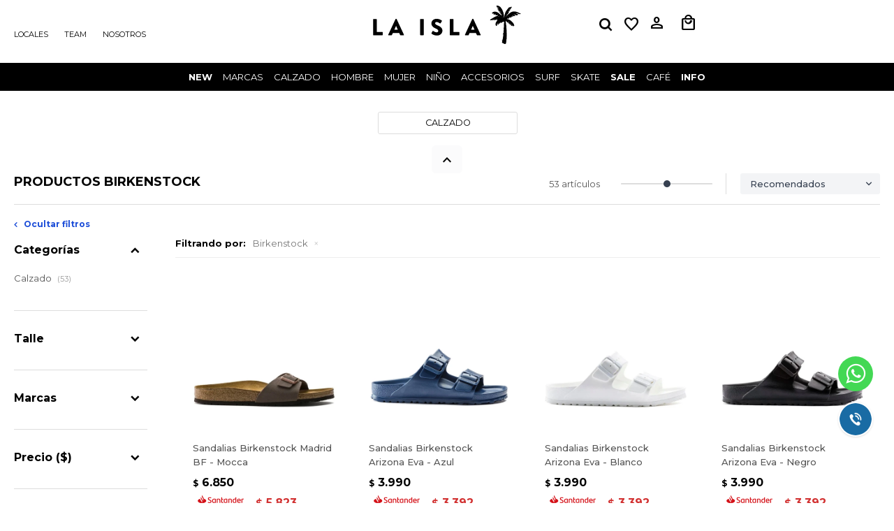

--- FILE ---
content_type: text/html; charset=utf-8
request_url: https://laisla.com.uy/catalogo?marca=birkenstock
body_size: 29466
content:
 <!DOCTYPE html> <html lang="es" class="no-js"> <head itemscope itemtype="http://schema.org/WebSite"> <meta charset="utf-8" /> <script> const GOOGLE_MAPS_CHANNEL_ID = '37'; </script> <link rel='preconnect' href='https://f.fcdn.app' /> <link rel='preconnect' href='https://fonts.googleapis.com' /> <link rel='preconnect' href='https://www.facebook.com' /> <link rel='preconnect' href='https://www.google-analytics.com' /> <link rel="dns-prefetch" href="https://cdnjs.cloudflare.com" /> <title itemprop='name'>Productos Birkenstock — La Isla</title> <meta name="description" content="" /> <meta name="keywords" content="Calzado,Botas,Championes,Sandalias,Ojotas,SKATE PRO,Vestimenta,Buzos,Bermudas,Bikini,Camperas,Canguros,Camisas,Gorros de invierno,Musculosas,Polleras,Pantalones,Remeras,Vestidos,Accesorios,Bolsos,Gorros,Lentes,Outdoor,Medias,Marcadores,Otros,Protectores solares,Surf,Tablas de surf,Morey,SUP,Quillas,Trajes,Lycras,Otros deportes,Skates,Skates completos,Cascos,Guantes,Surf skate series,Ruedas,Rulemanes,Trucks,Longboards,Tablas,Protecciones,Mochila,Rollers,Lentes de piscina,Patas de rana,Sandboard,Birkenstock" /> <link itemprop="url" rel="canonical" href="https://laisla.com.uy/catalogo?marca=birkenstock" /> <meta property="og:title" content="Productos Birkenstock — La Isla" /><meta property="og:description" content="" /><meta property="og:type" content="website" /><meta property="og:image" content="https://laisla.com.uy/public/web/img/logo-og.png"/><meta property="og:url" content="https://laisla.com.uy/catalogo?marca=birkenstock" /><meta property="og:site_name" content="La Isla" /> <meta name='twitter:description' content='' /> <meta name='twitter:image' content='https://laisla.com.uy/public/web/img/logo-og.png' /> <meta name='twitter:url' content='https://laisla.com.uy/catalogo?marca=birkenstock' /> <meta name='twitter:card' content='summary' /> <meta name='twitter:title' content='Productos Birkenstock — La Isla' /> <meta name="robots" content="noindex,nofollow" /> <script>document.getElementsByTagName('html')[0].setAttribute('class', 'js ' + ('ontouchstart' in window || navigator.msMaxTouchPoints ? 'is-touch' : 'no-touch'));</script> <script> var FN_TC = { M1 : 38.75, M2 : 1 }; </script> <script>window.dataLayer = window.dataLayer || [];var _tmData = {"fbPixel":"","hotJar":"","zopimId":"","app":"web"};</script> <script>(function(w,d,s,l,i){w[l]=w[l]||[];w[l].push({'gtm.start': new Date().getTime(),event:'gtm.js'});var f=d.getElementsByTagName(s)[0], j=d.createElement(s),dl=l!='dataLayer'?'&l='+l:'';j.setAttribute('defer', 'defer');j.src= 'https://www.googletagmanager.com/gtm.js?id='+i+dl;f.parentNode.insertBefore(j,f); })(window,document,'script','dataLayer','GTM-KJS46QR');</script> <meta id='viewportMetaTag' name="viewport" content="width=device-width, initial-scale=1.0, maximum-scale=1,user-scalable=no"> <link rel="shortcut icon" href="https://f.fcdn.app/assets/commerce/laisla.com.uy/bf13_493d/public/web/favicon.ico" /> <link rel="apple-itouch-icon" href="https://f.fcdn.app/assets/commerce/laisla.com.uy/10b0_7c93/public/web/favicon.png" /> <link rel="preconnect" href="https://fonts.googleapis.com"> <link rel="preconnect" href="https://fonts.gstatic.com" crossorigin> <link href="https://fonts.googleapis.com/css2?family=Montserrat:ital,wght@0,400;0,500;0,700;1,400;1,500;1,700&display=swap" rel="stylesheet"> <link href="https://fonts.googleapis.com/css2?family=Material+Symbols+Outlined" rel="stylesheet" /> <meta name="viewport" content="user-scalable=yes, width=device-width"/> <meta name="google-site-verification" content="CBtxQb5HzsUNCio_7qyuyM_4YFyZ5PtRN46Uzz2uYKI" /> <!--<link rel="preconnect" href="https://fonts.googleapis.com">--> <!--<link rel="preconnect" href="https://fonts.gstatic.com" crossorigin>--> <!--<link href="https://fonts.googleapis.com/css2?family=Barlow:ital,wght@0,300;0,400;0,500;0,700;1,300;1,400;1,500;1,700&display=swap" rel="stylesheet">--> <link href="https://f.fcdn.app/assets/commerce/laisla.com.uy/0000_a545/s.80154425143663429253215199454615.css" rel="stylesheet"/> <script src="https://f.fcdn.app/assets/commerce/laisla.com.uy/0000_a545/s.65426360633436232837094425621492.js"></script> <!--[if lt IE 9]> <script type="text/javascript" src="https://cdnjs.cloudflare.com/ajax/libs/html5shiv/3.7.3/html5shiv.js"></script> <![endif]--> <link rel="manifest" href="https://f.fcdn.app/assets/manifest.json" /> </head> <body id='pgCatalogo' class='headerMenuFullWidthCenter headerSubMenuFullPageWidth buscadorSlideTop compraSlide compraLeft fichaMobileFixedActions md-grid layout04'> <noscript><iframe src="https://www.googletagmanager.com/ns.html?id=GTM-KJS46QR" height="0" width="0" style="display:none;visibility:hidden"></iframe></noscript> <div id="fb-root"></div> <script>(function(d, s, id) { var js, fjs = d.getElementsByTagName(s)[0]; if (d.getElementById(id)) return; js = d.createElement(s); js.id = id; js.src = "//connect.facebook.net/en_US/sdk.js#xfbml=1&version=v2.8&appId=118324758251669"; fjs.parentNode.insertBefore(js, fjs); }(document, 'script', 'facebook-jssdk'));</script> <script type="text/javascript"> (function(c,l,a,r,i,t,y){ c[a]=c[a]||function(){(c[a].q=c[a].q||[]).push(arguments)}; t=l.createElement(r);t.async=1;t.src="https://www.clarity.ms/tag/"+i; y=l.getElementsByTagName(r)[0];y.parentNode.insertBefore(t,y); })(window, document, "clarity", "script", "jrz9a1kswl"); </script> <script> (function (d, s, id) { var js, fjs = d.getElementsByTagName(s)[0]; if (d.getElementById(id)) return; js = d.createElement(s); js.id = id; js.setAttribute('defer', 'defer'); /* */ js.src = 'https://connect.facebook.net/es_LA/sdk/xfbml.js#xfbml=1&version=v3.0&autoLogAppEvents=1'; /* */ fjs.parentNode.insertBefore(js, fjs); }(document, 'script', 'facebook-jssdk')); </script> <script> window.fbAsyncInit = function () { FB.init({ appId: '1400267600241665', autoLogAppEvents: true, xfbml: true, version: 'v3.0' }); }; var FBLogin = new (function () { var $frmLogin = null; var reRequest = false; var setMensajeError = function (msj) { var $frm = getFrmLogin(); if ($frm != null) { var $divMsj = $('.msg.err:first', $frm); if ($divMsj.length == 0) { $divMsj = $('<div class="msg err"><p></p></div>'); $divMsj.insertBefore($('.fld-grp:first', $frm)); } $('p:first', $divMsj).text(msj); } }; var getFrmLogin = function () { if ($frmLogin == null) { $frmLogin = $('#frmLogin'); if ($frmLogin.length == 0) { $frmLogin = null; } } return $frmLogin; }; var login = function () { var opt = { scope: 'public_profile,email' }; if (reRequest === true) { opt.auth_type = 'rerequest'; } FB.login(function (response) { if (response.status === 'connected') { $.ajax({ url: 'https://laisla.com.uy/ajax?service=login-fb', data: { tk: response.authResponse.accessToken }, dataType: 'json', success: function (json) { if (json.logged == true) { location.href = location.href.replace(/#.*/, ''); } else if (json.scope != undefined) { setMensajeError(json.msj); if (reRequest == false) { reRequest = true; login(); } } } }); } }, opt); }; this.login = function () { login(); }; $(function () { $('body:first').on('click', '.btnLoginFacebook', function (e) { e.preventDefault(); try { FBLogin.login(); } catch (e) { } }); }); })(); </script> <div id="pre"> <div id="wrapper"> <header id="header" role="banner"> <div class="cnt"> <div id="logo"><a href="/"><img src="https://f.fcdn.app/assets/commerce/laisla.com.uy/c9eb_ce14/public/web/img/logo.svg" alt="La Isla" /></a></div> <nav id="menu" data-fn="fnMainMenu"> <ul class="lst main"> <li class="it new nuevo"> <a target="_self" href="https://laisla.com.uy/nuevo" class="tit">New</a> <div class="subMenu"> <div class="cnt"> <ul> <li class="hdr new"><a target="_self" href="/nuevo" class="tit">Ver todo</a></li> </ul> <ul> <li class="hdr calzado"><a target="_self" href="https://laisla.com.uy/nuevo/calzado" class="tit">Calzado</a></li> <li><a href="https://laisla.com.uy/nuevo/calzado/championes" target="_self">Championes</a></li> <li><a href="https://laisla.com.uy/nuevo/calzado/sandalias" target="_self">Sandalias</a></li> </ul> <ul> <li class="hdr vestimenta"><a target="_self" href="https://laisla.com.uy/nuevo/vestimenta" class="tit">Vestimenta</a></li> <li><a href="https://laisla.com.uy/nuevo/vestimenta/buzos" target="_self">Buzos</a></li> <li><a href="https://laisla.com.uy/nuevo/vestimenta/bermudas" target="_self">Bermudas</a></li> <li><a href="https://laisla.com.uy/nuevo/vestimenta/canguros" target="_self">Canguros</a></li> <li><a href="https://laisla.com.uy/nuevo/vestimenta/camisas" target="_self">Camisas</a></li> <li><a href="https://laisla.com.uy/nuevo/vestimenta/musculosas" target="_self">Musculosas</a></li> <li><a href="https://laisla.com.uy/nuevo/vestimenta/remeras" target="_self">Remeras</a></li> </ul> <ul> <li class="hdr accesorios"><a target="_self" href="https://laisla.com.uy/nuevo/accesorios" class="tit">Accesorios</a></li> <li><a href="https://laisla.com.uy/nuevo/accesorios/bolsos" target="_self">Bolsos</a></li> <li><a href="https://laisla.com.uy/nuevo/accesorios/gorros" target="_self">Gorros</a></li> <li><a href="https://laisla.com.uy/nuevo/accesorios/lentes" target="_self">Lentes</a></li> <li><a href="https://laisla.com.uy/nuevo/accesorios/otros" target="_self">Otros</a></li> </ul> <ul> <li class="hdr surf"><a target="_self" href="https://laisla.com.uy/nuevo/surf" class="tit">Surf</a></li> <li><a href="https://laisla.com.uy/nuevo/surf/tablas" target="_self">Tablas de surf</a></li> <li><a href="https://laisla.com.uy/nuevo/surf/morey" target="_self">Morey</a></li> <li><a href="https://laisla.com.uy/nuevo/surf/quillas" target="_self">Quillas</a></li> <li><a href="https://laisla.com.uy/nuevo/surf/accesorios" target="_self">Accesorios</a></li> </ul> <ul> <li class="hdr skates"><a target="_self" href="https://laisla.com.uy/nuevo/skates" class="tit">Skates</a></li> <li><a href="https://laisla.com.uy/nuevo/skates/skates-completos" target="_self">Skates completos</a></li> <li><a href="https://laisla.com.uy/nuevo/skates/accesorios" target="_self">Accesorios</a></li> <li><a href="https://laisla.com.uy/nuevo/skates/protecciones" target="_self">Protecciones</a></li> <li><a href="https://laisla.com.uy/nuevo/skates/rollers" target="_self">Rollers</a></li> </ul> <div data-id="1088" data-area="SubMenu" class="banner"><a data-track-categ='Banners' data-track-action='SubMenu' data-track-label='SubMenu New Hombre' href="/hombre?nuevos=1" class="link-container"> 	<picture><source media="(min-width: 1280px)" srcset="//f.fcdn.app/imgs/3f0386/laisla.com.uy/isl/bdcf/webp/recursos/2046/0x0/new-hombre.jpg" ><source media="(max-width: 1279px) and (min-width: 1024px)" srcset="//f.fcdn.app/imgs/3f0386/laisla.com.uy/isl/bdcf/webp/recursos/2046/0x0/new-hombre.jpg" ><source media="(max-width: 640px) AND (orientation: portrait)" srcset="//f.fcdn.app/imgs/3f0386/laisla.com.uy/isl/bdcf/webp/recursos/2046/0x0/new-hombre.jpg" ><source media="(max-width: 1023px)" srcset="//f.fcdn.app/imgs/3f0386/laisla.com.uy/isl/bdcf/webp/recursos/2046/0x0/new-hombre.jpg" ><img src="//f.fcdn.app/imgs/3f0386/laisla.com.uy/isl/bdcf/webp/recursos/2046/0x0/new-hombre.jpg" alt="SubMenu New Hombre" ></picture> 	<div class="cnt center overlay30 p2"> <div class="white fs6 subrayado">Hombre</div> 	</div> </a></div><div data-id="1087" data-area="SubMenu" class="banner"><a data-track-categ='Banners' data-track-action='SubMenu' data-track-label='SubMenu New Mujer' href="/mujer?nuevos=1" class="link-container"> 	<picture><source media="(min-width: 1280px)" srcset="//f.fcdn.app/imgs/452501/laisla.com.uy/isl/35cc/webp/recursos/2045/0x0/new-mujer.jpg" ><source media="(max-width: 1279px) and (min-width: 1024px)" srcset="//f.fcdn.app/imgs/452501/laisla.com.uy/isl/35cc/webp/recursos/2045/0x0/new-mujer.jpg" ><source media="(max-width: 640px) AND (orientation: portrait)" srcset="//f.fcdn.app/imgs/452501/laisla.com.uy/isl/35cc/webp/recursos/2045/0x0/new-mujer.jpg" ><source media="(max-width: 1023px)" srcset="//f.fcdn.app/imgs/452501/laisla.com.uy/isl/35cc/webp/recursos/2045/0x0/new-mujer.jpg" ><img src="//f.fcdn.app/imgs/452501/laisla.com.uy/isl/35cc/webp/recursos/2045/0x0/new-mujer.jpg" alt="SubMenu New Mujer" ></picture> 	<div class="cnt center overlay30 p2"> <div class="white fs6 subrayado">Mujer</div> 	</div> </a></div><div data-id="1086" data-area="SubMenu" class="banner"><a data-track-categ='Banners' data-track-action='SubMenu' data-track-label='SubMenu New Accesorios' href="/accesorios?nuevos=1" class="link-container"> 	<picture><source media="(min-width: 1280px)" srcset="//f.fcdn.app/imgs/8fe099/laisla.com.uy/isl/7664/webp/recursos/2044/0x0/new-accesorios.jpg" ><source media="(max-width: 1279px) and (min-width: 1024px)" srcset="//f.fcdn.app/imgs/8fe099/laisla.com.uy/isl/7664/webp/recursos/2044/0x0/new-accesorios.jpg" ><source media="(max-width: 640px) AND (orientation: portrait)" srcset="//f.fcdn.app/imgs/8fe099/laisla.com.uy/isl/7664/webp/recursos/2044/0x0/new-accesorios.jpg" ><source media="(max-width: 1023px)" srcset="//f.fcdn.app/imgs/8fe099/laisla.com.uy/isl/7664/webp/recursos/2044/0x0/new-accesorios.jpg" ><img src="//f.fcdn.app/imgs/8fe099/laisla.com.uy/isl/7664/webp/recursos/2044/0x0/new-accesorios.jpg" alt="SubMenu New Accesorios" ></picture> 	<div class="cnt center overlay30 p2"> <div class="white fs6 subrayado">Accesorios</div> 	</div> </a></div><div data-id="1085" data-area="SubMenu" class="banner"><a data-track-categ='Banners' data-track-action='SubMenu' data-track-label='SubMenu New Calzado' href="/calzado?nuevos=1" class="link-container"> 	<picture><source media="(min-width: 1280px)" srcset="//f.fcdn.app/imgs/ed414f/laisla.com.uy/isl/35f2/webp/recursos/2043/0x0/new-calzado.jpg" ><source media="(max-width: 1279px) and (min-width: 1024px)" srcset="//f.fcdn.app/imgs/ed414f/laisla.com.uy/isl/35f2/webp/recursos/2043/0x0/new-calzado.jpg" ><source media="(max-width: 640px) AND (orientation: portrait)" srcset="//f.fcdn.app/imgs/ed414f/laisla.com.uy/isl/35f2/webp/recursos/2043/0x0/new-calzado.jpg" ><source media="(max-width: 1023px)" srcset="//f.fcdn.app/imgs/ed414f/laisla.com.uy/isl/35f2/webp/recursos/2043/0x0/new-calzado.jpg" ><img src="//f.fcdn.app/imgs/ed414f/laisla.com.uy/isl/35f2/webp/recursos/2043/0x0/new-calzado.jpg" alt="SubMenu New Calzado" ></picture> 	<div class="cnt center overlay30 p2"> <div class="white fs6 subrayado">Calzado</div> 	</div> </a></div><div data-id="1084" data-area="SubMenu" class="banner"><a data-track-categ='Banners' data-track-action='SubMenu' data-track-label='SubMenu New Nino' href="/nino?nuevos=1" class="link-container"> 	<picture><source media="(min-width: 1280px)" srcset="//f.fcdn.app/imgs/8d360c/laisla.com.uy/isl/1d3e/webp/recursos/2042/0x0/new-ninos.jpg" ><source media="(max-width: 1279px) and (min-width: 1024px)" srcset="//f.fcdn.app/imgs/8d360c/laisla.com.uy/isl/1d3e/webp/recursos/2042/0x0/new-ninos.jpg" ><source media="(max-width: 640px) AND (orientation: portrait)" srcset="//f.fcdn.app/imgs/8d360c/laisla.com.uy/isl/1d3e/webp/recursos/2042/0x0/new-ninos.jpg" ><source media="(max-width: 1023px)" srcset="//f.fcdn.app/imgs/8d360c/laisla.com.uy/isl/1d3e/webp/recursos/2042/0x0/new-ninos.jpg" ><img src="//f.fcdn.app/imgs/8d360c/laisla.com.uy/isl/1d3e/webp/recursos/2042/0x0/new-ninos.jpg" alt="SubMenu New Nino" ></picture> 	<div class="cnt center overlay30 p2"> <div class="white fs6 subrayado">Niño</div> 	</div> </a></div> </div> <div class="submenuFull"> </div> </div> </li> <li class="it marcas"> <a target="_self" href="/marcas" class="tit">Marcas</a> <div class="subMenu"> <div class="cnt"> <ul> <li class=" marca adidas"><a target="_self" href="https://laisla.com.uy/catalogo?marca=adidas" class="tit">Adidas</a></li> <li class=" marca andale"><a target="_self" href="https://laisla.com.uy/catalogo?marca=andale" class="tit">Andalé</a></li> <li class=" marca ally"><a target="_self" href="https://laisla.com.uy/catalogo?marca=ally" class="tit">ALLY</a></li> <li class=" marca aqua-marina"><a target="_self" href="https://laisla.com.uy/catalogo?marca=aqua-marina" class="tit">Aqua Marina</a></li> <li class=" marca arena"><a target="_self" href="https://laisla.com.uy/catalogo?marca=arena" class="tit">ARENA</a></li> <li class=" marca austral"><a target="_self" href="https://laisla.com.uy/catalogo?marca=austral" class="tit">Austral</a></li> <li class=" marca baleine"><a target="_self" href="https://laisla.com.uy/catalogo?marca=baleine" class="tit">Baleine</a></li> <li class=" marca billabong"><a target="_self" href="https://laisla.com.uy/catalogo?marca=billabong" class="tit">Billabong</a></li> <li class=" marca birkenstock"><a target="_self" href="https://laisla.com.uy/catalogo?marca=birkenstock" class="tit">Birkenstock</a></li> <li class=" marca blueprint-home-heart"><a target="_self" href="https://laisla.com.uy/catalogo?marca=blueprint-home-heart" class="tit">Blueprint Home Heart</a></li> <li class=" marca blundstone"><a target="_self" href="https://laisla.com.uy/catalogo?marca=blundstone" class="tit">Blundstone</a></li> <li class=" marca bones"><a target="_self" href="https://laisla.com.uy/catalogo?marca=bones" class="tit">Bones</a></li> <li class=" marca bubble-gum"><a target="_self" href="https://laisla.com.uy/catalogo?marca=bubble-gum" class="tit">Bubble gum</a></li> <li class=" marca buff"><a target="_self" href="https://laisla.com.uy/catalogo?marca=buff" class="tit">Buff</a></li> <li class=" marca bullet"><a target="_self" href="https://laisla.com.uy/catalogo?marca=bullet" class="tit">Bullet</a></li> <li class=" marca cabo"><a target="_self" href="https://laisla.com.uy/catalogo?marca=cabo" class="tit">Cabo</a></li> <li class=" marca cariuma"><a target="_self" href="https://laisla.com.uy/catalogo?marca=cariuma" class="tit">Cariuma</a></li> <li class=" marca carver"><a target="_self" href="https://laisla.com.uy/catalogo?marca=carver" class="tit">Carver</a></li> <li class=" marca casio"><a target="_self" href="https://laisla.com.uy/catalogo?marca=casio" class="tit">Casio</a></li> <li class=" marca channel-islands"><a target="_self" href="https://laisla.com.uy/catalogo?marca=channel-islands" class="tit">Channel Islands</a></li> <li class=" marca chilly"><a target="_self" href="https://laisla.com.uy/catalogo?marca=chilly" class="tit">Chilly</a></li> <li class=" marca chums"><a target="_self" href="https://laisla.com.uy/catalogo?marca=chums" class="tit">Chums</a></li> <li class=" marca converse"><a target="_self" href="https://laisla.com.uy/catalogo?marca=converse" class="tit">Converse</a></li> <li class=" marca creatures"><a target="_self" href="https://laisla.com.uy/catalogo?marca=creatures" class="tit">Creatures</a></li> <li class=" marca crep"><a target="_self" href="https://laisla.com.uy/catalogo?marca=crep" class="tit">Crep</a></li> <li class=" marca critical-slide"><a target="_self" href="https://laisla.com.uy/catalogo?marca=critical-slide" class="tit">Critical Slide</a></li> <li class=" marca dewey-weber"><a target="_self" href="https://laisla.com.uy/catalogo?marca=dewey-weber" class="tit">Dewey Weber</a></li> <li class=" marca dickies"><a target="_self" href="https://laisla.com.uy/catalogo?marca=dickies" class="tit">Dickies</a></li> <li class=" marca eight-ball"><a target="_self" href="https://laisla.com.uy/catalogo?marca=eight-ball" class="tit">Eight Ball</a></li> <li class=" marca element"><a target="_self" href="https://laisla.com.uy/catalogo?marca=element" class="tit">Element</a></li> <li class=" marca endorfins"><a target="_self" href="https://laisla.com.uy/catalogo?marca=endorfins" class="tit">Endorfins</a></li> <li class=" marca empire"><a target="_self" href="https://laisla.com.uy/catalogo?marca=empire" class="tit">Empire</a></li> <li class=" marca enjoi"><a target="_self" href="https://laisla.com.uy/catalogo?marca=enjoi" class="tit">Enjoi</a></li> <li class=" marca fcs"><a target="_self" href="https://laisla.com.uy/catalogo?marca=fcs" class="tit">FCS</a></li> <li class=" marca firewire"><a target="_self" href="https://laisla.com.uy/catalogo?marca=firewire" class="tit">Firewire</a></li> <li class=" marca florence-marine-x"><a target="_self" href="https://laisla.com.uy/catalogo?marca=florence-marine-x" class="tit">Florence Marine X</a></li> <li class=" marca flying-diamonds"><a target="_self" href="https://laisla.com.uy/catalogo?marca=flying-diamonds" class="tit">Flying Diamonds</a></li> <li class=" marca flying-eagle"><a target="_self" href="https://laisla.com.uy/catalogo?marca=flying-eagle" class="tit">Flying Eagle</a></li> <li class=" marca former"><a target="_self" href="https://laisla.com.uy/catalogo?marca=former" class="tit">Former</a></li> <li class=" marca futures"><a target="_self" href="https://laisla.com.uy/catalogo?marca=futures" class="tit">Futures</a></li> <li class=" marca fu-wax"><a target="_self" href="https://laisla.com.uy/catalogo?marca=fu-wax" class="tit">Fu Wax</a></li> <li class=" marca goorin-bros"><a target="_self" href="https://laisla.com.uy/catalogo?marca=goorin-bros" class="tit">Goorin Bros</a></li> <li class=" marca gorilla"><a target="_self" href="https://laisla.com.uy/catalogo?marca=gorilla" class="tit">Gorilla</a></li> <li class=" marca hazard"><a target="_self" href="https://laisla.com.uy/catalogo?marca=hazard" class="tit">Hazard</a></li> <li class=" marca hey-dude"><a target="_self" href="https://laisla.com.uy/catalogo?marca=hey-dude" class="tit">Hey Dude</a></li> <li class=" marca homewave"><a target="_self" href="https://laisla.com.uy/catalogo?marca=homewave" class="tit">Homewave</a></li> <li class=" marca hurley"><a target="_self" href="https://laisla.com.uy/catalogo?marca=hurley" class="tit">Hurley</a></li> <li class=" marca hydro-flask"><a target="_self" href="https://laisla.com.uy/catalogo?marca=hydro-flask" class="tit">Hydro Flask</a></li> <li class=" marca independent"><a target="_self" href="https://laisla.com.uy/catalogo?marca=independent" class="tit">Independent</a></li> <li class=" marca indie"><a target="_self" href="https://laisla.com.uy/catalogo?marca=indie" class="tit">Indie</a></li> <li class=" marca izipizi"><a target="_self" href="https://laisla.com.uy/catalogo?marca=izipizi" class="tit">Izipizi</a></li> <li class=" marca jansport"><a target="_self" href="https://laisla.com.uy/catalogo?marca=jansport" class="tit">Jansport</a></li> <li class=" marca kaboa"><a target="_self" href="https://laisla.com.uy/catalogo?marca=kaboa" class="tit">Kaboa</a></li> <li class=" marca kfd"><a target="_self" href="https://laisla.com.uy/catalogo?marca=kfd" class="tit">KFD</a></li> <li class=" marca katin"><a target="_self" href="https://laisla.com.uy/catalogo?marca=katin" class="tit">Katin</a></li> <li class=" marca katwai"><a target="_self" href="https://laisla.com.uy/catalogo?marca=katwai" class="tit">Katwai</a></li> <li class=" marca krux"><a target="_self" href="https://laisla.com.uy/catalogo?marca=krux" class="tit">Krux</a></li> <li class=" marca la-isla"><a target="_self" href="https://laisla.com.uy/catalogo?marca=la-isla" class="tit">La Isla</a></li> <li class=" marca leus"><a target="_self" href="https://laisla.com.uy/catalogo?marca=leus" class="tit">Leus</a></li> <li class=" marca lost"><a target="_self" href="https://laisla.com.uy/catalogo?marca=lost" class="tit">Lost</a></li> <li class=" marca meller"><a target="_self" href="https://laisla.com.uy/catalogo?marca=meller" class="tit">Meller</a></li> <li class=" marca madness"><a target="_self" href="https://laisla.com.uy/catalogo?marca=madness" class="tit">Madness</a></li> <li class=" marca mares"><a target="_self" href="https://laisla.com.uy/catalogo?marca=mares" class="tit">Mares</a></li> <li class=" marca matuse"><a target="_self" href="https://laisla.com.uy/catalogo?marca=matuse" class="tit">Matuse</a></li> <li class=" marca miller"><a target="_self" href="https://laisla.com.uy/catalogo?marca=miller" class="tit">Miller</a></li> <li class=" marca minilogo"><a target="_self" href="https://laisla.com.uy/catalogo?marca=minilogo" class="tit">Minilogo</a></li> <li class=" marca new-balance"><a target="_self" href="https://laisla.com.uy/catalogo?marca=new-balance" class="tit">New Balance</a></li> <li class=" marca new-era"><a target="_self" href="https://laisla.com.uy/catalogo?marca=new-era" class="tit">New Era</a></li> <li class=" marca ocean-earth"><a target="_self" href="https://laisla.com.uy/catalogo?marca=ocean-earth" class="tit">Ocean + Earth</a></li> <li class=" marca oneill"><a target="_self" href="https://laisla.com.uy/catalogo?marca=oneill" class="tit">Oneill</a></li> <li class=" marca opinel"><a target="_self" href="https://laisla.com.uy/catalogo?marca=opinel" class="tit">Opinel</a></li> <li class=" marca orca"><a target="_self" href="https://laisla.com.uy/catalogo?marca=orca" class="tit">ORCA</a></li> <li class=" marca posca"><a target="_self" href="https://laisla.com.uy/catalogo?marca=posca" class="tit">Posca</a></li> <li class=" marca prime-8"><a target="_self" href="https://laisla.com.uy/catalogo?marca=prime-8" class="tit">Prime 8</a></li> <li class=" marca pro-tec"><a target="_self" href="https://laisla.com.uy/catalogo?marca=pro-tec" class="tit">Pro tec</a></li> <li class=" marca push-skateboarding"><a target="_self" href="https://laisla.com.uy/catalogo?marca=push-skateboarding" class="tit">Push Skateboarding</a></li> <li class=" marca quiksilver"><a target="_self" href="https://laisla.com.uy/catalogo?marca=quiksilver" class="tit">Quiksilver</a></li> <li class=" marca rad"><a target="_self" href="https://laisla.com.uy/catalogo?marca=rad" class="tit">RAD</a></li> <li class=" marca reef"><a target="_self" href="https://laisla.com.uy/catalogo?marca=reef" class="tit">Reef</a></li> <li class=" marca rhythm"><a target="_self" href="https://laisla.com.uy/catalogo?marca=rhythm" class="tit">Rhythm</a></li> <li class=" marca rip-curl"><a target="_self" href="https://laisla.com.uy/catalogo?marca=rip-curl" class="tit">Rip Curl</a></li> <li class=" marca ricta"><a target="_self" href="https://laisla.com.uy/catalogo?marca=ricta" class="tit">Ricta</a></li> <li class=" marca rivvia"><a target="_self" href="https://laisla.com.uy/catalogo?marca=rivvia" class="tit">Rivvia</a></li> <li class=" marca roller-derby"><a target="_self" href="https://laisla.com.uy/catalogo?marca=roller-derby" class="tit">Roller Derby</a></li> <li class=" marca roark"><a target="_self" href="https://laisla.com.uy/catalogo?marca=roark" class="tit">Roark</a></li> <li class=" marca rusty"><a target="_self" href="https://laisla.com.uy/catalogo?marca=rusty" class="tit">Rusty</a></li> <li class=" marca santa-cruz"><a target="_self" href="https://laisla.com.uy/catalogo?marca=santa-cruz" class="tit">Santa Cruz</a></li> <li class=" marca sector-9"><a target="_self" href="https://laisla.com.uy/catalogo?marca=sector-9" class="tit">Sector 9</a></li> <li class=" marca seis-montes"><a target="_self" href="https://laisla.com.uy/catalogo?marca=seis-montes" class="tit">Seis Montes</a></li> <li class=" marca shapers"><a target="_self" href="https://laisla.com.uy/catalogo?marca=shapers" class="tit">Shapers</a></li> <li class=" marca slappy"><a target="_self" href="https://laisla.com.uy/catalogo?marca=slappy" class="tit">Slappy</a></li> <li class=" marca solarez"><a target="_self" href="https://laisla.com.uy/catalogo?marca=solarez" class="tit">Solarez</a></li> <li class=" marca speed-demons"><a target="_self" href="https://laisla.com.uy/catalogo?marca=speed-demons" class="tit">Speed Demons</a></li> <li class=" marca spitfire"><a target="_self" href="https://laisla.com.uy/catalogo?marca=spitfire" class="tit">Spitfire</a></li> <li class=" marca slide"><a target="_self" href="https://laisla.com.uy/catalogo?marca=slide" class="tit">Slide</a></li> <li class=" marca stance"><a target="_self" href="https://laisla.com.uy/catalogo?marca=stance" class="tit">Stance</a></li> <li class=" marca sun-bum"><a target="_self" href="https://laisla.com.uy/catalogo?marca=sun-bum" class="tit">Sun Bum</a></li> <li class=" marca sunski"><a target="_self" href="https://laisla.com.uy/catalogo?marca=sunski" class="tit">Sunski</a></li> <li class=" marca sticky-bumps"><a target="_self" href="https://laisla.com.uy/catalogo?marca=sticky-bumps" class="tit">Sticky Bumps</a></li> <li class=" marca sunny-life"><a target="_self" href="https://laisla.com.uy/catalogo?marca=sunny-life" class="tit">Sunny life</a></li> <li class=" marca surfer-dudes"><a target="_self" href="https://laisla.com.uy/catalogo?marca=surfer-dudes" class="tit">Surfer Dudes</a></li> <li class=" marca surfskate"><a target="_self" href="https://laisla.com.uy/catalogo?marca=surfskate" class="tit">Surfskate</a></li> <li class=" marca tensor"><a target="_self" href="https://laisla.com.uy/catalogo?marca=tensor" class="tit">Tensor</a></li> <li class=" marca thunder"><a target="_self" href="https://laisla.com.uy/catalogo?marca=thunder" class="tit">Thunder</a></li> <li class=" marca thunderbolt"><a target="_self" href="https://laisla.com.uy/catalogo?marca=thunderbolt" class="tit">THUNDERBOLT</a></li> <li class=" marca thrasher"><a target="_self" href="https://laisla.com.uy/catalogo?marca=thrasher" class="tit">Thrasher</a></li> <li class=" marca thread"><a target="_self" href="https://laisla.com.uy/catalogo?marca=thread" class="tit">Thread</a></li> <li class=" marca tony-s-chocolonely"><a target="_self" href="https://laisla.com.uy/catalogo?marca=tony-s-chocolonely" class="tit">Tony's Chocolonely</a></li> <li class=" marca torq"><a target="_self" href="https://laisla.com.uy/catalogo?marca=torq" class="tit">Torq</a></li> <li class=" marca ugg"><a target="_self" href="https://laisla.com.uy/catalogo?marca=ugg" class="tit">UGG</a></li> <li class=" marca unbrand"><a target="_self" href="https://laisla.com.uy/catalogo?marca=unbrand" class="tit">Unbrand</a></li> <li class=" marca vans"><a target="_self" href="https://laisla.com.uy/catalogo?marca=vans" class="tit">Vans</a></li> <li class=" marca varias"><a target="_self" href="https://laisla.com.uy/catalogo?marca=varias" class="tit">Varias</a></li> <li class=" marca verb"><a target="_self" href="https://laisla.com.uy/catalogo?marca=verb" class="tit">Verb</a></li> <li class=" marca veia"><a target="_self" href="https://laisla.com.uy/catalogo?marca=veia" class="tit">Veia</a></li> <li class=" marca volcom"><a target="_self" href="https://laisla.com.uy/catalogo?marca=volcom" class="tit">Volcom</a></li> <li class=" marca waboba"><a target="_self" href="https://laisla.com.uy/catalogo?marca=waboba" class="tit">Waboba</a></li> <li class=" marca wave-storm"><a target="_self" href="https://laisla.com.uy/catalogo?marca=wave-storm" class="tit">Wave Storm</a></li> <li class=" marca wrangler"><a target="_self" href="https://laisla.com.uy/catalogo?marca=wrangler" class="tit">Wrangler</a></li> <li class=" marca xcel"><a target="_self" href="https://laisla.com.uy/catalogo?marca=xcel" class="tit">Xcel</a></li> <li class=" marca yow"><a target="_self" href="https://laisla.com.uy/catalogo?marca=yow" class="tit">Yow</a></li> <li class=" marca row"><a target="_self" href="https://laisla.com.uy/catalogo?marca=row" class="tit">Row</a></li> </ul> </div> <div class="submenuFull"> </div> </div> </li> <li class="it calzado"> <a target="_self" href="https://laisla.com.uy/calzado" class="tit">Calzado</a> <div class="subMenu"> <div class="cnt"> <ul> <li class="hdr championes"><a target="_self" href="https://laisla.com.uy/calzado/championes" class="tit">Championes</a></li> <li><a href="https://laisla.com.uy/calzado/championes?marca=adidas" target="_self">Adidas</a></li> <li><a href="https://laisla.com.uy/calzado/championes?marca=cariuma" target="_self">Cariuma</a></li> <li><a href="https://laisla.com.uy/calzado/championes?marca=converse" target="_self">Converse</a></li> <li><a href="https://laisla.com.uy/calzado/championes?marca=new-balance" target="_self">New Balance</a></li> <li><a href="https://laisla.com.uy/calzado/championes?marca=vans" target="_self">Vans</a></li> </ul> <ul> <li class="hdr "><a target="_self" href="/calzado/championes?estilo=pro-skate" class="tit">SKATE PRO</a></li> <li><a href="/calzado/championes?marca=vans&estilo=pro-skate" target="_self">Vans</a></li> <li><a href="/calzado/championes?marca=converse&estilo=pro-skate" target="_self">Converse</a></li> <li><a href="https://laisla.com.uy/catalogo?marca=cariuma" target="_self">Cariuma</a></li> </ul> <ul> <li class="hdr sandalias"><a target="_self" href="https://laisla.com.uy/calzado/sandalias" class="tit">Sandalias</a></li> <li><a href="https://laisla.com.uy/calzado/sandalias?marca=adidas" target="_self">Adidas</a></li> <li><a href="https://laisla.com.uy/calzado/sandalias?marca=birkenstock" target="_self">Birkenstock</a></li> <li><a href="https://laisla.com.uy/calzado/sandalias?marca=reef" target="_self">Reef</a></li> <li><a href="https://laisla.com.uy/calzado/sandalias?marca=volcom" target="_self">Volcom</a></li> </ul> <ul> <li class="hdr ojotas"><a target="_self" href="https://laisla.com.uy/calzado/ojotas" class="tit">Ojotas</a></li> <li><a href="https://laisla.com.uy/calzado/ojotas?marca=reef" target="_self">Reef</a></li> <li><a href="https://laisla.com.uy/calzado/ojotas?marca=rip-curl" target="_self">Rip Curl</a></li> <li><a href="https://laisla.com.uy/calzado/ojotas?marca=volcom" target="_self">Volcom</a></li> </ul> <ul> <li class="hdr botas"><a target="_self" href="https://laisla.com.uy/calzado/botas" class="tit">Botas</a></li> <li><a href="https://laisla.com.uy/calzado/botas?marca=blundstone" target="_self">Blundstone</a></li> <li><a href="https://laisla.com.uy/calzado/botas?marca=ugg" target="_self">UGG</a></li> </ul> <ul> <li class="hdr "><a target="_self" href="/calzado?seccion=nino" class="tit">NIÑO</a></li> </ul> <ul> <li class="hdr "><a target="_self" href="/calzado?sale=1" class="tit">SALE</a></li> </ul> <div data-id="1070" data-area="SubMenu" class="banner"><a data-track-categ='Banners' data-track-action='SubMenu' data-track-label='calzado sum 22' href='/calzado/championes?ord=new'><picture><source media="(min-width: 1280px)" srcset="//f.fcdn.app/imgs/f1d5f3/laisla.com.uy/isl/1d75/webp/recursos/2029/0x0/calzado24.jpg" ><source media="(max-width: 1279px) and (min-width: 1024px)" srcset="//f.fcdn.app/imgs/f1d5f3/laisla.com.uy/isl/1d75/webp/recursos/2029/0x0/calzado24.jpg" ><source media="(max-width: 640px) AND (orientation: portrait)" srcset="//f.fcdn.app/imgs/f1d5f3/laisla.com.uy/isl/1d75/webp/recursos/2029/0x0/calzado24.jpg" ><source media="(max-width: 1023px)" srcset="//f.fcdn.app/imgs/f1d5f3/laisla.com.uy/isl/1d75/webp/recursos/2029/0x0/calzado24.jpg" ><img src="//f.fcdn.app/imgs/f1d5f3/laisla.com.uy/isl/1d75/webp/recursos/2029/0x0/calzado24.jpg" alt="calzado sum 22" ></picture></a></div> </div> <div class="submenuFull"> </div> </div> </li> <li class="it hombre hombre"> <a target="_self" href="https://laisla.com.uy/hombre" class="tit">Hombre</a> <div class="subMenu"> <div class="cnt"> <ul> <li class="hdr calzado"><a target="_self" href="https://laisla.com.uy/hombre/calzado" class="tit">Calzado</a></li> <li><a href="https://laisla.com.uy/hombre/calzado/botas" target="_self">Botas</a></li> <li><a href="https://laisla.com.uy/hombre/calzado/championes" target="_self">Championes</a></li> <li><a href="https://laisla.com.uy/hombre/calzado/sandalias" target="_self">Sandalias</a></li> <li><a href="https://laisla.com.uy/hombre/calzado/ojotas" target="_self">Ojotas</a></li> </ul> <ul> <li class="hdr vestimenta"><a target="_self" href="https://laisla.com.uy/hombre/vestimenta" class="tit">Vestimenta</a></li> <li><a href="https://laisla.com.uy/hombre/vestimenta/buzos" target="_self">Buzos</a></li> <li><a href="https://laisla.com.uy/hombre/vestimenta/bermudas" target="_self">Bermudas</a></li> <li><a href="https://laisla.com.uy/hombre/vestimenta/camperas" target="_self">Camperas</a></li> <li><a href="https://laisla.com.uy/hombre/vestimenta/canguros" target="_self">Canguros</a></li> <li><a href="https://laisla.com.uy/hombre/vestimenta/camisas" target="_self">Camisas</a></li> <li><a href="https://laisla.com.uy/hombre/vestimenta/musculosas" target="_self">Musculosas</a></li> <li><a href="https://laisla.com.uy/hombre/vestimenta/pantalones" target="_self">Pantalones</a></li> <li><a href="https://laisla.com.uy/hombre/vestimenta/remeras" target="_self">Remeras</a></li> </ul> <ul> <li class="hdr accesorios"><a target="_self" href="https://laisla.com.uy/hombre/accesorios" class="tit">Accesorios</a></li> <li><a href="https://laisla.com.uy/hombre/accesorios/bolsos" target="_self">Bolsos</a></li> <li><a href="https://laisla.com.uy/hombre/accesorios/gorros" target="_self">Gorros</a></li> <li><a href="https://laisla.com.uy/hombre/accesorios/lentes" target="_self">Lentes</a></li> <li><a href="https://laisla.com.uy/hombre/accesorios/outdoor" target="_self">Outdoor</a></li> <li><a href="https://laisla.com.uy/hombre/accesorios/marcadores" target="_self">Marcadores</a></li> <li><a href="https://laisla.com.uy/hombre/accesorios/otros" target="_self">Otros</a></li> <li><a href="https://laisla.com.uy/hombre/accesorios/protectores-solares" target="_self">Protectores solares</a></li> </ul> <div data-id="1067" data-area="SubMenu" class="banner"><a data-track-categ='Banners' data-track-action='SubMenu' data-track-label='hombre sp25' href='/hombre?ord=new'><picture><source media="(min-width: 1280px)" srcset="//f.fcdn.app/imgs/5c65ae/laisla.com.uy/isl/28a2/webp/recursos/2026/0x0/mujer-2.jpg" ><source media="(max-width: 1279px) and (min-width: 1024px)" srcset="//f.fcdn.app/imgs/5c65ae/laisla.com.uy/isl/28a2/webp/recursos/2026/0x0/mujer-2.jpg" ><source media="(max-width: 640px) AND (orientation: portrait)" srcset="//f.fcdn.app/imgs/5c65ae/laisla.com.uy/isl/28a2/webp/recursos/2026/0x0/mujer-2.jpg" ><source media="(max-width: 1023px)" srcset="//f.fcdn.app/imgs/5c65ae/laisla.com.uy/isl/28a2/webp/recursos/2026/0x0/mujer-2.jpg" ><img src="//f.fcdn.app/imgs/5c65ae/laisla.com.uy/isl/28a2/webp/recursos/2026/0x0/mujer-2.jpg" alt="hombre sp25" ></picture></a></div> </div> <div class="submenuFull"> </div> </div> </li> <li class="it mujer mujer"> <a target="_self" href="https://laisla.com.uy/mujer" class="tit">Mujer</a> <div class="subMenu"> <div class="cnt"> <ul> <li class="hdr calzado"><a target="_self" href="https://laisla.com.uy/mujer/calzado" class="tit">Calzado</a></li> <li><a href="https://laisla.com.uy/mujer/calzado/botas" target="_self">Botas</a></li> <li><a href="https://laisla.com.uy/mujer/calzado/championes" target="_self">Championes</a></li> <li><a href="https://laisla.com.uy/mujer/calzado/sandalias" target="_self">Sandalias</a></li> <li><a href="https://laisla.com.uy/mujer/calzado/ojotas" target="_self">Ojotas</a></li> </ul> <ul> <li class="hdr vestimenta"><a target="_self" href="https://laisla.com.uy/mujer/vestimenta" class="tit">Vestimenta</a></li> <li><a href="https://laisla.com.uy/mujer/vestimenta/buzos" target="_self">Buzos</a></li> <li><a href="https://laisla.com.uy/mujer/vestimenta/bermudas" target="_self">Bermudas</a></li> <li><a href="https://laisla.com.uy/mujer/vestimenta/bikini" target="_self">Bikini</a></li> <li><a href="https://laisla.com.uy/mujer/vestimenta/camperas" target="_self">Camperas</a></li> <li><a href="https://laisla.com.uy/mujer/vestimenta/canguros" target="_self">Canguros</a></li> <li><a href="https://laisla.com.uy/mujer/vestimenta/camisas" target="_self">Camisas</a></li> <li><a href="https://laisla.com.uy/mujer/vestimenta/musculosas" target="_self">Musculosas</a></li> <li><a href="https://laisla.com.uy/mujer/vestimenta/polleras" target="_self">Polleras</a></li> <li><a href="https://laisla.com.uy/mujer/vestimenta/pantalones" target="_self">Pantalones</a></li> <li><a href="https://laisla.com.uy/mujer/vestimenta/remeras" target="_self">Remeras</a></li> <li><a href="https://laisla.com.uy/mujer/vestimenta/vestidos" target="_self">Vestidos</a></li> </ul> <ul> <li class="hdr accesorios"><a target="_self" href="https://laisla.com.uy/mujer/accesorios" class="tit">Accesorios</a></li> <li><a href="https://laisla.com.uy/mujer/accesorios/bolsos" target="_self">Bolsos</a></li> <li><a href="https://laisla.com.uy/mujer/accesorios/gorros" target="_self">Gorros</a></li> <li><a href="https://laisla.com.uy/mujer/accesorios/lentes" target="_self">Lentes</a></li> <li><a href="https://laisla.com.uy/mujer/accesorios/outdoor" target="_self">Outdoor</a></li> <li><a href="https://laisla.com.uy/mujer/accesorios/marcadores" target="_self">Marcadores</a></li> <li><a href="https://laisla.com.uy/mujer/accesorios/otros" target="_self">Otros</a></li> <li><a href="https://laisla.com.uy/mujer/accesorios/protectores-solares" target="_self">Protectores solares</a></li> </ul> <div data-id="1068" data-area="SubMenu" class="banner"><a data-track-categ='Banners' data-track-action='SubMenu' data-track-label='mujer sp 25' href='/mujer?ord=new'><picture><source media="(min-width: 1280px)" srcset="//f.fcdn.app/imgs/275b90/laisla.com.uy/isl/d163/webp/recursos/2027/0x0/mujer-1.jpg" ><source media="(max-width: 1279px) and (min-width: 1024px)" srcset="//f.fcdn.app/imgs/275b90/laisla.com.uy/isl/d163/webp/recursos/2027/0x0/mujer-1.jpg" ><source media="(max-width: 640px) AND (orientation: portrait)" srcset="//f.fcdn.app/imgs/275b90/laisla.com.uy/isl/d163/webp/recursos/2027/0x0/mujer-1.jpg" ><source media="(max-width: 1023px)" srcset="//f.fcdn.app/imgs/275b90/laisla.com.uy/isl/d163/webp/recursos/2027/0x0/mujer-1.jpg" ><img src="//f.fcdn.app/imgs/275b90/laisla.com.uy/isl/d163/webp/recursos/2027/0x0/mujer-1.jpg" alt="mujer sp 25" ></picture></a></div> </div> <div class="submenuFull"> </div> </div> </li> <li class="it nino"> <a target="_self" href="https://laisla.com.uy/nino" class="tit">Niño</a> <div class="subMenu"> <div class="cnt"> <ul> <li class="hdr calzado"><a target="_self" href="https://laisla.com.uy/nino/calzado" class="tit">Calzado</a></li> <li><a href="https://laisla.com.uy/nino/calzado/championes" target="_self">Championes</a></li> <li><a href="https://laisla.com.uy/nino/calzado/sandalias" target="_self">Sandalias</a></li> <li><a href="https://laisla.com.uy/nino/calzado/ojotas" target="_self">Ojotas</a></li> </ul> <ul> <li class="hdr vestimenta"><a target="_self" href="https://laisla.com.uy/nino/vestimenta" class="tit">Vestimenta</a></li> <li><a href="https://laisla.com.uy/nino/vestimenta/buzos" target="_self">Buzos</a></li> <li><a href="https://laisla.com.uy/nino/vestimenta/bermudas" target="_self">Bermudas</a></li> <li><a href="https://laisla.com.uy/nino/vestimenta/bikini" target="_self">Bikini</a></li> <li><a href="https://laisla.com.uy/nino/vestimenta/camperas" target="_self">Camperas</a></li> <li><a href="https://laisla.com.uy/nino/vestimenta/canguros" target="_self">Canguros</a></li> <li><a href="https://laisla.com.uy/nino/vestimenta/camisas" target="_self">Camisas</a></li> <li><a href="https://laisla.com.uy/nino/vestimenta/musculosas" target="_self">Musculosas</a></li> <li><a href="https://laisla.com.uy/nino/vestimenta/pantalones" target="_self">Pantalones</a></li> <li><a href="https://laisla.com.uy/nino/vestimenta/remeras" target="_self">Remeras</a></li> <li><a href="https://laisla.com.uy/nino/vestimenta/vestidos" target="_self">Vestidos</a></li> </ul> <ul> <li class="hdr accesorios"><a target="_self" href="https://laisla.com.uy/nino/accesorios" class="tit">Accesorios</a></li> <li><a href="https://laisla.com.uy/nino/accesorios/bolsos" target="_self">Bolsos</a></li> <li><a href="https://laisla.com.uy/nino/accesorios/gorros" target="_self">Gorros</a></li> <li><a href="https://laisla.com.uy/nino/accesorios/lentes" target="_self">Lentes</a></li> <li><a href="https://laisla.com.uy/nino/accesorios/outdoor" target="_self">Outdoor</a></li> <li><a href="https://laisla.com.uy/nino/accesorios/marcadores" target="_self">Marcadores</a></li> <li><a href="https://laisla.com.uy/nino/accesorios/otros" target="_self">Otros</a></li> </ul> </div> <div class="submenuFull"> </div> </div> </li> <li class="it accesorios"> <a target="_self" href="https://laisla.com.uy/accesorios" class="tit">Accesorios</a> <div class="subMenu"> <div class="cnt"> <ul> <li class="hdr bolsos"><a target="_self" href="https://laisla.com.uy/accesorios/bolsos" class="tit">Bolsos</a></li> <li><a href="https://laisla.com.uy/accesorios/bolsos/mochilas" target="_self">Mochilas</a></li> <li><a href="https://laisla.com.uy/accesorios/bolsos/bolsos-de-viaje" target="_self">Bolsos de viaje</a></li> <li><a href="https://laisla.com.uy/accesorios/bolsos/morrales" target="_self">Morrales</a></li> <li><a href="https://laisla.com.uy/accesorios/bolsos/rinoneras" target="_self">Riñoneras</a></li> <li><a href="https://laisla.com.uy/accesorios/bolsos/cartuchera" target="_self">Cartuchera</a></li> <li><a href="https://laisla.com.uy/accesorios/bolsos/necessaire" target="_self">Necessaire</a></li> <li><a href="https://laisla.com.uy/accesorios/bolsos/luncheras" target="_self">Luncheras</a></li> <li><a href="https://laisla.com.uy/accesorios/bolsos/varios" target="_self">Varios</a></li> </ul> <ul> <li class="hdr gorros"><a target="_self" href="https://laisla.com.uy/accesorios/gorros" class="tit">Gorros</a></li> <li><a href="https://laisla.com.uy/accesorios/gorros/gorras-de-visera" target="_self">Gorras de visera</a></li> <li><a href="https://laisla.com.uy/accesorios/gorros/gorros-de-lana" target="_self">Gorros de lana</a></li> <li><a href="https://laisla.com.uy/accesorios/gorros/sombreros" target="_self">Sombreros</a></li> </ul> <ul> <li class="hdr lentes"><a target="_self" href="https://laisla.com.uy/accesorios/lentes" class="tit">Lentes</a></li> <li><a href="https://laisla.com.uy/accesorios/lentes/polarizados" target="_self">Polarizados</a></li> <li><a href="https://laisla.com.uy/accesorios/lentes/no-polarizados" target="_self">No polarizados</a></li> <li><a href="https://laisla.com.uy/accesorios/lentes/accesorios" target="_self">Accesorios</a></li> </ul> <ul> <li class="hdr outdoor"><a target="_self" href="https://laisla.com.uy/accesorios/outdoor" class="tit">Outdoor</a></li> <li><a href="https://laisla.com.uy/accesorios/outdoor/botellas-termicas" target="_self">Botellas térmicas</a></li> <li><a href="https://laisla.com.uy/accesorios/outdoor/sillas" target="_self">Sillas</a></li> <li><a href="https://laisla.com.uy/accesorios/outdoor/lonas" target="_self">Lonas</a></li> <li><a href="https://laisla.com.uy/accesorios/outdoor/navajas" target="_self">Navajas</a></li> <li><a href="https://laisla.com.uy/accesorios/outdoor/varios" target="_self">Varios</a></li> </ul> <ul> <li class="hdr marcadores"><a target="_self" href="https://laisla.com.uy/accesorios/marcadores" class="tit">Marcadores</a></li> </ul> <ul> <li class="hdr otros"><a target="_self" href="https://laisla.com.uy/accesorios/otros" class="tit">Otros</a></li> <li><a href="https://laisla.com.uy/accesorios/otros/bufanda" target="_self">Bufanda</a></li> <li><a href="https://laisla.com.uy/accesorios/otros/billetera" target="_self">Billetera</a></li> <li><a href="https://laisla.com.uy/accesorios/otros/boxers" target="_self">Boxers</a></li> <li><a href="https://laisla.com.uy/accesorios/otros/cafe" target="_self">Café</a></li> <li><a href="https://laisla.com.uy/accesorios/otros/cinturones" target="_self">Cinturones</a></li> <li><a href="https://laisla.com.uy/accesorios/otros/juegos" target="_self">Juegos</a></li> <li><a href="https://laisla.com.uy/accesorios/otros/marcadores" target="_self">Marcadores</a></li> <li><a href="https://laisla.com.uy/accesorios/otros/medias" target="_self">Medias</a></li> <li><a href="https://laisla.com.uy/accesorios/otros/relojes" target="_self">Relojes</a></li> <li><a href="https://laisla.com.uy/accesorios/otros/toallas" target="_self">Toallas</a></li> <li><a href="https://laisla.com.uy/accesorios/otros/llaveros" target="_self">Llaveros</a></li> <li><a href="https://laisla.com.uy/accesorios/otros/protectores" target="_self">Protectores</a></li> <li><a href="https://laisla.com.uy/accesorios/otros/stickers" target="_self">Stickers</a></li> <li><a href="https://laisla.com.uy/accesorios/otros/varios" target="_self">Varios</a></li> </ul> <ul> <li class="hdr protectores-solares"><a target="_self" href="https://laisla.com.uy/accesorios/protectores-solares" class="tit">Protectores solares</a></li> <li><a href="https://laisla.com.uy/accesorios/protectores-solares/cuerpo" target="_self">Cuerpo</a></li> <li><a href="https://laisla.com.uy/accesorios/protectores-solares/cara" target="_self">Cara</a></li> <li><a href="https://laisla.com.uy/accesorios/protectores-solares/labios" target="_self">Labios</a></li> <li><a href="https://laisla.com.uy/accesorios/protectores-solares/pelo" target="_self">Pelo</a></li> <li><a href="https://laisla.com.uy/accesorios/protectores-solares/merchandising" target="_self">Merchandising</a></li> </ul> <div data-id="1303" data-area="SubMenu" class="banner"><a data-track-categ='Banners' data-track-action='SubMenu' data-track-label='accesorios' href='/accesorios?ord=new'><picture><source media="(min-width: 1280px)" srcset="//f.fcdn.app/imgs/a35a9c/laisla.com.uy/isl/2d8c/webp/recursos/2326/0x0/accesorios23.jpg" ><source media="(max-width: 1279px) and (min-width: 1024px)" srcset="//f.fcdn.app/imgs/a35a9c/laisla.com.uy/isl/2d8c/webp/recursos/2326/0x0/accesorios23.jpg" ><source media="(max-width: 640px) AND (orientation: portrait)" srcset="//f.fcdn.app/imgs/a35a9c/laisla.com.uy/isl/2d8c/webp/recursos/2326/0x0/accesorios23.jpg" ><source media="(max-width: 1023px)" srcset="//f.fcdn.app/imgs/a35a9c/laisla.com.uy/isl/2d8c/webp/recursos/2326/0x0/accesorios23.jpg" ><img src="//f.fcdn.app/imgs/a35a9c/laisla.com.uy/isl/2d8c/webp/recursos/2326/0x0/accesorios23.jpg" alt="accesorios" ></picture></a></div> </div> <div class="submenuFull"> </div> </div> </li> <li class="it surf"> <a target="_self" href="https://laisla.com.uy/surf" class="tit">surf</a> <div class="subMenu"> <div class="cnt"> <ul> <li class="hdr visible lycras"><a target="_self" href="https://laisla.com.uy/lycras" class="tit">Lycras</a></li> <li><a href="https://laisla.com.uy/lycras?sexo=hombre" target="_self">Hombre</a></li> <li><a href="https://laisla.com.uy/lycras?sexo=mujer" target="_self">Mujer</a></li> <li><a href="https://laisla.com.uy/lycras?sexo=nino" target="_self">Niño</a></li> </ul> <ul> <li class="hdr tablas"><a target="_self" href="https://laisla.com.uy/surf/tablas" class="tit">Tablas de surf</a></li> <li><a href="https://laisla.com.uy/surf/tablas/shortboard" target="_self">Shortboard</a></li> <li><a href="https://laisla.com.uy/surf/tablas/mid" target="_self">Mid</a></li> <li><a href="https://laisla.com.uy/surf/tablas/soft" target="_self">Soft</a></li> <li><a href="https://laisla.com.uy/surf/tablas/longboard" target="_self">Longboard</a></li> </ul> <ul> <li class="hdr morey"><a target="_self" href="https://laisla.com.uy/surf/morey" class="tit">Morey</a></li> <li><a href="https://laisla.com.uy/surf/morey/pro" target="_self">Pro</a></li> <li><a href="https://laisla.com.uy/surf/morey/patas-de-rana" target="_self">Patas de rana</a></li> </ul> <ul> <li class="hdr quillas"><a target="_self" href="https://laisla.com.uy/surf/quillas" class="tit">Quillas</a></li> <li><a href="https://laisla.com.uy/surf/quillas/fcs" target="_self">Fcs</a></li> <li><a href="https://laisla.com.uy/surf/quillas/futures" target="_self">Futures</a></li> <li><a href="https://laisla.com.uy/surf/quillas/fcs-2" target="_self">Fcs 2</a></li> <li><a href="https://laisla.com.uy/surf/quillas/tablon" target="_self">Tablón</a></li> </ul> <ul> <li class="hdr trajes"><a target="_self" href="https://laisla.com.uy/surf/trajes" class="tit">Trajes</a></li> <li><a href="https://laisla.com.uy/surf/trajes/trajes-de-hombre" target="_self">Trajes de hombre</a></li> <li><a href="https://laisla.com.uy/surf/trajes/trajes-de-mujer" target="_self">Trajes de mujer</a></li> <li><a href="https://laisla.com.uy/surf/trajes/trajes-de-nino" target="_self">Trajes de niño</a></li> <li><a href="https://laisla.com.uy/surf/trajes/chaquetas" target="_self">Chaquetas</a></li> <li><a href="https://laisla.com.uy/surf/trajes/botitas" target="_self">Botitas</a></li> <li><a href="https://laisla.com.uy/surf/trajes/guantes" target="_self">Guantes</a></li> <li><a href="https://laisla.com.uy/surf/trajes/capuchas" target="_self">Capuchas</a></li> </ul> <ul> <li class="hdr lycras"><a target="_self" href="https://laisla.com.uy/surf/lycras" class="tit">Lycras</a></li> </ul> <ul> <li class="hdr accesorios"><a target="_self" href="https://laisla.com.uy/surf/accesorios" class="tit">Accesorios</a></li> <li><a href="https://laisla.com.uy/surf/accesorios/leash" target="_self">Leash</a></li> <li><a href="https://laisla.com.uy/surf/accesorios/pads" target="_self">Pads</a></li> <li><a href="https://laisla.com.uy/surf/accesorios/fundas" target="_self">Fundas</a></li> <li><a href="https://laisla.com.uy/surf/accesorios/lycras" target="_self">Lycras</a></li> <li><a href="https://laisla.com.uy/surf/accesorios/chalecos" target="_self">Chalecos</a></li> <li><a href="https://laisla.com.uy/surf/accesorios/ponchos" target="_self">Ponchos</a></li> <li><a href="https://laisla.com.uy/surf/accesorios/parafina" target="_self">Parafina</a></li> <li><a href="https://laisla.com.uy/surf/accesorios/cintas" target="_self">Cintas</a></li> <li><a href="https://laisla.com.uy/surf/accesorios/bolso" target="_self">Bolso</a></li> <li><a href="https://laisla.com.uy/surf/accesorios/cambiador" target="_self">Cambiador</a></li> <li><a href="https://laisla.com.uy/surf/accesorios/otros" target="_self">Otros</a></li> </ul> <ul> <li class="hdr otros-deportes"><a target="_self" href="https://laisla.com.uy/surf/otros-deportes" class="tit">Otros deportes</a></li> <li><a href="https://laisla.com.uy/surf/otros-deportes/lentes-de-piscina" target="_self">Lentes de piscina</a></li> <li><a href="https://laisla.com.uy/surf/otros-deportes/otros" target="_self">Otros</a></li> </ul> <div data-id="574" data-area="SubMenu" class="banner"><a data-track-categ='Banners' data-track-action='SubMenu' data-track-label='club' href='/surfclub'><picture><source media="(min-width: 1280px)" srcset="//f.fcdn.app/imgs/930538/laisla.com.uy/isl/0914/webp/recursos/1388/0x0/surf-1.jpg" ><source media="(max-width: 1279px) and (min-width: 1024px)" srcset="//f.fcdn.app/imgs/930538/laisla.com.uy/isl/0914/webp/recursos/1388/0x0/surf-1.jpg" ><source media="(max-width: 640px) AND (orientation: portrait)" srcset="//f.fcdn.app/imgs/930538/laisla.com.uy/isl/0914/webp/recursos/1388/0x0/surf-1.jpg" ><source media="(max-width: 1023px)" srcset="//f.fcdn.app/imgs/930538/laisla.com.uy/isl/0914/webp/recursos/1388/0x0/surf-1.jpg" ><img src="//f.fcdn.app/imgs/930538/laisla.com.uy/isl/0914/webp/recursos/1388/0x0/surf-1.jpg" alt="club" ></picture></a></div> </div> <div class="submenuFull"> </div> </div> </li> <li class="it skate"> <a target="_self" href="https://laisla.com.uy/skate" class="tit">Skate</a> <div class="subMenu"> <div class="cnt"> <ul> <li class="hdr skates-completos"><a target="_self" href="https://laisla.com.uy/skate/skates/skates-completos" class="tit">Skates completos</a></li> <li><a href="https://laisla.com.uy/skate/skates/skates-completos/skate" target="_self">Skate</a></li> <li><a href="https://laisla.com.uy/skate/skates/skates-completos/surf-skate" target="_self">Surf Skate</a></li> <li><a href="https://laisla.com.uy/skate/skates/skates-completos/longboard" target="_self">Longboards</a></li> </ul> <ul> <li class="hdr accesorios"><a target="_self" href="https://laisla.com.uy/skate/skates/accesorios" class="tit">Accesorios</a></li> <li><a href="https://laisla.com.uy/skate/skates/accesorios/lija" target="_self">Lija</a></li> <li><a href="https://laisla.com.uy/skate/skates/accesorios/tornillos" target="_self">Tornillos</a></li> <li><a href="https://laisla.com.uy/skate/skates/accesorios/bushings" target="_self">Bushings</a></li> <li><a href="https://laisla.com.uy/skate/skates/accesorios/rulemanes" target="_self">Rulemanes</a></li> <li><a href="https://laisla.com.uy/skate/skates/accesorios/otros" target="_self">Otros</a></li> </ul> <ul> <li class="hdr ruedas"><a target="_self" href="https://laisla.com.uy/skate/skates/ruedas" class="tit">Ruedas</a></li> <li><a href="https://laisla.com.uy/skate/skates/ruedas/ruedas-de-skate" target="_self">Ruedas de Skate</a></li> <li><a href="https://laisla.com.uy/skate/skates/ruedas/ruedas-de-longboard-surf-skate" target="_self">Ruedas de Longboard / Surf Skate</a></li> </ul> <ul> <li class="hdr trucks"><a target="_self" href="https://laisla.com.uy/skate/skates/trucks" class="tit">Trucks</a></li> <li><a href="https://laisla.com.uy/skate/skates/trucks/trucks-de-skate" target="_self">Trucks de Skate</a></li> </ul> <ul> <li class="hdr tablas"><a target="_self" href="https://laisla.com.uy/skate/skates/tablas" class="tit">Tablas</a></li> <li><a href="https://laisla.com.uy/skate/skates/tablas/tablas-de-skate" target="_self">Tablas de Skate</a></li> </ul> <ul> <li class="hdr protecciones"><a target="_self" href="https://laisla.com.uy/skate/skates/protecciones" class="tit">Protecciones</a></li> <li><a href="https://laisla.com.uy/skate/skates/protecciones/casco" target="_self">Cascos</a></li> <li><a href="https://laisla.com.uy/skate/skates/protecciones/rodilleras" target="_self">Rodilleras</a></li> <li><a href="https://laisla.com.uy/skate/skates/protecciones/kit-completos" target="_self">Kit completos</a></li> </ul> <ul> <li class="hdr rollers"><a target="_self" href="https://laisla.com.uy/skate/skates/rollers" class="tit">Rollers</a></li> </ul> <ul> <li class="hdr pro-skate"><a target="_self" href="https://laisla.com.uy/pro-skate" class="tit">Championes</a></li> </ul> <div data-id="584" data-area="SubMenu" class="banner"><a data-track-categ='Banners' data-track-action='SubMenu' data-track-label='skate ideal' href="mailto:meghan@laisla.com.uy"><picture><source media="(min-width: 1280px)" srcset="//f.fcdn.app/imgs/52ab21/laisla.com.uy/isl/17e0/webp/recursos/1404/0x0/skate-ideal.jpg" ><source media="(max-width: 1279px) and (min-width: 1024px)" srcset="//f.fcdn.app/imgs/52ab21/laisla.com.uy/isl/17e0/webp/recursos/1404/0x0/skate-ideal.jpg" ><source media="(max-width: 640px) AND (orientation: portrait)" srcset="//f.fcdn.app/imgs/ceecfc/laisla.com.uy/isl/17e0/webp/recursos/1405/0x0/skate-ideal.jpg" ><source media="(max-width: 1023px)" srcset="//f.fcdn.app/imgs/52ab21/laisla.com.uy/isl/17e0/webp/recursos/1404/0x0/skate-ideal.jpg" ><img src="//f.fcdn.app/imgs/52ab21/laisla.com.uy/isl/17e0/webp/recursos/1404/0x0/skate-ideal.jpg" alt="skate ideal" ></picture></a></div> </div> <div class="submenuFull"> </div> </div> </li> <li class="it sale sale"> <a target="_self" href="https://laisla.com.uy/sale" class="tit">Sale</a> <div class="subMenu"> <div class="cnt"> <ul> <li class="hdr "><a target="_self" href="/sale" class="tit">Ver todo</a></li> </ul> <ul> <li class="hdr calzado"><a target="_self" href="https://laisla.com.uy/sale/calzado" class="tit">Calzado</a></li> <li><a href="https://laisla.com.uy/sale/calzado/botas" target="_self">Botas</a></li> <li><a href="https://laisla.com.uy/sale/calzado/championes" target="_self">Championes</a></li> <li><a href="https://laisla.com.uy/sale/calzado/ojotas" target="_self">Ojotas</a></li> </ul> <ul> <li class="hdr vestimenta"><a target="_self" href="https://laisla.com.uy/sale/vestimenta" class="tit">Vestimenta</a></li> <li><a href="https://laisla.com.uy/sale/vestimenta/buzos" target="_self">Buzos</a></li> <li><a href="https://laisla.com.uy/sale/vestimenta/bermudas" target="_self">Bermudas</a></li> <li><a href="https://laisla.com.uy/sale/vestimenta/bikini" target="_self">Bikini</a></li> <li><a href="https://laisla.com.uy/sale/vestimenta/camperas" target="_self">Camperas</a></li> <li><a href="https://laisla.com.uy/sale/vestimenta/canguros" target="_self">Canguros</a></li> <li><a href="https://laisla.com.uy/sale/vestimenta/camisas" target="_self">Camisas</a></li> <li><a href="https://laisla.com.uy/sale/vestimenta/musculosas" target="_self">Musculosas</a></li> <li><a href="https://laisla.com.uy/sale/vestimenta/polleras" target="_self">Polleras</a></li> <li><a href="https://laisla.com.uy/sale/vestimenta/pantalones" target="_self">Pantalones</a></li> <li><a href="https://laisla.com.uy/sale/vestimenta/remeras" target="_self">Remeras</a></li> <li><a href="https://laisla.com.uy/sale/vestimenta/vestidos" target="_self">Vestidos</a></li> </ul> <ul> <li class="hdr accesorios"><a target="_self" href="https://laisla.com.uy/sale/accesorios" class="tit">Accesorios</a></li> <li><a href="https://laisla.com.uy/sale/accesorios/bolsos" target="_self">Bolsos</a></li> <li><a href="https://laisla.com.uy/sale/accesorios/gorros" target="_self">Gorros</a></li> <li><a href="https://laisla.com.uy/sale/accesorios/outdoor" target="_self">Outdoor</a></li> <li><a href="https://laisla.com.uy/sale/accesorios/otros" target="_self">Otros</a></li> </ul> <ul> <li class="hdr surf"><a target="_self" href="https://laisla.com.uy/sale/surf" class="tit">Surf</a></li> <li><a href="https://laisla.com.uy/sale/surf/trajes" target="_self">Trajes</a></li> <li><a href="https://laisla.com.uy/sale/surf/lycras" target="_self">Lycras</a></li> <li><a href="https://laisla.com.uy/sale/surf/accesorios" target="_self">Accesorios</a></li> </ul> <ul> <li class="hdr skates"><a target="_self" href="https://laisla.com.uy/sale/skates" class="tit">Skates</a></li> <li><a href="https://laisla.com.uy/sale/skates/accesorios" target="_self">Accesorios</a></li> <li><a href="https://laisla.com.uy/sale/skates/ruedas" target="_self">Ruedas</a></li> <li><a href="https://laisla.com.uy/sale/skates/trucks" target="_self">Trucks</a></li> </ul> <div data-id="1081" data-area="SubMenu" class="banner"><a data-track-categ='Banners' data-track-action='SubMenu' data-track-label='SubMenu Sale Hombre' href="/hombre?sale=1" class="link-container"> 	<picture><source media="(min-width: 1280px)" srcset="//f.fcdn.app/imgs/505874/laisla.com.uy/isl/b0c4/webp/recursos/2039/0x0/sale-hombre.jpg" ><source media="(max-width: 1279px) and (min-width: 1024px)" srcset="//f.fcdn.app/imgs/505874/laisla.com.uy/isl/b0c4/webp/recursos/2039/0x0/sale-hombre.jpg" ><source media="(max-width: 640px) AND (orientation: portrait)" srcset="//f.fcdn.app/imgs/505874/laisla.com.uy/isl/b0c4/webp/recursos/2039/0x0/sale-hombre.jpg" ><source media="(max-width: 1023px)" srcset="//f.fcdn.app/imgs/505874/laisla.com.uy/isl/b0c4/webp/recursos/2039/0x0/sale-hombre.jpg" ><img src="//f.fcdn.app/imgs/505874/laisla.com.uy/isl/b0c4/webp/recursos/2039/0x0/sale-hombre.jpg" alt="SubMenu Sale Hombre" ></picture> 	<div class="cnt center overlay30 p2"> <div class="white fs6 subrayado">Hombre</div> 	</div> </a></div><div data-id="1082" data-area="SubMenu" class="banner"><a data-track-categ='Banners' data-track-action='SubMenu' data-track-label='SubMenu Sale Mujer' href="/mujer?sale=1" class="link-container"> 	<picture><source media="(min-width: 1280px)" srcset="//f.fcdn.app/imgs/c93506/laisla.com.uy/isl/a7a1/webp/recursos/2040/0x0/sale-mujer.jpg" ><source media="(max-width: 1279px) and (min-width: 1024px)" srcset="//f.fcdn.app/imgs/c93506/laisla.com.uy/isl/a7a1/webp/recursos/2040/0x0/sale-mujer.jpg" ><source media="(max-width: 640px) AND (orientation: portrait)" srcset="//f.fcdn.app/imgs/c93506/laisla.com.uy/isl/a7a1/webp/recursos/2040/0x0/sale-mujer.jpg" ><source media="(max-width: 1023px)" srcset="//f.fcdn.app/imgs/c93506/laisla.com.uy/isl/a7a1/webp/recursos/2040/0x0/sale-mujer.jpg" ><img src="//f.fcdn.app/imgs/c93506/laisla.com.uy/isl/a7a1/webp/recursos/2040/0x0/sale-mujer.jpg" alt="SubMenu Sale Mujer" ></picture> 	<div class="cnt center overlay380 p2"> <div class="white fs6 subrayado">Mujer</div> 	</div> </a></div><div data-id="1083" data-area="SubMenu" class="banner"><a data-track-categ='Banners' data-track-action='SubMenu' data-track-label='SubMenu Sale Skate' href="/skate?sale=1" class="link-container"> 	<picture><source media="(min-width: 1280px)" srcset="//f.fcdn.app/imgs/2dc0d5/laisla.com.uy/isl/9987/webp/recursos/2041/0x0/sale-skate.jpg" ><source media="(max-width: 1279px) and (min-width: 1024px)" srcset="//f.fcdn.app/imgs/2dc0d5/laisla.com.uy/isl/9987/webp/recursos/2041/0x0/sale-skate.jpg" ><source media="(max-width: 640px) AND (orientation: portrait)" srcset="//f.fcdn.app/imgs/2dc0d5/laisla.com.uy/isl/9987/webp/recursos/2041/0x0/sale-skate.jpg" ><source media="(max-width: 1023px)" srcset="//f.fcdn.app/imgs/2dc0d5/laisla.com.uy/isl/9987/webp/recursos/2041/0x0/sale-skate.jpg" ><img src="//f.fcdn.app/imgs/2dc0d5/laisla.com.uy/isl/9987/webp/recursos/2041/0x0/sale-skate.jpg" alt="SubMenu Sale Skate" ></picture> 	<div class="cnt center overlay30 p2"> <div class="white fs6 subrayado">Skate</div> 	</div> </a></div><div data-id="1294" data-area="SubMenu" class="banner"><a data-track-categ='Banners' data-track-action='SubMenu' data-track-label='sub menu surf' href="/sale/surf" class="link-container"> 	<picture><source media="(min-width: 1280px)" srcset="//f.fcdn.app/imgs/e2e66b/laisla.com.uy/isl/c8ef/webp/recursos/2317/0x0/surf-sale.jpg" ><source media="(max-width: 1279px) and (min-width: 1024px)" srcset="//f.fcdn.app/imgs/e2e66b/laisla.com.uy/isl/c8ef/webp/recursos/2317/0x0/surf-sale.jpg" ><source media="(max-width: 640px) AND (orientation: portrait)" srcset="//f.fcdn.app/imgs/e2e66b/laisla.com.uy/isl/c8ef/webp/recursos/2317/0x0/surf-sale.jpg" ><source media="(max-width: 1023px)" srcset="//f.fcdn.app/imgs/e2e66b/laisla.com.uy/isl/c8ef/webp/recursos/2317/0x0/surf-sale.jpg" ><img src="//f.fcdn.app/imgs/e2e66b/laisla.com.uy/isl/c8ef/webp/recursos/2317/0x0/surf-sale.jpg" alt="sub menu surf" ></picture> 	<div class="cnt center overlay30 p2"> <div class="white fs6 subrayado">Surf</div> 	</div> </a></div><div data-id="1080" data-area="SubMenu" class="banner"><a data-track-categ='Banners' data-track-action='SubMenu' data-track-label='SubMenu Sale Calzado' href="/sale/calzado" class="link-container"> 	<picture><source media="(min-width: 1280px)" srcset="//f.fcdn.app/imgs/439068/laisla.com.uy/isl/f6ed/webp/recursos/2038/0x0/sale-calzado.jpg" ><source media="(max-width: 1279px) and (min-width: 1024px)" srcset="//f.fcdn.app/imgs/439068/laisla.com.uy/isl/f6ed/webp/recursos/2038/0x0/sale-calzado.jpg" ><source media="(max-width: 640px) AND (orientation: portrait)" srcset="//f.fcdn.app/imgs/439068/laisla.com.uy/isl/f6ed/webp/recursos/2038/0x0/sale-calzado.jpg" ><source media="(max-width: 1023px)" srcset="//f.fcdn.app/imgs/439068/laisla.com.uy/isl/f6ed/webp/recursos/2038/0x0/sale-calzado.jpg" ><img src="//f.fcdn.app/imgs/439068/laisla.com.uy/isl/f6ed/webp/recursos/2038/0x0/sale-calzado.jpg" alt="SubMenu Sale Calzado" ></picture> 	<div class="cnt center overlay30 p2"> <div class="white fs6 subrayado">Calzado</div> 	</div> </a></div><div data-id="1355" data-area="SubMenu" class="banner"><a data-track-categ='Banners' data-track-action='SubMenu' data-track-label='ultimas oportunidades' href="/catalogo?grp=188" class="link-container"> 	<picture><source media="(min-width: 1280px)" srcset="//f.fcdn.app/imgs/939c7b/laisla.com.uy/isl/0b30/webp/recursos/2395/0x0/ultimos-talles-submenu.jpg" ><source media="(max-width: 1279px) and (min-width: 1024px)" srcset="//f.fcdn.app/imgs/939c7b/laisla.com.uy/isl/0b30/webp/recursos/2395/0x0/ultimos-talles-submenu.jpg" ><source media="(max-width: 640px) AND (orientation: portrait)" srcset="//f.fcdn.app/imgs/939c7b/laisla.com.uy/isl/0b30/webp/recursos/2395/0x0/ultimos-talles-submenu.jpg" ><source media="(max-width: 1023px)" srcset="//f.fcdn.app/imgs/939c7b/laisla.com.uy/isl/0b30/webp/recursos/2395/0x0/ultimos-talles-submenu.jpg" ><img src="//f.fcdn.app/imgs/939c7b/laisla.com.uy/isl/0b30/webp/recursos/2395/0x0/ultimos-talles-submenu.jpg" alt="ultimas oportunidades" ></picture> 	<div class="cnt center overlay30 p2"> <div class="white fs6 subrayado">¡ÚLTIMOS TALLES!</div> 	</div> </a></div> </div> <div class="submenuFull"> </div> </div> </li> <li class="it fn-desktopOnly"> <a target="_self" href="/laislacafe" class="tit">CAFÉ</a> </li> <li class="it info fn-desktopOnly"> <a target="_self" href="/info" class="tit">INFO</a> </li> </ul> </nav> <div class="toolbox"> <div class="toolsItem frmBusqueda" data-version='1'> <button type="button" class="btnItem btnMostrarBuscador"> <span class="ico"></span> <span class="txt"></span> </button> <form action="/catalogo"> <div class="cnt"> <span class="btnCerrar"> <span class="ico"></span> <span class="txt"></span> </span> <label class="lbl"> <b>Buscar productos</b> <input maxlength="48" required="" autocomplete="off" type="search" name="q" placeholder="Buscar productos..." /> </label> <button class="btnBuscar" type="submit"> <span class="ico"></span> <span class="txt"></span> </button> </div> </form> </div> <a href="/mi-cuenta/favoritos" class="favoritos btnItem"><span class="material-symbols-outlined">favorite</span></a> <div class="toolsItem accesoMiCuentaCnt" data-logged="off" data-version='1'> <a href="/mi-cuenta" class="btnItem btnMiCuenta"> <span class="ico"></span> <span class="txt"></span> <span class="usuario"> <span class="nombre"></span> <span class="apellido"></span> </span> </a> <div class="miCuentaMenu"> <ul class="lst"> <li class="it"><a href='/mi-cuenta/mis-datos' class="tit" >Mis datos</a></li> <li class="it"><a href='/mi-cuenta/direcciones' class="tit" >Mis direcciones</a></li> <li class="it"><a href='/mi-cuenta/compras' class="tit" >Mis compras</a></li> <li class="it"><a href='/mi-cuenta/favoritos' class="tit" >Favoritos</a></li> <li class="it itSalir"><a href='/salir' class="tit" >Salir</a></li> </ul> </div> </div> <div id="miCompra" data-show="off" data-fn="fnMiCompra" class="toolsItem" data-version="1"> </div> </div> <nav id="menuTop"> <ul class="lst"> <li class="it "><a target="_self" class="tit" href="https://laisla.com.uy/locales">Locales</a></li> <li class="it "><a target="_self" class="tit" href="/team-la-isla">Team</a></li> <li class="it "><a target="_self" class="tit" href="/quienes-somos">Nosotros</a></li> </ul> </nav> <a id="btnMainMenuMobile" href="javascript:mainMenuMobile.show();"><span class="material-symbols-outlined">menu</span><span class="txt">Menú</span></a> </div> </header> <!-- end:header --> <div id="central" data-catalogo="on" data-tit="Productos Birkenstock " data-url="https://laisla.com.uy/catalogo?marca=birkenstock" data-total="53" data-pc=""> <div class="overlay"><div class="add"><span class="qty">1</span><span class="txt">producto ha sido agregado al carrito</span></div></div> <div class="colapsable"> <div class="contenido visible banners"> <div data-fn="fnSwiperBanner fnRemoveEmptyRow" class="sliderCategorias nav extra-banners" data-breakpoints-slides='[3.5,4,10]' data-breakpoints-spacing='[15,15,15,15]'> </div> <div data-fn="fnSwiperBanner fnRemoveEmptyRow" class="nav row content extra-banners" data-breakpoints-slides='[2,4,6]' data-breakpoints-spacing='[10,15,15]'> </div> <div data-fn="fnSwiperBanner fnRemoveEmptyRow" class="nav row content extra-banners" data-breakpoints-slides='[2,2,2]' data-breakpoints-spacing='[10,15,15]'> </div> <div id="filtroSliderListado" class="categorias"> <div class="cnt"> </div> </div> <div id="filtroSliderListado" class="talle"> <div class="cnt"> </div> </div> </div> <button id="ver-extra-contenido" class="ver-extra open" data-fn="fnVerExtraBanners"></button> </div> <div id="wrapperFicha"></div> <div class='hdr'> <h1 class="tit">Productos Birkenstock</h1> <div class="tools"> <div class="tot">53 artículos </div> <div class="slidecontainer" data-fn="gridSlider"> <input type="range" min="1" max="3" value="2" id="gridSlider"> </div> <span class="btnMostrarFiltros ico" title="Filtrar productos">&#59432;</span> <div class="orden"><select name='ord' class="custom" id='cboOrdenCatalogo' data-pred="rec" ><option value="rec" selected="selected" >Recomendados</option><option value="new" >Recientes</option><option value="cat" >Categoría</option><option value="pra" >Menor precio</option><option value="prd" >Mayor precio</option></select></div> </div> </div> <section id="main" role="main"> <div class="filBtn show-filters" data-fn="fnShowFilters">Mostrar filtros</div> <div id="catalogoFiltrosSeleccionados"><strong class=tit>Filtrando por:</strong><a rel="nofollow" href="https://laisla.com.uy/catalogo" title="Quitar" class="it" data-tipo="marca">Birkenstock</a></div><div id='catalogoProductos' class='articleList aListProductos ' data-tot='12' data-totAbs='53' data-cargarVariantes=''><div class='it grp5 grp45 grp99 grp108 grp111 grp156 grp253 grp280' data-disp='1' data-codProd='40093' data-codVar='40093' data-im='//f.fcdn.app/assets/nd.png'><div class='cnt'><a class="img" href="https://laisla.com.uy/catalogo/sandalias-birkenstock-madrid-bf-mocca_40093_40093" data-fn="fnWishlist"> <div class="cocardas"></div> <img loading='lazy' src='//f.fcdn.app/imgs/c0f638/laisla.com.uy/isl/2925/webp/catalogo/40093400931/520x520/sandalias-birkenstock-madrid-bf-mocca-sandalias-birkenstock-madrid-bf-mocca.jpg' alt='Sandalias Birkenstock Madrid BF - Mocca Sandalias Birkenstock Madrid BF - Mocca' width='520' height='520' /> <span data-fn="fnLoadImg" data-src="//f.fcdn.app/imgs/601379/laisla.com.uy/isl/a1d8/webp/catalogo/40093400932/520x520/sandalias-birkenstock-madrid-bf-mocca-sandalias-birkenstock-madrid-bf-mocca.jpg" data-alt="" data-w="520" data-h="520"></span> <span class="btnWishlist" data-fn="fnEditWishList" data-cod-producto="40093" data-cod-variante="40093"></span> </a> <div class="info"> <a class="tit" href="https://laisla.com.uy/catalogo/sandalias-birkenstock-madrid-bf-mocca_40093_40093"><h2>Sandalias Birkenstock Madrid BF - Mocca</h2></a> <div class="preciosWrapper"> <div class="precios"> <strong class="precio venta"><span class="sim">$</span> <span class="monto">6.850</span></strong> </div> </div> <div class="variantes"></div> <div class="descuentosMDP"><div class='desc_2'> <span class='img' title='15% Santander Crédito y Débito'><img loading='lazy' src='//f.fcdn.app/imgs/ddc47f/laisla.com.uy/isl/7d01/webp/descuentos/803/0x0/creditoydebito-nuevo.svg' alt='15% Santander Crédito y Débito' /></span> <span class="precio"><span class="sim">$</span> <span class="monto">5.823</span></span></div></div> <div class="agregarCarrito" data-fn="agregarCarritoListado"> <div class="msg"></div> <div class="hide-button"> <a class="btn btn01 btnComprar" rel="nofollow" href="https://laisla.com.uy/catalogo/sandalias-birkenstock-madrid-bf-mocca_40093_40093"><span></span></a> </div> <form> <select name="talle" class="select-talle" required> </select> <button type="button" class="btn btn01 btnAgregarCarritoListado">Comprar</button> </form> </div> </div><input type="hidden" class="json" style="display:none" value="{&quot;sku&quot;:{&quot;fen&quot;:&quot;1:40093:40093:37:1&quot;,&quot;com&quot;:&quot;40093-40093-37&quot;},&quot;producto&quot;:{&quot;codigo&quot;:&quot;40093&quot;,&quot;nombre&quot;:&quot;Sandalias Birkenstock Madrid BF - Mocca&quot;,&quot;categoria&quot;:&quot;Calzado &gt; Sandalias &gt; Cuero&quot;,&quot;marca&quot;:&quot;Birkenstock&quot;},&quot;variante&quot;:{&quot;codigo&quot;:&quot;40093&quot;,&quot;codigoCompleto&quot;:&quot;4009340093&quot;,&quot;nombre&quot;:&quot;Sandalias Birkenstock Madrid BF - Mocca&quot;,&quot;nombreCompleto&quot;:&quot;Sandalias Birkenstock Madrid BF - Mocca&quot;,&quot;img&quot;:{&quot;u&quot;:&quot;\/\/f.fcdn.app\/imgs\/baf55e\/laisla.com.uy\/isl\/2925\/webp\/catalogo\/40093400931\/1024-1024\/sandalias-birkenstock-madrid-bf-mocca-sandalias-birkenstock-madrid-bf-mocca.jpg&quot;},&quot;url&quot;:&quot;https:\/\/laisla.com.uy\/catalogo\/sandalias-birkenstock-madrid-bf-mocca_40093_40093&quot;,&quot;tieneStock&quot;:false,&quot;ordenVariante&quot;:&quot;999&quot;},&quot;nomPresentacion&quot;:&quot;37&quot;,&quot;nombre&quot;:&quot;Sandalias Birkenstock Madrid BF - Mocca&quot;,&quot;nombreCompleto&quot;:&quot;Sandalias Birkenstock Madrid BF - Mocca Talle 37&quot;,&quot;precioMonto&quot;:6850,&quot;moneda&quot;:{&quot;nom&quot;:&quot;M1&quot;,&quot;nro&quot;:858,&quot;cod&quot;:&quot;UYU&quot;,&quot;sim&quot;:&quot;$&quot;},&quot;sale&quot;:false,&quot;outlet&quot;:false,&quot;nuevo&quot;:false}" /></div></div><div class='it grp5 grp45 grp99 grp108 grp111 grp156 grp253 grp280' data-disp='1' data-codProd='1019142' data-codVar='1019142' data-im='//f.fcdn.app/assets/nd.png'><div class='cnt'><a class="img" href="https://laisla.com.uy/catalogo/sandalias-birkenstock-arizona-eva-azul_1019142_1019142" data-fn="fnWishlist"> <div class="cocardas"></div> <img loading='lazy' src='//f.fcdn.app/imgs/464bf8/laisla.com.uy/isl/2504/webp/catalogo/101914210191421/520x520/sandalias-birkenstock-arizona-eva-azul-sandalias-birkenstock-arizona-eva-azul.jpg' alt='Sandalias Birkenstock Arizona Eva - Azul Sandalias Birkenstock Arizona Eva - Azul' width='520' height='520' /> <span data-fn="fnLoadImg" data-src="//f.fcdn.app/imgs/684849/laisla.com.uy/isl/7e56/webp/catalogo/101914210191422/520x520/sandalias-birkenstock-arizona-eva-azul-sandalias-birkenstock-arizona-eva-azul.jpg" data-alt="" data-w="520" data-h="520"></span> <span class="btnWishlist" data-fn="fnEditWishList" data-cod-producto="1019142" data-cod-variante="1019142"></span> </a> <div class="info"> <a class="tit" href="https://laisla.com.uy/catalogo/sandalias-birkenstock-arizona-eva-azul_1019142_1019142"><h2>Sandalias Birkenstock Arizona Eva - Azul</h2></a> <div class="preciosWrapper"> <div class="precios"> <strong class="precio venta"><span class="sim">$</span> <span class="monto">3.990</span></strong> </div> </div> <div class="variantes"></div> <div class="descuentosMDP"><div class='desc_2'> <span class='img' title='15% Santander Crédito y Débito'><img loading='lazy' src='//f.fcdn.app/imgs/ddc47f/laisla.com.uy/isl/7d01/webp/descuentos/803/0x0/creditoydebito-nuevo.svg' alt='15% Santander Crédito y Débito' /></span> <span class="precio"><span class="sim">$</span> <span class="monto">3.392</span></span></div></div> <div class="agregarCarrito" data-fn="agregarCarritoListado"> <div class="msg"></div> <div class="hide-button"> <a class="btn btn01 btnComprar" rel="nofollow" href="https://laisla.com.uy/catalogo/sandalias-birkenstock-arizona-eva-azul_1019142_1019142"><span></span></a> </div> <form> <select name="talle" class="select-talle" required> </select> <button type="button" class="btn btn01 btnAgregarCarritoListado">Comprar</button> </form> </div> </div><input type="hidden" class="json" style="display:none" value="{&quot;sku&quot;:{&quot;fen&quot;:&quot;1:1019142:1019142:35:1&quot;,&quot;com&quot;:&quot;1019142-1019142-35&quot;},&quot;producto&quot;:{&quot;codigo&quot;:&quot;1019142&quot;,&quot;nombre&quot;:&quot;Sandalias Birkenstock Arizona Eva - Azul&quot;,&quot;categoria&quot;:&quot;Calzado &gt; Sandalias &gt; Goma EVA&quot;,&quot;marca&quot;:&quot;Birkenstock&quot;},&quot;variante&quot;:{&quot;codigo&quot;:&quot;1019142&quot;,&quot;codigoCompleto&quot;:&quot;10191421019142&quot;,&quot;nombre&quot;:&quot;Sandalias Birkenstock Arizona Eva - Azul&quot;,&quot;nombreCompleto&quot;:&quot;Sandalias Birkenstock Arizona Eva - Azul&quot;,&quot;img&quot;:{&quot;u&quot;:&quot;\/\/f.fcdn.app\/imgs\/4d1670\/laisla.com.uy\/isl\/2504\/webp\/catalogo\/101914210191421\/1024-1024\/sandalias-birkenstock-arizona-eva-azul-sandalias-birkenstock-arizona-eva-azul.jpg&quot;},&quot;url&quot;:&quot;https:\/\/laisla.com.uy\/catalogo\/sandalias-birkenstock-arizona-eva-azul_1019142_1019142&quot;,&quot;tieneStock&quot;:false,&quot;ordenVariante&quot;:&quot;999&quot;},&quot;nomPresentacion&quot;:&quot;35&quot;,&quot;nombre&quot;:&quot;Sandalias Birkenstock Arizona Eva - Azul&quot;,&quot;nombreCompleto&quot;:&quot;Sandalias Birkenstock Arizona Eva - Azul Talle 35&quot;,&quot;precioMonto&quot;:3990,&quot;moneda&quot;:{&quot;nom&quot;:&quot;M1&quot;,&quot;nro&quot;:858,&quot;cod&quot;:&quot;UYU&quot;,&quot;sim&quot;:&quot;$&quot;},&quot;sale&quot;:false,&quot;outlet&quot;:false,&quot;nuevo&quot;:false}" /></div></div><div class='it grp5 grp45 grp99 grp108 grp111 grp156 grp253 grp280' data-disp='1' data-codProd='129443' data-codVar='129443' data-im='//f.fcdn.app/imgs/7cde76/laisla.com.uy/isl/d0fd/webp/catalogo/1294431294430/40x40/sandalias-birkenstock-arizona-eva-blanco-sandalias-birkenstock-arizona-eva-blanco.jpg'><div class='cnt'><a class="img" href="https://laisla.com.uy/catalogo/sandalias-birkenstock-arizona-eva-blanco_129443_129443" data-fn="fnWishlist"> <div class="cocardas"></div> <img loading='lazy' src='//f.fcdn.app/imgs/47595a/laisla.com.uy/isl/f2f4/webp/catalogo/1294431294431/520x520/sandalias-birkenstock-arizona-eva-blanco-sandalias-birkenstock-arizona-eva-blanco.jpg' alt='Sandalias Birkenstock Arizona Eva - Blanco Sandalias Birkenstock Arizona Eva - Blanco' width='520' height='520' /> <span data-fn="fnLoadImg" data-src="//f.fcdn.app/imgs/38187b/laisla.com.uy/isl/bb25/webp/catalogo/1294431294432/520x520/sandalias-birkenstock-arizona-eva-blanco-sandalias-birkenstock-arizona-eva-blanco.jpg" data-alt="" data-w="520" data-h="520"></span> <span class="btnWishlist" data-fn="fnEditWishList" data-cod-producto="129443" data-cod-variante="129443"></span> </a> <div class="info"> <a class="tit" href="https://laisla.com.uy/catalogo/sandalias-birkenstock-arizona-eva-blanco_129443_129443"><h2>Sandalias Birkenstock Arizona Eva - Blanco</h2></a> <div class="preciosWrapper"> <div class="precios"> <strong class="precio venta"><span class="sim">$</span> <span class="monto">3.990</span></strong> </div> </div> <div class="variantes"></div> <div class="descuentosMDP"><div class='desc_2'> <span class='img' title='15% Santander Crédito y Débito'><img loading='lazy' src='//f.fcdn.app/imgs/ddc47f/laisla.com.uy/isl/7d01/webp/descuentos/803/0x0/creditoydebito-nuevo.svg' alt='15% Santander Crédito y Débito' /></span> <span class="precio"><span class="sim">$</span> <span class="monto">3.392</span></span></div></div> <div class="agregarCarrito" data-fn="agregarCarritoListado"> <div class="msg"></div> <div class="hide-button"> <a class="btn btn01 btnComprar" rel="nofollow" href="https://laisla.com.uy/catalogo/sandalias-birkenstock-arizona-eva-blanco_129443_129443"><span></span></a> </div> <form> <select name="talle" class="select-talle" required> </select> <button type="button" class="btn btn01 btnAgregarCarritoListado">Comprar</button> </form> </div> </div><input type="hidden" class="json" style="display:none" value="{&quot;sku&quot;:{&quot;fen&quot;:&quot;1:129443:129443:36:1&quot;,&quot;com&quot;:&quot;129443-129443-36&quot;},&quot;producto&quot;:{&quot;codigo&quot;:&quot;129443&quot;,&quot;nombre&quot;:&quot;Sandalias Birkenstock Arizona Eva - Blanco&quot;,&quot;categoria&quot;:&quot;Calzado &gt; Sandalias &gt; Goma EVA&quot;,&quot;marca&quot;:&quot;Birkenstock&quot;},&quot;variante&quot;:{&quot;codigo&quot;:&quot;129443&quot;,&quot;codigoCompleto&quot;:&quot;129443129443&quot;,&quot;nombre&quot;:&quot;Sandalias Birkenstock Arizona Eva - Blanco&quot;,&quot;nombreCompleto&quot;:&quot;Sandalias Birkenstock Arizona Eva - Blanco&quot;,&quot;img&quot;:{&quot;u&quot;:&quot;\/\/f.fcdn.app\/imgs\/689882\/laisla.com.uy\/isl\/f2f4\/webp\/catalogo\/1294431294431\/1024-1024\/sandalias-birkenstock-arizona-eva-blanco-sandalias-birkenstock-arizona-eva-blanco.jpg&quot;},&quot;url&quot;:&quot;https:\/\/laisla.com.uy\/catalogo\/sandalias-birkenstock-arizona-eva-blanco_129443_129443&quot;,&quot;tieneStock&quot;:false,&quot;ordenVariante&quot;:&quot;999&quot;},&quot;nomPresentacion&quot;:&quot;36&quot;,&quot;nombre&quot;:&quot;Sandalias Birkenstock Arizona Eva - Blanco&quot;,&quot;nombreCompleto&quot;:&quot;Sandalias Birkenstock Arizona Eva - Blanco Talle 36&quot;,&quot;precioMonto&quot;:3990,&quot;moneda&quot;:{&quot;nom&quot;:&quot;M1&quot;,&quot;nro&quot;:858,&quot;cod&quot;:&quot;UYU&quot;,&quot;sim&quot;:&quot;$&quot;},&quot;sale&quot;:false,&quot;outlet&quot;:false,&quot;nuevo&quot;:false}" /></div></div><div class='it grp5 grp45 grp99 grp108 grp111 grp156 grp253 grp280' data-disp='1' data-codProd='129423' data-codVar='129423' data-im='//f.fcdn.app/imgs/33ad4b/laisla.com.uy/isl/4aee/webp/catalogo/1294231294230/40x40/sandalias-birkenstock-arizona-eva-negro-sandalias-birkenstock-arizona-eva-negro.jpg'><div class='cnt'><a class="img" href="https://laisla.com.uy/catalogo/sandalias-birkenstock-arizona-eva-negro_129423_129423" data-fn="fnWishlist"> <div class="cocardas"></div> <img loading='lazy' src='//f.fcdn.app/imgs/53c67c/laisla.com.uy/isl/37ff/webp/catalogo/1294231294231/520x520/sandalias-birkenstock-arizona-eva-negro-sandalias-birkenstock-arizona-eva-negro.jpg' alt='Sandalias Birkenstock Arizona Eva - Negro Sandalias Birkenstock Arizona Eva - Negro' width='520' height='520' /> <span data-fn="fnLoadImg" data-src="//f.fcdn.app/imgs/39db79/laisla.com.uy/isl/895b/webp/catalogo/1294231294232/520x520/sandalias-birkenstock-arizona-eva-negro-sandalias-birkenstock-arizona-eva-negro.jpg" data-alt="" data-w="520" data-h="520"></span> <span class="btnWishlist" data-fn="fnEditWishList" data-cod-producto="129423" data-cod-variante="129423"></span> </a> <div class="info"> <a class="tit" href="https://laisla.com.uy/catalogo/sandalias-birkenstock-arizona-eva-negro_129423_129423"><h2>Sandalias Birkenstock Arizona Eva - Negro</h2></a> <div class="preciosWrapper"> <div class="precios"> <strong class="precio venta"><span class="sim">$</span> <span class="monto">3.990</span></strong> </div> </div> <div class="variantes"></div> <div class="descuentosMDP"><div class='desc_2'> <span class='img' title='15% Santander Crédito y Débito'><img loading='lazy' src='//f.fcdn.app/imgs/ddc47f/laisla.com.uy/isl/7d01/webp/descuentos/803/0x0/creditoydebito-nuevo.svg' alt='15% Santander Crédito y Débito' /></span> <span class="precio"><span class="sim">$</span> <span class="monto">3.392</span></span></div></div> <div class="agregarCarrito" data-fn="agregarCarritoListado"> <div class="msg"></div> <div class="hide-button"> <a class="btn btn01 btnComprar" rel="nofollow" href="https://laisla.com.uy/catalogo/sandalias-birkenstock-arizona-eva-negro_129423_129423"><span></span></a> </div> <form> <select name="talle" class="select-talle" required> </select> <button type="button" class="btn btn01 btnAgregarCarritoListado">Comprar</button> </form> </div> </div><input type="hidden" class="json" style="display:none" value="{&quot;sku&quot;:{&quot;fen&quot;:&quot;1:129423:129423:35:1&quot;,&quot;com&quot;:&quot;129423-129423-35&quot;},&quot;producto&quot;:{&quot;codigo&quot;:&quot;129423&quot;,&quot;nombre&quot;:&quot;Sandalias Birkenstock Arizona Eva - Negro&quot;,&quot;categoria&quot;:&quot;Calzado &gt; Sandalias &gt; Goma EVA&quot;,&quot;marca&quot;:&quot;Birkenstock&quot;},&quot;variante&quot;:{&quot;codigo&quot;:&quot;129423&quot;,&quot;codigoCompleto&quot;:&quot;129423129423&quot;,&quot;nombre&quot;:&quot;Sandalias Birkenstock Arizona Eva - Negro&quot;,&quot;nombreCompleto&quot;:&quot;Sandalias Birkenstock Arizona Eva - Negro&quot;,&quot;img&quot;:{&quot;u&quot;:&quot;\/\/f.fcdn.app\/imgs\/ddc611\/laisla.com.uy\/isl\/37ff\/webp\/catalogo\/1294231294231\/1024-1024\/sandalias-birkenstock-arizona-eva-negro-sandalias-birkenstock-arizona-eva-negro.jpg&quot;},&quot;url&quot;:&quot;https:\/\/laisla.com.uy\/catalogo\/sandalias-birkenstock-arizona-eva-negro_129423_129423&quot;,&quot;tieneStock&quot;:false,&quot;ordenVariante&quot;:&quot;999&quot;},&quot;nomPresentacion&quot;:&quot;35&quot;,&quot;nombre&quot;:&quot;Sandalias Birkenstock Arizona Eva - Negro&quot;,&quot;nombreCompleto&quot;:&quot;Sandalias Birkenstock Arizona Eva - Negro Talle 35&quot;,&quot;precioMonto&quot;:3990,&quot;moneda&quot;:{&quot;nom&quot;:&quot;M1&quot;,&quot;nro&quot;:858,&quot;cod&quot;:&quot;UYU&quot;,&quot;sim&quot;:&quot;$&quot;},&quot;sale&quot;:false,&quot;outlet&quot;:false,&quot;nuevo&quot;:false}" /></div></div><div class='it grp5 grp45 grp99 grp108 grp111 grp156 grp253 grp280' data-disp='1' data-codProd='1019094' data-codVar='1019094' data-im='//f.fcdn.app/assets/nd.png'><div class='cnt'><a class="img" href="https://laisla.com.uy/catalogo/sandalias-birkenstock-arizona-eva-verde_1019094_1019094" data-fn="fnWishlist"> <div class="cocardas"></div> <img loading='lazy' src='//f.fcdn.app/imgs/870831/laisla.com.uy/isl/9a3b/webp/catalogo/101909410190941/520x520/sandalias-birkenstock-arizona-eva-verde-sandalias-birkenstock-arizona-eva-verde.jpg' alt='Sandalias Birkenstock Arizona EVA - Verde Sandalias Birkenstock Arizona EVA - Verde' width='520' height='520' /> <span data-fn="fnLoadImg" data-src="//f.fcdn.app/imgs/10cd45/laisla.com.uy/isl/129e/webp/catalogo/101909410190942/520x520/sandalias-birkenstock-arizona-eva-verde-sandalias-birkenstock-arizona-eva-verde.jpg" data-alt="" data-w="520" data-h="520"></span> <span class="btnWishlist" data-fn="fnEditWishList" data-cod-producto="1019094" data-cod-variante="1019094"></span> </a> <div class="info"> <a class="tit" href="https://laisla.com.uy/catalogo/sandalias-birkenstock-arizona-eva-verde_1019094_1019094"><h2>Sandalias Birkenstock Arizona EVA - Verde</h2></a> <div class="preciosWrapper"> <div class="precios"> <strong class="precio venta"><span class="sim">$</span> <span class="monto">3.990</span></strong> </div> </div> <div class="variantes"></div> <div class="descuentosMDP"><div class='desc_2'> <span class='img' title='15% Santander Crédito y Débito'><img loading='lazy' src='//f.fcdn.app/imgs/ddc47f/laisla.com.uy/isl/7d01/webp/descuentos/803/0x0/creditoydebito-nuevo.svg' alt='15% Santander Crédito y Débito' /></span> <span class="precio"><span class="sim">$</span> <span class="monto">3.392</span></span></div></div> <div class="agregarCarrito" data-fn="agregarCarritoListado"> <div class="msg"></div> <div class="hide-button"> <a class="btn btn01 btnComprar" rel="nofollow" href="https://laisla.com.uy/catalogo/sandalias-birkenstock-arizona-eva-verde_1019094_1019094"><span></span></a> </div> <form> <select name="talle" class="select-talle" required> </select> <button type="button" class="btn btn01 btnAgregarCarritoListado">Comprar</button> </form> </div> </div><input type="hidden" class="json" style="display:none" value="{&quot;sku&quot;:{&quot;fen&quot;:&quot;1:1019094:1019094:43:1&quot;,&quot;com&quot;:&quot;1019094-1019094-43&quot;},&quot;producto&quot;:{&quot;codigo&quot;:&quot;1019094&quot;,&quot;nombre&quot;:&quot;Sandalias Birkenstock Arizona EVA - Verde&quot;,&quot;categoria&quot;:&quot;Calzado &gt; Sandalias &gt; Goma EVA&quot;,&quot;marca&quot;:&quot;Birkenstock&quot;},&quot;variante&quot;:{&quot;codigo&quot;:&quot;1019094&quot;,&quot;codigoCompleto&quot;:&quot;10190941019094&quot;,&quot;nombre&quot;:&quot;Sandalias Birkenstock Arizona EVA - Verde&quot;,&quot;nombreCompleto&quot;:&quot;Sandalias Birkenstock Arizona EVA - Verde&quot;,&quot;img&quot;:{&quot;u&quot;:&quot;\/\/f.fcdn.app\/imgs\/5f508c\/laisla.com.uy\/isl\/9a3b\/webp\/catalogo\/101909410190941\/1024-1024\/sandalias-birkenstock-arizona-eva-verde-sandalias-birkenstock-arizona-eva-verde.jpg&quot;},&quot;url&quot;:&quot;https:\/\/laisla.com.uy\/catalogo\/sandalias-birkenstock-arizona-eva-verde_1019094_1019094&quot;,&quot;tieneStock&quot;:false,&quot;ordenVariante&quot;:&quot;999&quot;},&quot;nomPresentacion&quot;:&quot;43&quot;,&quot;nombre&quot;:&quot;Sandalias Birkenstock Arizona EVA - Verde&quot;,&quot;nombreCompleto&quot;:&quot;Sandalias Birkenstock Arizona EVA - Verde Talle 43&quot;,&quot;precioMonto&quot;:3990,&quot;moneda&quot;:{&quot;nom&quot;:&quot;M1&quot;,&quot;nro&quot;:858,&quot;cod&quot;:&quot;UYU&quot;,&quot;sim&quot;:&quot;$&quot;},&quot;sale&quot;:false,&quot;outlet&quot;:false,&quot;nuevo&quot;:false}" /></div></div><div class='it grp5 grp45 grp99 grp108 grp111 grp156 grp253 grp280' data-disp='1' data-codProd='1019152' data-codVar='1019152' data-im='//f.fcdn.app/assets/nd.png'><div class='cnt'><a class="img" href="https://laisla.com.uy/catalogo/sandalias-birkenstock-arizona-eva-verde_1019152_1019152" data-fn="fnWishlist"> <div class="cocardas"></div> <img loading='lazy' src='//f.fcdn.app/imgs/1ed701/laisla.com.uy/isl/896c/webp/catalogo/101915210191521/520x520/sandalias-birkenstock-arizona-eva-verde-sandalias-birkenstock-arizona-eva-verde.jpg' alt='Sandalias Birkenstock Arizona Eva - Verde Sandalias Birkenstock Arizona Eva - Verde' width='520' height='520' /> <span data-fn="fnLoadImg" data-src="//f.fcdn.app/imgs/1a83fd/laisla.com.uy/isl/7750/webp/catalogo/101915210191522/520x520/sandalias-birkenstock-arizona-eva-verde-sandalias-birkenstock-arizona-eva-verde.jpg" data-alt="" data-w="520" data-h="520"></span> <span class="btnWishlist" data-fn="fnEditWishList" data-cod-producto="1019152" data-cod-variante="1019152"></span> </a> <div class="info"> <a class="tit" href="https://laisla.com.uy/catalogo/sandalias-birkenstock-arizona-eva-verde_1019152_1019152"><h2>Sandalias Birkenstock Arizona Eva - Verde</h2></a> <div class="preciosWrapper"> <div class="precios"> <strong class="precio venta"><span class="sim">$</span> <span class="monto">3.990</span></strong> </div> </div> <div class="variantes"></div> <div class="descuentosMDP"><div class='desc_2'> <span class='img' title='15% Santander Crédito y Débito'><img loading='lazy' src='//f.fcdn.app/imgs/ddc47f/laisla.com.uy/isl/7d01/webp/descuentos/803/0x0/creditoydebito-nuevo.svg' alt='15% Santander Crédito y Débito' /></span> <span class="precio"><span class="sim">$</span> <span class="monto">3.392</span></span></div></div> <div class="agregarCarrito" data-fn="agregarCarritoListado"> <div class="msg"></div> <div class="hide-button"> <a class="btn btn01 btnComprar" rel="nofollow" href="https://laisla.com.uy/catalogo/sandalias-birkenstock-arizona-eva-verde_1019152_1019152"><span></span></a> </div> <form> <select name="talle" class="select-talle" required> </select> <button type="button" class="btn btn01 btnAgregarCarritoListado">Comprar</button> </form> </div> </div><input type="hidden" class="json" style="display:none" value="{&quot;sku&quot;:{&quot;fen&quot;:&quot;1:1019152:1019152:35:1&quot;,&quot;com&quot;:&quot;1019152-1019152-35&quot;},&quot;producto&quot;:{&quot;codigo&quot;:&quot;1019152&quot;,&quot;nombre&quot;:&quot;Sandalias Birkenstock Arizona Eva - Verde&quot;,&quot;categoria&quot;:&quot;Calzado &gt; Sandalias &gt; Goma EVA&quot;,&quot;marca&quot;:&quot;Birkenstock&quot;},&quot;variante&quot;:{&quot;codigo&quot;:&quot;1019152&quot;,&quot;codigoCompleto&quot;:&quot;10191521019152&quot;,&quot;nombre&quot;:&quot;Sandalias Birkenstock Arizona Eva - Verde&quot;,&quot;nombreCompleto&quot;:&quot;Sandalias Birkenstock Arizona Eva - Verde&quot;,&quot;img&quot;:{&quot;u&quot;:&quot;\/\/f.fcdn.app\/imgs\/f2df2f\/laisla.com.uy\/isl\/896c\/webp\/catalogo\/101915210191521\/1024-1024\/sandalias-birkenstock-arizona-eva-verde-sandalias-birkenstock-arizona-eva-verde.jpg&quot;},&quot;url&quot;:&quot;https:\/\/laisla.com.uy\/catalogo\/sandalias-birkenstock-arizona-eva-verde_1019152_1019152&quot;,&quot;tieneStock&quot;:false,&quot;ordenVariante&quot;:&quot;999&quot;},&quot;nomPresentacion&quot;:&quot;35&quot;,&quot;nombre&quot;:&quot;Sandalias Birkenstock Arizona Eva - Verde&quot;,&quot;nombreCompleto&quot;:&quot;Sandalias Birkenstock Arizona Eva - Verde Talle 35&quot;,&quot;precioMonto&quot;:3990,&quot;moneda&quot;:{&quot;nom&quot;:&quot;M1&quot;,&quot;nro&quot;:858,&quot;cod&quot;:&quot;UYU&quot;,&quot;sim&quot;:&quot;$&quot;},&quot;sale&quot;:false,&quot;outlet&quot;:false,&quot;nuevo&quot;:false}" /></div></div><div class='it grp5 grp45 grp99 grp108 grp111 grp156 grp253 grp280' data-disp='1' data-codProd='1019051' data-codVar='1019051' data-im='//f.fcdn.app/assets/nd.png'><div class='cnt'><a class="img" href="https://laisla.com.uy/catalogo/sandalias-birkenstock-arizona-eva-azul_1019051_1019051" data-fn="fnWishlist"> <div class="cocardas"></div> <img loading='lazy' src='//f.fcdn.app/imgs/ce88ee/laisla.com.uy/isl/f056/webp/catalogo/101905110190511/520x520/sandalias-birkenstock-arizona-eva-azul-sandalias-birkenstock-arizona-eva-azul.jpg' alt='Sandalias Birkenstock Arizona EVA Azul Sandalias Birkenstock Arizona EVA Azul' width='520' height='520' /> <span data-fn="fnLoadImg" data-src="//f.fcdn.app/imgs/5be62c/laisla.com.uy/isl/4e02/webp/catalogo/101905110190512/520x520/sandalias-birkenstock-arizona-eva-azul-sandalias-birkenstock-arizona-eva-azul.jpg" data-alt="" data-w="520" data-h="520"></span> <span class="btnWishlist" data-fn="fnEditWishList" data-cod-producto="1019051" data-cod-variante="1019051"></span> </a> <div class="info"> <a class="tit" href="https://laisla.com.uy/catalogo/sandalias-birkenstock-arizona-eva-azul_1019051_1019051"><h2>Sandalias Birkenstock Arizona EVA Azul</h2></a> <div class="preciosWrapper"> <div class="precios"> <strong class="precio venta"><span class="sim">$</span> <span class="monto">3.990</span></strong> </div> </div> <div class="variantes"></div> <div class="descuentosMDP"><div class='desc_2'> <span class='img' title='15% Santander Crédito y Débito'><img loading='lazy' src='//f.fcdn.app/imgs/ddc47f/laisla.com.uy/isl/7d01/webp/descuentos/803/0x0/creditoydebito-nuevo.svg' alt='15% Santander Crédito y Débito' /></span> <span class="precio"><span class="sim">$</span> <span class="monto">3.392</span></span></div></div> <div class="agregarCarrito" data-fn="agregarCarritoListado"> <div class="msg"></div> <div class="hide-button"> <a class="btn btn01 btnComprar" rel="nofollow" href="https://laisla.com.uy/catalogo/sandalias-birkenstock-arizona-eva-azul_1019051_1019051"><span></span></a> </div> <form> <select name="talle" class="select-talle" required> </select> <button type="button" class="btn btn01 btnAgregarCarritoListado">Comprar</button> </form> </div> </div><input type="hidden" class="json" style="display:none" value="{&quot;sku&quot;:{&quot;fen&quot;:&quot;1:1019051:1019051:41:1&quot;,&quot;com&quot;:&quot;1019051-1019051-41&quot;},&quot;producto&quot;:{&quot;codigo&quot;:&quot;1019051&quot;,&quot;nombre&quot;:&quot;Sandalias Birkenstock Arizona EVA Azul&quot;,&quot;categoria&quot;:&quot;Calzado &gt; Sandalias &gt; Goma EVA&quot;,&quot;marca&quot;:&quot;Birkenstock&quot;},&quot;variante&quot;:{&quot;codigo&quot;:&quot;1019051&quot;,&quot;codigoCompleto&quot;:&quot;10190511019051&quot;,&quot;nombre&quot;:&quot;Sandalias Birkenstock Arizona EVA Azul&quot;,&quot;nombreCompleto&quot;:&quot;Sandalias Birkenstock Arizona EVA Azul&quot;,&quot;img&quot;:{&quot;u&quot;:&quot;\/\/f.fcdn.app\/imgs\/be3394\/laisla.com.uy\/isl\/f056\/webp\/catalogo\/101905110190511\/1024-1024\/sandalias-birkenstock-arizona-eva-azul-sandalias-birkenstock-arizona-eva-azul.jpg&quot;},&quot;url&quot;:&quot;https:\/\/laisla.com.uy\/catalogo\/sandalias-birkenstock-arizona-eva-azul_1019051_1019051&quot;,&quot;tieneStock&quot;:false,&quot;ordenVariante&quot;:&quot;999&quot;},&quot;nomPresentacion&quot;:&quot;41&quot;,&quot;nombre&quot;:&quot;Sandalias Birkenstock Arizona EVA Azul&quot;,&quot;nombreCompleto&quot;:&quot;Sandalias Birkenstock Arizona EVA Azul Talle 41&quot;,&quot;precioMonto&quot;:3990,&quot;moneda&quot;:{&quot;nom&quot;:&quot;M1&quot;,&quot;nro&quot;:858,&quot;cod&quot;:&quot;UYU&quot;,&quot;sim&quot;:&quot;$&quot;},&quot;sale&quot;:false,&quot;outlet&quot;:false,&quot;nuevo&quot;:false}" /></div></div><div class='it grp5 grp45 grp99 grp108 grp111 grp156 grp253 grp280' data-disp='1' data-codProd='1001497' data-codVar='1001497' data-im='//f.fcdn.app/imgs/300690/laisla.com.uy/isl/4026/webp/catalogo/100149710014970/40x40/sandalias-birkenstock-arizona-eva-metallic-anthracite-hombre-sandalias-birkenstock-arizona-eva-metallic-anthracite-hombre.jpg'><div class='cnt'><a class="img" href="https://laisla.com.uy/catalogo/sandalias-birkenstock-arizona-eva-metallic-anthracite-hombre_1001497_1001497" data-fn="fnWishlist"> <div class="cocardas"></div> <img loading='lazy' src='//f.fcdn.app/imgs/e34dbf/laisla.com.uy/isl/0d2c/webp/catalogo/100149710014971/520x520/sandalias-birkenstock-arizona-eva-metallic-anthracite-hombre-sandalias-birkenstock-arizona-eva-metallic-anthracite-hombre.jpg' alt='Sandalias Birkenstock Arizona Eva Metallic Anthracite Hombre Sandalias Birkenstock Arizona Eva Metallic Anthracite Hombre' width='520' height='520' /> <span data-fn="fnLoadImg" data-src="//f.fcdn.app/imgs/5aeca8/laisla.com.uy/isl/2081/webp/catalogo/100149710014972/520x520/sandalias-birkenstock-arizona-eva-metallic-anthracite-hombre-sandalias-birkenstock-arizona-eva-metallic-anthracite-hombre.jpg" data-alt="" data-w="520" data-h="520"></span> <span class="btnWishlist" data-fn="fnEditWishList" data-cod-producto="1001497" data-cod-variante="1001497"></span> </a> <div class="info"> <a class="tit" href="https://laisla.com.uy/catalogo/sandalias-birkenstock-arizona-eva-metallic-anthracite-hombre_1001497_1001497"><h2>Sandalias Birkenstock Arizona Eva Metallic Anthracite Hombre</h2></a> <div class="preciosWrapper"> <div class="precios"> <strong class="precio venta"><span class="sim">$</span> <span class="monto">3.990</span></strong> </div> </div> <div class="variantes"></div> <div class="descuentosMDP"><div class='desc_2'> <span class='img' title='15% Santander Crédito y Débito'><img loading='lazy' src='//f.fcdn.app/imgs/ddc47f/laisla.com.uy/isl/7d01/webp/descuentos/803/0x0/creditoydebito-nuevo.svg' alt='15% Santander Crédito y Débito' /></span> <span class="precio"><span class="sim">$</span> <span class="monto">3.392</span></span></div></div> <div class="agregarCarrito" data-fn="agregarCarritoListado"> <div class="msg"></div> <div class="hide-button"> <a class="btn btn01 btnComprar" rel="nofollow" href="https://laisla.com.uy/catalogo/sandalias-birkenstock-arizona-eva-metallic-anthracite-hombre_1001497_1001497"><span></span></a> </div> <form> <select name="talle" class="select-talle" required> </select> <button type="button" class="btn btn01 btnAgregarCarritoListado">Comprar</button> </form> </div> </div><input type="hidden" class="json" style="display:none" value="{&quot;sku&quot;:{&quot;fen&quot;:&quot;1:1001497:1001497:43:1&quot;,&quot;com&quot;:&quot;1001497-1001497-43&quot;},&quot;producto&quot;:{&quot;codigo&quot;:&quot;1001497&quot;,&quot;nombre&quot;:&quot;Sandalias Birkenstock Arizona Eva Metallic Anthracite Hombre&quot;,&quot;categoria&quot;:&quot;Calzado &gt; Sandalias &gt; Goma EVA&quot;,&quot;marca&quot;:&quot;Birkenstock&quot;},&quot;variante&quot;:{&quot;codigo&quot;:&quot;1001497&quot;,&quot;codigoCompleto&quot;:&quot;10014971001497&quot;,&quot;nombre&quot;:&quot;Sandalias Birkenstock Arizona Eva Metallic Anthracite Hombre&quot;,&quot;nombreCompleto&quot;:&quot;Sandalias Birkenstock Arizona Eva Metallic Anthracite Hombre&quot;,&quot;img&quot;:{&quot;u&quot;:&quot;\/\/f.fcdn.app\/imgs\/53fd9f\/laisla.com.uy\/isl\/0d2c\/webp\/catalogo\/100149710014971\/1024-1024\/sandalias-birkenstock-arizona-eva-metallic-anthracite-hombre-sandalias-birkenstock-arizona-eva-metallic-anthracite-hombre.jpg&quot;},&quot;url&quot;:&quot;https:\/\/laisla.com.uy\/catalogo\/sandalias-birkenstock-arizona-eva-metallic-anthracite-hombre_1001497_1001497&quot;,&quot;tieneStock&quot;:false,&quot;ordenVariante&quot;:&quot;999&quot;},&quot;nomPresentacion&quot;:&quot;43&quot;,&quot;nombre&quot;:&quot;Sandalias Birkenstock Arizona Eva Metallic Anthracite Hombre&quot;,&quot;nombreCompleto&quot;:&quot;Sandalias Birkenstock Arizona Eva Metallic Anthracite Hombre Talle 43&quot;,&quot;precioMonto&quot;:3990,&quot;moneda&quot;:{&quot;nom&quot;:&quot;M1&quot;,&quot;nro&quot;:858,&quot;cod&quot;:&quot;UYU&quot;,&quot;sim&quot;:&quot;$&quot;},&quot;sale&quot;:false,&quot;outlet&quot;:false,&quot;nuevo&quot;:false}" /></div></div><div class='it grp5 grp45 grp99 grp108 grp111 grp156 grp253 grp280' data-disp='1' data-codProd='1019143' data-codVar='1019143' data-im='//f.fcdn.app/assets/nd.png'><div class='cnt'><a class="img" href="https://laisla.com.uy/catalogo/sandalias-birkenstock-gizeh-eva-verde_1019143_1019143" data-fn="fnWishlist"> <div class="cocardas"></div> <img loading='lazy' src='//f.fcdn.app/imgs/0f68ea/laisla.com.uy/isl/415a/webp/catalogo/101914310191431/520x520/sandalias-birkenstock-gizeh-eva-verde-sandalias-birkenstock-gizeh-eva-verde.jpg' alt='Sandalias Birkenstock Gizeh Eva - Verde Sandalias Birkenstock Gizeh Eva - Verde' width='520' height='520' /> <span data-fn="fnLoadImg" data-src="//f.fcdn.app/imgs/9bd116/laisla.com.uy/isl/81cb/webp/catalogo/101914310191432/520x520/sandalias-birkenstock-gizeh-eva-verde-sandalias-birkenstock-gizeh-eva-verde.jpg" data-alt="" data-w="520" data-h="520"></span> <span class="btnWishlist" data-fn="fnEditWishList" data-cod-producto="1019143" data-cod-variante="1019143"></span> </a> <div class="info"> <a class="tit" href="https://laisla.com.uy/catalogo/sandalias-birkenstock-gizeh-eva-verde_1019143_1019143"><h2>Sandalias Birkenstock Gizeh Eva - Verde</h2></a> <div class="preciosWrapper"> <div class="precios"> <strong class="precio venta"><span class="sim">$</span> <span class="monto">3.990</span></strong> </div> </div> <div class="variantes"></div> <div class="descuentosMDP"><div class='desc_2'> <span class='img' title='15% Santander Crédito y Débito'><img loading='lazy' src='//f.fcdn.app/imgs/ddc47f/laisla.com.uy/isl/7d01/webp/descuentos/803/0x0/creditoydebito-nuevo.svg' alt='15% Santander Crédito y Débito' /></span> <span class="precio"><span class="sim">$</span> <span class="monto">3.392</span></span></div></div> <div class="agregarCarrito" data-fn="agregarCarritoListado"> <div class="msg"></div> <div class="hide-button"> <a class="btn btn01 btnComprar" rel="nofollow" href="https://laisla.com.uy/catalogo/sandalias-birkenstock-gizeh-eva-verde_1019143_1019143"><span></span></a> </div> <form> <select name="talle" class="select-talle" required> </select> <button type="button" class="btn btn01 btnAgregarCarritoListado">Comprar</button> </form> </div> </div><input type="hidden" class="json" style="display:none" value="{&quot;sku&quot;:{&quot;fen&quot;:&quot;1:1019143:1019143:36:1&quot;,&quot;com&quot;:&quot;1019143-1019143-36&quot;},&quot;producto&quot;:{&quot;codigo&quot;:&quot;1019143&quot;,&quot;nombre&quot;:&quot;Sandalias Birkenstock Gizeh Eva - Verde&quot;,&quot;categoria&quot;:&quot;Calzado &gt; Sandalias &gt; Goma EVA&quot;,&quot;marca&quot;:&quot;Birkenstock&quot;},&quot;variante&quot;:{&quot;codigo&quot;:&quot;1019143&quot;,&quot;codigoCompleto&quot;:&quot;10191431019143&quot;,&quot;nombre&quot;:&quot;Sandalias Birkenstock Gizeh Eva - Verde&quot;,&quot;nombreCompleto&quot;:&quot;Sandalias Birkenstock Gizeh Eva - Verde&quot;,&quot;img&quot;:{&quot;u&quot;:&quot;\/\/f.fcdn.app\/imgs\/f5732a\/laisla.com.uy\/isl\/415a\/webp\/catalogo\/101914310191431\/1024-1024\/sandalias-birkenstock-gizeh-eva-verde-sandalias-birkenstock-gizeh-eva-verde.jpg&quot;},&quot;url&quot;:&quot;https:\/\/laisla.com.uy\/catalogo\/sandalias-birkenstock-gizeh-eva-verde_1019143_1019143&quot;,&quot;tieneStock&quot;:false,&quot;ordenVariante&quot;:&quot;999&quot;},&quot;nomPresentacion&quot;:&quot;36&quot;,&quot;nombre&quot;:&quot;Sandalias Birkenstock Gizeh Eva - Verde&quot;,&quot;nombreCompleto&quot;:&quot;Sandalias Birkenstock Gizeh Eva - Verde Talle 36&quot;,&quot;precioMonto&quot;:3990,&quot;moneda&quot;:{&quot;nom&quot;:&quot;M1&quot;,&quot;nro&quot;:858,&quot;cod&quot;:&quot;UYU&quot;,&quot;sim&quot;:&quot;$&quot;},&quot;sale&quot;:false,&quot;outlet&quot;:false,&quot;nuevo&quot;:false}" /></div></div><div class='it grp5 grp45 grp99 grp108 grp111 grp156 grp253 grp280' data-disp='1' data-codProd='1012283' data-codVar='1012283' data-im='//f.fcdn.app/imgs/5323bf/laisla.com.uy/isl/b506/webp/catalogo/101228310122830/40x40/sandalias-birkenstock-arizona-bf-silver-sandalias-birkenstock-arizona-bf-silver.jpg'><div class='cnt'><a class="img" href="https://laisla.com.uy/catalogo/sandalias-birkenstock-arizona-bf-silver_1012283_1012283" data-fn="fnWishlist"> <div class="cocardas"></div> <img loading='lazy' src='//f.fcdn.app/imgs/98d82c/laisla.com.uy/isl/01d1/webp/catalogo/101228310122831/520x520/sandalias-birkenstock-arizona-bf-silver-sandalias-birkenstock-arizona-bf-silver.jpg' alt='Sandalias Birkenstock Arizona BF - Silver Sandalias Birkenstock Arizona BF - Silver' width='520' height='520' /> <span data-fn="fnLoadImg" data-src="//f.fcdn.app/imgs/ee811f/laisla.com.uy/isl/b506/webp/catalogo/101228310122832/520x520/sandalias-birkenstock-arizona-bf-silver-sandalias-birkenstock-arizona-bf-silver.jpg" data-alt="" data-w="520" data-h="520"></span> <span class="btnWishlist" data-fn="fnEditWishList" data-cod-producto="1012283" data-cod-variante="1012283"></span> </a> <div class="info"> <a class="tit" href="https://laisla.com.uy/catalogo/sandalias-birkenstock-arizona-bf-silver_1012283_1012283"><h2>Sandalias Birkenstock Arizona BF - Silver</h2></a> <div class="preciosWrapper"> <div class="precios"> <strong class="precio venta"><span class="sim">$</span> <span class="monto">7.250</span></strong> </div> </div> <div class="variantes"></div> <div class="descuentosMDP"><div class='desc_2'> <span class='img' title='15% Santander Crédito y Débito'><img loading='lazy' src='//f.fcdn.app/imgs/ddc47f/laisla.com.uy/isl/7d01/webp/descuentos/803/0x0/creditoydebito-nuevo.svg' alt='15% Santander Crédito y Débito' /></span> <span class="precio"><span class="sim">$</span> <span class="monto">6.163</span></span></div></div> <div class="agregarCarrito" data-fn="agregarCarritoListado"> <div class="msg"></div> <div class="hide-button"> <a class="btn btn01 btnComprar" rel="nofollow" href="https://laisla.com.uy/catalogo/sandalias-birkenstock-arizona-bf-silver_1012283_1012283"><span></span></a> </div> <form> <select name="talle" class="select-talle" required> </select> <button type="button" class="btn btn01 btnAgregarCarritoListado">Comprar</button> </form> </div> </div><input type="hidden" class="json" style="display:none" value="{&quot;sku&quot;:{&quot;fen&quot;:&quot;1:1012283:1012283:36:1&quot;,&quot;com&quot;:&quot;1012283-1012283-36&quot;},&quot;producto&quot;:{&quot;codigo&quot;:&quot;1012283&quot;,&quot;nombre&quot;:&quot;Sandalias Birkenstock Arizona BF - Silver&quot;,&quot;categoria&quot;:&quot;Calzado &gt; Sandalias &gt; Cuero&quot;,&quot;marca&quot;:&quot;Birkenstock&quot;},&quot;variante&quot;:{&quot;codigo&quot;:&quot;1012283&quot;,&quot;codigoCompleto&quot;:&quot;10122831012283&quot;,&quot;nombre&quot;:&quot;Sandalias Birkenstock Arizona BF - Silver&quot;,&quot;nombreCompleto&quot;:&quot;Sandalias Birkenstock Arizona BF - Silver&quot;,&quot;img&quot;:{&quot;u&quot;:&quot;\/\/f.fcdn.app\/imgs\/853010\/laisla.com.uy\/isl\/01d1\/webp\/catalogo\/101228310122831\/1024-1024\/sandalias-birkenstock-arizona-bf-silver-sandalias-birkenstock-arizona-bf-silver.jpg&quot;},&quot;url&quot;:&quot;https:\/\/laisla.com.uy\/catalogo\/sandalias-birkenstock-arizona-bf-silver_1012283_1012283&quot;,&quot;tieneStock&quot;:false,&quot;ordenVariante&quot;:&quot;999&quot;},&quot;nomPresentacion&quot;:&quot;36&quot;,&quot;nombre&quot;:&quot;Sandalias Birkenstock Arizona BF - Silver&quot;,&quot;nombreCompleto&quot;:&quot;Sandalias Birkenstock Arizona BF - Silver Talle 36&quot;,&quot;precioMonto&quot;:7250,&quot;moneda&quot;:{&quot;nom&quot;:&quot;M1&quot;,&quot;nro&quot;:858,&quot;cod&quot;:&quot;UYU&quot;,&quot;sim&quot;:&quot;$&quot;},&quot;sale&quot;:false,&quot;outlet&quot;:false,&quot;nuevo&quot;:false}" /></div></div><div class='it grp5 grp45 grp99 grp108 grp111 grp156 grp253 grp280' data-disp='1' data-codProd='1016108' data-codVar='1016108' data-im='//f.fcdn.app/assets/nd.png'><div class='cnt'><a class="img" href="https://laisla.com.uy/catalogo/sandalias-birkenstock-gizeh-bf-gold_1016108_1016108" data-fn="fnWishlist"> <div class="cocardas"></div> <img loading='lazy' src='//f.fcdn.app/imgs/ca418f/laisla.com.uy/isl/3c64/webp/catalogo/101610810161081/520x520/sandalias-birkenstock-gizeh-bf-gold-sandalias-birkenstock-gizeh-bf-gold.jpg' alt='Sandalias Birkenstock Gizeh Bf Gold Sandalias Birkenstock Gizeh Bf Gold' width='520' height='520' /> <span data-fn="fnLoadImg" data-src="//f.fcdn.app/imgs/a29e54/laisla.com.uy/isl/879d/webp/catalogo/101610810161082/520x520/sandalias-birkenstock-gizeh-bf-gold-sandalias-birkenstock-gizeh-bf-gold.jpg" data-alt="" data-w="520" data-h="520"></span> <span class="btnWishlist" data-fn="fnEditWishList" data-cod-producto="1016108" data-cod-variante="1016108"></span> </a> <div class="info"> <a class="tit" href="https://laisla.com.uy/catalogo/sandalias-birkenstock-gizeh-bf-gold_1016108_1016108"><h2>Sandalias Birkenstock Gizeh Bf Gold</h2></a> <div class="preciosWrapper"> <div class="precios"> <strong class="precio venta"><span class="sim">$</span> <span class="monto">7.250</span></strong> </div> </div> <div class="variantes"></div> <div class="descuentosMDP"><div class='desc_2'> <span class='img' title='15% Santander Crédito y Débito'><img loading='lazy' src='//f.fcdn.app/imgs/ddc47f/laisla.com.uy/isl/7d01/webp/descuentos/803/0x0/creditoydebito-nuevo.svg' alt='15% Santander Crédito y Débito' /></span> <span class="precio"><span class="sim">$</span> <span class="monto">6.163</span></span></div></div> <div class="agregarCarrito" data-fn="agregarCarritoListado"> <div class="msg"></div> <div class="hide-button"> <a class="btn btn01 btnComprar" rel="nofollow" href="https://laisla.com.uy/catalogo/sandalias-birkenstock-gizeh-bf-gold_1016108_1016108"><span></span></a> </div> <form> <select name="talle" class="select-talle" required> </select> <button type="button" class="btn btn01 btnAgregarCarritoListado">Comprar</button> </form> </div> </div><input type="hidden" class="json" style="display:none" value="{&quot;sku&quot;:{&quot;fen&quot;:&quot;1:1016108:1016108:36:1&quot;,&quot;com&quot;:&quot;1016108-1016108-36&quot;},&quot;producto&quot;:{&quot;codigo&quot;:&quot;1016108&quot;,&quot;nombre&quot;:&quot;Sandalias Birkenstock Gizeh Bf Gold&quot;,&quot;categoria&quot;:&quot;Calzado &gt; Sandalias &gt; Cuero&quot;,&quot;marca&quot;:&quot;Birkenstock&quot;},&quot;variante&quot;:{&quot;codigo&quot;:&quot;1016108&quot;,&quot;codigoCompleto&quot;:&quot;10161081016108&quot;,&quot;nombre&quot;:&quot;Sandalias Birkenstock Gizeh Bf Gold&quot;,&quot;nombreCompleto&quot;:&quot;Sandalias Birkenstock Gizeh Bf Gold&quot;,&quot;img&quot;:{&quot;u&quot;:&quot;\/\/f.fcdn.app\/imgs\/728383\/laisla.com.uy\/isl\/3c64\/webp\/catalogo\/101610810161081\/1024-1024\/sandalias-birkenstock-gizeh-bf-gold-sandalias-birkenstock-gizeh-bf-gold.jpg&quot;},&quot;url&quot;:&quot;https:\/\/laisla.com.uy\/catalogo\/sandalias-birkenstock-gizeh-bf-gold_1016108_1016108&quot;,&quot;tieneStock&quot;:false,&quot;ordenVariante&quot;:&quot;999&quot;},&quot;nomPresentacion&quot;:&quot;36&quot;,&quot;nombre&quot;:&quot;Sandalias Birkenstock Gizeh Bf Gold&quot;,&quot;nombreCompleto&quot;:&quot;Sandalias Birkenstock Gizeh Bf Gold Talle 36&quot;,&quot;precioMonto&quot;:7250,&quot;moneda&quot;:{&quot;nom&quot;:&quot;M1&quot;,&quot;nro&quot;:858,&quot;cod&quot;:&quot;UYU&quot;,&quot;sim&quot;:&quot;$&quot;},&quot;sale&quot;:false,&quot;outlet&quot;:false,&quot;nuevo&quot;:false}" /></div></div><div class='it grp5 grp45 grp99 grp108 grp111 grp156 grp253 grp280' data-disp='1' data-codProd='40413' data-codVar='40413' data-im='//f.fcdn.app/assets/nd.png'><div class='cnt'><a class="img" href="https://laisla.com.uy/catalogo/sandalias-birkenstock-madrid-bf-silver_40413_40413" data-fn="fnWishlist"> <div class="cocardas"></div> <img loading='lazy' src='//f.fcdn.app/imgs/39ebe1/laisla.com.uy/isl/ccd7/webp/catalogo/40413404131/520x520/sandalias-birkenstock-madrid-bf-silver-sandalias-birkenstock-madrid-bf-silver.jpg' alt='Sandalias Birkenstock Madrid Bf Silver Sandalias Birkenstock Madrid Bf Silver' width='520' height='520' /> <span data-fn="fnLoadImg" data-src="//f.fcdn.app/imgs/4782c6/laisla.com.uy/isl/68a1/webp/catalogo/40413404132/520x520/sandalias-birkenstock-madrid-bf-silver-sandalias-birkenstock-madrid-bf-silver.jpg" data-alt="" data-w="520" data-h="520"></span> <span class="btnWishlist" data-fn="fnEditWishList" data-cod-producto="40413" data-cod-variante="40413"></span> </a> <div class="info"> <a class="tit" href="https://laisla.com.uy/catalogo/sandalias-birkenstock-madrid-bf-silver_40413_40413"><h2>Sandalias Birkenstock Madrid Bf Silver</h2></a> <div class="preciosWrapper"> <div class="precios"> <strong class="precio venta"><span class="sim">$</span> <span class="monto">5.990</span></strong> </div> </div> <div class="variantes"></div> <div class="descuentosMDP"><div class='desc_2'> <span class='img' title='15% Santander Crédito y Débito'><img loading='lazy' src='//f.fcdn.app/imgs/ddc47f/laisla.com.uy/isl/7d01/webp/descuentos/803/0x0/creditoydebito-nuevo.svg' alt='15% Santander Crédito y Débito' /></span> <span class="precio"><span class="sim">$</span> <span class="monto">5.092</span></span></div></div> <div class="agregarCarrito" data-fn="agregarCarritoListado"> <div class="msg"></div> <div class="hide-button"> <a class="btn btn01 btnComprar" rel="nofollow" href="https://laisla.com.uy/catalogo/sandalias-birkenstock-madrid-bf-silver_40413_40413"><span></span></a> </div> <form> <select name="talle" class="select-talle" required> </select> <button type="button" class="btn btn01 btnAgregarCarritoListado">Comprar</button> </form> </div> </div><input type="hidden" class="json" style="display:none" value="{&quot;sku&quot;:{&quot;fen&quot;:&quot;1:40413:40413:36:1&quot;,&quot;com&quot;:&quot;40413-40413-36&quot;},&quot;producto&quot;:{&quot;codigo&quot;:&quot;40413&quot;,&quot;nombre&quot;:&quot;Sandalias Birkenstock Madrid Bf Silver&quot;,&quot;categoria&quot;:&quot;Calzado &gt; Sandalias &gt; Cuero&quot;,&quot;marca&quot;:&quot;Birkenstock&quot;},&quot;variante&quot;:{&quot;codigo&quot;:&quot;40413&quot;,&quot;codigoCompleto&quot;:&quot;4041340413&quot;,&quot;nombre&quot;:&quot;Sandalias Birkenstock Madrid Bf Silver&quot;,&quot;nombreCompleto&quot;:&quot;Sandalias Birkenstock Madrid Bf Silver&quot;,&quot;img&quot;:{&quot;u&quot;:&quot;\/\/f.fcdn.app\/imgs\/955979\/laisla.com.uy\/isl\/ccd7\/webp\/catalogo\/40413404131\/1024-1024\/sandalias-birkenstock-madrid-bf-silver-sandalias-birkenstock-madrid-bf-silver.jpg&quot;},&quot;url&quot;:&quot;https:\/\/laisla.com.uy\/catalogo\/sandalias-birkenstock-madrid-bf-silver_40413_40413&quot;,&quot;tieneStock&quot;:false,&quot;ordenVariante&quot;:&quot;999&quot;},&quot;nomPresentacion&quot;:&quot;36&quot;,&quot;nombre&quot;:&quot;Sandalias Birkenstock Madrid Bf Silver&quot;,&quot;nombreCompleto&quot;:&quot;Sandalias Birkenstock Madrid Bf Silver Talle 36&quot;,&quot;precioMonto&quot;:5990,&quot;moneda&quot;:{&quot;nom&quot;:&quot;M1&quot;,&quot;nro&quot;:858,&quot;cod&quot;:&quot;UYU&quot;,&quot;sim&quot;:&quot;$&quot;},&quot;sale&quot;:false,&quot;outlet&quot;:false,&quot;nuevo&quot;:false}" /></div></div></div><div class='pagination'></div> </section> <!-- end:main --> <div id="secondary" data-fn="scrollFiltros fnAcordeonFiltros"> <div class="filBtn hide-filters" data-fn="fnHideFilters">Ocultar filtros</div> <div id="catalogoFiltros" data-fn='fnCatalogoFiltros'> <div class="cnt"> <div class="blk blkCategorias" data-codigo="categoria"> <div class="hdr"> <div class="tit">Categorías</div> </div> <div class="cnt"> <div class="lst" data-fn="agruparCategoriasFiltro"> <label data-ic="2." data-val='https://laisla.com.uy/catalogo/calzado?marca=birkenstock' title='Calzado' class='it radio' data-total='53'><input type='radio' name='categoria' data-tot='53' value='https://laisla.com.uy/catalogo/calzado?marca=birkenstock' /> <b class='tit'>Calzado <span class='tot'>(53)</span></b></label> </div> </div> </div> <div data-fn="fnBlkCaracteristica" class="blk blkCaracteristica" data-tipo="radio" data-codigo="sexo" ><div class="hdr"><div class="tit">Género</div></div> <div class="cnt"> <div class="lst"><label data-val='hombre' title='Hombre' class='it radio' data-total='17'><input type='radio' name='sexo' data-tot='17' value='hombre' /> <b class='tit'>Hombre <span class='tot'>(17)</span></b></label><label data-val='mujer' title='Mujer' class='it radio' data-total='43'><input type='radio' name='sexo' data-tot='43' value='mujer' /> <b class='tit'>Mujer <span class='tot'>(43)</span></b></label><label data-val='nino' title='Niño' class='it radio' data-total='4'><input type='radio' name='sexo' data-tot='4' value='nino' /> <b class='tit'>Niño <span class='tot'>(4)</span></b></label><label data-val='unisex' title='Unisex' class='it radio' data-total='2'><input type='radio' name='sexo' data-tot='2' value='unisex' /> <b class='tit'>Unisex <span class='tot'>(2)</span></b></label> </div> </div></div><div data-fn="fnBlkCaracteristica" class="blk blkCaracteristica" data-tipo="radio" data-codigo="color" ><div class="hdr"><div class="tit">Color</div></div> <div class="cnt"> <div class="lst"><label data-val='beige' title='Beige' class='it radio' data-total='1'><input type='radio' name='color' data-tot='1' value='beige' /> <b class='tit'>Beige <span class='tot'>(1)</span></b></label><label data-val='amarillo' title='Amarillo' class='it radio' data-total='5'><input type='radio' name='color' data-tot='5' value='amarillo' /> <b class='tit'>Amarillo <span class='tot'>(5)</span></b></label><label data-val='naranja' title='Naranja' class='it radio' data-total='5'><input type='radio' name='color' data-tot='5' value='naranja' /> <b class='tit'>Naranja <span class='tot'>(5)</span></b></label><label data-val='rosa' title='Rosa' class='it radio' data-total='2'><input type='radio' name='color' data-tot='2' value='rosa' /> <b class='tit'>Rosa <span class='tot'>(2)</span></b></label><label data-val='violeta' title='Violeta' class='it radio' data-total='5'><input type='radio' name='color' data-tot='5' value='violeta' /> <b class='tit'>Violeta <span class='tot'>(5)</span></b></label><label data-val='azul' title='Azul' class='it radio' data-total='4'><input type='radio' name='color' data-tot='4' value='azul' /> <b class='tit'>Azul <span class='tot'>(4)</span></b></label><label data-val='verde' title='Verde' class='it radio' data-total='6'><input type='radio' name='color' data-tot='6' value='verde' /> <b class='tit'>Verde <span class='tot'>(6)</span></b></label><label data-val='gris' title='Gris' class='it radio' data-total='4'><input type='radio' name='color' data-tot='4' value='gris' /> <b class='tit'>Gris <span class='tot'>(4)</span></b></label><label data-val='blanco' title='Blanco' class='it radio' data-total='8'><input type='radio' name='color' data-tot='8' value='blanco' /> <b class='tit'>Blanco <span class='tot'>(8)</span></b></label><label data-val='negro' title='Negro' class='it radio' data-total='7'><input type='radio' name='color' data-tot='7' value='negro' /> <b class='tit'>Negro <span class='tot'>(7)</span></b></label><label data-val='celeste' title='Celeste' class='it radio' data-total='2'><input type='radio' name='color' data-tot='2' value='celeste' /> <b class='tit'>Celeste <span class='tot'>(2)</span></b></label><label data-val='marron' title='Marrón' class='it radio' data-total='5'><input type='radio' name='color' data-tot='5' value='marron' /> <b class='tit'>Marrón <span class='tot'>(5)</span></b></label><label data-val='bordeaux' title='Bordeaux' class='it radio' data-total='1'><input type='radio' name='color' data-tot='1' value='bordeaux' /> <b class='tit'>Bordeaux <span class='tot'>(1)</span></b></label> </div> </div></div><div data-fn="fnBlkCaracteristica" class="blk blkCaracteristica" data-tipo="checkbox" data-codigo="modelos-de-calzado" ><div class="hdr"><div class="tit">Modelos de calzado</div></div> <div class="cnt"> <div class="lst"><label data-val='arizona' title='Arizona' class='it checkbox' data-total='18'><input type='checkbox' name='modelos-de-calzado' data-tot='18' value='arizona' /> <b class='tit'>Arizona <span class='tot'>(18)</span></b></label><label data-val='madrid' title='Madrid' class='it checkbox' data-total='4'><input type='checkbox' name='modelos-de-calzado' data-tot='4' value='madrid' /> <b class='tit'>Madrid <span class='tot'>(4)</span></b></label><label data-val='gizeh' title='Gizeh' class='it checkbox' data-total='10'><input type='checkbox' name='modelos-de-calzado' data-tot='10' value='gizeh' /> <b class='tit'>Gizeh <span class='tot'>(10)</span></b></label><label data-val='barbados' title='Barbados' class='it checkbox' data-total='2'><input type='checkbox' name='modelos-de-calzado' data-tot='2' value='barbados' /> <b class='tit'>Barbados <span class='tot'>(2)</span></b></label> </div> </div></div> <div class="blk blkMarcas" data-codigo="marca"> <div class="hdr"> <div class="tit">Marcas</div> </div> <div class="cnt"> <div class="lst"> <label data-val='adidas' title='Adidas' class='it checkbox' data-total='159'><input type='checkbox' name='marca' data-tot='159' value='adidas' /> <b class='tit'>Adidas <span class='tot'>(159)</span></b></label><label data-val='ally' title='ALLY' class='it checkbox' data-total='2'><input type='checkbox' name='marca' data-tot='2' value='ally' /> <b class='tit'>ALLY <span class='tot'>(2)</span></b></label><label data-val='andale' title='Andalé' class='it checkbox' data-total='3'><input type='checkbox' name='marca' data-tot='3' value='andale' /> <b class='tit'>Andalé <span class='tot'>(3)</span></b></label><label data-val='aqua-marina' title='Aqua Marina' class='it checkbox' data-total='1'><input type='checkbox' name='marca' data-tot='1' value='aqua-marina' /> <b class='tit'>Aqua Marina <span class='tot'>(1)</span></b></label><label data-val='arena' title='ARENA' class='it checkbox' data-total='6'><input type='checkbox' name='marca' data-tot='6' value='arena' /> <b class='tit'>ARENA <span class='tot'>(6)</span></b></label><label data-val='austral' title='Austral' class='it checkbox' data-total='1'><input type='checkbox' name='marca' data-tot='1' value='austral' /> <b class='tit'>Austral <span class='tot'>(1)</span></b></label><label data-val='baleine' title='Baleine' class='it checkbox' data-total='52'><input type='checkbox' name='marca' data-tot='52' value='baleine' /> <b class='tit'>Baleine <span class='tot'>(52)</span></b></label><label data-val='billabong' title='Billabong' class='it checkbox' data-total='29'><input type='checkbox' name='marca' data-tot='29' value='billabong' /> <b class='tit'>Billabong <span class='tot'>(29)</span></b></label><label data-val='birkenstock' title='Birkenstock' class='it checkbox sld' data-total='53'><input type='checkbox' name='marca' checked data-tot='53' value='birkenstock' /> <b class='tit'>Birkenstock <span class='tot'>(53)</span></b></label><label data-val='blueprint-home-heart' title='Blueprint Home Heart' class='it checkbox' data-total='5'><input type='checkbox' name='marca' data-tot='5' value='blueprint-home-heart' /> <b class='tit'>Blueprint Home Heart <span class='tot'>(5)</span></b></label><label data-val='blundstone' title='Blundstone' class='it checkbox' data-total='8'><input type='checkbox' name='marca' data-tot='8' value='blundstone' /> <b class='tit'>Blundstone <span class='tot'>(8)</span></b></label><label data-val='bones' title='Bones' class='it checkbox' data-total='11'><input type='checkbox' name='marca' data-tot='11' value='bones' /> <b class='tit'>Bones <span class='tot'>(11)</span></b></label><label data-val='bubble-gum' title='Bubble gum' class='it checkbox' data-total='3'><input type='checkbox' name='marca' data-tot='3' value='bubble-gum' /> <b class='tit'>Bubble gum <span class='tot'>(3)</span></b></label><label data-val='buff' title='Buff' class='it checkbox' data-total='76'><input type='checkbox' name='marca' data-tot='76' value='buff' /> <b class='tit'>Buff <span class='tot'>(76)</span></b></label><label data-val='bullet' title='Bullet' class='it checkbox' data-total='1'><input type='checkbox' name='marca' data-tot='1' value='bullet' /> <b class='tit'>Bullet <span class='tot'>(1)</span></b></label><label data-val='cabo' title='Cabo' class='it checkbox' data-total='1'><input type='checkbox' name='marca' data-tot='1' value='cabo' /> <b class='tit'>Cabo <span class='tot'>(1)</span></b></label><label data-val='cariuma' title='Cariuma' class='it checkbox' data-total='30'><input type='checkbox' name='marca' data-tot='30' value='cariuma' /> <b class='tit'>Cariuma <span class='tot'>(30)</span></b></label><label data-val='carver' title='Carver' class='it checkbox' data-total='1'><input type='checkbox' name='marca' data-tot='1' value='carver' /> <b class='tit'>Carver <span class='tot'>(1)</span></b></label><label data-val='casio' title='Casio' class='it checkbox' data-total='10'><input type='checkbox' name='marca' data-tot='10' value='casio' /> <b class='tit'>Casio <span class='tot'>(10)</span></b></label><label data-val='channel-islands' title='Channel Islands' class='it checkbox' data-total='53'><input type='checkbox' name='marca' data-tot='53' value='channel-islands' /> <b class='tit'>Channel Islands <span class='tot'>(53)</span></b></label><label data-val='chilly' title='Chilly' class='it checkbox' data-total='7'><input type='checkbox' name='marca' data-tot='7' value='chilly' /> <b class='tit'>Chilly <span class='tot'>(7)</span></b></label><label data-val='chums' title='Chums' class='it checkbox' data-total='78'><input type='checkbox' name='marca' data-tot='78' value='chums' /> <b class='tit'>Chums <span class='tot'>(78)</span></b></label><label data-val='converse' title='Converse' class='it checkbox' data-total='43'><input type='checkbox' name='marca' data-tot='43' value='converse' /> <b class='tit'>Converse <span class='tot'>(43)</span></b></label><label data-val='creatures' title='Creatures' class='it checkbox' data-total='104'><input type='checkbox' name='marca' data-tot='104' value='creatures' /> <b class='tit'>Creatures <span class='tot'>(104)</span></b></label><label data-val='crep' title='Crep' class='it checkbox' data-total='21'><input type='checkbox' name='marca' data-tot='21' value='crep' /> <b class='tit'>Crep <span class='tot'>(21)</span></b></label><label data-val='critical-slide' title='Critical Slide' class='it checkbox' data-total='83'><input type='checkbox' name='marca' data-tot='83' value='critical-slide' /> <b class='tit'>Critical Slide <span class='tot'>(83)</span></b></label><label data-val='dewey-weber' title='Dewey Weber' class='it checkbox' data-total='7'><input type='checkbox' name='marca' data-tot='7' value='dewey-weber' /> <b class='tit'>Dewey Weber <span class='tot'>(7)</span></b></label><label data-val='dickies' title='Dickies' class='it checkbox' data-total='29'><input type='checkbox' name='marca' data-tot='29' value='dickies' /> <b class='tit'>Dickies <span class='tot'>(29)</span></b></label><label data-val='eight-ball' title='Eight Ball' class='it checkbox' data-total='1'><input type='checkbox' name='marca' data-tot='1' value='eight-ball' /> <b class='tit'>Eight Ball <span class='tot'>(1)</span></b></label><label data-val='element' title='Element' class='it checkbox' data-total='15'><input type='checkbox' name='marca' data-tot='15' value='element' /> <b class='tit'>Element <span class='tot'>(15)</span></b></label><label data-val='empire' title='Empire' class='it checkbox' data-total='15'><input type='checkbox' name='marca' data-tot='15' value='empire' /> <b class='tit'>Empire <span class='tot'>(15)</span></b></label><label data-val='endorfins' title='Endorfins' class='it checkbox' data-total='1'><input type='checkbox' name='marca' data-tot='1' value='endorfins' /> <b class='tit'>Endorfins <span class='tot'>(1)</span></b></label><label data-val='enjoi' title='Enjoi' class='it checkbox' data-total='1'><input type='checkbox' name='marca' data-tot='1' value='enjoi' /> <b class='tit'>Enjoi <span class='tot'>(1)</span></b></label><label data-val='fcs' title='FCS' class='it checkbox' data-total='35'><input type='checkbox' name='marca' data-tot='35' value='fcs' /> <b class='tit'>FCS <span class='tot'>(35)</span></b></label><label data-val='firewire' title='Firewire' class='it checkbox' data-total='51'><input type='checkbox' name='marca' data-tot='51' value='firewire' /> <b class='tit'>Firewire <span class='tot'>(51)</span></b></label><label data-val='florence-marine-x' title='Florence Marine X' class='it checkbox' data-total='20'><input type='checkbox' name='marca' data-tot='20' value='florence-marine-x' /> <b class='tit'>Florence Marine X <span class='tot'>(20)</span></b></label><label data-val='flying-diamonds' title='Flying Diamonds' class='it checkbox' data-total='1'><input type='checkbox' name='marca' data-tot='1' value='flying-diamonds' /> <b class='tit'>Flying Diamonds <span class='tot'>(1)</span></b></label><label data-val='flying-eagle' title='Flying Eagle' class='it checkbox' data-total='17'><input type='checkbox' name='marca' data-tot='17' value='flying-eagle' /> <b class='tit'>Flying Eagle <span class='tot'>(17)</span></b></label><label data-val='former' title='Former' class='it checkbox' data-total='57'><input type='checkbox' name='marca' data-tot='57' value='former' /> <b class='tit'>Former <span class='tot'>(57)</span></b></label><label data-val='fu-wax' title='Fu Wax' class='it checkbox' data-total='6'><input type='checkbox' name='marca' data-tot='6' value='fu-wax' /> <b class='tit'>Fu Wax <span class='tot'>(6)</span></b></label><label data-val='futures' title='Futures' class='it checkbox' data-total='56'><input type='checkbox' name='marca' data-tot='56' value='futures' /> <b class='tit'>Futures <span class='tot'>(56)</span></b></label><label data-val='goorin-bros' title='Goorin Bros' class='it checkbox' data-total='12'><input type='checkbox' name='marca' data-tot='12' value='goorin-bros' /> <b class='tit'>Goorin Bros <span class='tot'>(12)</span></b></label><label data-val='gorilla' title='Gorilla' class='it checkbox' data-total='2'><input type='checkbox' name='marca' data-tot='2' value='gorilla' /> <b class='tit'>Gorilla <span class='tot'>(2)</span></b></label><label data-val='hazard' title='Hazard' class='it checkbox' data-total='3'><input type='checkbox' name='marca' data-tot='3' value='hazard' /> <b class='tit'>Hazard <span class='tot'>(3)</span></b></label><label data-val='hey-dude' title='Hey Dude' class='it checkbox' data-total='6'><input type='checkbox' name='marca' data-tot='6' value='hey-dude' /> <b class='tit'>Hey Dude <span class='tot'>(6)</span></b></label><label data-val='homewave' title='Homewave' class='it checkbox' data-total='8'><input type='checkbox' name='marca' data-tot='8' value='homewave' /> <b class='tit'>Homewave <span class='tot'>(8)</span></b></label><label data-val='hurley' title='Hurley' class='it checkbox' data-total='1'><input type='checkbox' name='marca' data-tot='1' value='hurley' /> <b class='tit'>Hurley <span class='tot'>(1)</span></b></label><label data-val='hydro-flask' title='Hydro Flask' class='it checkbox' data-total='119'><input type='checkbox' name='marca' data-tot='119' value='hydro-flask' /> <b class='tit'>Hydro Flask <span class='tot'>(119)</span></b></label><label data-val='independent' title='Independent' class='it checkbox' data-total='5'><input type='checkbox' name='marca' data-tot='5' value='independent' /> <b class='tit'>Independent <span class='tot'>(5)</span></b></label><label data-val='indie' title='Indie' class='it checkbox' data-total='84'><input type='checkbox' name='marca' data-tot='84' value='indie' /> <b class='tit'>Indie <span class='tot'>(84)</span></b></label><label data-val='izipizi' title='Izipizi' class='it checkbox' data-total='67'><input type='checkbox' name='marca' data-tot='67' value='izipizi' /> <b class='tit'>Izipizi <span class='tot'>(67)</span></b></label><label data-val='jansport' title='Jansport' class='it checkbox' data-total='79'><input type='checkbox' name='marca' data-tot='79' value='jansport' /> <b class='tit'>Jansport <span class='tot'>(79)</span></b></label><label data-val='kaboa' title='Kaboa' class='it checkbox' data-total='24'><input type='checkbox' name='marca' data-tot='24' value='kaboa' /> <b class='tit'>Kaboa <span class='tot'>(24)</span></b></label><label data-val='katin' title='Katin' class='it checkbox' data-total='247'><input type='checkbox' name='marca' data-tot='247' value='katin' /> <b class='tit'>Katin <span class='tot'>(247)</span></b></label><label data-val='katwai' title='Katwai' class='it checkbox' data-total='1'><input type='checkbox' name='marca' data-tot='1' value='katwai' /> <b class='tit'>Katwai <span class='tot'>(1)</span></b></label><label data-val='kfd' title='KFD' class='it checkbox' data-total='2'><input type='checkbox' name='marca' data-tot='2' value='kfd' /> <b class='tit'>KFD <span class='tot'>(2)</span></b></label><label data-val='krux' title='Krux' class='it checkbox' data-total='3'><input type='checkbox' name='marca' data-tot='3' value='krux' /> <b class='tit'>Krux <span class='tot'>(3)</span></b></label><label data-val='la-isla' title='La Isla' class='it checkbox' data-total='37'><input type='checkbox' name='marca' data-tot='37' value='la-isla' /> <b class='tit'>La Isla <span class='tot'>(37)</span></b></label><label data-val='leus' title='Leus' class='it checkbox' data-total='25'><input type='checkbox' name='marca' data-tot='25' value='leus' /> <b class='tit'>Leus <span class='tot'>(25)</span></b></label><label data-val='lost' title='Lost' class='it checkbox' data-total='3'><input type='checkbox' name='marca' data-tot='3' value='lost' /> <b class='tit'>Lost <span class='tot'>(3)</span></b></label><label data-val='madness' title='Madness' class='it checkbox' data-total='1'><input type='checkbox' name='marca' data-tot='1' value='madness' /> <b class='tit'>Madness <span class='tot'>(1)</span></b></label><label data-val='mares' title='Mares' class='it checkbox' data-total='1'><input type='checkbox' name='marca' data-tot='1' value='mares' /> <b class='tit'>Mares <span class='tot'>(1)</span></b></label><label data-val='matuse' title='Matuse' class='it checkbox' data-total='1'><input type='checkbox' name='marca' data-tot='1' value='matuse' /> <b class='tit'>Matuse <span class='tot'>(1)</span></b></label><label data-val='meller' title='Meller' class='it checkbox' data-total='1'><input type='checkbox' name='marca' data-tot='1' value='meller' /> <b class='tit'>Meller <span class='tot'>(1)</span></b></label><label data-val='miller' title='Miller' class='it checkbox' data-total='2'><input type='checkbox' name='marca' data-tot='2' value='miller' /> <b class='tit'>Miller <span class='tot'>(2)</span></b></label><label data-val='minilogo' title='Minilogo' class='it checkbox' data-total='4'><input type='checkbox' name='marca' data-tot='4' value='minilogo' /> <b class='tit'>Minilogo <span class='tot'>(4)</span></b></label><label data-val='new-balance' title='New Balance' class='it checkbox' data-total='54'><input type='checkbox' name='marca' data-tot='54' value='new-balance' /> <b class='tit'>New Balance <span class='tot'>(54)</span></b></label><label data-val='new-era' title='New Era' class='it checkbox' data-total='65'><input type='checkbox' name='marca' data-tot='65' value='new-era' /> <b class='tit'>New Era <span class='tot'>(65)</span></b></label><label data-val='ocean-earth' title='Ocean + Earth' class='it checkbox' data-total='1'><input type='checkbox' name='marca' data-tot='1' value='ocean-earth' /> <b class='tit'>Ocean + Earth <span class='tot'>(1)</span></b></label><label data-val='oneill' title='Oneill' class='it checkbox' data-total='48'><input type='checkbox' name='marca' data-tot='48' value='oneill' /> <b class='tit'>Oneill <span class='tot'>(48)</span></b></label><label data-val='opinel' title='Opinel' class='it checkbox' data-total='1'><input type='checkbox' name='marca' data-tot='1' value='opinel' /> <b class='tit'>Opinel <span class='tot'>(1)</span></b></label><label data-val='orca' title='ORCA' class='it checkbox' data-total='1'><input type='checkbox' name='marca' data-tot='1' value='orca' /> <b class='tit'>ORCA <span class='tot'>(1)</span></b></label><label data-val='posca' title='Posca' class='it checkbox' data-total='75'><input type='checkbox' name='marca' data-tot='75' value='posca' /> <b class='tit'>Posca <span class='tot'>(75)</span></b></label><label data-val='prime-8' title='Prime 8' class='it checkbox' data-total='1'><input type='checkbox' name='marca' data-tot='1' value='prime-8' /> <b class='tit'>Prime 8 <span class='tot'>(1)</span></b></label><label data-val='pro-tec' title='Pro tec' class='it checkbox' data-total='4'><input type='checkbox' name='marca' data-tot='4' value='pro-tec' /> <b class='tit'>Pro tec <span class='tot'>(4)</span></b></label><label data-val='push-skateboarding' title='Push Skateboarding' class='it checkbox' data-total='4'><input type='checkbox' name='marca' data-tot='4' value='push-skateboarding' /> <b class='tit'>Push Skateboarding <span class='tot'>(4)</span></b></label><label data-val='quiksilver' title='Quiksilver' class='it checkbox' data-total='43'><input type='checkbox' name='marca' data-tot='43' value='quiksilver' /> <b class='tit'>Quiksilver <span class='tot'>(43)</span></b></label><label data-val='rad' title='RAD' class='it checkbox' data-total='7'><input type='checkbox' name='marca' data-tot='7' value='rad' /> <b class='tit'>RAD <span class='tot'>(7)</span></b></label><label data-val='reef' title='Reef' class='it checkbox' data-total='47'><input type='checkbox' name='marca' data-tot='47' value='reef' /> <b class='tit'>Reef <span class='tot'>(47)</span></b></label><label data-val='rhythm' title='Rhythm' class='it checkbox' data-total='119'><input type='checkbox' name='marca' data-tot='119' value='rhythm' /> <b class='tit'>Rhythm <span class='tot'>(119)</span></b></label><label data-val='ricta' title='Ricta' class='it checkbox' data-total='1'><input type='checkbox' name='marca' data-tot='1' value='ricta' /> <b class='tit'>Ricta <span class='tot'>(1)</span></b></label><label data-val='rip-curl' title='Rip Curl' class='it checkbox' data-total='1060'><input type='checkbox' name='marca' data-tot='1060' value='rip-curl' /> <b class='tit'>Rip Curl <span class='tot'>(1060)</span></b></label><label data-val='rivvia' title='Rivvia' class='it checkbox' data-total='57'><input type='checkbox' name='marca' data-tot='57' value='rivvia' /> <b class='tit'>Rivvia <span class='tot'>(57)</span></b></label><label data-val='roark' title='Roark' class='it checkbox' data-total='184'><input type='checkbox' name='marca' data-tot='184' value='roark' /> <b class='tit'>Roark <span class='tot'>(184)</span></b></label><label data-val='roller-derby' title='Roller Derby' class='it checkbox' data-total='2'><input type='checkbox' name='marca' data-tot='2' value='roller-derby' /> <b class='tit'>Roller Derby <span class='tot'>(2)</span></b></label><label data-val='row' title='Row' class='it checkbox' data-total='1'><input type='checkbox' name='marca' data-tot='1' value='row' /> <b class='tit'>Row <span class='tot'>(1)</span></b></label><label data-val='rusty' title='Rusty' class='it checkbox' data-total='191'><input type='checkbox' name='marca' data-tot='191' value='rusty' /> <b class='tit'>Rusty <span class='tot'>(191)</span></b></label><label data-val='santa-cruz' title='Santa Cruz' class='it checkbox' data-total='6'><input type='checkbox' name='marca' data-tot='6' value='santa-cruz' /> <b class='tit'>Santa Cruz <span class='tot'>(6)</span></b></label><label data-val='sector-9' title='Sector 9' class='it checkbox' data-total='3'><input type='checkbox' name='marca' data-tot='3' value='sector-9' /> <b class='tit'>Sector 9 <span class='tot'>(3)</span></b></label><label data-val='seis-montes' title='Seis Montes' class='it checkbox' data-total='1'><input type='checkbox' name='marca' data-tot='1' value='seis-montes' /> <b class='tit'>Seis Montes <span class='tot'>(1)</span></b></label><label data-val='shapers' title='Shapers' class='it checkbox' data-total='27'><input type='checkbox' name='marca' data-tot='27' value='shapers' /> <b class='tit'>Shapers <span class='tot'>(27)</span></b></label><label data-val='slappy' title='Slappy' class='it checkbox' data-total='9'><input type='checkbox' name='marca' data-tot='9' value='slappy' /> <b class='tit'>Slappy <span class='tot'>(9)</span></b></label><label data-val='slide' title='Slide' class='it checkbox' data-total='1'><input type='checkbox' name='marca' data-tot='1' value='slide' /> <b class='tit'>Slide <span class='tot'>(1)</span></b></label><label data-val='solarez' title='Solarez' class='it checkbox' data-total='14'><input type='checkbox' name='marca' data-tot='14' value='solarez' /> <b class='tit'>Solarez <span class='tot'>(14)</span></b></label><label data-val='speed-demons' title='Speed Demons' class='it checkbox' data-total='4'><input type='checkbox' name='marca' data-tot='4' value='speed-demons' /> <b class='tit'>Speed Demons <span class='tot'>(4)</span></b></label><label data-val='spitfire' title='Spitfire' class='it checkbox' data-total='3'><input type='checkbox' name='marca' data-tot='3' value='spitfire' /> <b class='tit'>Spitfire <span class='tot'>(3)</span></b></label><label data-val='stance' title='Stance' class='it checkbox' data-total='79'><input type='checkbox' name='marca' data-tot='79' value='stance' /> <b class='tit'>Stance <span class='tot'>(79)</span></b></label><label data-val='sticky-bumps' title='Sticky Bumps' class='it checkbox' data-total='3'><input type='checkbox' name='marca' data-tot='3' value='sticky-bumps' /> <b class='tit'>Sticky Bumps <span class='tot'>(3)</span></b></label><label data-val='sun-bum' title='Sun Bum' class='it checkbox' data-total='38'><input type='checkbox' name='marca' data-tot='38' value='sun-bum' /> <b class='tit'>Sun Bum <span class='tot'>(38)</span></b></label><label data-val='sunny-life' title='Sunny life' class='it checkbox' data-total='34'><input type='checkbox' name='marca' data-tot='34' value='sunny-life' /> <b class='tit'>Sunny life <span class='tot'>(34)</span></b></label><label data-val='sunski' title='Sunski' class='it checkbox' data-total='39'><input type='checkbox' name='marca' data-tot='39' value='sunski' /> <b class='tit'>Sunski <span class='tot'>(39)</span></b></label><label data-val='surfer-dudes' title='Surfer Dudes' class='it checkbox' data-total='1'><input type='checkbox' name='marca' data-tot='1' value='surfer-dudes' /> <b class='tit'>Surfer Dudes <span class='tot'>(1)</span></b></label><label data-val='surfskate' title='Surfskate' class='it checkbox' data-total='2'><input type='checkbox' name='marca' data-tot='2' value='surfskate' /> <b class='tit'>Surfskate <span class='tot'>(2)</span></b></label><label data-val='tensor' title='Tensor' class='it checkbox' data-total='3'><input type='checkbox' name='marca' data-tot='3' value='tensor' /> <b class='tit'>Tensor <span class='tot'>(3)</span></b></label><label data-val='thrasher' title='Thrasher' class='it checkbox' data-total='5'><input type='checkbox' name='marca' data-tot='5' value='thrasher' /> <b class='tit'>Thrasher <span class='tot'>(5)</span></b></label><label data-val='thread' title='Thread' class='it checkbox' data-total='124'><input type='checkbox' name='marca' data-tot='124' value='thread' /> <b class='tit'>Thread <span class='tot'>(124)</span></b></label><label data-val='thunder' title='Thunder' class='it checkbox' data-total='1'><input type='checkbox' name='marca' data-tot='1' value='thunder' /> <b class='tit'>Thunder <span class='tot'>(1)</span></b></label><label data-val='thunderbolt' title='THUNDERBOLT' class='it checkbox' data-total='2'><input type='checkbox' name='marca' data-tot='2' value='thunderbolt' /> <b class='tit'>THUNDERBOLT <span class='tot'>(2)</span></b></label><label data-val='tony-s-chocolonely' title='Tony&#039;s Chocolonely' class='it checkbox' data-total='8'><input type='checkbox' name='marca' data-tot='8' value='tony-s-chocolonely' /> <b class='tit'>Tony&#039;s Chocolonely <span class='tot'>(8)</span></b></label><label data-val='torq' title='Torq' class='it checkbox' data-total='10'><input type='checkbox' name='marca' data-tot='10' value='torq' /> <b class='tit'>Torq <span class='tot'>(10)</span></b></label><label data-val='ugg' title='UGG' class='it checkbox' data-total='7'><input type='checkbox' name='marca' data-tot='7' value='ugg' /> <b class='tit'>UGG <span class='tot'>(7)</span></b></label><label data-val='unbrand' title='Unbrand' class='it checkbox' data-total='2'><input type='checkbox' name='marca' data-tot='2' value='unbrand' /> <b class='tit'>Unbrand <span class='tot'>(2)</span></b></label><label data-val='vans' title='Vans' class='it checkbox' data-total='95'><input type='checkbox' name='marca' data-tot='95' value='vans' /> <b class='tit'>Vans <span class='tot'>(95)</span></b></label><label data-val='varias' title='Varias' class='it checkbox' data-total='7'><input type='checkbox' name='marca' data-tot='7' value='varias' /> <b class='tit'>Varias <span class='tot'>(7)</span></b></label><label data-val='veia' title='Veia' class='it checkbox' data-total='12'><input type='checkbox' name='marca' data-tot='12' value='veia' /> <b class='tit'>Veia <span class='tot'>(12)</span></b></label><label data-val='verb' title='Verb' class='it checkbox' data-total='1'><input type='checkbox' name='marca' data-tot='1' value='verb' /> <b class='tit'>Verb <span class='tot'>(1)</span></b></label><label data-val='volcom' title='Volcom' class='it checkbox' data-total='142'><input type='checkbox' name='marca' data-tot='142' value='volcom' /> <b class='tit'>Volcom <span class='tot'>(142)</span></b></label><label data-val='waboba' title='Waboba' class='it checkbox' data-total='29'><input type='checkbox' name='marca' data-tot='29' value='waboba' /> <b class='tit'>Waboba <span class='tot'>(29)</span></b></label><label data-val='wave-storm' title='Wave Storm' class='it checkbox' data-total='7'><input type='checkbox' name='marca' data-tot='7' value='wave-storm' /> <b class='tit'>Wave Storm <span class='tot'>(7)</span></b></label><label data-val='wrangler' title='Wrangler' class='it checkbox' data-total='1'><input type='checkbox' name='marca' data-tot='1' value='wrangler' /> <b class='tit'>Wrangler <span class='tot'>(1)</span></b></label><label data-val='xcel' title='Xcel' class='it checkbox' data-total='11'><input type='checkbox' name='marca' data-tot='11' value='xcel' /> <b class='tit'>Xcel <span class='tot'>(11)</span></b></label><label data-val='yow' title='Yow' class='it checkbox' data-total='2'><input type='checkbox' name='marca' data-tot='2' value='yow' /> <b class='tit'>Yow <span class='tot'>(2)</span></b></label> </div> </div> </div> <div class="blk blkPrecio" data-fn="fnFiltroBlkPrecio" data-codigo="precio" data-min="3350" data-max="9600"> <div class="hdr"> <div class="tit">Precio <span class="moneda">($)</span></div> </div> <div class="cnt"> <form action="" class="frm"> <div class="cnt"> <label class="lblPrecio"><b>Desde:</b> <input autocomplete="off" placeholder="Desde" type="number" min="0" name="min" value="" /></label> <label class="lblPrecio"><b>Hasta:</b> <input autocomplete="off" placeholder="Hasta" type="number" min="0" name="max" value="" /></label> <button class="btnPrecio btn btn01" type="submit">OK</button> </div> </form> </div> </div> <div style="display:none" id='filtrosOcultos'> <input id="paramQ" type="hidden" name="q" value="" /> </div> </div> <span class="btnCerrarFiltros "><span class="txt"></span></span> <span class="btnMostrarProductos btn btn01"><span class="txt"></span></span> </div> </div> </div> <footer id="footer"> <div class="cnt"> <div id="historialArtVistos" data-show="off"> </div> <div class="menu"> <div class="row newsletter"> <div class="cntNewsletter"> <div class="cnt"> <div class="text"> <p>Newsletter</p> </div> <form class="frmNewsletter" action="/ajax?service=registro-newsletter"> <div class="fld-grp"> <div class="fld fldNombre"> <label class="lbl"><b>Nombre</b><input type="text" name="nombre" placeholder="Ingresa tu nombre" /></label> </div> <div class="fld fldApellido"> <label class="lbl"><b>Apellido</b><input type="text" name="apellido" placeholder="Ingresa tu apellido" /></label> </div> <div class="fld fldEmail"> <label class="lbl"><b>E-mail</b><input type="email" name="email" required placeholder="Ingresa tu e-mail" /></label> </div> </div> <div class="actions"> <button type="submit" class="btn btnSuscribirme"><span>Suscribirme</span></button> </div> </form> </div> </div> </div> <div class="row"> <ul class="lst lstRedesSociales"> <li class="it facebook"><a href="https://www.facebook.com/Laislasurfshop" target="_blank" rel="external"><span class="ico">&#59392;</span><span class="txt">Facebook</span></a></li> <li class="it twitter"><a href="https://twitter.com/laislasurfshop" target="_blank" rel="external"><span class="ico">&#59393;</span><span class="txt">Twitter</span></a></li> <li class="it youtube"><a href="https://www.youtube.com/user/laislasurfshop" target="_blank" rel="external"><span class="ico">&#59394;</span><span class="txt">Youtube</span></span></a></li> <li class="it pinterest"><a href="https://www.pinterest.com/laislasurfshop/" target="_blank" rel="external"><span class="ico">&#59395;</span><span class="txt">Pinterest</span></a></li> <li class="it instagram"><a href="https://www.instagram.com/laislasurfshop/" target="_blank" rel="external"><span class="ico">&#59396;</span><span class="txt">Instagram</span></a></li> <li class="it whatsapp"><a href="https://api.whatsapp.com/send?phone=59894500116" target="_blank" rel="external"><span class="ico">&#59398;</span><span class="txt">Whatsapp</span></a></li> <li class="it linkedin"><a href="https://www.linkedin.com/company/la-isla-surf-shop" target="_blank" rel="external"><span class="ico">&#59397;</span><span class="txt">Linkedin</span></a></li> </ul> </div> <div class="row"> <div> <div class="blk"> <div class="hdr"> <div class="tit"></div> </div> <div class="cnt"> <div class="iso"> <img src="https://f.fcdn.app/assets/commerce/laisla.com.uy/9c61_2f53/public/web/img/logo-negro.svg" alt="La Isla" /> </div> <address> <span class="tit">¡Hola, escribinos!</span> <span class="txt dest">Atención al cliente:</span> <span class="txt">Lunes a Domingo de 9:00 a 22:00 hs</span> <span class="txt">Whatsapp: 094 500 116</span> <span class="txt">Telefono: 2705 1390</span> <a href="mailto:contacto@laisla.com.uy"class="email">Email: contacto@laisla.com.uy</a> </address> </div> </div> </div> <div> <div> <div class="blk"> <div class="hdr"> <div class="tit">Empresa</div> </div> <div class="cnt"> <ul class="lst"> <li class="it "><a target="_self" class="tit" href="/quienes-somos">Nosotros</a></li> <li class="it "><a target="_blank" class="tit" href="/empleo">Trabaja con nosotros</a></li> <li class="it "><a target="_self" class="tit" href="https://laisla.com.uy/locales">Locales</a></li> <li class="it "><a target="_self" class="tit" href="https://laisla.com.uy/contacto">Contacto</a></li> <li class="it "><a target="_self" class="tit" href="https://laisla.com.uy/laislacafe">Café</a></li> <li class="it "><a target="_self" class="tit" href="https://laisla.com.uy/identidad">Identidad</a></li> <li class="it "><a target="_self" class="tit" href="https://laisla.com.uy/blog">Noticias</a></li> </ul> </div> </div> </div> </div> <div> <div> <div class="blk"> <div class="hdr"> <div class="tit">Ayuda</div> </div> <div class="cnt"> <ul class="lst"> <li class="it "><a target="_self" class="tit" href="https://laisla.com.uy/envios">Envíos</a></li> <li class="it "><a target="_self" class="tit" href="https://laisla.com.uy/mediosdepago">Medios de pago</a></li> <li class="it "><a target="_self" class="tit" href="https://laisla.com.uy/cambios-devoluciones">Cambios y devoluciones</a></li> <li class="it "><a target="_self" class="tit" href="https://laisla.com.uy/comocomprar">Cómo comprar</a></li> </ul> </div> </div> </div> </div> <div> <div> <div class="blk"> <div class="hdr"> <div class="tit">Mi Cuenta</div> </div> <div class="cnt"> <ul class="lst"> <li class="it "><a target="_self" class="tit" href="https://laisla.com.uy/mi-cuenta">Mis datos</a></li> <li class="it "><a target="_self" class="tit" href="/mi-cuenta/direcciones">Mis direcciones</a></li> <li class="it "><a target="_self" class="tit" href="https://laisla.com.uy/mi-cuenta/compras">Mis compras</a></li> <li class="it "><a target="_self" class="tit" href="https://laisla.com.uy/mi-cuenta/favoritos">Mis Favoritos</a></li> <li class="it "><a target="_self" class="tit" href="/recuperar-contrasena">Recuperar contraseña</a></li> </ul> </div> </div> </div> </div> <div> <div> <div class="blk blkReconocimientos"> <div class="hdr"> <div class="tit">Reconocimientos</div> </div> <div class="cnt"> <img class="award ecommerce" src="/public/web/img/logoecommerceaward.png"> <img class="award anima" src="/public/web/img/reconocimiento-anima.png"> </div> </div> </div> </div> </div> </div><!-- end:menu --> <div class="extras"> <div class="blk blkMediosDePago"> <div class='cnt'> <ul class='lst lstMediosDePago'> <li class='it visa'><img loading="lazy" src="https://f.fcdn.app/logos/c/visa.svg" alt="visa" height="20" /></li> <li class='it master'><img loading="lazy" src="https://f.fcdn.app/logos/c/master.svg" alt="master" height="20" /></li> <li class='it oca'><img loading="lazy" src="https://f.fcdn.app/logos/c/oca.svg" alt="oca" height="20" /></li> <li class='it mercadopago'><img loading="lazy" src="https://f.fcdn.app/logos/c/mercadopago.svg" alt="mercadopago" height="20" /></li> <li class='it redpagos'><img loading="lazy" src="https://f.fcdn.app/logos/c/redpagos.svg" alt="redpagos" height="20" /></li> <li class='it abitab'><img loading="lazy" src="https://f.fcdn.app/logos/c/abitab.svg" alt="abitab" height="20" /></li> <li class='it pagodespues'><img loading="lazy" src="https://f.fcdn.app/logos/c/pagodespues.svg" alt="pagodespues" height="20" /></li> <li class='it bbvanet'><img loading="lazy" src="https://f.fcdn.app/logos/c/bbvanet.svg" alt="bbvanet" height="20" /></li> <li class='it scotiabank'><img loading="lazy" src="https://f.fcdn.app/logos/c/scotiabank.svg" alt="scotiabank" height="20" /></li> <li class='it lider'><img loading="lazy" src="https://f.fcdn.app/logos/c/lider.svg" alt="lider" height="20" /></li> <li class='it heritage'><img loading="lazy" src="https://f.fcdn.app/logos/c/heritage.svg" alt="heritage" height="20" /></li> <li class='it hsbc'><img loading="lazy" src="https://f.fcdn.app/logos/c/hsbc.svg" alt="hsbc" height="20" /></li> <li class='it diners'><img loading="lazy" src="https://f.fcdn.app/logos/c/diners.svg" alt="diners" height="20" /></li> <li class='it bandes'><img loading="lazy" src="https://f.fcdn.app/logos/c/bandes.svg" alt="bandes" height="20" /></li> <li class='it ebrou'><img loading="lazy" src="https://f.fcdn.app/logos/c/ebrou.svg" alt="ebrou" height="20" /></li> <li class='it santandersupernet'><img loading="lazy" src="https://f.fcdn.app/logos/c/santandersupernet.svg" alt="santandersupernet" height="20" /></li> </ul> </div> </div> <div class="envioSeguridad"> <div class='mde'> <img src="//f.fcdn.app/imgs/e21d34/laisla.com.uy/isl/c173/original/tipos-envio/3255/0x0/frame-1.jpg" alt="PQuick - Agendá tu envío" height="30"> <img src="//f.fcdn.app/imgs/f8ac99/laisla.com.uy/isl/82b2/original/tipos-envio/1802/0x0/ues-logo.jpg" alt="UES envío en Montevideo - 24 a 48 hs" height="30"> <img src="//f.fcdn.app/imgs/171bb2/laisla.com.uy/isl/b11e/original/tipos-envio/2220/0x0/frame-14.png" alt="UES envío al interior - 48 a 72 hs" height="30"> </div> </div> <div class="btnFenicio"><a href="https://fenicio.io?site=La Isla" target="_blank" title="Powered by Fenicio eCommerce Uruguay"><strong>Fenicio eCommerce Uruguay</strong></a></div> <div class="copy">&COPY; Copyright 2026 / La Isla</div> </div>  <a id="whatsAppFloat" class="whatsappFloat" onclick="fbq('trackCustom', 'ConsultaWhatsappMobile');" href="https://wa.me/59894500116" target="blank"></a> <script> $("#whatsAppFloat").attr('data-track-categ', 'Social'); $("#whatsAppFloat").attr('data-track-action', 'WhatsApp'); $("#whatsAppFloat").attr('data-track-label', window.location.pathname + window.location.search); </script>  <div id="calculadoraVolumenModal" class="modal" data-fn="abrirCalculadoraVolumen"> <div class="modal-content"> <span class="close">&times;</span> <div class="calculador" id="calculadora"> <div class="tit">Calculadora de volumen</div> <p class="subTit">El volumen de la calculadora te da el mínimo volumen viable para un buen desempeño en el agua. De ahí para arriba, es cuestión de gustos de cada surfista teniendo en cuenta diferentes factores como el tamaño y fuerza de la ola, la salinidad del agua y en qué maniobras te querés concentrar.</p> <p class="subTit">Este indicador de volumen está pensado para la categoría short boards. Los números son otros cuando hablamos de mid lengths o longboards y ya empieza a ser más importante cómo está distribuido ese volumen y para qué quiero ese tipo de tabla.</p> <button class="abrir-calculador" data-fn="fnVerCalculadora">Ver calculador</button> <div class="contenedor-calculadora">  <div class="module edad"> <h6>Edad</h6> <p><span id="mostrarEdad"></span> años</p> <div class="slidecontainer"> <input type="range" min="1" max="100" value="50" class="slider sliderEdad" id="edad"> </div> <script> var sliderEdad = document.getElementById("edad"); var outputEdad = document.getElementById("mostrarEdad"); outputEdad.innerHTML = sliderEdad.value; sliderEdad.oninput = function () { outputEdad.innerHTML = this.value; } </script> </div>   <div class="module peso"> <h6>Peso</h6> <div class="slidecontainer"> <p><span id="mostrarPeso"></span> kg</p> <input type="range" min="1" max="100" value="50" class="slider sliderPeso" id="peso"> </div> <script> var sliderPeso = document.getElementById("peso"); var outputPeso = document.getElementById("mostrarPeso"); outputPeso.innerHTML = sliderPeso.value; sliderPeso.oninput = function () { outputPeso.innerHTML = this.value; } </script> </div>   <div class="module altura"> <h6>Altura</h6> <div class="slidecontainer"> <p><span id="mostrarAltura"></span> cm</p> <input type="range" min="130" max="210" value="170" class="slider sliderAltura" id="altura"> </div> <script> var sliderAltura = document.getElementById("altura"); var outputAltura = document.getElementById("mostrarAltura"); outputAltura.innerHTML = sliderAltura.value; sliderAltura.oninput = function () { outputAltura.innerHTML = this.value; } </script> </div>   <div class="module estado-fisico"> <h6>Estado Fisico</h6> <form action="/action_page.php"> <div class="item"> <input type="radio" id="pro" name="estado_fisico" value="pro"> <label for="pro">Pro</label> <span class="tooltiptext">Entreno 5 veces a la semana en alta intensidad</span> </div> <div class="item"> <input type="radio" id="fit" name="estado_fisico" value="fit"> <label for="fit">Fit</label> <span class="tooltiptext">Entrena 3 veces o mas y por ocasiones si hay olas llega a buen nivel</span> </div> <div class="item"> <input type="radio" id="intermedio" name="estado_fisico" value="intermedio"> <label for="intermedio">Intermedio</label> <span class="tooltiptext">Hace deporte regularmente 2 o 3 veces por semana</span> </div> <div class="item"> <input type="radio" id="podriaMejorar" name="estado_fisico" value="podriaMejorar"> <label for="podriaMejorar">Podría estar mejor</label> <span class="tooltiptext">Apenas logra hacer deporte una vez por semana</span> </div> <div class="item"> <input type="radio" id="mal" name="estado_fisico" value="mal"> <label for="mal">Mal</label> <span class="tooltiptext">Casi no hace ejercicio</span> </div> </form> </div>   <div class="module nivel"> <h6>Nivel de surf</h6> <form action="/action_page.php"> <div class="item"> <input type="radio" id="avanzado" name="nivel" value="avanzado"> <label for="avanzado">Avanzado</label> <span class="tooltiptext">Completa maniobras radicales, aereos, tubos, cutback con potencia en todo tipo de olas</span> </div> <div class="item"> <input type="radio" id="avanzadoIntermedio" name="nivel" value="avanzadoIntermedio"> <label for="avanzadoIntermedio">Avanzado/intermedio</label> <span class="tooltiptext">Corre fluido en todo tipo de ola, empezando a tirar maniobras mas radicales</span> </div> <div class="item"> <input type="radio" id="intermedioExperimentado" name="nivel" value="intermedioExperimentado"> <label for="intermedioExperimentado">Intermedio/experimentado</label> <span class="tooltiptext">Corre fluido en todo tipo de olacon fuidez, tiene varios años de experiencia</span> </div> <div class="item"> <input type="radio" id="intermedio" name="nivel" value="intermedio"> <label for="intermedio">Intermedio</label> <span class="tooltiptext">Corre olas chicas y medianes pero le falta fluidez</span> </div> <div class="item"> <input type="radio" id="intermedioPrincipiante" name="nivel" value="intermedioPrincipiante"> <label for="intermedioPrincipiante">Intermedio/principiante</label> <span class="tooltiptext">Logra pararce en el 70% de las olas, corre la pared de olas chicas</span> </div> <div class="item"> <input type="radio" id="principiante" name="nivel" value="principiante"> <label for="principiante">Principiante</label> <span class="tooltiptext">Nuevo en el surf, logra pararce en la espuma con una tabla de escuela</span> </div> </form> </div>  <div class="resultado"> <div class="tit">Tu volumen recomendado</div> <div class="output"> <div class="dato"> <p>Olas chicas</p> <span class="debiles">56.67</span> </div> <div class="dato"> <span class="promedio">30.07</span> </div> <div class="dato"> <p>Buenas olas</p> <span class="fuertes">53.63</span> </div> </div> <div class="tit-op">¡Nos importa tu opinión!</div> <a href="/contacto" target="_blank" class="asesorate">¿Qué te pareció el resultado?</a> <div class="info" data-fn="fnAmpliarInfoEnvio"> <div class="hdr"> <div class="tit">¿Por qué es importante saber el volumen?</div> </div> <div class="cnt"> <p>Así como tenemos el largo, ancho y espesor, el volumen es una de las características más importantes a la hora de elegir tu tabla. Se refiere a la cantidad de “carne” que tiene la tabla. Cuanto más volumen, mayor flotación tiene la tabla. Cada persona tiene un tamaño de volumen ideal diferente debido a los muchos factores que entran en juego, como la edad, la capacidad física y el tipo de olas que generalmente surfea.</p> <p><strong>¿Por qué es importante saber el volumen, además de las otras medidas?</strong></p> <p>Dos tablas con el mismo largo, ancho y espesor pueden tener volúmenes completamente diferente. Esto se debe al outline (la forma) de la tabla, con variantes en el ancho de tail, del nose y su distribución del volumen en toda la tabla. A su vez, las bordas juegan un roll fundamental en el litraje de una tabla: bordes más finos significan menos volumen, y viceversa.</p> </div> </div> <div class="info" data-fn="fnAmpliarInfoEnvio"> <div class="hdr"> <div class="tit">¿Qué pasa si no usamos el volumen correcto?</div> </div> <div class="cnt"> <p><strong>Si el volumen que usas es menor al que deberías estar usando:</strong></p> <ul> <li>- Falta de velocidad</li> <li>- En secciones planas de la ola, la tabla se frena</li> <li>- Poca remada y capacidad de entrarle a tiempo a las olas</li> <li>- Se trancan los bordes con facilidad</li> </ul> <br> <p><strong>Si el volumen es muy superior al que debes estar usando:</strong></p> <ul> <li>Problemas para realizar las curvas</li> <li>Dificultad para filtrar las olas</li> <li>Falta de tracción, mayoritariamente en curvas.</li> </ul> </div> </div> </div> </div> </div> </div> </div> <script> (function () { const modal = document.getElementById("calculadoraVolumenModal"); const btn = document.getElementById("btnCalculadoraVolumen"); const span = modal.querySelector(".close"); 		if(btn){ 			btn.onclick = function() { 				modal.style.display = "block"; 				document.getElementsByTagName('body')[0].style.overflow = "hidden"; 			}; } if(span){ 			span.onclick = function() { 				modal.style.display = "none"; 				document.getElementsByTagName('body')[0].style.overflow = "auto"; 			}; } window.addEventListener('click', function(event) { if (event.target == modal) { modal.style.display = "none"; document.getElementsByTagName('body')[0].style.overflow = "auto"; } }); document.addEventListener("keydown",function(e) { if (e.key === "Escape") { modal.style.display = "none"; document.getElementsByTagName('body')[0].style.overflow = "auto"; } }); })(); </script> <button id="btnViajeModalFloating" class="floating-btn" data-fn="fnAbrirModalViajesFloating">Quiero viajar</button> </div> </footer> </div> <!-- end:wrapper --> </div> <!-- end:pre --> <div class="loader"> <div></div> </div> <div id="back-to-top" onclick="topFunction()"><span class="ico">&#59409;</span></div> <script> var btnScrollTop = document.getElementById("back-to-top"); window.onscroll = function() {scrollFunction()}; function scrollFunction() { if (document.body.scrollTop > 20 || document.documentElement.scrollTop > 20) { btnScrollTop.classList.add('show'); } else { btnScrollTop.classList.remove('show'); } } function topFunction() { $('html, body').animate({ scrollTop: 0 }, 1200); } </script> <a href="tel:27051390" target="_blank" class="call-to-action"> <img src="https://f.fcdn.app/assets/commerce/laisla.com.uy/dc0f_12c1/public/web/img/call-phone.svg" alt=""> </a> <!-- ########## CONFETTI ########## --> <canvas id="confetti-holder"></canvas> <script> var confettiSettings = { "target": "confetti-holder", "max": "200", "size": "1.25", "animate": true, "props": ["square"], "colors": [[299,97,42],[246,245,238]], "clock": "25", "rotate": true, "width": "", "height": "", "start_from_edge": true, "respawn": true }; var confetti = new ConfettiGenerator(confettiSettings); confetti.render(); </script> <!-- ########## CONFETTI ########## --> <div id="mainMenuMobile"> <span class="btnCerrar"><span class="ico"></span><span class="txt"></span></span> <div class="cnt"> <ul class="lst menu"> <li class="it miCuenta"><div class="toolsItem accesoMiCuentaCnt" data-logged="off" data-version='1'> <a href="/mi-cuenta" class="btnItem btnMiCuenta"> <span class="ico"></span> <span class="txt"></span> <span class="usuario"> <span class="nombre"></span> <span class="apellido"></span> </span> </a> <div class="miCuentaMenu"> <ul class="lst"> <li class="it"><a href='/mi-cuenta/mis-datos' class="tit" >Mis datos</a></li> <li class="it"><a href='/mi-cuenta/direcciones' class="tit" >Mis direcciones</a></li> <li class="it"><a href='/mi-cuenta/compras' class="tit" >Mis compras</a></li> <li class="it"><a href='/mi-cuenta/favoritos' class="tit" >Favoritos</a></li> <li class="it itSalir"><a href='/salir' class="tit" >Salir</a></li> </ul> </div> </div></li> <li id="mobile-top" class="nav" data-fn="fnSwiperBanner fnRemoveEmptyRow" data-breakpoints-slides='[1,1,1]' data-breakpoints-spacing='[0,0,0]'> <div data-id="2297" data-area="MenuMobileBanner" class="banner"><a data-track-categ='Banners' data-track-action='MenuMobileBanner' data-track-label='Adidas mobile' href='/catalogo?ord=new&marca=adidas'><picture><source media="(min-width: 1280px)" srcset="//f.fcdn.app/imgs/7adeb2/laisla.com.uy/isl/b3a9/webp/recursos/3656/400x0/adidas-1.png" width='400' ><source media="(max-width: 1279px) and (min-width: 1024px)" srcset="//f.fcdn.app/imgs/7adeb2/laisla.com.uy/isl/b3a9/webp/recursos/3656/400x0/adidas-1.png" width='400' ><source media="(max-width: 640px) AND (orientation: portrait)" srcset="//f.fcdn.app/imgs/7adeb2/laisla.com.uy/isl/b3a9/webp/recursos/3656/400x0/adidas-1.png" width='400' ><source media="(max-width: 1023px)" srcset="//f.fcdn.app/imgs/7adeb2/laisla.com.uy/isl/b3a9/webp/recursos/3656/400x0/adidas-1.png" width='400' ><img src="//f.fcdn.app/imgs/7adeb2/laisla.com.uy/isl/b3a9/webp/recursos/3656/400x0/adidas-1.png" alt="Adidas mobile" width='400' ></picture></a></div><div data-id="2296" data-area="MenuMobileBanner" class="banner"><a data-track-categ='Banners' data-track-action='MenuMobileBanner' data-track-label='birken mobile' href='/catalogo?ord=new&marca=birkenstock'><picture><source media="(min-width: 1280px)" srcset="//f.fcdn.app/imgs/e21768/laisla.com.uy/isl/8915/webp/recursos/3655/400x0/birkenstock-mobile.png" width='400' ><source media="(max-width: 1279px) and (min-width: 1024px)" srcset="//f.fcdn.app/imgs/e21768/laisla.com.uy/isl/8915/webp/recursos/3655/400x0/birkenstock-mobile.png" width='400' ><source media="(max-width: 640px) AND (orientation: portrait)" srcset="//f.fcdn.app/imgs/e21768/laisla.com.uy/isl/8915/webp/recursos/3655/400x0/birkenstock-mobile.png" width='400' ><source media="(max-width: 1023px)" srcset="//f.fcdn.app/imgs/e21768/laisla.com.uy/isl/8915/webp/recursos/3655/400x0/birkenstock-mobile.png" width='400' ><img src="//f.fcdn.app/imgs/e21768/laisla.com.uy/isl/8915/webp/recursos/3655/400x0/birkenstock-mobile.png" alt="birken mobile" width='400' ></picture></a></div><div data-id="2295" data-area="MenuMobileBanner" class="banner"><a data-track-categ='Banners' data-track-action='MenuMobileBanner' data-track-label='Rip woman mobile' href='/mujer?ord=new&marca=rip-curl'><picture><source media="(min-width: 1280px)" srcset="//f.fcdn.app/imgs/655c01/laisla.com.uy/isl/7cb6/webp/recursos/3654/400x0/rip-curl-woman-mobile.png" width='400' ><source media="(max-width: 1279px) and (min-width: 1024px)" srcset="//f.fcdn.app/imgs/655c01/laisla.com.uy/isl/7cb6/webp/recursos/3654/400x0/rip-curl-woman-mobile.png" width='400' ><source media="(max-width: 640px) AND (orientation: portrait)" srcset="//f.fcdn.app/imgs/655c01/laisla.com.uy/isl/7cb6/webp/recursos/3654/400x0/rip-curl-woman-mobile.png" width='400' ><source media="(max-width: 1023px)" srcset="//f.fcdn.app/imgs/655c01/laisla.com.uy/isl/7cb6/webp/recursos/3654/400x0/rip-curl-woman-mobile.png" width='400' ><img src="//f.fcdn.app/imgs/655c01/laisla.com.uy/isl/7cb6/webp/recursos/3654/400x0/rip-curl-woman-mobile.png" alt="Rip woman mobile" width='400' ></picture></a></div> </li> <li class="it new nuevo"> <a class="tit" href="https://laisla.com.uy/nuevo">New</a> <div class="subMenu"> <div class="cnt"> <ul class="lst"> <li class="it new"><a class="tit" href="/nuevo">Ver todo</a>   </li> <li class="it calzado"><a class="tit" href="https://laisla.com.uy/nuevo/calzado">Calzado</a>  <div class="subMenu"> <div class="cnt"> <ul class="lst"> <li class="it championes"><a class="tit" href="https://laisla.com.uy/nuevo/calzado/championes">Championes</a></li> <li class="it sandalias"><a class="tit" href="https://laisla.com.uy/nuevo/calzado/sandalias">Sandalias</a></li> </ul> </div> </div>  </li> <li class="it vestimenta"><a class="tit" href="https://laisla.com.uy/nuevo/vestimenta">Vestimenta</a>  <div class="subMenu"> <div class="cnt"> <ul class="lst"> <li class="it buzos"><a class="tit" href="https://laisla.com.uy/nuevo/vestimenta/buzos">Buzos</a></li> <li class="it bermudas"><a class="tit" href="https://laisla.com.uy/nuevo/vestimenta/bermudas">Bermudas</a></li> <li class="it canguros"><a class="tit" href="https://laisla.com.uy/nuevo/vestimenta/canguros">Canguros</a></li> <li class="it camisas"><a class="tit" href="https://laisla.com.uy/nuevo/vestimenta/camisas">Camisas</a></li> <li class="it musculosas"><a class="tit" href="https://laisla.com.uy/nuevo/vestimenta/musculosas">Musculosas</a></li> <li class="it remeras"><a class="tit" href="https://laisla.com.uy/nuevo/vestimenta/remeras">Remeras</a></li> </ul> </div> </div>  </li> <li class="it accesorios"><a class="tit" href="https://laisla.com.uy/nuevo/accesorios">Accesorios</a>  <div class="subMenu"> <div class="cnt"> <ul class="lst"> <li class="it bolsos"><a class="tit" href="https://laisla.com.uy/nuevo/accesorios/bolsos">Bolsos</a></li> <li class="it gorros"><a class="tit" href="https://laisla.com.uy/nuevo/accesorios/gorros">Gorros</a></li> <li class="it lentes"><a class="tit" href="https://laisla.com.uy/nuevo/accesorios/lentes">Lentes</a></li> <li class="it otros"><a class="tit" href="https://laisla.com.uy/nuevo/accesorios/otros">Otros</a></li> </ul> </div> </div>  </li> <li class="it surf"><a class="tit" href="https://laisla.com.uy/nuevo/surf">Surf</a>  <div class="subMenu"> <div class="cnt"> <ul class="lst"> <li class="it tablas"><a class="tit" href="https://laisla.com.uy/nuevo/surf/tablas">Tablas de surf</a></li> <li class="it morey"><a class="tit" href="https://laisla.com.uy/nuevo/surf/morey">Morey</a></li> <li class="it quillas"><a class="tit" href="https://laisla.com.uy/nuevo/surf/quillas">Quillas</a></li> <li class="it accesorios"><a class="tit" href="https://laisla.com.uy/nuevo/surf/accesorios">Accesorios</a></li> </ul> </div> </div>  </li> <li class="it skates"><a class="tit" href="https://laisla.com.uy/nuevo/skates">Skates</a>  <div class="subMenu"> <div class="cnt"> <ul class="lst"> <li class="it skates-completos"><a class="tit" href="https://laisla.com.uy/nuevo/skates/skates-completos">Skates completos</a></li> <li class="it accesorios"><a class="tit" href="https://laisla.com.uy/nuevo/skates/accesorios">Accesorios</a></li> <li class="it protecciones"><a class="tit" href="https://laisla.com.uy/nuevo/skates/protecciones">Protecciones</a></li> <li class="it rollers"><a class="tit" href="https://laisla.com.uy/nuevo/skates/rollers">Rollers</a></li> </ul> </div> </div>  </li> </ul> </div> </div> </li> <li class="it marcas"> <a class="tit" href="/marcas">Marcas</a> <div class="subMenu"> <div class="cnt"> <ul class="lst"> <li class="it fn-mobileOnly"><a class="tit" href="/marcas">Ver todas las marcas</a>   </li> <li class="it marca adidas"><a class="tit" href="https://laisla.com.uy/catalogo?marca=adidas">Adidas</a>   </li> <li class="it marca andale"><a class="tit" href="https://laisla.com.uy/catalogo?marca=andale">Andalé</a>   </li> <li class="it marca ally"><a class="tit" href="https://laisla.com.uy/catalogo?marca=ally">ALLY</a>   </li> <li class="it marca aqua-marina"><a class="tit" href="https://laisla.com.uy/catalogo?marca=aqua-marina">Aqua Marina</a>   </li> <li class="it marca arena"><a class="tit" href="https://laisla.com.uy/catalogo?marca=arena">ARENA</a>   </li> <li class="it marca austral"><a class="tit" href="https://laisla.com.uy/catalogo?marca=austral">Austral</a>   </li> <li class="it marca baleine"><a class="tit" href="https://laisla.com.uy/catalogo?marca=baleine">Baleine</a>   </li> <li class="it marca billabong"><a class="tit" href="https://laisla.com.uy/catalogo?marca=billabong">Billabong</a>   </li> <li class="it marca birkenstock"><a class="tit" href="https://laisla.com.uy/catalogo?marca=birkenstock">Birkenstock</a>   </li> <li class="it marca blueprint-home-heart"><a class="tit" href="https://laisla.com.uy/catalogo?marca=blueprint-home-heart">Blueprint Home Heart</a>   </li> <li class="it marca blundstone"><a class="tit" href="https://laisla.com.uy/catalogo?marca=blundstone">Blundstone</a>   </li> <li class="it marca bones"><a class="tit" href="https://laisla.com.uy/catalogo?marca=bones">Bones</a>   </li> <li class="it marca bubble-gum"><a class="tit" href="https://laisla.com.uy/catalogo?marca=bubble-gum">Bubble gum</a>   </li> <li class="it marca buff"><a class="tit" href="https://laisla.com.uy/catalogo?marca=buff">Buff</a>   </li> <li class="it marca bullet"><a class="tit" href="https://laisla.com.uy/catalogo?marca=bullet">Bullet</a>   </li> <li class="it marca cabo"><a class="tit" href="https://laisla.com.uy/catalogo?marca=cabo">Cabo</a>   </li> <li class="it marca cariuma"><a class="tit" href="https://laisla.com.uy/catalogo?marca=cariuma">Cariuma</a>   </li> <li class="it marca carver"><a class="tit" href="https://laisla.com.uy/catalogo?marca=carver">Carver</a>   </li> <li class="it marca casio"><a class="tit" href="https://laisla.com.uy/catalogo?marca=casio">Casio</a>   </li> <li class="it marca channel-islands"><a class="tit" href="https://laisla.com.uy/catalogo?marca=channel-islands">Channel Islands</a>   </li> <li class="it marca chilly"><a class="tit" href="https://laisla.com.uy/catalogo?marca=chilly">Chilly</a>   </li> <li class="it marca chums"><a class="tit" href="https://laisla.com.uy/catalogo?marca=chums">Chums</a>   </li> <li class="it marca converse"><a class="tit" href="https://laisla.com.uy/catalogo?marca=converse">Converse</a>   </li> <li class="it marca creatures"><a class="tit" href="https://laisla.com.uy/catalogo?marca=creatures">Creatures</a>   </li> <li class="it marca crep"><a class="tit" href="https://laisla.com.uy/catalogo?marca=crep">Crep</a>   </li> <li class="it marca critical-slide"><a class="tit" href="https://laisla.com.uy/catalogo?marca=critical-slide">Critical Slide</a>   </li> <li class="it marca dewey-weber"><a class="tit" href="https://laisla.com.uy/catalogo?marca=dewey-weber">Dewey Weber</a>   </li> <li class="it marca dickies"><a class="tit" href="https://laisla.com.uy/catalogo?marca=dickies">Dickies</a>   </li> <li class="it marca eight-ball"><a class="tit" href="https://laisla.com.uy/catalogo?marca=eight-ball">Eight Ball</a>   </li> <li class="it marca element"><a class="tit" href="https://laisla.com.uy/catalogo?marca=element">Element</a>   </li> <li class="it marca endorfins"><a class="tit" href="https://laisla.com.uy/catalogo?marca=endorfins">Endorfins</a>   </li> <li class="it marca empire"><a class="tit" href="https://laisla.com.uy/catalogo?marca=empire">Empire</a>   </li> <li class="it marca enjoi"><a class="tit" href="https://laisla.com.uy/catalogo?marca=enjoi">Enjoi</a>   </li> <li class="it marca fcs"><a class="tit" href="https://laisla.com.uy/catalogo?marca=fcs">FCS</a>   </li> <li class="it marca firewire"><a class="tit" href="https://laisla.com.uy/catalogo?marca=firewire">Firewire</a>   </li> <li class="it marca florence-marine-x"><a class="tit" href="https://laisla.com.uy/catalogo?marca=florence-marine-x">Florence Marine X</a>   </li> <li class="it marca flying-diamonds"><a class="tit" href="https://laisla.com.uy/catalogo?marca=flying-diamonds">Flying Diamonds</a>   </li> <li class="it marca flying-eagle"><a class="tit" href="https://laisla.com.uy/catalogo?marca=flying-eagle">Flying Eagle</a>   </li> <li class="it marca former"><a class="tit" href="https://laisla.com.uy/catalogo?marca=former">Former</a>   </li> <li class="it marca futures"><a class="tit" href="https://laisla.com.uy/catalogo?marca=futures">Futures</a>   </li> <li class="it marca fu-wax"><a class="tit" href="https://laisla.com.uy/catalogo?marca=fu-wax">Fu Wax</a>   </li> <li class="it marca goorin-bros"><a class="tit" href="https://laisla.com.uy/catalogo?marca=goorin-bros">Goorin Bros</a>   </li> <li class="it marca gorilla"><a class="tit" href="https://laisla.com.uy/catalogo?marca=gorilla">Gorilla</a>   </li> <li class="it marca hazard"><a class="tit" href="https://laisla.com.uy/catalogo?marca=hazard">Hazard</a>   </li> <li class="it marca hey-dude"><a class="tit" href="https://laisla.com.uy/catalogo?marca=hey-dude">Hey Dude</a>   </li> <li class="it marca homewave"><a class="tit" href="https://laisla.com.uy/catalogo?marca=homewave">Homewave</a>   </li> <li class="it marca hurley"><a class="tit" href="https://laisla.com.uy/catalogo?marca=hurley">Hurley</a>   </li> <li class="it marca hydro-flask"><a class="tit" href="https://laisla.com.uy/catalogo?marca=hydro-flask">Hydro Flask</a>   </li> <li class="it marca independent"><a class="tit" href="https://laisla.com.uy/catalogo?marca=independent">Independent</a>   </li> <li class="it marca indie"><a class="tit" href="https://laisla.com.uy/catalogo?marca=indie">Indie</a>   </li> <li class="it marca izipizi"><a class="tit" href="https://laisla.com.uy/catalogo?marca=izipizi">Izipizi</a>   </li> <li class="it marca jansport"><a class="tit" href="https://laisla.com.uy/catalogo?marca=jansport">Jansport</a>   </li> <li class="it marca kaboa"><a class="tit" href="https://laisla.com.uy/catalogo?marca=kaboa">Kaboa</a>   </li> <li class="it marca kfd"><a class="tit" href="https://laisla.com.uy/catalogo?marca=kfd">KFD</a>   </li> <li class="it marca katin"><a class="tit" href="https://laisla.com.uy/catalogo?marca=katin">Katin</a>   </li> <li class="it marca katwai"><a class="tit" href="https://laisla.com.uy/catalogo?marca=katwai">Katwai</a>   </li> <li class="it marca krux"><a class="tit" href="https://laisla.com.uy/catalogo?marca=krux">Krux</a>   </li> <li class="it marca la-isla"><a class="tit" href="https://laisla.com.uy/catalogo?marca=la-isla">La Isla</a>   </li> <li class="it marca leus"><a class="tit" href="https://laisla.com.uy/catalogo?marca=leus">Leus</a>   </li> <li class="it marca lost"><a class="tit" href="https://laisla.com.uy/catalogo?marca=lost">Lost</a>   </li> <li class="it marca meller"><a class="tit" href="https://laisla.com.uy/catalogo?marca=meller">Meller</a>   </li> <li class="it marca madness"><a class="tit" href="https://laisla.com.uy/catalogo?marca=madness">Madness</a>   </li> <li class="it marca mares"><a class="tit" href="https://laisla.com.uy/catalogo?marca=mares">Mares</a>   </li> <li class="it marca matuse"><a class="tit" href="https://laisla.com.uy/catalogo?marca=matuse">Matuse</a>   </li> <li class="it marca miller"><a class="tit" href="https://laisla.com.uy/catalogo?marca=miller">Miller</a>   </li> <li class="it marca minilogo"><a class="tit" href="https://laisla.com.uy/catalogo?marca=minilogo">Minilogo</a>   </li> <li class="it marca new-balance"><a class="tit" href="https://laisla.com.uy/catalogo?marca=new-balance">New Balance</a>   </li> <li class="it marca new-era"><a class="tit" href="https://laisla.com.uy/catalogo?marca=new-era">New Era</a>   </li> <li class="it marca ocean-earth"><a class="tit" href="https://laisla.com.uy/catalogo?marca=ocean-earth">Ocean + Earth</a>   </li> <li class="it marca oneill"><a class="tit" href="https://laisla.com.uy/catalogo?marca=oneill">Oneill</a>   </li> <li class="it marca opinel"><a class="tit" href="https://laisla.com.uy/catalogo?marca=opinel">Opinel</a>   </li> <li class="it marca orca"><a class="tit" href="https://laisla.com.uy/catalogo?marca=orca">ORCA</a>   </li> <li class="it marca posca"><a class="tit" href="https://laisla.com.uy/catalogo?marca=posca">Posca</a>   </li> <li class="it marca prime-8"><a class="tit" href="https://laisla.com.uy/catalogo?marca=prime-8">Prime 8</a>   </li> <li class="it marca pro-tec"><a class="tit" href="https://laisla.com.uy/catalogo?marca=pro-tec">Pro tec</a>   </li> <li class="it marca push-skateboarding"><a class="tit" href="https://laisla.com.uy/catalogo?marca=push-skateboarding">Push Skateboarding</a>   </li> <li class="it marca quiksilver"><a class="tit" href="https://laisla.com.uy/catalogo?marca=quiksilver">Quiksilver</a>   </li> <li class="it marca rad"><a class="tit" href="https://laisla.com.uy/catalogo?marca=rad">RAD</a>   </li> <li class="it marca reef"><a class="tit" href="https://laisla.com.uy/catalogo?marca=reef">Reef</a>   </li> <li class="it marca rhythm"><a class="tit" href="https://laisla.com.uy/catalogo?marca=rhythm">Rhythm</a>   </li> <li class="it marca rip-curl"><a class="tit" href="https://laisla.com.uy/catalogo?marca=rip-curl">Rip Curl</a>   </li> <li class="it marca ricta"><a class="tit" href="https://laisla.com.uy/catalogo?marca=ricta">Ricta</a>   </li> <li class="it marca rivvia"><a class="tit" href="https://laisla.com.uy/catalogo?marca=rivvia">Rivvia</a>   </li> <li class="it marca roller-derby"><a class="tit" href="https://laisla.com.uy/catalogo?marca=roller-derby">Roller Derby</a>   </li> <li class="it marca roark"><a class="tit" href="https://laisla.com.uy/catalogo?marca=roark">Roark</a>   </li> <li class="it marca rusty"><a class="tit" href="https://laisla.com.uy/catalogo?marca=rusty">Rusty</a>   </li> <li class="it marca santa-cruz"><a class="tit" href="https://laisla.com.uy/catalogo?marca=santa-cruz">Santa Cruz</a>   </li> <li class="it marca sector-9"><a class="tit" href="https://laisla.com.uy/catalogo?marca=sector-9">Sector 9</a>   </li> <li class="it marca seis-montes"><a class="tit" href="https://laisla.com.uy/catalogo?marca=seis-montes">Seis Montes</a>   </li> <li class="it marca shapers"><a class="tit" href="https://laisla.com.uy/catalogo?marca=shapers">Shapers</a>   </li> <li class="it marca slappy"><a class="tit" href="https://laisla.com.uy/catalogo?marca=slappy">Slappy</a>   </li> <li class="it marca solarez"><a class="tit" href="https://laisla.com.uy/catalogo?marca=solarez">Solarez</a>   </li> <li class="it marca speed-demons"><a class="tit" href="https://laisla.com.uy/catalogo?marca=speed-demons">Speed Demons</a>   </li> <li class="it marca spitfire"><a class="tit" href="https://laisla.com.uy/catalogo?marca=spitfire">Spitfire</a>   </li> <li class="it marca slide"><a class="tit" href="https://laisla.com.uy/catalogo?marca=slide">Slide</a>   </li> <li class="it marca stance"><a class="tit" href="https://laisla.com.uy/catalogo?marca=stance">Stance</a>   </li> <li class="it marca sun-bum"><a class="tit" href="https://laisla.com.uy/catalogo?marca=sun-bum">Sun Bum</a>   </li> <li class="it marca sunski"><a class="tit" href="https://laisla.com.uy/catalogo?marca=sunski">Sunski</a>   </li> <li class="it marca sticky-bumps"><a class="tit" href="https://laisla.com.uy/catalogo?marca=sticky-bumps">Sticky Bumps</a>   </li> <li class="it marca sunny-life"><a class="tit" href="https://laisla.com.uy/catalogo?marca=sunny-life">Sunny life</a>   </li> <li class="it marca surfer-dudes"><a class="tit" href="https://laisla.com.uy/catalogo?marca=surfer-dudes">Surfer Dudes</a>   </li> <li class="it marca surfskate"><a class="tit" href="https://laisla.com.uy/catalogo?marca=surfskate">Surfskate</a>   </li> <li class="it marca tensor"><a class="tit" href="https://laisla.com.uy/catalogo?marca=tensor">Tensor</a>   </li> <li class="it marca thunder"><a class="tit" href="https://laisla.com.uy/catalogo?marca=thunder">Thunder</a>   </li> <li class="it marca thunderbolt"><a class="tit" href="https://laisla.com.uy/catalogo?marca=thunderbolt">THUNDERBOLT</a>   </li> <li class="it marca thrasher"><a class="tit" href="https://laisla.com.uy/catalogo?marca=thrasher">Thrasher</a>   </li> <li class="it marca thread"><a class="tit" href="https://laisla.com.uy/catalogo?marca=thread">Thread</a>   </li> <li class="it marca tony-s-chocolonely"><a class="tit" href="https://laisla.com.uy/catalogo?marca=tony-s-chocolonely">Tony's Chocolonely</a>   </li> <li class="it marca torq"><a class="tit" href="https://laisla.com.uy/catalogo?marca=torq">Torq</a>   </li> <li class="it marca ugg"><a class="tit" href="https://laisla.com.uy/catalogo?marca=ugg">UGG</a>   </li> <li class="it marca unbrand"><a class="tit" href="https://laisla.com.uy/catalogo?marca=unbrand">Unbrand</a>   </li> <li class="it marca vans"><a class="tit" href="https://laisla.com.uy/catalogo?marca=vans">Vans</a>   </li> <li class="it marca varias"><a class="tit" href="https://laisla.com.uy/catalogo?marca=varias">Varias</a>   </li> <li class="it marca verb"><a class="tit" href="https://laisla.com.uy/catalogo?marca=verb">Verb</a>   </li> <li class="it marca veia"><a class="tit" href="https://laisla.com.uy/catalogo?marca=veia">Veia</a>   </li> <li class="it marca volcom"><a class="tit" href="https://laisla.com.uy/catalogo?marca=volcom">Volcom</a>   </li> <li class="it marca waboba"><a class="tit" href="https://laisla.com.uy/catalogo?marca=waboba">Waboba</a>   </li> <li class="it marca wave-storm"><a class="tit" href="https://laisla.com.uy/catalogo?marca=wave-storm">Wave Storm</a>   </li> <li class="it marca wrangler"><a class="tit" href="https://laisla.com.uy/catalogo?marca=wrangler">Wrangler</a>   </li> <li class="it marca xcel"><a class="tit" href="https://laisla.com.uy/catalogo?marca=xcel">Xcel</a>   </li> <li class="it marca yow"><a class="tit" href="https://laisla.com.uy/catalogo?marca=yow">Yow</a>   </li> <li class="it marca row"><a class="tit" href="https://laisla.com.uy/catalogo?marca=row">Row</a>   </li> </ul> </div> </div> </li> <li class="it calzado"> <a class="tit" href="https://laisla.com.uy/calzado">Calzado</a> <div class="subMenu"> <div class="cnt"> <ul class="lst"> <li class="it calzado fn-mobileOnly"><a class="tit" href="https://laisla.com.uy/calzado">Ver todo calzado</a>   </li> <li class="it championes"><a class="tit" href="https://laisla.com.uy/calzado/championes">Championes</a>  <div class="subMenu"> <div class="cnt"> <ul class="lst"> <li class="it marca adidas"><a class="tit" href="https://laisla.com.uy/calzado/championes?marca=adidas">Adidas</a></li> <li class="it marca cariuma"><a class="tit" href="https://laisla.com.uy/calzado/championes?marca=cariuma">Cariuma</a></li> <li class="it marca converse"><a class="tit" href="https://laisla.com.uy/calzado/championes?marca=converse">Converse</a></li> <li class="it marca new-balance"><a class="tit" href="https://laisla.com.uy/calzado/championes?marca=new-balance">New Balance</a></li> <li class="it marca vans"><a class="tit" href="https://laisla.com.uy/calzado/championes?marca=vans">Vans</a></li> </ul> </div> </div>  </li> <li class="it "><a class="tit" href="/calzado/championes?estilo=pro-skate">SKATE PRO</a>  <div class="subMenu"> <div class="cnt"> <ul class="lst"> <li class="it "><a class="tit" href="/calzado/championes?marca=vans&estilo=pro-skate">Vans</a></li> <li class="it "><a class="tit" href="/calzado/championes?marca=converse&estilo=pro-skate">Converse</a></li> <li class="it "><a class="tit" href="https://laisla.com.uy/catalogo?marca=cariuma">Cariuma</a></li> </ul> </div> </div>  </li> <li class="it sandalias"><a class="tit" href="https://laisla.com.uy/calzado/sandalias">Sandalias</a>  <div class="subMenu"> <div class="cnt"> <ul class="lst"> <li class="it marca adidas"><a class="tit" href="https://laisla.com.uy/calzado/sandalias?marca=adidas">Adidas</a></li> <li class="it marca birkenstock"><a class="tit" href="https://laisla.com.uy/calzado/sandalias?marca=birkenstock">Birkenstock</a></li> <li class="it marca reef"><a class="tit" href="https://laisla.com.uy/calzado/sandalias?marca=reef">Reef</a></li> <li class="it marca volcom"><a class="tit" href="https://laisla.com.uy/calzado/sandalias?marca=volcom">Volcom</a></li> </ul> </div> </div>  </li> <li class="it ojotas"><a class="tit" href="https://laisla.com.uy/calzado/ojotas">Ojotas</a>  <div class="subMenu"> <div class="cnt"> <ul class="lst"> <li class="it marca reef"><a class="tit" href="https://laisla.com.uy/calzado/ojotas?marca=reef">Reef</a></li> <li class="it marca rip-curl"><a class="tit" href="https://laisla.com.uy/calzado/ojotas?marca=rip-curl">Rip Curl</a></li> <li class="it marca volcom"><a class="tit" href="https://laisla.com.uy/calzado/ojotas?marca=volcom">Volcom</a></li> </ul> </div> </div>  </li> <li class="it botas"><a class="tit" href="https://laisla.com.uy/calzado/botas">Botas</a>  <div class="subMenu"> <div class="cnt"> <ul class="lst"> <li class="it marca blundstone"><a class="tit" href="https://laisla.com.uy/calzado/botas?marca=blundstone">Blundstone</a></li> <li class="it marca ugg"><a class="tit" href="https://laisla.com.uy/calzado/botas?marca=ugg">UGG</a></li> </ul> </div> </div>  </li> <li class="it "><a class="tit" href="/calzado?seccion=nino">NIÑO</a>   </li> <li class="it "><a class="tit" href="/calzado?sale=1">SALE</a>   </li> </ul> </div> </div> </li> <li class="it hombre hombre"> <a class="tit" href="https://laisla.com.uy/hombre">Hombre</a> <div class="subMenu"> <div class="cnt"> <ul class="lst"> <li class="it hombre fn-mobileOnly"><a class="tit" href="https://laisla.com.uy/hombre">Ver todo hombre</a>   </li> <li class="it calzado"><a class="tit" href="https://laisla.com.uy/hombre/calzado">Calzado</a>  <div class="subMenu"> <div class="cnt"> <ul class="lst"> <li class="it fn-mobileOnly"><a class="tit" href="/hombre/calzado">Ver todo calzado</a></li> <li class="it botas"><a class="tit" href="https://laisla.com.uy/hombre/calzado/botas">Botas</a></li> <li class="it championes"><a class="tit" href="https://laisla.com.uy/hombre/calzado/championes">Championes</a></li> <li class="it sandalias"><a class="tit" href="https://laisla.com.uy/hombre/calzado/sandalias">Sandalias</a></li> <li class="it ojotas"><a class="tit" href="https://laisla.com.uy/hombre/calzado/ojotas">Ojotas</a></li> </ul> </div> </div>  </li> <li class="it vestimenta"><a class="tit" href="https://laisla.com.uy/hombre/vestimenta">Vestimenta</a>  <div class="subMenu"> <div class="cnt"> <ul class="lst"> <li class="it fn-mobileOnly"><a class="tit" href="/hombre/vestimenta">Ver todo vestimenta</a></li> <li class="it buzos"><a class="tit" href="https://laisla.com.uy/hombre/vestimenta/buzos">Buzos</a></li> <li class="it bermudas"><a class="tit" href="https://laisla.com.uy/hombre/vestimenta/bermudas">Bermudas</a></li> <li class="it camperas"><a class="tit" href="https://laisla.com.uy/hombre/vestimenta/camperas">Camperas</a></li> <li class="it canguros"><a class="tit" href="https://laisla.com.uy/hombre/vestimenta/canguros">Canguros</a></li> <li class="it camisas"><a class="tit" href="https://laisla.com.uy/hombre/vestimenta/camisas">Camisas</a></li> <li class="it musculosas"><a class="tit" href="https://laisla.com.uy/hombre/vestimenta/musculosas">Musculosas</a></li> <li class="it pantalones"><a class="tit" href="https://laisla.com.uy/hombre/vestimenta/pantalones">Pantalones</a></li> <li class="it remeras"><a class="tit" href="https://laisla.com.uy/hombre/vestimenta/remeras">Remeras</a></li> </ul> </div> </div>  </li> <li class="it accesorios"><a class="tit" href="https://laisla.com.uy/hombre/accesorios">Accesorios</a>  <div class="subMenu"> <div class="cnt"> <ul class="lst"> <li class="it fn-mobileOnly"><a class="tit" href="/hombre/accesorios">Ver todo accesorios</a></li> <li class="it bolsos"><a class="tit" href="https://laisla.com.uy/hombre/accesorios/bolsos">Bolsos</a></li> <li class="it gorros"><a class="tit" href="https://laisla.com.uy/hombre/accesorios/gorros">Gorros</a></li> <li class="it lentes"><a class="tit" href="https://laisla.com.uy/hombre/accesorios/lentes">Lentes</a></li> <li class="it outdoor"><a class="tit" href="https://laisla.com.uy/hombre/accesorios/outdoor">Outdoor</a></li> <li class="it marcadores"><a class="tit" href="https://laisla.com.uy/hombre/accesorios/marcadores">Marcadores</a></li> <li class="it otros"><a class="tit" href="https://laisla.com.uy/hombre/accesorios/otros">Otros</a></li> <li class="it protectores-solares"><a class="tit" href="https://laisla.com.uy/hombre/accesorios/protectores-solares">Protectores solares</a></li> </ul> </div> </div>  </li> </ul> </div> </div> </li> <li class="it mujer mujer"> <a class="tit" href="https://laisla.com.uy/mujer">Mujer</a> <div class="subMenu"> <div class="cnt"> <ul class="lst"> <li class="it mujer fn-mobileOnly"><a class="tit" href="https://laisla.com.uy/mujer">Ver todo mujer</a>   </li> <li class="it calzado"><a class="tit" href="https://laisla.com.uy/mujer/calzado">Calzado</a>  <div class="subMenu"> <div class="cnt"> <ul class="lst"> <li class="it fn-mobileOnly"><a class="tit" href="/mujer/calzado">Ver todo calzado</a></li> <li class="it botas"><a class="tit" href="https://laisla.com.uy/mujer/calzado/botas">Botas</a></li> <li class="it championes"><a class="tit" href="https://laisla.com.uy/mujer/calzado/championes">Championes</a></li> <li class="it sandalias"><a class="tit" href="https://laisla.com.uy/mujer/calzado/sandalias">Sandalias</a></li> <li class="it ojotas"><a class="tit" href="https://laisla.com.uy/mujer/calzado/ojotas">Ojotas</a></li> </ul> </div> </div>  </li> <li class="it vestimenta"><a class="tit" href="https://laisla.com.uy/mujer/vestimenta">Vestimenta</a>  <div class="subMenu"> <div class="cnt"> <ul class="lst"> <li class="it fn-mobileOnly"><a class="tit" href="/mujer/vestimenta">Ver todo vestimenta</a></li> <li class="it buzos"><a class="tit" href="https://laisla.com.uy/mujer/vestimenta/buzos">Buzos</a></li> <li class="it bermudas"><a class="tit" href="https://laisla.com.uy/mujer/vestimenta/bermudas">Bermudas</a></li> <li class="it bikini"><a class="tit" href="https://laisla.com.uy/mujer/vestimenta/bikini">Bikini</a></li> <li class="it camperas"><a class="tit" href="https://laisla.com.uy/mujer/vestimenta/camperas">Camperas</a></li> <li class="it canguros"><a class="tit" href="https://laisla.com.uy/mujer/vestimenta/canguros">Canguros</a></li> <li class="it camisas"><a class="tit" href="https://laisla.com.uy/mujer/vestimenta/camisas">Camisas</a></li> <li class="it musculosas"><a class="tit" href="https://laisla.com.uy/mujer/vestimenta/musculosas">Musculosas</a></li> <li class="it polleras"><a class="tit" href="https://laisla.com.uy/mujer/vestimenta/polleras">Polleras</a></li> <li class="it pantalones"><a class="tit" href="https://laisla.com.uy/mujer/vestimenta/pantalones">Pantalones</a></li> <li class="it remeras"><a class="tit" href="https://laisla.com.uy/mujer/vestimenta/remeras">Remeras</a></li> <li class="it vestidos"><a class="tit" href="https://laisla.com.uy/mujer/vestimenta/vestidos">Vestidos</a></li> </ul> </div> </div>  </li> <li class="it accesorios"><a class="tit" href="https://laisla.com.uy/mujer/accesorios">Accesorios</a>  <div class="subMenu"> <div class="cnt"> <ul class="lst"> <li class="it fn-mobileOnly"><a class="tit" href="/mujer/accesorios">Ver todo accesorios</a></li> <li class="it bolsos"><a class="tit" href="https://laisla.com.uy/mujer/accesorios/bolsos">Bolsos</a></li> <li class="it gorros"><a class="tit" href="https://laisla.com.uy/mujer/accesorios/gorros">Gorros</a></li> <li class="it lentes"><a class="tit" href="https://laisla.com.uy/mujer/accesorios/lentes">Lentes</a></li> <li class="it outdoor"><a class="tit" href="https://laisla.com.uy/mujer/accesorios/outdoor">Outdoor</a></li> <li class="it marcadores"><a class="tit" href="https://laisla.com.uy/mujer/accesorios/marcadores">Marcadores</a></li> <li class="it otros"><a class="tit" href="https://laisla.com.uy/mujer/accesorios/otros">Otros</a></li> <li class="it protectores-solares"><a class="tit" href="https://laisla.com.uy/mujer/accesorios/protectores-solares">Protectores solares</a></li> </ul> </div> </div>  </li> </ul> </div> </div> </li> <li class="it nino"> <a class="tit" href="https://laisla.com.uy/nino">Niño</a> <div class="subMenu"> <div class="cnt"> <ul class="lst"> <li class="it nino fn-mobileOnly"><a class="tit" href="https://laisla.com.uy/nino">Ver todo niño</a>   </li> <li class="it calzado"><a class="tit" href="https://laisla.com.uy/nino/calzado">Calzado</a>  <div class="subMenu"> <div class="cnt"> <ul class="lst"> <li class="it fn-mobileOnly"><a class="tit" href="/nino/calzado">Ver todo calzado</a></li> <li class="it championes"><a class="tit" href="https://laisla.com.uy/nino/calzado/championes">Championes</a></li> <li class="it sandalias"><a class="tit" href="https://laisla.com.uy/nino/calzado/sandalias">Sandalias</a></li> <li class="it ojotas"><a class="tit" href="https://laisla.com.uy/nino/calzado/ojotas">Ojotas</a></li> </ul> </div> </div>  </li> <li class="it vestimenta"><a class="tit" href="https://laisla.com.uy/nino/vestimenta">Vestimenta</a>  <div class="subMenu"> <div class="cnt"> <ul class="lst"> <li class="it fn-mobileOnly"><a class="tit" href="/nino/vestimenta">Ver todo vestimenta</a></li> <li class="it buzos"><a class="tit" href="https://laisla.com.uy/nino/vestimenta/buzos">Buzos</a></li> <li class="it bermudas"><a class="tit" href="https://laisla.com.uy/nino/vestimenta/bermudas">Bermudas</a></li> <li class="it bikini"><a class="tit" href="https://laisla.com.uy/nino/vestimenta/bikini">Bikini</a></li> <li class="it camperas"><a class="tit" href="https://laisla.com.uy/nino/vestimenta/camperas">Camperas</a></li> <li class="it canguros"><a class="tit" href="https://laisla.com.uy/nino/vestimenta/canguros">Canguros</a></li> <li class="it camisas"><a class="tit" href="https://laisla.com.uy/nino/vestimenta/camisas">Camisas</a></li> <li class="it musculosas"><a class="tit" href="https://laisla.com.uy/nino/vestimenta/musculosas">Musculosas</a></li> <li class="it pantalones"><a class="tit" href="https://laisla.com.uy/nino/vestimenta/pantalones">Pantalones</a></li> <li class="it remeras"><a class="tit" href="https://laisla.com.uy/nino/vestimenta/remeras">Remeras</a></li> <li class="it vestidos"><a class="tit" href="https://laisla.com.uy/nino/vestimenta/vestidos">Vestidos</a></li> </ul> </div> </div>  </li> <li class="it accesorios"><a class="tit" href="https://laisla.com.uy/nino/accesorios">Accesorios</a>  <div class="subMenu"> <div class="cnt"> <ul class="lst"> <li class="it fn-mobileOnly"><a class="tit" href="/nino/accesorios">Ver todo accesorios</a></li> <li class="it bolsos"><a class="tit" href="https://laisla.com.uy/nino/accesorios/bolsos">Bolsos</a></li> <li class="it gorros"><a class="tit" href="https://laisla.com.uy/nino/accesorios/gorros">Gorros</a></li> <li class="it lentes"><a class="tit" href="https://laisla.com.uy/nino/accesorios/lentes">Lentes</a></li> <li class="it outdoor"><a class="tit" href="https://laisla.com.uy/nino/accesorios/outdoor">Outdoor</a></li> <li class="it marcadores"><a class="tit" href="https://laisla.com.uy/nino/accesorios/marcadores">Marcadores</a></li> <li class="it otros"><a class="tit" href="https://laisla.com.uy/nino/accesorios/otros">Otros</a></li> </ul> </div> </div>  </li> </ul> </div> </div> </li> <li class="it accesorios"> <a class="tit" href="https://laisla.com.uy/accesorios">Accesorios</a> <div class="subMenu"> <div class="cnt"> <ul class="lst"> <li class="it accesorios fn-mobileOnly"><a class="tit" href="https://laisla.com.uy/accesorios">Ver todo accesorios</a>   </li> <li class="it bolsos"><a class="tit" href="https://laisla.com.uy/accesorios/bolsos">Bolsos</a>  <div class="subMenu"> <div class="cnt"> <ul class="lst"> <li class="it mochilas"><a class="tit" href="https://laisla.com.uy/accesorios/bolsos/mochilas">Mochilas</a></li> <li class="it bolsos-de-viaje"><a class="tit" href="https://laisla.com.uy/accesorios/bolsos/bolsos-de-viaje">Bolsos de viaje</a></li> <li class="it morrales"><a class="tit" href="https://laisla.com.uy/accesorios/bolsos/morrales">Morrales</a></li> <li class="it rinoneras"><a class="tit" href="https://laisla.com.uy/accesorios/bolsos/rinoneras">Riñoneras</a></li> <li class="it cartuchera"><a class="tit" href="https://laisla.com.uy/accesorios/bolsos/cartuchera">Cartuchera</a></li> <li class="it necessaire"><a class="tit" href="https://laisla.com.uy/accesorios/bolsos/necessaire">Necessaire</a></li> <li class="it luncheras"><a class="tit" href="https://laisla.com.uy/accesorios/bolsos/luncheras">Luncheras</a></li> <li class="it varios"><a class="tit" href="https://laisla.com.uy/accesorios/bolsos/varios">Varios</a></li> </ul> </div> </div>  </li> <li class="it gorros"><a class="tit" href="https://laisla.com.uy/accesorios/gorros">Gorros</a>  <div class="subMenu"> <div class="cnt"> <ul class="lst"> <li class="it gorras-de-visera"><a class="tit" href="https://laisla.com.uy/accesorios/gorros/gorras-de-visera">Gorras de visera</a></li> <li class="it gorros-de-lana"><a class="tit" href="https://laisla.com.uy/accesorios/gorros/gorros-de-lana">Gorros de lana</a></li> <li class="it sombreros"><a class="tit" href="https://laisla.com.uy/accesorios/gorros/sombreros">Sombreros</a></li> </ul> </div> </div>  </li> <li class="it lentes"><a class="tit" href="https://laisla.com.uy/accesorios/lentes">Lentes</a>  <div class="subMenu"> <div class="cnt"> <ul class="lst"> <li class="it polarizados"><a class="tit" href="https://laisla.com.uy/accesorios/lentes/polarizados">Polarizados</a></li> <li class="it no-polarizados"><a class="tit" href="https://laisla.com.uy/accesorios/lentes/no-polarizados">No polarizados</a></li> <li class="it accesorios"><a class="tit" href="https://laisla.com.uy/accesorios/lentes/accesorios">Accesorios</a></li> </ul> </div> </div>  </li> <li class="it outdoor"><a class="tit" href="https://laisla.com.uy/accesorios/outdoor">Outdoor</a>  <div class="subMenu"> <div class="cnt"> <ul class="lst"> <li class="it botellas-termicas"><a class="tit" href="https://laisla.com.uy/accesorios/outdoor/botellas-termicas">Botellas térmicas</a></li> <li class="it sillas"><a class="tit" href="https://laisla.com.uy/accesorios/outdoor/sillas">Sillas</a></li> <li class="it lonas"><a class="tit" href="https://laisla.com.uy/accesorios/outdoor/lonas">Lonas</a></li> <li class="it navajas"><a class="tit" href="https://laisla.com.uy/accesorios/outdoor/navajas">Navajas</a></li> <li class="it varios"><a class="tit" href="https://laisla.com.uy/accesorios/outdoor/varios">Varios</a></li> </ul> </div> </div>  </li> <li class="it marcadores"><a class="tit" href="https://laisla.com.uy/accesorios/marcadores">Marcadores</a>   </li> <li class="it otros"><a class="tit" href="https://laisla.com.uy/accesorios/otros">Otros</a>  <div class="subMenu"> <div class="cnt"> <ul class="lst"> <li class="it bufanda"><a class="tit" href="https://laisla.com.uy/accesorios/otros/bufanda">Bufanda</a></li> <li class="it billetera"><a class="tit" href="https://laisla.com.uy/accesorios/otros/billetera">Billetera</a></li> <li class="it boxers"><a class="tit" href="https://laisla.com.uy/accesorios/otros/boxers">Boxers</a></li> <li class="it cafe"><a class="tit" href="https://laisla.com.uy/accesorios/otros/cafe">Café</a></li> <li class="it cinturones"><a class="tit" href="https://laisla.com.uy/accesorios/otros/cinturones">Cinturones</a></li> <li class="it juegos"><a class="tit" href="https://laisla.com.uy/accesorios/otros/juegos">Juegos</a></li> <li class="it marcadores"><a class="tit" href="https://laisla.com.uy/accesorios/otros/marcadores">Marcadores</a></li> <li class="it medias"><a class="tit" href="https://laisla.com.uy/accesorios/otros/medias">Medias</a></li> <li class="it relojes"><a class="tit" href="https://laisla.com.uy/accesorios/otros/relojes">Relojes</a></li> <li class="it toallas"><a class="tit" href="https://laisla.com.uy/accesorios/otros/toallas">Toallas</a></li> <li class="it llaveros"><a class="tit" href="https://laisla.com.uy/accesorios/otros/llaveros">Llaveros</a></li> <li class="it protectores"><a class="tit" href="https://laisla.com.uy/accesorios/otros/protectores">Protectores</a></li> <li class="it stickers"><a class="tit" href="https://laisla.com.uy/accesorios/otros/stickers">Stickers</a></li> <li class="it varios"><a class="tit" href="https://laisla.com.uy/accesorios/otros/varios">Varios</a></li> </ul> </div> </div>  </li> <li class="it protectores-solares"><a class="tit" href="https://laisla.com.uy/accesorios/protectores-solares">Protectores solares</a>  <div class="subMenu"> <div class="cnt"> <ul class="lst"> <li class="it cuerpo"><a class="tit" href="https://laisla.com.uy/accesorios/protectores-solares/cuerpo">Cuerpo</a></li> <li class="it cara"><a class="tit" href="https://laisla.com.uy/accesorios/protectores-solares/cara">Cara</a></li> <li class="it labios"><a class="tit" href="https://laisla.com.uy/accesorios/protectores-solares/labios">Labios</a></li> <li class="it pelo"><a class="tit" href="https://laisla.com.uy/accesorios/protectores-solares/pelo">Pelo</a></li> <li class="it merchandising"><a class="tit" href="https://laisla.com.uy/accesorios/protectores-solares/merchandising">Merchandising</a></li> </ul> </div> </div>  </li> </ul> </div> </div> </li> <li class="it surf"> <a class="tit" href="https://laisla.com.uy/surf">surf</a> <div class="subMenu"> <div class="cnt"> <ul class="lst"> <li class="it visible lycras"><a class="tit" href="https://laisla.com.uy/lycras">Lycras</a>  <div class="subMenu"> <div class="cnt"> <ul class="lst"> <li class="it sexo hombre"><a class="tit" href="https://laisla.com.uy/lycras?sexo=hombre">Hombre</a></li> <li class="it sexo mujer"><a class="tit" href="https://laisla.com.uy/lycras?sexo=mujer">Mujer</a></li> <li class="it sexo nino"><a class="tit" href="https://laisla.com.uy/lycras?sexo=nino">Niño</a></li> </ul> </div> </div>  </li> <li class="it tablas"><a class="tit" href="https://laisla.com.uy/surf/tablas">Tablas de surf</a>  <div class="subMenu"> <div class="cnt"> <ul class="lst"> <li class="it shortboard"><a class="tit" href="https://laisla.com.uy/surf/tablas/shortboard">Shortboard</a></li> <li class="it mid"><a class="tit" href="https://laisla.com.uy/surf/tablas/mid">Mid</a></li> <li class="it soft"><a class="tit" href="https://laisla.com.uy/surf/tablas/soft">Soft</a></li> <li class="it longboard"><a class="tit" href="https://laisla.com.uy/surf/tablas/longboard">Longboard</a></li> </ul> </div> </div>  </li> <li class="it morey"><a class="tit" href="https://laisla.com.uy/surf/morey">Morey</a>  <div class="subMenu"> <div class="cnt"> <ul class="lst"> <li class="it pro"><a class="tit" href="https://laisla.com.uy/surf/morey/pro">Pro</a></li> <li class="it patas-de-rana"><a class="tit" href="https://laisla.com.uy/surf/morey/patas-de-rana">Patas de rana</a></li> </ul> </div> </div>  </li> <li class="it quillas"><a class="tit" href="https://laisla.com.uy/surf/quillas">Quillas</a>  <div class="subMenu"> <div class="cnt"> <ul class="lst"> <li class="it fcs"><a class="tit" href="https://laisla.com.uy/surf/quillas/fcs">Fcs</a></li> <li class="it futures"><a class="tit" href="https://laisla.com.uy/surf/quillas/futures">Futures</a></li> <li class="it fcs-2"><a class="tit" href="https://laisla.com.uy/surf/quillas/fcs-2">Fcs 2</a></li> <li class="it tablon"><a class="tit" href="https://laisla.com.uy/surf/quillas/tablon">Tablón</a></li> </ul> </div> </div>  </li> <li class="it trajes"><a class="tit" href="https://laisla.com.uy/surf/trajes">Trajes</a>  <div class="subMenu"> <div class="cnt"> <ul class="lst"> <li class="it trajes-de-hombre"><a class="tit" href="https://laisla.com.uy/surf/trajes/trajes-de-hombre">Trajes de hombre</a></li> <li class="it trajes-de-mujer"><a class="tit" href="https://laisla.com.uy/surf/trajes/trajes-de-mujer">Trajes de mujer</a></li> <li class="it trajes-de-nino"><a class="tit" href="https://laisla.com.uy/surf/trajes/trajes-de-nino">Trajes de niño</a></li> <li class="it chaquetas"><a class="tit" href="https://laisla.com.uy/surf/trajes/chaquetas">Chaquetas</a></li> <li class="it botitas"><a class="tit" href="https://laisla.com.uy/surf/trajes/botitas">Botitas</a></li> <li class="it guantes"><a class="tit" href="https://laisla.com.uy/surf/trajes/guantes">Guantes</a></li> <li class="it capuchas"><a class="tit" href="https://laisla.com.uy/surf/trajes/capuchas">Capuchas</a></li> </ul> </div> </div>  </li> <li class="it lycras"><a class="tit" href="https://laisla.com.uy/surf/lycras">Lycras</a>   </li> <li class="it accesorios"><a class="tit" href="https://laisla.com.uy/surf/accesorios">Accesorios</a>  <div class="subMenu"> <div class="cnt"> <ul class="lst"> <li class="it leash"><a class="tit" href="https://laisla.com.uy/surf/accesorios/leash">Leash</a></li> <li class="it pads"><a class="tit" href="https://laisla.com.uy/surf/accesorios/pads">Pads</a></li> <li class="it fundas"><a class="tit" href="https://laisla.com.uy/surf/accesorios/fundas">Fundas</a></li> <li class="it lycras"><a class="tit" href="https://laisla.com.uy/surf/accesorios/lycras">Lycras</a></li> <li class="it chalecos"><a class="tit" href="https://laisla.com.uy/surf/accesorios/chalecos">Chalecos</a></li> <li class="it ponchos"><a class="tit" href="https://laisla.com.uy/surf/accesorios/ponchos">Ponchos</a></li> <li class="it parafina"><a class="tit" href="https://laisla.com.uy/surf/accesorios/parafina">Parafina</a></li> <li class="it cintas"><a class="tit" href="https://laisla.com.uy/surf/accesorios/cintas">Cintas</a></li> <li class="it bolso"><a class="tit" href="https://laisla.com.uy/surf/accesorios/bolso">Bolso</a></li> <li class="it cambiador"><a class="tit" href="https://laisla.com.uy/surf/accesorios/cambiador">Cambiador</a></li> <li class="it otros"><a class="tit" href="https://laisla.com.uy/surf/accesorios/otros">Otros</a></li> </ul> </div> </div>  </li> <li class="it otros-deportes"><a class="tit" href="https://laisla.com.uy/surf/otros-deportes">Otros deportes</a>  <div class="subMenu"> <div class="cnt"> <ul class="lst"> <li class="it lentes-de-piscina"><a class="tit" href="https://laisla.com.uy/surf/otros-deportes/lentes-de-piscina">Lentes de piscina</a></li> <li class="it otros"><a class="tit" href="https://laisla.com.uy/surf/otros-deportes/otros">Otros</a></li> </ul> </div> </div>  </li> </ul> </div> </div> </li> <li class="it skate"> <a class="tit" href="https://laisla.com.uy/skate">Skate</a> <div class="subMenu"> <div class="cnt"> <ul class="lst"> <li class="it skate fn-mobileOnly"><a class="tit" href="https://laisla.com.uy/skate">Ver todo skate</a>   </li> <li class="it skates-completos"><a class="tit" href="https://laisla.com.uy/skate/skates/skates-completos">Skates completos</a>  <div class="subMenu"> <div class="cnt"> <ul class="lst"> <li class="it skate"><a class="tit" href="https://laisla.com.uy/skate/skates/skates-completos/skate">Skate</a></li> <li class="it surf-skate"><a class="tit" href="https://laisla.com.uy/skate/skates/skates-completos/surf-skate">Surf Skate</a></li> <li class="it longboard"><a class="tit" href="https://laisla.com.uy/skate/skates/skates-completos/longboard">Longboards</a></li> </ul> </div> </div>  </li> <li class="it accesorios"><a class="tit" href="https://laisla.com.uy/skate/skates/accesorios">Accesorios</a>  <div class="subMenu"> <div class="cnt"> <ul class="lst"> <li class="it lija"><a class="tit" href="https://laisla.com.uy/skate/skates/accesorios/lija">Lija</a></li> <li class="it tornillos"><a class="tit" href="https://laisla.com.uy/skate/skates/accesorios/tornillos">Tornillos</a></li> <li class="it bushings"><a class="tit" href="https://laisla.com.uy/skate/skates/accesorios/bushings">Bushings</a></li> <li class="it rulemanes"><a class="tit" href="https://laisla.com.uy/skate/skates/accesorios/rulemanes">Rulemanes</a></li> <li class="it otros"><a class="tit" href="https://laisla.com.uy/skate/skates/accesorios/otros">Otros</a></li> </ul> </div> </div>  </li> <li class="it ruedas"><a class="tit" href="https://laisla.com.uy/skate/skates/ruedas">Ruedas</a>  <div class="subMenu"> <div class="cnt"> <ul class="lst"> <li class="it ruedas-de-skate"><a class="tit" href="https://laisla.com.uy/skate/skates/ruedas/ruedas-de-skate">Ruedas de Skate</a></li> <li class="it ruedas-de-longboard-surf-skate"><a class="tit" href="https://laisla.com.uy/skate/skates/ruedas/ruedas-de-longboard-surf-skate">Ruedas de Longboard / Surf Skate</a></li> </ul> </div> </div>  </li> <li class="it trucks"><a class="tit" href="https://laisla.com.uy/skate/skates/trucks">Trucks</a>  <div class="subMenu"> <div class="cnt"> <ul class="lst"> <li class="it trucks-de-skate"><a class="tit" href="https://laisla.com.uy/skate/skates/trucks/trucks-de-skate">Trucks de Skate</a></li> </ul> </div> </div>  </li> <li class="it tablas"><a class="tit" href="https://laisla.com.uy/skate/skates/tablas">Tablas</a>  <div class="subMenu"> <div class="cnt"> <ul class="lst"> <li class="it tablas-de-skate"><a class="tit" href="https://laisla.com.uy/skate/skates/tablas/tablas-de-skate">Tablas de Skate</a></li> </ul> </div> </div>  </li> <li class="it protecciones"><a class="tit" href="https://laisla.com.uy/skate/skates/protecciones">Protecciones</a>  <div class="subMenu"> <div class="cnt"> <ul class="lst"> <li class="it casco"><a class="tit" href="https://laisla.com.uy/skate/skates/protecciones/casco">Cascos</a></li> <li class="it rodilleras"><a class="tit" href="https://laisla.com.uy/skate/skates/protecciones/rodilleras">Rodilleras</a></li> <li class="it kit-completos"><a class="tit" href="https://laisla.com.uy/skate/skates/protecciones/kit-completos">Kit completos</a></li> </ul> </div> </div>  </li> <li class="it rollers"><a class="tit" href="https://laisla.com.uy/skate/skates/rollers">Rollers</a>   </li> <li class="it pro-skate"><a class="tit" href="https://laisla.com.uy/pro-skate">Championes</a>   </li> </ul> </div> </div> </li> <li class="it sale sale"> <a class="tit" href="https://laisla.com.uy/sale">Sale</a> <div class="subMenu"> <div class="cnt"> <ul class="lst"> <li class="it "><a class="tit" href="/sale">Ver todo</a>   </li> <li class="it calzado"><a class="tit" href="https://laisla.com.uy/sale/calzado">Calzado</a>  <div class="subMenu"> <div class="cnt"> <ul class="lst"> <li class="it botas"><a class="tit" href="https://laisla.com.uy/sale/calzado/botas">Botas</a></li> <li class="it championes"><a class="tit" href="https://laisla.com.uy/sale/calzado/championes">Championes</a></li> <li class="it ojotas"><a class="tit" href="https://laisla.com.uy/sale/calzado/ojotas">Ojotas</a></li> </ul> </div> </div>  </li> <li class="it vestimenta"><a class="tit" href="https://laisla.com.uy/sale/vestimenta">Vestimenta</a>  <div class="subMenu"> <div class="cnt"> <ul class="lst"> <li class="it buzos"><a class="tit" href="https://laisla.com.uy/sale/vestimenta/buzos">Buzos</a></li> <li class="it bermudas"><a class="tit" href="https://laisla.com.uy/sale/vestimenta/bermudas">Bermudas</a></li> <li class="it bikini"><a class="tit" href="https://laisla.com.uy/sale/vestimenta/bikini">Bikini</a></li> <li class="it camperas"><a class="tit" href="https://laisla.com.uy/sale/vestimenta/camperas">Camperas</a></li> <li class="it canguros"><a class="tit" href="https://laisla.com.uy/sale/vestimenta/canguros">Canguros</a></li> <li class="it camisas"><a class="tit" href="https://laisla.com.uy/sale/vestimenta/camisas">Camisas</a></li> <li class="it musculosas"><a class="tit" href="https://laisla.com.uy/sale/vestimenta/musculosas">Musculosas</a></li> <li class="it polleras"><a class="tit" href="https://laisla.com.uy/sale/vestimenta/polleras">Polleras</a></li> <li class="it pantalones"><a class="tit" href="https://laisla.com.uy/sale/vestimenta/pantalones">Pantalones</a></li> <li class="it remeras"><a class="tit" href="https://laisla.com.uy/sale/vestimenta/remeras">Remeras</a></li> <li class="it vestidos"><a class="tit" href="https://laisla.com.uy/sale/vestimenta/vestidos">Vestidos</a></li> </ul> </div> </div>  </li> <li class="it accesorios"><a class="tit" href="https://laisla.com.uy/sale/accesorios">Accesorios</a>  <div class="subMenu"> <div class="cnt"> <ul class="lst"> <li class="it bolsos"><a class="tit" href="https://laisla.com.uy/sale/accesorios/bolsos">Bolsos</a></li> <li class="it gorros"><a class="tit" href="https://laisla.com.uy/sale/accesorios/gorros">Gorros</a></li> <li class="it outdoor"><a class="tit" href="https://laisla.com.uy/sale/accesorios/outdoor">Outdoor</a></li> <li class="it otros"><a class="tit" href="https://laisla.com.uy/sale/accesorios/otros">Otros</a></li> </ul> </div> </div>  </li> <li class="it surf"><a class="tit" href="https://laisla.com.uy/sale/surf">Surf</a>  <div class="subMenu"> <div class="cnt"> <ul class="lst"> <li class="it trajes"><a class="tit" href="https://laisla.com.uy/sale/surf/trajes">Trajes</a></li> <li class="it lycras"><a class="tit" href="https://laisla.com.uy/sale/surf/lycras">Lycras</a></li> <li class="it accesorios"><a class="tit" href="https://laisla.com.uy/sale/surf/accesorios">Accesorios</a></li> </ul> </div> </div>  </li> <li class="it skates"><a class="tit" href="https://laisla.com.uy/sale/skates">Skates</a>  <div class="subMenu"> <div class="cnt"> <ul class="lst"> <li class="it accesorios"><a class="tit" href="https://laisla.com.uy/sale/skates/accesorios">Accesorios</a></li> <li class="it ruedas"><a class="tit" href="https://laisla.com.uy/sale/skates/ruedas">Ruedas</a></li> <li class="it trucks"><a class="tit" href="https://laisla.com.uy/sale/skates/trucks">Trucks</a></li> </ul> </div> </div>  </li> </ul> </div> </div> </li> <li id="mobile-bottom" class="nav" data-fn="fnSwiperBanner fnRemoveEmptyRow" data-breakpoints-slides='[1,1,1]' data-breakpoints-spacing='[0,0,0]'> </li> <li class="it"> <strong class="tit">Empresa</strong> <div class="subMenu"> <div class="cnt"> <ul class="lst"> <li class="it "><a class="tit" href="/quienes-somos">Nosotros</a></li> <li class="it "><a class="tit" href="/empleo">Trabaja con nosotros</a></li> <li class="it "><a class="tit" href="https://laisla.com.uy/locales">Locales</a></li> <li class="it "><a class="tit" href="https://laisla.com.uy/contacto">Contacto</a></li> <li class="it "><a class="tit" href="https://laisla.com.uy/laislacafe">Café</a></li> <li class="it "><a class="tit" href="https://laisla.com.uy/identidad">Identidad</a></li> <li class="it "><a class="tit" href="https://laisla.com.uy/blog">Noticias</a></li> </ul> </div> </div> </li> <li class="it"> <strong class="tit">Ayuda</strong> <div class="subMenu"> <div class="cnt"> <ul class="lst"> <li class="it "><a class="tit" href="https://laisla.com.uy/envios">Envíos</a></li> <li class="it "><a class="tit" href="https://laisla.com.uy/mediosdepago">Medios de pago</a></li> <li class="it "><a class="tit" href="https://laisla.com.uy/cambios-devoluciones">Cambios y devoluciones</a></li> <li class="it "><a class="tit" href="https://laisla.com.uy/comocomprar">Cómo comprar</a></li> </ul> </div> </div> </li> </ul> </div> </div> <div id="fb-root"></div> </body> </html> 

--- FILE ---
content_type: text/css;charset=UTF-8
request_url: https://f.fcdn.app/assets/commerce/laisla.com.uy/0000_a545/s.80154425143663429253215199454615.css
body_size: 71527
content:
 body,div,dl,dt,dd,ul,ol,li,h1,h2,h3,h4,h5,h6,pre,form,fieldset,input,textarea,p,blockquote,th,td,legend{margin:0;padding:0;line-height:inherit}table{border-collapse:collapse;border-spacing:0}fieldset,img{border:0}address,caption,cite,code,dfn,em,strong,th,var{font-style:inherit;font-weight:inherit}ol,ul{list-style:none}caption,th{text-align:left}h1,h2,h3,h4,h5,h6,small,button{font-size:100%;font-weight:normal}q:before,q:after{content:''}abbr,acronym{border:0}.pusher{clear:both;height:0;float:none;font-size:0;display:block;border:none;padding:0;margin:0;position:relative}em{font-style:oblique;font-weight:inherit}strong{font-style:inherit;font-weight:bold}address{font-style:normal}header,section,article,footer{display:block}figure{margin:0}:first-child{margin-top:0!important}:last-child{margin-bottom:0!important}input,button{outline-color:transparent}input[type=number]::-webkit-inner-spin-button,input[type=number]::-webkit-outer-spin-button{-webkit-appearance:none;margin:0}input[type=number]{-moz-appearance:textfield}input[type=search]{-webkit-appearance:none}html{box-sizing:border-box}*,*:before,*:after{box-sizing:inherit}.fn-hidden{display:none}.intl-tel-input .selected-flag .iti-flag{margin:auto!important}#blkLoginOpciones>.cnt .btn{display:block;margin-bottom:20px}#ppLogin,#ppLoginPIN,#ppObtenerPIN,#ppCrearCuenta,#ppNuevaContrasena,#ppOlvidoContrasena{width:400px}#ppOlvidoContrasena>.cnt .btn{display:block;margin-bottom:20px;width:100%}#popup>.popup-cnt{animation-duration:.4s}#popup>.popup-cnt[data-resaltar='on']{animation-name:resaltarPP}#popup>#ppLogin #frmLoginCompacto .frm01 #fldCaptcha{display:grid;justify-content:center}@-webkit-keyframes resaltarPP{0%{transform:scale(1);box-shadow:0 0 0 0 #000}38%{transform:scale(1.1);box-shadow:0 0 20px 6px rgba(0,0,0,.5)}100%{transform:scale(1);box-shadow:0 0 0 0 #000}}img[data-loading]{transition:opacity .5s ease-in-out}img[data-loading='on']{opacity:0}img[data-loading='loaded']{opacity:1}.frm01 .fld>.lbl .intl-tel-input{width:100%}.frm01 .fld>.lbl .intl-tel-input input{width:100%!important}.frm01.lblLeft[data-small='off'] .fld>.lbl .intl-tel-input{width:calc(100% - 220px)}.intl-tel-input.allow-dropdown input{padding-left:52px!important}.fnic.m-r{margin-right:5px}.fnic::before{content:'';font-family:'FIconos';display:inline-block}.fnic.ic-info::before{content:'\e80F'}#miCompraDetalleItems .desglose{border-bottom:1px solid #dddddd;padding-bottom:4px;margin-bottom:5px}#miCompraDetalleItems .desglose .precio{font-weight:normal!important}#miCompraDetalleItems .desglose>.it{display:block;line-height:15px;font-size:11px}#miCompraDetalleItems .desglose>.it:not(:first-child){color:#d23232}.banner img{height:auto}.cocardasTexto .nuevo span,.cocardasTexto .sale span,.cocardasTexto .outlet span{display:none}.promosEngine>div{padding:12px 20px;margin-bottom:15px!important;border-radius:5px;font-weight:bold;display:flex;align-items:center}.promosEngine p{margin:0}.promosEngine .statusCalculating{background-color:#f1f5f9;color:#334155}.promosEngine .statusCalculating .loader{width:16px;height:16px;border:2px solid #94a3b8;border-bottom-color:transparent;border-radius:50%;display:inline-block;box-sizing:border-box;animation:rotation 1.2s linear infinite;margin-right:12px}@keyframes rotation{0%{transform:rotate(0deg)}100%{transform:rotate(360deg)}}.promosEngine .statusImpossibleToCalculate,.promosEngine .statusError{background-color:#fee2e2;color:#b91c1c}.grecaptcha-badge{z-index:99999!important}#pgSucursalesEstandar #sucursales{position:relative}#pgSucursalesEstandar #filtroSucursales{margin-bottom:20px;display:flex}#pgSucursalesEstandar #filtroSucursales>*{line-height:35px;height:35px;font-size:13px}#pgSucursalesEstandar #filtroSucursales>select + select{margin-left:10px}#pgSucursalesEstandar #filtroSucursales>.tit{display:none}#pgSucursalesEstandar #lstSucursales{border:1px solid _BorderLight_;background:#ffffff}#pgSucursalesEstandar #lstSucursales>.it{position:relative;min-height:140px;padding:20px;padding-left:140px;border-bottom:1px solid _BorderLight_}#pgSucursalesEstandar #lstSucursales>.it>.img{overflow:hidden;position:absolute;width:100px;height:100px;top:20px;left:20px}#pgSucursalesEstandar #lstSucursales>.it>.img img{width:100%;height:auto}#pgSucursalesEstandar #lstSucursales>.it>.nom{font-weight:bold;display:block;line-height:20px;margin-bottom:5px;font-size:15px;color:#000000;text-transform:uppercase}#pgSucursalesEstandar #lstSucursales>.it>.nom small{font-size:13px;text-transform:none;margin-left:5px}#pgSucursalesEstandar #lstSucursales>.it>.dir,#pgSucursalesEstandar #lstSucursales>.it>.hor,#pgSucursalesEstandar #lstSucursales>.it>.tel,#pgSucursalesEstandar #lstSucursales>.it>.email{margin-bottom:5px;display:block;line-height:15px;font-size:13px;color:#999999}#pgSucursalesEstandar #lstSucursales>.it>.dir{line-height:20px;color:#555555;font-size:14px}#pgSucursalesEstandar #lstSucursales>.it>.dir>span{margin-right:10px}#pgSucursalesEstandar #lstSucursales>.it>.dir .btnVerMapa{color:#000000;white-space:nowrap}#pgSucursalesEstandar #lstSucursales>.it>.dir .btnVerMapa::before{content:'\e826';font-family:"FIconos";font-size:120%;margin-right:5px}#pgSucursalesEstandar .mapaSucursales{border:1px solid _BorderLight_;background:#fafafa}#pgSucursalesEstandar #mapa{width:100%;height:100%}#pgSucursalesEstandar #ppMapa{height:calc(100% - 40px);max-width:none;width:calc(100% - 40px);margin:20px 0 0!important;padding:10px}#pgSucursalesEstandar #ppMapa>.cnt{height:100%}@media (min-width:1024px){#pgSucursalesEstandar .mapaSucursales{float:right;width:calc(40% - 10px);height:500px}#pgSucursalesEstandar #lstSucursales,#pgSucursalesEstandar #filtroSucursales{width:calc(60% - 10px)}#pgSucursalesEstandar #lstSucursales{float:left;height:500px;overflow-y:auto}}@media (max-width:1023px){#pgSucursalesEstandar .mapaSucursales{display:none;position:fixed;top:0;left:0;right:0;bottom:0}}@media (min-width:600px){#pgSucursalesEstandar #filtroSucursales>.tit{width:60px}}@media (max-width:480px){#pgSucursalesEstandar #ppMapa{height:calc(100% - 20px);width:calc(100% - 20px);margin:10px 0 0!important}#pgSucursalesEstandar #filtroSucursales{margin-bottom:10px}#pgSucursalesEstandar #lstSucursales>.it>.img{display:none}#pgSucursalesEstandar #lstSucursales>.it{padding:20px}#pgSucursalesEstandar #lstSucursales>.it>.dir .btnVerMapa{display:block;line-height:28px;height:30px;width:120px;margin:10px 0!important;color:#000000;font-size:11px;border:1px solid _BorderLight_;text-align:center}}#pgSucursalesEstandarDetalle #central>#main{display:flex}#pgSucursalesEstandarDetalle #central>#main>*{width:50%;border:1px solid #dddddd}#pgSucursalesEstandarDetalle #central>#main>#sucursalInfo{padding:20px 20px 20px 190px;margin-right:40px;position:relative}#pgSucursalesEstandarDetalle #central>#main>#sucursalInfo>.img{overflow:hidden;position:absolute;width:150px;height:150px;top:20px;left:20px}#pgSucursalesEstandarDetalle #central>#main>#sucursalInfo>.img img{width:100%;height:auto}#pgSucursalesEstandarDetalle #central>#main>#sucursalInfo>.nom{font-weight:bold;display:block;line-height:20px;margin-bottom:10px;font-size:15px;color:#000000;text-transform:uppercase}#pgSucursalesEstandarDetalle #central>#main>#sucursalInfo>.nom small{font-size:13px;text-transform:none;margin-left:5px}#pgSucursalesEstandarDetalle #central>#main>#sucursalInfo>.dir,#pgSucursalesEstandarDetalle #central>#main>#sucursalInfo>.hor,#pgSucursalesEstandarDetalle #central>#main>#sucursalInfo>.tel,#pgSucursalesEstandarDetalle #central>#main>#sucursalInfo>.email{margin-bottom:5px;display:block;line-height:20px;font-size:13px}#pgSucursalesEstandarDetalle #central>#main>.blkDir{border:1px solid #dddddd;padding:19px}#pgSucursalesEstandarDetalle #mapa{height:300px;width:100%}@media all and (max-width:1023px){#pgSucursalesEstandarDetalle #central>#main{flex-wrap:wrap}#pgSucursalesEstandarDetalle #central>#main>*{width:100%}#pgSucursalesEstandarDetalle #central>#main>#sucursalInfo{margin-right:0;margin-bottom:20px;min-height:190px}}@media all and (max-width:480px){#pgSucursalesEstandarDetalle #central>#main>#sucursalInfo{padding:10px 10px 10px 140px;margin-bottom:10px;min-height:140px}#pgSucursalesEstandarDetalle #central>#main>#sucursalInfo>.img{width:120px;height:120px;top:10px;left:10px}}@font-face{font-family:'FIconos';src:url('https://f.fcdn.app/assets/commerce/laisla.com.uy/90d5_0851/public/web/fonts/iconos.eot');src:url('https://f.fcdn.app/assets/commerce/laisla.com.uy/90d5_0851/public/web/fonts/iconos.eot') format('embedded-opentype'),url('https://f.fcdn.app/assets/commerce/laisla.com.uy/a6c1_5df6/public/web/fonts/iconos.woff') format('woff'),url('https://f.fcdn.app/assets/commerce/laisla.com.uy/0b3a_67f0/public/web/fonts/iconos.ttf') format('truetype'),url('https://f.fcdn.app/assets/commerce/laisla.com.uy/3885_ffd0/public/web/fonts/iconos.svg') format('svg');font-weight:normal;font-style:normal}@font-face{font-family:'FIconos2';src:url('https://f.fcdn.app/assets/commerce/laisla.com.uy/45d5_a020/public/web/fonts/fontello.eot');src:url('https://f.fcdn.app/assets/commerce/laisla.com.uy/45d5_a020/public/web/fonts/fontello.eot#iefix') format('embedded-opentype'),url('https://f.fcdn.app/assets/commerce/laisla.com.uy/ea9e_f4b9/public/web/fonts/fontello.woff') format('woff'),url('https://f.fcdn.app/assets/commerce/laisla.com.uy/0721_df52/public/web/fonts/fontello.ttf') format('truetype'),url('https://f.fcdn.app/assets/commerce/laisla.com.uy/7c86_bdbe/public/web/fonts/fontello.svg') format('svg');font-weight:normal;font-style:normal}@font-face{font-family:'FIconos3';src:url('https://f.fcdn.app/assets/commerce/laisla.com.uy/a580_7095/public/web/fonts/fontelloC.eot');src:url('https://f.fcdn.app/assets/commerce/laisla.com.uy/a580_7095/public/web/fonts/fontelloC.eot#iefix') format('embedded-opentype'),url('https://f.fcdn.app/assets/commerce/laisla.com.uy/420e_c5bd/public/web/fonts/fontelloC.woff') format('woff'),url('https://f.fcdn.app/assets/commerce/laisla.com.uy/1d5a_c48d/public/web/fonts/fontelloC.ttf') format('truetype'),url('https://f.fcdn.app/assets/commerce/laisla.com.uy/f888_ffd0/public/web/fonts/fontelloC.svg') format('svg');font-weight:normal;font-style:normal;font-display:swap}@font-face{font-family:'IconosViajes';src:url('https://f.fcdn.app/assets/commerce/laisla.com.uy/7c33_6675/public/web/fonts/iconos-viajes.eot');src:url('https://f.fcdn.app/assets/commerce/laisla.com.uy/7c33_6675/public/web/fonts/iconos-viajes.eot#iefix') format('embedded-opentype'),url('https://f.fcdn.app/assets/commerce/laisla.com.uy/9b24_0970/public/web/fonts/iconos-viajes.woff') format('woff'),url('https://f.fcdn.app/assets/commerce/laisla.com.uy/b72b_45a3/public/web/fonts/iconos-viajes.ttf') format('truetype'),url('https://f.fcdn.app/assets/commerce/laisla.com.uy/4706_5c8d/public/web/fonts/iconos-viajes.svg') format('svg');font-weight:normal;font-style:normal;font-display:swap}html,body{min-height:100%;height:100%;background:none;font-family:"Montserrat",sans-serif;color:#555555;-webkit-text-size-adjust:100%}body{font-size:10px}hr{display:none}img{display:block;color:transparent}.titularHome{display:none}a{outline:0!important;text-decoration:none;color:#000000}.ico{font-family:"FIconos"}.precio>.sim{font-size:75%}::selection{background:#000000;Color:#ffffff}::-moz-selection{background:#000000;Color:#ffffff}html.no-js #pre:before{content:'El navegador debe tener JavaScript habilitado para que este sitio funcione correctamente.';border:3px solid #d23232;text-align:center;padding:30px;position:fixed;background-color:#ffffff;color:#d23232;line-height:20px;font-size:15px;top:100px;left:50%;width:300px;height:auto;margin-left:-150px;display:block;z-index:9999999}@keyframes fadeIn{0%{opacity:0}100%{opacity:1}}@keyframes fadeOut{0%{opacity:1}100%{opacity:0}}body:before{opacity:0;top:0;left:0;right:0;position:fixed;z-index:999998;background:rgba(255,255,255,0.8);content:'';animation-duration:.5s}body:after{content:'';top:0;left:0;right:0;position:fixed;z-index:999998;bottom:0;background:none;display:none}body[data-loading=on]{overflow-x:hidden}body[data-loading=on]:after{display:block}body[data-loading=on]:before{animation-name:loadingOn;animation-fill-mode:forwards}body[data-loading=off]:before{animation-name:loadingOff;animation-fill-mode:forwards}@keyframes loadingOn{0%{bottom:0;opacity:0}100%{bottom:0;opacity:1}}@keyframes loadingOff{0%{bottom:0;opacity:1}99%{bottom:0;opacity:0}100%{bottom:100%}}body>.loader{display:none}body[data-loading=on]>.loader{z-index:999999;position:fixed;top:calc(50% - 50px);left:calc(50% - 35px);display:block;width:70px;text-align:center}.loader>div{width:40px;height:40px;display:inline-block;border:2px solid #999999;border-bottom-color:transparent;border-radius:100%;animation:loader-animation 2s infinite linear both}@keyframes loader-animation{0%{transform:rotate(0deg)}100%{transform:rotate(360deg)}}.btn{white-space:nowrap;text-transform:uppercase;text-align:center;font-family:"Montserrat",sans-serif;background:none;cursor:pointer;border:none;display:inline-block;transition:all 0.3s}.btn[disabled]{background:#cccccc!important;cursor:default!important}.btn01{background:#000000}.btn01:hover,.btn01:focus{background:#ff7f00}.btn02{background:#999999}.btn02:hover,.btn02:focus{background:#adadad}.btn03{background:#d23232}.btn03:hover,.btn03:focus{background:_Btn3H_}.btn04{background:#78b432}.btn04:hover,.btn04:focus{background:#8cc846}.btn01,.btn02,.btn03,.btn04,.btnInputFile{padding:0 25px;font-weight:bold;border-radius:3px;color:#ffffff;line-height:40px;font-size:12px}.btnInputFile{color:#555555;border:1px solid #dddddd;line-height:38px}.btnInputFile:hover,.btnInputFile[data-focus=on]{background:rgba(0,0,0,0.05)}.btnInputFile[data-disabled=on]{background:#cccccc;color:#ffffff;pointer-events:none}.btnLoginFacebook{background:#3b4f92;font-size:15px;line-height:30px;padding:0;font-weight:bold;border-radius:3px;color:#ffffff;line-height:50px}.btnLoginFacebook>.ico{display:inline-block;line-height:0;font-size:21px;margin-right:15px;position:relative;top:2px}.btnLoginFacebook:hover{background:#4f63a6}.btnLoginGoogle{background:#dc4e41;font-size:15px;padding:0 20px;border-radius:3px;color:#ffffff;margin-bottom:20px;line-height:50px;font-weight:bold}.btnLoginGoogle>.txt{line-height:40px;vertical-align:middle}.btnLoginGoogle>.ico{display:inline-block;line-height:40px;font-size:20px;font-weight:normal;margin-right:15px;vertical-align:middle}.btnLoginGoogle:hover{background:#f06255}.msg{border-radius:3px;padding:18px;padding-left:45px;position:relative;margin:20px 0 35px}.msg:before{font-family:"FIconos";position:absolute;width:30px;line-height:30px;top:12px;left:10px;text-align:center;color:#ffffff;background:none;font-size:19px}.msg>p{line-height:20px;font-size:14px;color:#ffffff;font-weight:normal}.msg>p.tit{font-size:17px;font-weight:bold;margin-bottom:5px}.msg>p>a{color:inherit}.msg>p>a:hover{opacity:.8}.msg.ok{background:rgba(120,180,50,0.8);border:2px solid #78b432}.msg.err{background:rgba(210,50,50,0.8);border:2px solid #d23232}.msg.warn{background:rgba(246,171,36,0.8);border:2px solid #f6ab24}.msg.ok::before{content:'\e80C'}.msg.err::before{content:'\e80D'}.msg.warn::before{content:'\e80E'}.lst01>.it + .it{margin-top:5px}.lst01>.it>.tit{display:block;font-size:14px}.aListProductos{font-size:0;margin:0 0 20px;flex-wrap:wrap;display:flex}.aListProductos>.it{display:inline-block;width:25%;padding:0 15px;vertical-align:top;position:relative}.aListProductos>.it>.cnt{position:relative;padding-bottom:0px;height:100%}.aListProductos>.it>.cnt .info{padding:10px;position:relative}.aListProductos>.it>.cnt>.img{padding-top:100%;background:#f9f9f9;display:block;margin-bottom:0px;position:relative;transition:box-shadow 0.3s;z-index:2}body#pgCatalogo.lg-grid .aListProductos>.it>.cnt::before{z-index:1}.aListProductos>.it>.cnt::before{content:"";position:absolute;top:0;left:0;right:0;bottom:0;transition:border 0.3s;border:2px solid transparent;transition:border 0.3s;z-index:2;pointer-events:none}.aListProductos>.it>.cnt>.img>*{z-index:1}.aListProductos>.it>.cnt>.img>img{width:100%;height:auto;top:0;left:0;right:0;bottom:0;position:absolute}.aListProductos>.it>.cnt>.img>img + img{visibility:hidden;opacity:0;transition:visibility 0s 0.3s,opacity 0.3s}.aListProductos>.it>.cnt>.img:hover>img + img{visibility:visible;opacity:1;transition:opacity 0.5s}.aListProductos>.it>.cnt>.img>.cocardas{position:absolute;top:0;left:0;bottom:0;right:0;z-index:2}.aListProductos>.it>.cnt>.img>.cocardas>.dfl{position:absolute;top:0;left:0;bottom:0;width:20%;padding:15px 0 0 15px}.aListProductos>.it>.cnt>.img>.cocardas>.ctm{position:absolute;right:0;top:15px;width:20%;padding:0 15px 15px 0}.aListProductos>.it>.cnt>.img>.cocardas>*>*{display:block;margin-bottom:5px;float:left;clear:both;width:100%;min-width:40px;max-width:80px}.aListProductos>.it>.cnt>.img>.cocardas>*>*>img{width:100%;max-width:30px}.aListProductos>.it>.cnt>.img>.cocardas>.ctm>*{float:right}.aListProductos>.it>.cnt .tit{color:#555555;position:relative;z-index:2;display:block;line-height:20px;font-size:13px;margin-bottom:10px;font-weight:500}.aListProductos>.it>.cnt .tit h2{font-weight:500}.aListProductos>.it>.cnt .tit:hover{color:#000000}.aListProductos>.it>.cnt .preciosWrapper{display:flex;align-items:center;flex-wrap:wrap}.aListProductos>.it>.cnt .preciosWrapper>.porcRebaja{font-size:10px;font-weight:500;display:flex;justify-content:center;margin:0 0 0 10px;text-align:center}.aListProductos>.it>.cnt .preciosWrapper>.porcRebaja .aux{color:#ffffff;background-color:#d23232;display:inline-block;padding:4px 6px;border-radius:0px;font-weight:bold}.aListProductos>.it>.cnt .preciosWrapper>.porcRebaja .aux::after{content:'% OFF'}.aListProductos>.it>.cnt .preciosWrapper>.porcRebaja .dec{display:none}.aListProductos>.it>.cnt .preciosWrapper>.porcRebaja .dec::before{content:','}.aListProductos>.it>.cnt .preciosWrapper>.precios{position:relative;top:0;line-height:20px;font-size:16px;display:flex;flex-wrap:wrap;justify-content:center}.aListProductos>.it>.cnt .preciosWrapper>.precios>.venta{color:#000000;font-weight:bold;order:1}.aListProductos>.it>.cnt .preciosWrapper>.precios>.lista{font-size:80%;color:#999999;margin-right:5px}.aListProductos>.it.rebajado>.cnt .preciosWrapper>.precios>.venta{color:#b91c1c}.aListProductos>.it>.cnt .variantes{display:none;min-height:20px;margin:10px 0 -5px 0!important;line-height:0;font-size:0;text-align:center}.aListProductos>.it>.cnt .variantes[data-tot="1"]{display:none}.aListProductos>.it>.cnt .variantes>a{vertical-align:top;display:inline-block;position:relative;margin:0 2px 5px 3px}.aListProductos>.it>.cnt .variantes>a.sld:after{border-radius:2px;content:"";position:absolute;top:0;left:0;right:0;bottom:0;left:-1px;right:-1px;top:-1px;bottom:-1px;border:2px solid #000000}.aListProductos>.it>.cnt .variantes>a>img{width:20px;height:20px;border-radius:2px}.aListProductos>.it>.cnt .variantes[data-tot="1"]>a{cursor:default}.aListProductos[data-cargarvariantes="0"]>.it>.cnt .variantes{display:none}.aListProductos>.it>.cnt:hover::before{border-color:#f3f4f6;transition:ease .25s}.cocardasTexto{margin-bottom:8px;font-size:9px;font-weight:700;text-transform:uppercase;color:#1d4ed8}.cocardasTexto .grupo{background:#eff6ff;padding:2px 8px;border-radius:2px;margin-right:5px;margin-bottom:5px!important;display:inline-block}.aListProductos>.it>.cnt .cocardasTexto .grupo + .grupo{display:none}.aListProductos>.it.link{transition:all .25s ease}.aListProductos>.it.link:hover{cursor:pointer}.aListProductos>.it.link a{font-size:20px;color:#f8fafc;height:100%;width:100%;display:flex;align-items:center;justify-content:center;text-decoration:underline;transform:translateY(5px);transition:all .25s ease}.aListProductos>.it.link.alt a{color:#000000}.aListProductos>.it.link .cnt{flex-direction:row;align-items:center;justify-content:center;border-radius:0;background:transparent}.aListProductos>.it.link .cnt:before{display:none}.aListProductos>.it.link a:hover{transform:translateY(-5px)}.aListProductos>.it.link.swiper-slide{height:auto!important}.aListProductos>.it.linkHome{transition:all .25s ease}.aListProductos>.it.linkHome:hover{cursor:pointer}.aListProductos>.it.linkHome a{font-size:20px;color:#000000;height:100%;width:100%;display:flex;align-items:center;justify-content:center;text-decoration:underline;transform:translateY(5px);transition:all .25s ease}.aListProductos>.it.linkHome.alt a{color:#000000}.aListProductos>.it.linkHome .cnt{flex-direction:row;align-items:center;justify-content:center;border-radius:0;background:transparent}.aListProductos>.it.linkHome .cnt:before{display:none}.aListProductos>.it.linkHome a:hover{transform:translateY(-5px)}.aListProductos>.it.linkHome.swiper-slide{height:auto!important}@media all and (max-width:1023px){.aListProductos>.it{padding:0 5px}}@media all and (max-width:480px){.aListProductos>.it>.cnt .preciosWrapper{align-items:end}.aListProductos>.it>.cnt .preciosWrapper>.precios{flex-direction:column}.aListProductos>.it>.cnt .preciosWrapper>.porcRebaja .aux::after{content:'% OFF'}}::-moz-placeholder{color:#999999;font-family:"Montserrat",sans-serif}:-moz-placeholder{color:#999999;font-family:"Montserrat",sans-serif}::-webkit-input-placeholder{color:#999999;font-family:"Montserrat",sans-serif}:-ms-input-placeholder{color:#999999;font-family:"Montserrat",sans-serif}input,textarea{font-family:"Montserrat",sans-serif;-webkit-appearance:none;-moz-appearance:none;border-radius:0;outline:none}label.toggleButton{position:relative;padding:10px 0 10px 28px;display:inline-block;margin-right:20px}label.toggleButton>input{position:absolute;opacity:0}label.toggleButton>input + b{line-height:20px;font-weight:normal}label.toggleButton>input + b:before{cursor:pointer;border:1px solid #dddddd;border-radius:2px;content:'';display:block;float:left;width:20px;height:20px;margin-left:-28px;background-color:#ffffff}label.toggleButton>input + b:hover:before{background-color:#ffffff}label.toggleButton>input[type=radio] + b:before{border-radius:100%}label.toggleButton>input[type=radio]:checked + b:before{box-shadow:0 0 0 4px #ffffff inset,0 0 0 10px #000000 inset}label.toggleButton>input[type=checkbox]:checked + b:before{content:'\e80C';color:#000000;font-family:"FIconos";text-align:center;line-height:18px;font-size:15px}select,textarea,input:not([type="radio"]):not([type="checkbox"]){width:100%;font-family:"Montserrat",sans-serif;font-size:13px;line-height:20px;height:40px;border-radius:3px;border:1px solid #dddddd;box-sizing:border-box;background:#ffffff}select,input:not([type="radio"]):not([type="checkbox"]){padding:0 10px}textarea{padding:10px}.file-upload{overflow:hidden}.file-upload>input{display:block;margin:-1px 0 0 0!important;height:1px!important;width:1px!important;opacity:0}.file-upload>span{clear:both}.frm01 .fld-grp>*,.frm01 .fld{margin-bottom:10px;font-size:12px;line-height:20px}.frm01 .fld>.lbl::after{content:"";overflow:hidden;display:block;height:0;clear:both}.frm01 .fld>.lbl>b{font-weight:normal;color:#000000;font-weight:bold;display:block;line-height:20px;padding:10px 0 5px 5px}.frm01 .fld>.lbl textarea{min-height:150px}.frm01 .fld>.info{display:block;line-height:20px;font-size:12px;font-style:normal;margin-top:5px}.frm01 .fld>.lbl input.err,.frm01 .fld>.lbl select.err,.frm01 .fld>.lbl textarea.err{padding:8px 13px;border-width:2px;border-color:#d23232!important}.frm01 .fld>.lbl strong.err{line-height:15px;font-weight:normal;font-size:12px;color:#d23232;display:block;margin:5px 0}.frm01 #fldCaptcha>.lbl>input{width:calc(100% - 180px)}.frm01 #fldCaptcha>.lbl>.img{display:block;height:40px;margin-bottom:10px;float:left;margin-right:10px}.frm01 #fldCaptcha>.lbl>.img>img{height:40px;width:145px;float:left;margin-right:5px;border-radius:3px}.frm01 #fldCaptcha>.lbl>.img>.btnRefrescarCaptcha{top:10px;border:none;cursor:pointer;width:20px;height:20px;position:relative;font-size:15px;background:none;line-height:20px;text-align:center;font-family:"FIconos"}.frm01 #fldCaptcha>.lbl>.img>.btnRefrescarCaptcha:after{content:'\e81A'}.frm01 .actions{margin-top:30px}.frm01 .actions>.btn + .btn{margin-left:10px}.frm01.lblLeft[data-small='off'] .fld{font-size:13px}.frm01.lblLeft[data-small='off'] .fld>.lbl>b{float:left;width:220px;padding:10px 0}.frm01.lblLeft[data-small='off'] #fldCaptcha,.frm01.lblLeft[data-small='off'] .fld>.info,.frm01.lblLeft[data-small='off'] .fld>.lbl>strong.err,.frm01.lblLeft[data-small='off'] .fld>.lbl>label.toggleButton:first-child,.frm01.lblLeft[data-small='off'] .actions{margin-left:220px}.frm01.lblLeft[data-small='off'] .fld>.lbl label.toggleButton{margin-bottom:10px}.frm01.lblLeft[data-small='off'] .fld>.lbl label.toggleButton:first-of-type{padding-top:10px}.frm01.lblLeft[data-small='off'] .fld>.lbl label.toggleButton:first-of-type>input + b::before{top:10px}.frm01.lblLeft[data-small='off'] .fld>.lbl select,.frm01.lblLeft[data-small='off'] .fld>.lbl textarea,.frm01.lblLeft[data-small='off'] .fld>.lbl input:not([type="radio"]):not([type="checkbox"]){width:calc(100% - 220px)}.frm01.lblLeft[data-small='off'] .fld>.lbl input.inputfile + .inputFileBtn{max-width:calc(100% - 220px)}.text{color:#555555;margin-bottom:25px;line-height:25px;font-size:14px}.text h2{line-height:35px;margin:40px 0 15px;font-size:26px;color:#000000}.text h3{line-height:25px;margin:30px 0 10px;font-size:16px;font-weight:300;color:#000000}.text p{margin-bottom:10px}.text ol,.text ul{padding-left:25px;margin:20px 0 25px}.text ol{list-style:decimal outside}.text ul{list-style:disc}.text li{padding-left:10px;margin-bottom:5px}.text table{margin:20px 0;font-size:13px;line-height:20px}.text table.fr-alternate-rows tr:nth-child(2n){background-color:#f9f9f9}.text table th,.text table td{border:1px solid #c8c8c8;padding:8px}.text table td.fnTblHeader,.text table th.fnTblHeader{background-color:#ddd;font-weight:bold;color:#000000}.text img{max-width:100%;height:auto;margin:20px auto}.text iframe{max-width:100%;display:block;margin:30px auto}.text .aListProductos img{margin:0}.pagination{font-size:14px;line-height:28px}.pagination .prev,.pagination .next{border:1px solid #dddddd;padding:0 10px;display:inline-block;height:30px}.pagination .prev::before{content:'\e814';font-family:"FIconos";margin-right:5px;font-size:80%}.pagination .next::after{content:'\e812';font-family:"FIconos";margin-left:5px;font-size:80%}.pagination>.pages{margin:0 10px}.pagination>.pages *{font-weight:normal;display:inline-block;border:1px solid #dddddd;min-width:30px;text-align:center;margin:0 5px;height:30px}.pagination a{transition:background-color 0.3s}.pagination a:hover{background-color:rgba(0,0,0,0.05)}.tabs01{position:relative;margin-top:40px}.no-js .tabs01>.it{margin-bottom:25px}.tabs01>.it>.tit{font-size:15px;line-height:25px;color:#777777;margin-bottom:20px;border-bottom:1px solid #e8e8e8;padding-bottom:15px;text-transform:uppercase;font-weight:700}.tabs01>.it>.cnt{padding:0 15px}.tabs01>.it>.cnt>.text>p{line-height:20px;margin-bottom:10px}.tabs01.js>.hdr{border-bottom:1px solid #e8e8e8;margin-bottom:20px;position:relative}.tabs01.js>.hdr>div{overflow:hidden;padding-bottom:9px}.tabs01.js>.hdr .tit{color:#bbbbbb;cursor:pointer;line-height:25px;float:left;font-size:15px;font-weight:700;line-height:30px;position:relative;text-transform:uppercase}.tabs01.js>.hdr .tit:hover{color:#777777}.tabs01.js>.hdr .tit + .tit{margin-left:50px}.tabs01.js>.hdr .tit.slc{background:#fff;color:#000000;cursor:default;z-index:3}.tabs01.js>.hdr .tit.slc:before{background:#e8e8e8;left:0;right:0;bottom:-10px;height:4px;content:'';display:block}.blk01{margin-bottom:40px}.blk01>.hdr{margin-bottom:20px}.blk01>.hdr>.tit{font-size:18px;line-height:25px;font-weight:bold;position:relative;top:-1px;color:#000000}.blk02>.hdr{padding-bottom:19px;border-bottom:1px solid #dddddd;margin-bottom:25px}.blk02>.hdr>.tit{position:relative;top:-2px;line-height:25px;font-size:18px;font-weight:bold;color:#000000;text-align:center}.blk03{margin-bottom:50px}.blk03>.hdr{margin-bottom:40px}.blk03>.hdr>.tit{font-size:25px;line-height:30px;color:#000000;font-weight:bold;text-align:center}.blk03>.cnt{position:relative}.blkProductos>.hdr{margin-bottom:20px}.blkProductos>.hdr>.tit{font-size:25px;line-height:30px;color:#000000;font-weight:bold;text-align:center}.blkProductos>.cnt{padding:0}.nav.notit .blkProductos>.hdr{display:none}@media all and (max-width:1279px) and (min-width:1024px){.blk03{margin-bottom:40px}}@media all and (max-width:1023px){.blk03{margin-bottom:30px}.blk03>.hdr{margin-bottom:30px}}@media all and (max-width:640px) AND (orientation:portrait){.blk03{margin-bottom:20px}.blk03>.hdr{margin-bottom:20px}.blk03>.hdr>.tit{font-size:20px}.blkProductos>.hdr>.tit{font-size:20px}}.row:after{content:"";overflow:hidden;display:block;height:0;clear:both}.row>*{float:left}.row.n1>*{width:100%;float:none}.row.n2>*{width:50%}.row.n3>*{width:33.33%}.row.n4>*{width:25%}#pre{overflow:hidden}#wrapper{margin:0 auto}#central{padding:0 20px;padding-top:30px;margin:0 auto;margin-bottom:80px;max-width:1600px}#footer{position:relative;clear:both;padding:0 20px;margin:0 auto;max-width:1600px}#footer:before{content:'';z-index:-1;position:absolute;top:0;left:-50000px;right:-50000px;bottom:0;background-color:#eeeeee}#central:after{content:"";overflow:hidden;display:block;height:0;clear:both}body.layout01 #central>#main{float:left;width:70%;padding-right:40px}body.layout01 #central>#secondary{float:right;width:30%;padding-left:20px}body.layout02 #central>#main{float:right;width:70%;padding-left:40px}body.layout02 #central>#secondary{float:left;width:30%;padding-right:20px}body.layout03 #central{margin-bottom:65px}body.layout03 #central>#main{margin-bottom:30px}body.noSecondary #central>#secondary{display:none!important}body.layout04 #central #main{float:right;width:83%;padding-left:20px}body.layout04 #central>#secondary{float:left;width:17%;padding-right:20px}body.layoutMiCuenta #central>#main{float:right;width:74.1%}body.layoutMiCuenta #central>#secondary{float:left;width:25.9%;padding-right:40px}body.layoutAcceso #central{margin-bottom:80px}body.layoutAcceso #central>.hdr>.tit{text-align:center}body.layoutAcceso #central>#main{position:relative}body.layout01 #central>.hdr,body.layout02 #central>.hdr,body.layout03 #central>.hdr,body.layoutAcceso #central>.hdr,body.layoutMiCuenta #central>.hdr{padding-bottom:20px;margin-bottom:35px;position:relative}body.layout01 #central>.hdr:after,body.layout02 #central>.hdr:after,body.layout03 #central>.hdr:after,body.layoutAcceso #central>.hdr:after,body.layoutMiCuenta #central>.hdr:after{content:'';border-top:1px solid #dddddd;position:absolute;bottom:0;left:-5000px;right:-5000px}body.layout01 #central>.hdr>.tit,body.layout02 #central>.hdr>.tit,body.layout03 #central>.hdr>.tit,body.layoutAcceso #central>.hdr>.tit,body.layoutMiCuenta #central>.hdr>.tit{color:#000000;font-weight:bold;line-height:30px;font-size:25px}body.layout01 #central>.hdr>.btnVolver,body.layout02 #central>.hdr>.btnVolver,body.layout03 #central>.hdr>.btnVolver{font-size:12px;line-height:15px;text-transform:uppercase;color:#555555;position:absolute;right:0;top:10px}body.layout01 #central>.hdr>.btnVolver:before,body.layout02 #central>.hdr>.btnVolver:before,body.layout03 #central>.hdr>.btnVolver:before{content:'\e814';font-family:"FIconos"}body.layout03 #central>#main{margin-bottom:30px}body.layoutMiCuenta #central{margin-bottom:80px}@media all and (min-width:1280px){body[data-fixed=on] #pre{padding-top:95px}}@media all and (max-width:1279px) and (min-width:1024px){body[data-fixed=on] #pre{padding-top:95px}body.layout04 #central #main{float:right;width:80%;padding-left:20px}body.layout04 #central>#secondary{float:left;width:20%;padding-right:20px}}@media all and (max-width:1023px){#central{padding:70px 20px 0;margin-bottom:50px}body.layout01 #central>#main{margin-bottom:40px}body.layout01 #central>#main,body.layout01 #central>#secondary{float:none;width:100%;padding:0}body.layout02 #central>#main{margin-bottom:40px}body.layout02 #central>#main,body.layout02 #central>#secondary{float:none;width:100%;padding:0}body.layout04 #central>#main{float:none;width:auto;padding-left:0}body.layout04 #central>#secondary{position:fixed;z-index:99999999;top:0;left:0;right:0;bottom:0;width:auto;height:100%;background:rgba(0,0,0,0);visibility:hidden;transition:visibility 0s 0.3s,background-color 0.3s ease-in}body.layout01 #central>.hdr>.tit,body.layout02 #central>.hdr>.tit,body.layout03 #central>.hdr>.tit,body.layoutAcceso #central>.hdr>.tit,body.layoutMiCuenta #central>.hdr>.tit{font-size:22px;text-align:center}body.layout01 #central>.hdr>.btnVolver,body.layout02 #central>.hdr>.btnVolver,body.layout03 #central>.hdr>.btnVolver{display:block;position:static;text-align:center;font-size:11px;margin-top:10px}}@media all and (max-width:640px){#footer{padding-left:10px;padding-right:10px}#central{padding:60px 10px 0;margin-bottom:20px}body.layout01 #central>.hdr,body.layout02 #central>.hdr,body.layout03 #central>.hdr,body.layoutAcceso #central>.hdr,body.layoutMiCuenta #central>.hdr{padding-bottom:10px;margin-bottom:20px}body.layout01 #central>.hdr>.tit,body.layout02 #central>.hdr>.tit,body.layout03 #central>.hdr>.tit,body.layoutAcceso #central>.hdr>.tit,body.layoutMiCuenta #central>.hdr>.tit{font-size:18px;line-height:25px;text-align:center}}.banner button{display:none}.banner[data-area="TopNav"]{width:100%;max-width:1920px;height:auto;min-height:40px;font-size:14px;line-height:20px;text-align:center;position:relative;display:flex;align-items:center;justify-content:center;color:#ffffff;grid-column:1/-1}.banner[data-area="TopNav"] a:hover{text-decoration:underline}.banner[data-area="TopNav"] a{font-weight:500}.banner[data-area="TopNav"] p{color:#000000}.banner[data-area="TopNav"] p span{font-family:FIconos2}.banner[data-area="TopNav"] p span:after{font-family:FIconos2;content:'';display:inline-block;margin-left:10px;font-size:18px}.banner[data-area="TopNav"] p span.camion:after{content:'\e89e';transform:rotateY(180deg)}.banner[data-area="TopNav"] p span.reloj:after{content:'\e84b'}.banner[data-area="TopNav"] p span.cafe:after{content:'\f0f4'}.banner[data-area="TopNav"] .swiper-wrapper{padding-bottom:0}.banner[data-area="TopNav"] .swiper-button-next,.banner[data-area="TopNav"] .swiper-button-prev{display:flex}.banner[data-area="TopNav"] .swiper-button-next:after,.banner[data-area="TopNav"] .swiper-button-prev:after{background:transparent;color:#000000;font-size:10px;display:flex;align-items:center;font-weight:700}.banner[data-area="TopNav"] picture{display:flex;justify-content:center;position:absolute;top:0;left:-20px;right:-20px;bottom:0}.banner[data-area="TopNav"] picture img{width:100%;height:100%;object-fit:cover}body[data-fixed=on] .banner[data-area="TopNav"]{display:none}#header{z-index:4;position:relative;margin:0 auto;max-width:1920px}#header::before{content:"";position:absolute;top:0;left:0;right:0;bottom:0;background:#000000;left:-5000px;right:-5000px;z-index:-1;border-top:30px solid #000000}#header>.cnt{display:grid;grid-template-columns:repeat(3,1fr);align-items:center;flex-flow:row wrap;position:relative}#header>.cnt #logo{display:flex;align-items:center;justify-content:center}#header>.cnt #logo>a{display:inline-block;vertical-align:middle;height:25px}#header>.cnt #logo>a>img{height:100%;width:auto;filter:brightness(0) invert(1)}#header>.cnt #btnMainMenuMobile{width:50px;line-height:50px;height:50px;text-align:center;color:#ffffff;display:flex;align-items:center}#header>.cnt #btnMainMenuMobile>span:not(.txt){font-size:32px}#header>.cnt #btnMainMenuMobile>.ico{font-size:18px;color:#ffffff}#header>.cnt #btnMainMenuMobile>.txt{display:none}#header>.cnt>#menu{grid-column:1/-1}#header>.cnt>#menu>.lst{display:flex}#header>.cnt>#menu>.lst>.it + .it{margin-left:30px}#header>.cnt>#menu>.lst>.it>a,#header>.cnt>#menu>.lst>.it>strong{text-transform:uppercase;white-space:nowrap;font-weight:normal;color:#ffffff;position:relative;display:block;line-height:80px;font-size:14px}#header>.cnt>#menu>.lst>.it>strong{cursor:default}#header>.cnt>#menu>.lst>.it>a::after,#header>.cnt>#menu>.lst>.it>strong::after{content:"";position:absolute;bottom:0;left:0;right:0;height:0px;background-color:#ffffff;transition:height .3s}#header>.cnt>#menu>.lst>.it:hover>strong::after,#header>.cnt>#menu>.lst>.it:hover>a::after{height:4px}body[data-fixed=on] #header>.cnt>#menu{grid-column:unset}#header>.cnt>#menu>.lst>.it>.subMenu{position:absolute;font-family:"Montserrat",sans-serif;top:100%;overflow:hidden;visibility:hidden;transition:visibility 0s 0.5s}#header>.cnt>#menu>.lst>.it:hover>.subMenu{visibility:visible;transition:visibility 0s 0.3s}#header>.cnt>#menu>.lst>.it>.subMenu>.cnt{background:#ffffff;border:1px solid #dddddd;border-top:none;display:flex;float:left;padding:10px;font-size:12px;text-align:left}#header>.cnt>#menu>.lst>.it>.subMenu>.cnt>ul{max-height:300px;display:flex;flex-direction:column;flex-wrap:wrap}#header>.cnt>#menu>.lst>.it>.subMenu>.cnt>ul + ul{border-left:1px solid #dddddd}#header>.cnt>#menu>.lst>.it>.subMenu>.cnt>ul.cols2{width:360px}#header>.cnt>#menu>.lst>.it>.subMenu>.cnt>ul.cols3{width:540px}#header>.cnt>#menu>.lst>.it>.subMenu>.cnt>ul>li{width:180px}#header>.cnt>#menu>.lst>.it>.subMenu>.cnt>ul>li.hdr>.tit{color:#000000;font-weight:bold;display:block;padding:5px 10px;line-height:20px;text-transform:uppercase}#header>.cnt>#menu>.lst>.it>.subMenu>.cnt>ul>li>a{color:#000000;display:block;padding:5px 10px;line-height:20px;transition:background 0.3s;white-space:nowrap;overflow:hidden;text-overflow:ellipsis}#header>.cnt>#menu>.lst>.it>.subMenu>.cnt>ul>li>a:hover{background:rgba(0,0,0,0.1)}#header>.cnt>#menu>.lst>.it>.subMenu>.cnt>.banner{border-left:0px solid #dddddd;padding-left:0px;margin-left:10px}#header>.cnt>#menu>.lst>.it>.subMenu>.cnt>.banner img{height:auto;width:100%;max-width:380px}body[data-fixed=on] #header>.cnt>#menu>.lst>.it>.subMenu{top:50px;z-index:-2}body.headerSubMenuFullWidth #header>.cnt>#menu>.lst>.it>.subMenu{left:0;right:0}body.headerSubMenuFullWidth #header>.cnt>#menu>.lst>.it>.subMenu>.cnt{width:100%}body.headerSubMenuFullPageWidth #header>.cnt>#menu>.lst>.it>.subMenu{left:-5000px;right:-5000px}body.headerSubMenuFullPageWidth #header>.cnt>#menu>.lst>.it>.subMenu>.cnt::before{content:"";position:absolute;top:0;left:0;right:0;bottom:0;border-bottom:1px solid #dddddd;z-index:-1;background-color:#ffffff;left:-5000px;right:-5000px}body.headerSubMenuFullPageWidth #header>.cnt>#menu>.lst>.it>.subMenu>.cnt{width:1600px;float:none;background:#ffffff;margin:0 auto;border:none}body.headerSubMenuFade #header>.cnt>#menu>.lst>.it>.subMenu>.cnt{opacity:0;transition:opacity 0.3s 0.3s}body.headerSubMenuFade #header>.cnt>#menu>.lst>.it:hover>.subMenu>.cnt{opacity:1;transition:opacity 0.3s 0.3s}body.headerSubMenuSlideDown #header>.cnt>#menu>.lst>.it>.subMenu>.cnt{transform:translateY(-100%);transition:transform 0.3s 0.3s}body.headerSubMenuSlideDown #header>.cnt>#menu>.lst>.it:hover>.subMenu>.cnt{transform:translateY(0%);transition:transform 0.5s 0.3s}.submenuFull{text-align:center;background:#000000}.submenuFull a{font-size:12px;text-align:center;color:#ffffff;padding:5px;display:inline-block}.submenuFull a:hover{text-decoration:underline}#header>.cnt>#menuTop>.lst{text-align:right}#header>.cnt>#menuTop>.lst>.it{display:inline-block}#header>.cnt>#menuTop>.lst>.it + .it{margin-left:20px}#header>.cnt>#menuTop>.lst>.it>a,#header>.cnt>#menuTop>.lst>.it>strong{font-weight:400;color:rgba(255,255,255,0.5);line-height:30px;font-size:11px;transition:color 0.25s}#header>.cnt>#menuTop>.lst>.it>a:hover,#header>.cnt>#menuTop>.lst>.it>strong:hover{color:#ffffff}#header .toolsItem{position:relative}#header .toolsItem>.btnItem{background:none;display:flex;align-items:center;justify-content:center;cursor:pointer;font-family:"Montserrat",sans-serif;border:none;font-size:10px;color:#ffffff;padding:0 10px;min-width:50px;position:relative}#header .toolsItem>.btnItem>*{vertical-align:middle}#header .toolsItem>.btnItem>.ico{text-align:center;font-size:16px;font-family:"FIconos";transition:color 0.3s;display:inline-block;width:30px}#header .toolsItem>.btnItem>.txt{text-transform:uppercase;padding-right:10px;display:none}#header .toolsItem>.btnItem::after{content:"";position:absolute;top:0;left:0;right:0;bottom:0;background:transparent;border-radius:5px;transition:background 0.3s;z-index:-1}#header .toolsItem>.btnItem:hover::after,#header .toolsItem[data-show=on]>.btnItem::after{background:rgba(0,0,0,0.2)}body[data-fixed=on] #header .toolsItem>.btnItem{padding:0;min-width:40px}body[data-fixed=on] #header>.cnt>#menu>.lst>.it + .it{margin-left:12px}#header>.cnt .accesoMiCuentaCnt>.btnItem{min-width:auto}#header>.cnt .accesoMiCuentaCnt>.btnItem>.ico::before{content:'\e7fd';font-family:'Material Symbols Outlined'}#header>.cnt .accesoMiCuentaCnt[data-logged='on']>.btnItem>.txt{display:none}#header>.cnt .accesoMiCuentaCnt[data-logged='on']>.btnItem>.usuario{display:inline-block;overflow:hidden;text-overflow:ellipsis;white-space:nowrap;max-width:100px}#header>.cnt .accesoMiCuentaCnt>.btnItem>.txt::before{content:'Mi cuenta'}#header>.cnt .accesoMiCuentaCnt>.miCuentaMenu{width:250px;position:absolute;top:78px;right:0;background:#ffffff;border-radius:5px;padding:4px 19px;border:1px solid #dddddd;visibility:hidden;opacity:0;transition:visibility 0s 0.3s,opacity 0.3s linear}#header>.cnt .accesoMiCuentaCnt>.miCuentaMenu>.btnCerrar{display:none}#header>.cnt .accesoMiCuentaCnt>.miCuentaMenu>.lst>.it:not(:last-child){margin-top:5px;margin-bottom:5px;padding-bottom:4px;border-bottom:1px solid #dddddd}#header>.cnt .accesoMiCuentaCnt>.miCuentaMenu>.lst>.it>.tit{text-align:center;display:block;color:#555555;line-height:20px;font-size:14px;padding:10px 0}#header>.cnt .accesoMiCuentaCnt>.miCuentaMenu>.lst>.it>a.tit:hover{color:#194f8c}#header>.cnt .accesoMiCuentaCnt>.miCuentaMenu>.lst>.it>strong.tit{color:#000000}#header>.cnt .accesoMiCuentaCnt[data-logged='on'][data-show="on"]>.miCuentaMenu{visibility:visible;opacity:1;transition:opacity 0.3s linear}#header>.cnt .frmBusqueda{padding:0 5px}#header>.cnt .frmBusqueda>.btnItem>.ico::before{content:'\e809';font-family:FICONOS;font-size:26px}#header>.cnt .frmBusqueda>.btnItem>.txt::before{content:'Buscar'}#header>.cnt .frmBusqueda>.btnItem{padding:0!important;min-width:auto}body[data-fixed="on"] #header>.cnt>.frmBusqueda>.btnItem>.ico::before{font-size:30px;top:0px}#pgHome #header>.cnt .favoritos,body[data-fixed="on"] #header>.cnt .favoritos{color:#ffffff}#header>.cnt .favoritos{display:flex;align-items:center;justify-content:center}#header>.cnt #miCompra>.btnItem>.ico::before{content:'\e54c';font-family:'Material Symbols Outlined'}#header>.cnt #miCompra>.btnItem>.txt{display:none}#header>.cnt #miCompra>.btnItem>.importe{padding-right:10px;font-size:11px}#header>.cnt #miCompra>.btnItem>.tot{position:absolute;top:0;left:0;display:block;background:#194f8c;font-size:13px;border-radius:100%;line-height:16px;height:16px;width:16px;text-align:center;font-weight:bold}#header>.cnt #miCompra>.btnItem[data-total="0"]>.tot{display:none}#header>.cnt #miCompra>.btnItem[data-total="0"]>.importe{display:none}#header>.cnt .toolbox{display:flex;align-items:center;justify-content:end;gap:5px;order:3}#header #infoTop{color:#ffffff;line-height:30px;white-space:nowrap}#header #infoTop .tel{font-size:12px;font-weight:bold;margin-right:10px}#header #infoTop .tel::before{content:'\e80A';font-family:"FIconos";margin-right:10px}#header #infoTop .info{font-size:11px;opacity:.8}#header>.cnt>#menu>.lst>.it.surf-club::after,#header>.cnt>#menu>.lst>.it.surf-club::after{background:#00d3f3!important;width:0}#header>.cnt>#menu>.lst>.it.surf-club:hover::after{width:100%}#header>.cnt>#menu>.lst>.it.surf-club .tit::before{content:"\e145";color:#00d3f3;font-size:18px;font-weight:bold;font-family:"Material Symbols Outlined";order:2}#header>.cnt>#menu>.lst>.it.surf-club>.tit{font-weight:bold!important;order:1;display:flex;align-items:center;gap:5px}#header>.cnt>#menu>.lst>.it.surf-club{display:flex;align-items:center;gap:5px}#header>.cnt>#menu>.lst>.it.surf-club>.tit:after{background-color:#00d3f3!important}@keyframes flyAirplane{0%{-webkit-transform:translate(0,0) rotate(0deg);transform:translate(0,0) rotate(0deg)}100%{-webkit-transform:translate(100px,-100px) rotate(45deg);transform:translate(100px,-100px) rotate(45deg)}}#header>.cnt>#menu>.lst>.it.new .subMenu li{display:none}#header>.cnt>#menu>.lst>.it.new .subMenu .cnt{width:100%;flex-direction:row;justify-content:center;min-height:max-content;padding:30px 10px}#header>.cnt>#menu>.lst>.it.new .subMenu .cnt>ul{display:none}#header>.cnt>#menu>.lst>.it.new>.subMenu>.cnt>.banner{height:auto}#header>.cnt>#menu>.lst>.it.new>.subMenu>.cnt>.banner img{height:auto;width:100%;max-width:150px}#header>.cnt>#menu>.lst>.it.sale>a::after,#header>.cnt>#menu>.lst>.it.surf-club>strong::after{width:41px}#header>.cnt>#menu>.lst>.it.sale>a{font-weight:bold!important;color:oklch(63.7% 0.237 25.331)!important}#header>.cnt>#menu>.lst>.it.sale{display:flex;flex-direction:row-reverse;align-items:center}#header>.cnt>#menu>.lst>.it.new>a{font-weight:bold!important}#header>.cnt>#menu>.lst>.it.info>a{font-weight:bold!important}#header>.cnt>#menu>.lst>.it.sale .subMenu li{display:none}#header>.cnt>#menu>.lst>.it.sale .subMenu .cnt{width:100%;flex-direction:row;justify-content:center;min-height:max-content;padding:30px 10px}#header>.cnt>#menu>.lst>.it.sale .subMenu .cnt>ul{display:none}#header>.cnt>#menu>.lst>.it.sale>.subMenu>.cnt>.banner{height:auto}#header>.cnt>#menu>.lst>.it.sale>.subMenu>.cnt>.banner img{height:auto;width:100%;max-width:150px}#header #marcasDestacadas{display:none;width:100%}#header>.cnt>#menu>.lst>.it.marcas>.subMenu>.cnt{min-height:auto;flex-direction:row;max-height:max-content}#header>.cnt>#menu>.lst>.it.marcas>.subMenu>.cnt ul{width:100%;display:flex;flex-direction:row;flex-wrap:wrap}#header>.cnt>#menu>.lst>.it.marcas>.subMenu>.cnt ul li .tit{text-align:left;color:#000000;display:block;padding:5px 10px;line-height:20px;transition:background 0.3s;white-space:nowrap;overflow:hidden;text-overflow:ellipsis;min-width:130px}#header #sliderMarcas:before{display:none}#sliderMarcas{position:relative;padding:10px 0;max-width:1600px}#sliderMarcas:before{content:"";position:absolute;top:0;left:0;right:0;bottom:0;left:-5000px;right:-5000px}#sliderMarcas:after{content:"";overflow:hidden;display:block;height:0;clear:both}#sliderMarcas>*{position:relative;z-index:1}#sliderMarcas .it{overflow:hidden;font-size:0;float:left;position:relative;text-align:center;opacity:1;transition:all ease 0.25s;background:#f9fafb}#sliderMarcas .it:hover{box-shadow:0 4px 6px -1px rgb(0 0 0 / 0.1),0 2px 4px -2px rgb(0 0 0 / 0.1);background:#f3f4f6}#sliderMarcas .it a{display:inline-block}#sliderMarcas .it img{height:90px}#sliderMarcas .it .nom{display:none}#header>.cnt>#menu>.lst>.it.accesorios>.subMenu>.cnt>ul.cols2{width:180px}@media all and (min-width:1024px){body[data-fixed=on] #header>.cnt #logo{display:flex;justify-content:start}body[data-fixed=on] #header{width:100%;padding-top:0;position:fixed;top:0;left:0;right:0;animation-name:animacionMenu;animation-duration:.5s;z-index:1000}body[data-fixed=on] #header::before{border-top:none}body[data-fixed=on] #header>.cnt>#infoTop{display:none}body[data-fixed=on] #header>.cnt>#menuTop{display:none}body[data-fixed=on] #header>.cnt::before{display:none}body[data-fixed=on] #header>.cnt>#logo{order:1;flex-grow:1;line-height:50px;height:50px;margin-right:25px}body[data-fixed=on] #header>.cnt>#logo>a{height:15px}body[data-fixed=on] #header>.cnt>#menu{order:2;flex-grow:100;flex-basis:auto}body[data-fixed=on] #header>.cnt>.frmBusqueda{order:3}body[data-fixed=on] #header>.cnt>.accesoMiCuentaCnt{order:4}body[data-fixed=on] #header>.cnt>#miCompra{order:5}body[data-fixed=on] #header>.cnt>#btnMainMenuMobile{display:none}body[data-fixed=on] #header>.cnt>#menu>.lst>.it>a,body[data-fixed=on] #header>.cnt>#menu>.lst>.it>strong{line-height:50px;height:50px}body[data-fixed=on] #header .toolsItem{margin-left:0px}body[data-fixed=on] #header .toolsItem>.btnItem::after{border-radius:0}@keyframes animacionMenu{from{top:-50px}to{top:0px}}.headerMenuBasic:not([data-fixed=on]) #header>.cnt>#infoTop{order:1}.headerMenuBasic:not([data-fixed=on]) #header>.cnt>#menuTop{order:2}.headerMenuBasic:not([data-fixed=on]) #header>.cnt::before{content:'';order:3;flex-basis:100%}.headerMenuBasic:not([data-fixed=on]) #header>.cnt>#logo{order:4;margin-right:60px}.headerMenuBasic:not([data-fixed=on]) #header>.cnt>#btnMainMenuMobile{display:none}.headerMenuBasic:not([data-fixed=on]) #header>.cnt>#menu{order:5;flex-grow:100}.headerMenuBasic:not([data-fixed=on]) #header>.cnt>.frmBusqueda{order:6}.headerMenuBasic:not([data-fixed=on]) #header>.cnt>.accesoMiCuentaCnt{order:7}.headerMenuBasic:not([data-fixed=on]) #header>.cnt>#miCompra{order:8}.headerMenuFullWidth:not([data-fixed=on]) #header::before{border-bottom:50px solid #323232}.headerMenuFullWidth:not([data-fixed=on]) #header>.cnt>#infoTop{order:1}.headerMenuFullWidth:not([data-fixed=on]) #header>.cnt>#menuTop{order:2}.headerMenuFullWidth:not([data-fixed=on]) #header>.cnt::before{content:'';order:3;flex-basis:100%}.headerMenuFullWidth:not([data-fixed=on]) #header>.cnt>#logo{order:4;flex-grow:100;line-height:80px;height:80px;margin-right:60px}.headerMenuFullWidth:not([data-fixed=on]) #header>.cnt>.frmBusqueda{order:5}.headerMenuFullWidth:not([data-fixed=on]) #header>.cnt>.accesoMiCuentaCnt{order:6}.headerMenuFullWidth:not([data-fixed=on]) #header>.cnt>#miCompra{order:7}.headerMenuFullWidth:not([data-fixed=on]) #header>.cnt>#btnMainMenuMobile{display:none}.headerMenuFullWidth:not([data-fixed=on]) #header>.cnt>#menu{order:8;flex-basis:100%}.headerMenuFullWidth:not([data-fixed=on]) #header>.cnt>#menu>.lst>.it>a,.headerMenuFullWidth:not([data-fixed=on]) #header>.cnt>#menu>.lst>.it>strong{line-height:50px;height:50px}.headerMenuFullWidthCenter:not([data-fixed=on]) #header>.cnt>#infoTop{order:1;flex-grow:100}.headerMenuFullWidthCenter:not([data-fixed=on]) #header>.cnt>#menuTop{display:none}.headerMenuFullWidthCenter:not([data-fixed=on]) #header>.cnt>.frmBusqueda{order:2;height:30px}.headerMenuFullWidthCenter:not([data-fixed=on]) #header>.cnt>.accesoMiCuentaCnt{order:3;height:30px}.headerMenuFullWidthCenter:not([data-fixed=on]) #header>.cnt>#miCompra{order:4;height:30px}.headerMenuFullWidthCenter:not([data-fixed=on]) #header .toolsItem{margin:0}.headerMenuFullWidthCenter:not([data-fixed=on]) #header .btnItem{line-height:30px;height:30px;padding:0 5px}.headerMenuFullWidthCenter:not([data-fixed=on]) #header .btnItem::after{display:none}.headerMenuFullWidthCenter:not([data-fixed=on]) #header>.cnt>#miCompra>.btnItem>.tot{top:4px;left:4px;line-height:14px;height:18px;width:18px}.headerMenuFullWidthCenter:not([data-fixed=on]) #header>.cnt>#logo{order:5;flex-basis:100%;line-height:70px;height:70px;text-align:center}.headerMenuFullWidthCenter:not([data-fixed=on]) #header>.cnt>#menu{order:6;flex-basis:100%;border-top:1px solid rgba(255,255,255,0.15)}.headerMenuFullWidthCenter:not([data-fixed=on]) #header>.cnt>#menu>.lst>.it>a,.headerMenuFullWidthCenter:not([data-fixed=on]) #header>.cnt>#menu>.lst>.it>strong{line-height:50px;height:50px}.headerMenuFullWidthCenter:not([data-fixed=on]) #header>.cnt>#menu>.lst{justify-content:center;align-items:center}.headerMenuFullWidthCenter:not([data-fixed=on]) #header>.cnt>#btnMainMenuMobile{display:none}#header>.cnt>#menu>.lst>.it.marcas>.subMenu>.cnt>ul{flex-direction:row}#header>.cnt>#menu>.lst>.it.marcas>.subMenu>.cnt>ul>li>a img{width:100%;opacity:0.75;max-width:80px;margin:0 auto}#header>.cnt>#menu>.lst>.it.surf>.subMenu>.cnt>ul{order:0}#header>.cnt>#menu>.lst>.it.surf>.subMenu>.cnt>ul:nth-child(1){order:1}#header>.cnt>#menu>.lst>.it.surf>.subMenu>.cnt>ul:nth-child(2){order:2}#header>.cnt>#menu>.lst>.it.surf>.subMenu>.cnt>ul:nth-child(3){order:3}#header>.cnt>#menu>.lst>.it.surf>.subMenu>.cnt>ul:nth-child(4){order:4}#header>.cnt>#menu>.lst>.it.surf>.subMenu>.cnt>ul:nth-child(5){order:5}#header>.cnt>#menu>.lst>.it.surf>.subMenu>.cnt>ul:nth-child(6){order:6}#header>.cnt>#menu>.lst>.it.surf>.subMenu>.cnt>ul:nth-child(7){order:7}#header>.cnt>#menu>.lst>.it.surf>.subMenu>.cnt>ul:nth-child(8){order:8}#header>.cnt>#menu>.lst>.it.surf>.subMenu>.cnt>ul:nth-child(9){order:6}#header>.cnt>#menu>.lst>.it.surf>.subMenu>.cnt>.banner{order:100}#header>.cnt>#menu>.lst>.it.surf>.subMenu>.cnt>ul:has(.hdr.lycras){display:none}#header>.cnt>#menu>.lst>.it.surf>.subMenu>.cnt>ul:has(.hdr.lycras.visible){display:block;order:6}}@media all and (min-width:1400px){#header>.cnt{padding:0 20px}}@media all and (max-width:1600px){body.headerSubMenuFullPageWidth #header>.cnt>#menu>.lst>.it.marcas>.subMenu>.cnt{width:1400px}}@media all and (max-width:1400px){#header>.cnt{padding:0 20px}#header>.cnt>#menu>.lst>.it.marcas>.subMenu{left:0!important;right:0!important}#header>.cnt>#menu>.lst>.it.marcas>.subMenu>.cnt{width:100%!important}}@media all and (max-width:1279px) and (min-width:1024px){body[data-fixed=on] #header>.cnt>#menu>.lst>.it>a,body[data-fixed=on] #header>.cnt>#menu>.lst>.it>span,body[data-fixed=on] #header>.cnt>#menu>.lst>.it>strong{font-size:11px!important}}@media all and (max-width:1023px){#header{padding:0 20px}#header>.cnt{padding:0}#header>.cnt>.toolsItem{margin-left:0}#header .toolsItem>.btnItem{padding:0}#header>.cnt>.toolsItem>.btnItem>.txt{display:none}#header>.cnt>.toolsItem>.btnItem::after{display:none}#header>.cnt .frmBusqueda{padding:0}#header>.cnt>.frmBusqueda>.btnItem>.ico::before{top:0;font-size:28px}body:not([data-fixed=on]) #header::before{border-top:none}body:not([data-fixed=on]) #header>.cnt>#infoTop{order:1;white-space:normal;line-height:15px;text-align:center;font-size:10px;padding:10px 0;width:100%}body:not([data-fixed=on]) #header #infoTop .tel{font-size:11px;margin:0;display:block}body:not([data-fixed=on]) #header>.cnt>#menuTop{display:none}body:not([data-fixed=on]) #header>.cnt>#logo{order:2;line-height:50px;text-align:center;margin-bottom:10px}body:not([data-fixed=on]) #header>.cnt>#logo>a{height:20px}body:not([data-fixed=on]) #header>.cnt>#btnMainMenuMobile{order:3}body:not([data-fixed=on]) #header>.cnt::after{content:'';order:4;flex-grow:100}body:not([data-fixed=on]) #header>.cnt>.extras .frmBusqueda{order:5}body:not([data-fixed=on]) #header>.cnt>.accesoMiCuentaCnt{display:none}body:not([data-fixed=on]) #header>.cnt>#miCompra{order:6}body:not([data-fixed=on]) #header>.cnt>#menu{display:none}body:not([data-fixed=on]) #header>.cnt>#menu>.lst>.it>a,body:not([data-fixed=on]) #header>.cnt>#menu>.lst>.it>strong{line-height:50px}body:not([data-fixed=on]) #header>.cnt>#infoTop{display:none}body:not([data-fixed=on]) #header>.cnt>#btnMainMenuMobile{position:relative;order:0}body:not([data-fixed=on]) #header>.cnt>#logo{margin-bottom:0}body:not([data-fixed=on]) #header>.cnt>#logo>a{height:20px}body:not([data-fixed=on]) #header>.cnt>.frmBusqueda{order:5}body[data-fixed=on] #header{position:fixed;top:0;width:100%;animation-name:animacionMenu;animation-duration:.5s;z-index:1000}body[data-fixed=on] #header::before{border-top:none}body[data-fixed=on] #header>.cnt>#infoTop{display:none}body[data-fixed=on] #header>.cnt>#menuTop{display:none}body[data-fixed=on] #header>.cnt>#btnMainMenuMobile{order:1}body[data-fixed=on] #header>.cnt>#logo{order:2;flex-grow:100}body[data-fixed=on] #header>.cnt>.frmBusqueda{order:3}body[data-fixed=on] #header>.cnt>.accesoMiCuentaCnt{display:none}body[data-fixed=on] #header>.cnt>#miCompra{order:4}body[data-fixed=on] #header>.cnt>#menu{display:none}body[data-fixed=on] #header>.cnt>#menu>.lst>.it>a,body[data-fixed=on] #header>.cnt>#menu>.lst>.it>strong{line-height:50px}body[data-fixed=on] #header>.cnt>#logo>a{height:20px}body[data-fixed=on] #header>.cnt>.favoritos{order:4}body[data-fixed=on] #header>.cnt>.favoritos:before{top:0}#header>.cnt>.favoritos{order:5}#header>.cnt>.favoritos:before{color:#ffffff;font-size:23px;top:-10px}@keyframes animacionMenu{from{top:-50px}to{top:0px}}#header .toolsItem>.btnItem>.ico{font-size:25px!important}#header>.cnt>.toolsItem>.btnItem{min-width:50px!important;padding:0!important}#header>.cnt>.frmBusqueda>.btnItem>.ico::before{font-size:30px!important}#header>.cnt>#btnMainMenuMobile>.ico{font-size:30px}#header>.cnt .accesoMiCuentaCnt,#header>.cnt .favoritos{display:none}}@media all and (max-width:640px){#header>.cnt{text-align:left}#header>.cnt>.toolsItem{margin-left:0px}#header>.cnt>.toolsItem>.btnItem{padding:0 5px;min-width:40px}#header>.cnt>.toolsItem>.btnItem>.ico{text-align:center;font-family:"FIconos";transition:color 0.3s;display:inline-block;width:30px}#header>.cnt>.toolsItem>.btnItem>.txt{display:none}#header>.cnt>.toolsItem>.btnItem::after{border-radius:0}#header>.cnt>#miCompra>.btnItem>.tot{left:3px}#header>.cnt>#miCompra>.btnItem>.importe{display:none}#miCompra>.detalle>.tblMiCompra>.cnt{height:calc(90vh - 205px)}}@media (width < 580px){#header>.cnt #miCompra>.btnItem>.importe{display:none}}@media all and (max-width:480px){#header{padding:0 10px}#header>.cnt>#btnMainMenuMobile{width:30px}#header>.cnt>#logo>a{height:15px}body[data-fixed=on] #header>.cnt>#logo>a,body:not([data-fixed=on]) #header>.cnt>#logo>a{width:100px!important;height:30px!important}.banner[data-area="TopNav"] picture{left:-10px;right:-10px}}#secondary .lstMenu>.it{padding:15px 0 14px;border-bottom:1px solid #eeeeee}#secondary .lstMenu>.it:first-child{padding-top:0}#secondary .lstMenu>.it>.tit{color:#000000;display:block;line-height:20px;font-size:15px}#secondary .lstMenu>.it>a.tit:hover{color:#000000}#secondary .lstMenu>.it.sld>.tit,#secondary .lstMenu>.it>strong.tit{font-weight:600}#secondary .blk01>.cnt>.lstMenu>.it:first-child{margin-top:-1px;padding-top:15px;border-top:1px solid #eeeeee}#footer{padding:30px 0}#footer>.cnt>.menu{position:relative;padding-top:20px;padding-bottom:50px}#footer>.cnt>.menu>.row{margin:0 -20px}#footer>.cnt>.menu>.row>*{float:left;width:18%;padding:0 20px}#footer>.cnt>.menu>.row>*:first-child{width:25%}#footer>.cnt>.menu .blk>.hdr{margin-bottom:10px}#footer>.cnt>.menu .blk>.hdr>.tit{line-height:20px;color:#000000;font-size:16px;font-weight:bold}#footer>.cnt>.menu .blk>.cnt>.lst>.it + .it{margin-top:5px}#footer>.cnt>.menu .blk>.cnt>.lst>.it>a{line-height:20px;font-size:12px;color:#555555}#footer>.cnt>.menu .blk>.cnt>.lst>.it>a:hover{color:#000000}#footer>.cnt>.menu>.row>div>.blk>.cnt>.iso{margin-bottom:10px;margin-top:-30px!important}#footer>.cnt>.menu>.row>div>.blk>.cnt>.iso>img{height:40px;width:auto;filter:brightness(0) invert(0)}#footer>.cnt>.menu>.row>div>.blk>.cnt>address{display:flex;flex-direction:column;gap:5px}#footer>.cnt>.menu>.row>div>.blk>.cnt>address>.telefono{font-size:16px;font-weight:bold}#footer>.cnt>.menu>.row>div>.blk>.cnt>address>.horario{color:rgba(85,85,85,0.8);font-size:11px}#footer>.cnt>.menu>.row>div>.blk>.cnt>address>.email{display:block;font-size:14px;color:#555555}#footer>.cnt>.menu>.row>div>.blk>.cnt>address>.telefono>span{position:relative;left:25px;line-height:30px}#footer>.cnt>.menu>.row>div>.blk>.cnt>address>.telefono>span:before{content:'\e806';font-family:"FIconos";color:#43d854;font-size:18px;position:absolute;top:0;left:-25px;line-height:20px}#footer>.cnt>.menu>.row>div>.blk>.cnt>address>.tit{color:#000000;font-weight:bold;font-size:16px;line-height:30px}#footer>.cnt>.menu>.row>div>.blk>.cnt>address>.txt.dest{font-weight:600}#footer>.cnt>.menu>.row>div>.blk>.cnt>address>.txt{color:#555555;font-size:14px}#footer>.cnt>.menu .blkNewsletter>.hdr{margin-bottom:15px}#footer>.cnt>.menu .blkNewsletter>.cnt>.text{margin-bottom:10px}#footer>.cnt>.menu .blkNewsletter>.cnt>.text>p{font-size:12px}#footer>.cnt>.menu .blkNewsletter>.cnt>.frmNewsletter{display:block;position:relative}#footer>.cnt>.menu .blkNewsletter>.cnt>.frmNewsletter>.fld-grp>.fldNombre,#footer>.cnt>.menu .blkNewsletter>.cnt>.frmNewsletter>.fld-grp>.fldApellido{display:none}#footer>.cnt>.menu .blkNewsletter>.cnt>.frmNewsletter>.fld-grp>.fld>.lbl{display:block}#footer>.cnt>.menu .blkNewsletter>.cnt>.frmNewsletter>.fld-grp>.fld>.lbl b{display:none}#footer>.cnt>.menu .blkNewsletter>.cnt>.frmNewsletter>.fld-grp>.fld>.lbl input{display:block;padding-right:60px;border:none}#footer>.cnt>.menu .blkNewsletter>.cnt>.frmNewsletter>.actions{position:absolute;bottom:0;right:0}#footer>.cnt>.menu .blkNewsletter>.cnt>.frmNewsletter>.actions>.btnSuscribirme{position:absolute;bottom:0;right:0;background:#000000;height:40px;padding:0;border-radius:0 3px 3px 0;color:#ffffff}#footer>.cnt>.menu .blkNewsletter>.cnt>.frmNewsletter>.actions>.btnSuscribirme:hover{background:#000000}#footer>.cnt>.menu .blkNewsletter>.cnt>.frmNewsletter>.actions>.btnSuscribirme>span{display:none}#footer>.cnt>.menu .blkNewsletter>.cnt>.frmNewsletter>.actions>.btnSuscribirme:before{display:block;font-size:14px;content:'OK';height:40px;padding:0 15px;line-height:40px;text-align:center;font-weight:bold}#footer>.cnt>.extras{clear:both;overflow:hidden;font-size:0;line-height:0;margin-bottom:20px;border-top:1px solid #dddddd}#footer>.cnt>.extras>.btnFenicio{height:40px;line-height:40px;clear:right;float:right}#footer>.cnt>.extras>.btnFenicio>a{background-image:url('https://f.fcdn.app/logos/c/fenicio.svg');background-size:contain;background-repeat:no-repeat;display:block;height:20px;width:60px;overflow:hidden;position:relative;top:10px}#footer>.cnt>.extras>.btnFenicio>a>strong{line-height:300px}#footer>.cnt>.extras>.blkMediosDePago{padding:15px 0 10px;float:left}#footer>.cnt>.extras>.blkMediosDePago>.cnt{line-height:0}#footer>.cnt>.extras>.blkMediosDePago>.cnt>.dto{display:inline-block;margin-bottom:5px!important}#footer>.cnt>.extras>.blkMediosDePago>.cnt>.dto>img{display:block;height:30px;width:auto;padding:7px;border:1px solid #dddddd}#footer>.cnt>.extras>.envioSeguridad{padding:15px 0 10px;float:right;line-height:0}#footer>.cnt>.extras>.envioSeguridad>*{overflow:hidden}#footer>.cnt>.extras>.envioSeguridad>.mde{display:inline-block;margin-bottom:5px}#footer>.cnt>.extras>.envioSeguridad>.mde>img{display:block;height:30px;width:auto;padding:5px;border:1px solid #dddddd;background-color:#ffffff;float:left;margin-left:10px}#footer>.cnt>.extras>.envioSeguridad>#siteseal{display:inline-block;margin-left:10px;margin-bottom:5px!important}#footer>.cnt>.extras>.envioSeguridad>#siteseal>img{object-position:1000px 1000px;object-fit:none;background-image:url("https://f.fcdn.app/assets/commerce/laisla.com.uy/2ee8_84d0/public/web/img/godaddy-ssl.svg");background-repeat:no-repeat;background-position:center center;padding:2px;border:1px solid #ede9e2;height:30px;width:116px;background-size:auto 24px;background-color:#ffffff}#footer>.cnt>.extras>.envioSeguridad>.mde>img:nth-child(3){display:none}#footer>.cnt>.extras>.copy{clear:left;border-top:1px solid #dddddd;line-height:20px;padding:10px 0;height:40px;font-size:10px}#footer .row.newsletter{display:flex;justify-content:center;margin-bottom:40px!important}#footer>.cnt>.menu>.row.newsletter>*:first-child{width:50%}#footer .row.newsletter .cntNewsletter>.cnt>.frmNewsletter>.fld-grp{width:100%}#footer .row.newsletter .cntNewsletter>.cnt>.frmNewsletter>.fld-grp>.fldNombre,#footer .row.newsletter .cntNewsletter>.cnt>.frmNewsletter>.fld-grp>.fldApellido,#footer .row.newsletter .cntNewsletter>.cnt>.frmNewsletter>.fld-grp>.fldEmail .lbl b{display:none}#footer .row.newsletter .cntNewsletter>.cnt>.frmNewsletter>.fld-grp>.fldEmail input{border:none;border-radius:0}#footer .row.newsletter .cntNewsletter>.cnt>.frmNewsletter{display:flex}#footer .row.newsletter .cntNewsletter>.cnt .text{margin-bottom:10px;text-transform:uppercase;color:#000000;text-align:center}#footer .row.newsletter .cntNewsletter>.cnt>.frmNewsletter .btn{background:#000000;color:#ffffff;height:100%;padding:0 15px;transition:all ease 0.25s}#footer .row.newsletter .cntNewsletter>.cnt>.frmNewsletter .btn:hover{background:rgba(51,135,197,0.85)}#footer>.cnt>.menu .lstRedesSociales{width:100%!important;margin-bottom:40px!important;text-align:center;display:block}#footer>.cnt>.menu .lstRedesSociales>.it{margin-top:0!important}#footer>.cnt>.menu .lstRedesSociales>.it>a{background-color:#000000;opacity:1}#footer>.cnt>.menu .lstRedesSociales>.it.facebook,#footer>.cnt>.menu .lstRedesSociales>.it.twitter,#footer>.cnt>.menu .lstRedesSociales>.it.pinterest,#footer>.cnt>.menu .lstRedesSociales>.it.whatsapp{display:none}#footer>.cnt>.menu .lstRedesSociales{display:flex;align-items:center;justify-content:center;gap:10px}#footer>.cnt>.menu .lstRedesSociales>.it + .it{margin-left:0}#footer>.cnt>.menu .lstRedesSociales>.it{margin:0!important}#footer>.cnt>.menu .lstRedesSociales>.it>a{height:60px;width:60px}#footer>.cnt>.menu .lstRedesSociales>.it>a>.ico{line-height:60px;width:60px;font-size:40px}#footer>.cnt>.menu .lstRedesSociales>.it.instagram{order:1}#footer>.cnt>.menu .lstRedesSociales>.it.youtube{order:2}#footer>.cnt>.menu .lstRedesSociales>.it.linkedin{order:3}#footer>.cnt>.menu .blk.blkReconocimientos>.cnt{display:flex;align-items:center;gap:5px}#footer>.cnt>.menu .blk.blkReconocimientos>.cnt .award{max-width:110px}#footer>.cnt>.menu .blk.blkReconocimientos>.cnt .award.anima{max-width:100px}@media all and (min-width:1400px){#footer>.cnt{padding:0 20px}}@media all and (max-width:1399px){#footer>.cnt{padding:0 20px}}@media all and (max-width:1279px) and (min-width:1024px){#footer #bannerFooter{margin-left:-321px}#footer #bannerFooter img{width:1622px}}@media all and (max-width:1023px){#footer #bannerFooter{margin-left:-32.75vw}#footer #bannerFooter img{width:165.5vw}#footer>.cnt>.info{width:100%;padding-right:0;border-right:none;border-bottom:1px solid rgba(255,255,255,0.2);padding-bottom:30px;margin-bottom:30px}#footer>.cnt>.info>*{max-width:640px;margin:auto}#footer>.cnt>.info>.logoFooter>img{margin:auto}#footer>.cnt>.info>.intro{text-align:center}#footer>.cnt>.menu{padding-left:0;width:100%;margin-bottom:0}#footer>.cnt>.menu>.row>*,#footer>.cnt>.menu>.row>*:first-child,#footer>.cnt>.menu>.row>*:last-child{width:100%;margin-bottom:20px;text-align:center}#footer>.cnt>.menu>.row>*:first-child{text-align:center;padding-bottom:40px}#footer>.cnt>.menu>.row>div>.blk>.cnt>.iso>img{margin:0 auto}#footer>.cnt>.menu .blk>.hdr{margin-bottom:10px}#footer>.cnt>.menu .blk>.hdr>.tit{text-align:center;margin-bottom:10px!important}#footer>.cnt>.menu .blk>.hdr:after{margin:auto}#footer>.cnt>.menu .blk>.cnt>.lst{text-align:center}#footer>.cnt>.menu .blk>.cnt>.lst>.it{display:inline-block;margin-right:20px;margin-top:5px!important}#footer>.cnt>.menu .blk>.cnt>.lst>.it:last-child{margin-right:0}#footer>.cnt>.menu>.row>div>.blk>.cnt>address>.telefono>span{left:10px}#footer>.cnt>.menu>.row>div>.blk>.cnt>address>.telefono>span:before{left:-25px}#footer>.cnt>.menu .blkNewsletter>.cnt{max-width:300px;margin:auto}#footer>.cnt>.menu .lstRedesSociales>.it{float:none;margin:0 10px!important}#footer>.cnt>.extras>*{width:100%}#footer>.cnt>.extras>.blkMediosDePago>.cnt>.dto{margin:0 5px 5px!important}#footer>.cnt>.extras>.blkMediosDePago,#footer>.cnt>.extras>.envioSeguridad{text-align:center;float:none}#footer>.cnt>.extras>.envioSeguridad{padding-top:0}#footer>.cnt>.extras>.envioSeguridad>*{margin:0 5px 5px!important}#footer>.cnt>.extras>.btnFenicio{float:none;clear:none}#footer>.cnt>.extras>.btnFenicio>a{margin:auto}#footer>.cnt>.extras>#siteseal{margin:auto;width:auto}#footer>.cnt>.extras>.copy{text-align:center;margin-top:15px}.lstMediosDePago>.it{margin:0 5px 5px!important}#footer>.cnt>.menu .blk.blkReconocimientos>.cnt{justify-content:center}#footer>.cnt>.menu .blk.blkReconocimientos>.cnt .award{max-width:90px}#footer>.cnt>.menu .blk.blkReconocimientos>.cnt .award.anima{max-width:80px}}@media all and (max-width:640px) AND (orientation:portrait){#footer #bannerFooter{margin-left:-20px;margin-right:-20px}#footer #bannerFooter img{width:100%}}@media all and (max-width:820px){#footer>.cnt>.menu>.row.newsletter>*:first-child{width:70%}}@media all and (max-width:640px){#footer>.cnt>.info>.logoFooter>img{height:35px}#footer>.cnt>.info>.intro{font-size:13px;padding:0 20px}#footer>.cnt>.menu .blk>.cnt>.lst>.it{margin-right:15px}#footer>.cnt>.menu .blk>.cnt>.lst>.it:last-child{margin-right:0}#footer>.cnt>.menu>.row.newsletter>*:first-child{width:90%}}body[data-popup="on"]{overflow:hidden}#popup{text-align:center;max-width:100%;display:none;-webkit-overflow-scrolling:touch;position:fixed;background:rgba(0,0,0,0.8);top:0;left:0;right:0;bottom:0;z-index:999990;overflow:auto;backdrop-filter:blur(4px);-webkit-backdrop-filter:blur(4px)}#popup>.popup-cnt{width:auto;display:inline-block;text-align:left;background:#ffffff;position:static;margin:30px auto!important;border-radius:3px}#popup>.popup-cnt>.popup-btn-container{height:0;position:relative;width:100%}#popup>.popup-cnt>.cnt img{max-width:100%}#popup>.popup-cnt>.popup-btn-container>.btn-close{transition:opacity .2s ease-in-out;opacity:.85;cursor:pointer;height:40px;text-align:center;position:absolute;right:10px;top:10px;width:40px;z-index:2;background:#ffffff;border:1px solid #000000;display:flex;align-items:center;justify-content:center}#popup>.popup-cnt>.popup-btn-container>.btn-close:hover{opacity:1}#popup>.popup-cnt>.popup-btn-container>.btn-close>.ico{font-family:"FIconos";color:#000000;font-size:35px}#popup>.popup-cnt>.popup-btn-container>.btn-close>.txt{display:none}#popup>.popup-cnt>.cnt>.blk>.hdr{margin-bottom:20px;padding-bottom:9px;border-bottom:1px solid #dddddd}#popup>.popup-cnt>.cnt>.blk>.hdr>.tit{line-height:25px;font-size:18px}#popup>.popup-cnt>.cnt>.blk>.cnt>p{line-height:20px;font-size:15px;margin-bottom:40px}#popup>.popup-cnt>.cnt>.blk>.cnt>.actions{text-align:right;margin-top:20px}#popup>.popup-cnt>.cnt>.blk>.cnt>.actions>.btn{margin-left:10px}#popup>#ppMsg{width:360px}#popup>#ppMsg>.cnt>.blk>.hdr{position:relative;padding-left:35px}#popup>#ppMsg>.cnt>.blk>.hdr>.ico{color:#ffffff;font-size:14px;border-radius:100%;text-align:center;line-height:25px;height:25px;width:25px;position:absolute;top:0;left:0}#popup>#ppMsg>div>.blk[data-type=err]>.hdr>.ico{background:#d23232}#popup>#ppMsg>div>.blk[data-type=warn]>.hdr{padding-left:30px}#popup>#ppMsg>div>.blk[data-type=warn]>.hdr>.ico{color:#f6ab24;font-size:20px}#popup>#ppMsg>div>.blk[data-type=ok]>.hdr>.ico{background:#78b432}@media all and (max-width:1023px){#popup>.popup-cnt{width:calc(100% - 40px);margin:20px auto!important}}@media all and (max-width:640px) AND (orientation:portrait){#popup>.popup-cnt{width:calc(100% - 20px);margin:10dvh auto!important}}.customSelect{display:block;background:#fff;position:relative}.customSelect:after{content:"";position:absolute;top:0;left:0;right:0;bottom:0}.customSelect>.txt{display:block;white-space:nowrap;overflow:hidden;text-overflow:ellipsis}.customSelect>.cnt{display:block}.customSelect>.cnt>.option{display:block;cursor:pointer;overflow:hidden}.customSelect>.cnt>.option.disabled{pointer-events:none}.customSelect>.cnt>.option>input{visibility:hidden;position:absolute}.customSelect>.cnt>.option>b{font-weight:normal}.customSelect[data-state=open]{z-index:999}.customSelect[data-state=open]>.cnt{display:block}.customSelect[data-state=closed]{cursor:pointer}.customSelect[data-state=closed]>.cnt{display:none}.customSelect{height:30px;max-width:200px}.customSelect:after{border-radius:3px;border:1px solid #dddddd;bottom:-3px;top:-3px;z-index:-1px}.customSelect:hover:after{border-color:#dddddd}.customSelect>.txt{line-height:30px;padding:0 35px 0 14px;text-align:left;font-size:13px}.customSelect>.txt:after{position:absolute;content:'\e813';width:12px;height:30px;line-height:30px;font-size:12px;font-family:"FIconos";right:10px;top:0;transition:all 0.3s ease-in-out}.customSelect>.cnt{position:relative;top:6px;padding:4px;background:#ffffff;border:1px solid #dddddd;border-radius:3px}.customSelect>.cnt>.option{padding:5px 10px;line-height:20px;font-size:12px;text-align:left}.customSelect>.cnt>.option.disabled{opacity:0.5}.customSelect[data-state=open]>.txt{color:#b4b4b4}.customSelect[data-state=open]>.txt:after{transform:rotate(180deg)}.customSelect[data-state=open]>.cnt>.option:hover{background:rgba(0,0,0,0.05)}.overlay{display:none;width:100%;height:100%;position:fixed;background:rgba(0,0,0,0.8);top:0;left:0;right:0;bottom:0;z-index:99999;transition:all ease 0.25s;backdrop-filter:blur(4px);-webkit-backdrop-filter:blur(4px)}.overlay .add{transform:translateY(-200%);background:#f0fdf4;max-width:max-content;font-size:16px;padding:15px;position:fixed;right:20px;top:10px;transition:all ease 0.25s;border-radius:0px}.overlay .add.active{transform:translateY(0)}.overlay .add .qty{font-weight:bold;color:#15803d;margin-right:10px}.overlay .add .txt:after{content:'\e812';font-family:FICONOS2;color:#15803d;margin-left:5px;font-size:20px}.aListProductos .it .agregarCarrito{position:absolute;left:0px;right:0px;top:-45px;padding:10px 10px 10px;opacity:0;transition:opacity 0.25s;z-index:2;background:rgba(243,244,246,0.8)}.aListProductos .it:hover .agregarCarrito{opacity:1}.aListProductos .it .agregarCarrito.on-hover{opacity:0;height:0;position:absolute;bottom:0;background:white;left:1px;right:1px;padding:10px}.aListProductos .it:hover .agregarCarrito.on-hover{opacity:1;height:auto;transition:ease .25s}.aListProductos .it .agregarCarrito form{display:flex;justify-content:flex-end;gap:10px}.aListProductos .it .agregarCarrito .msg{display:none;color:#000000;text-align:left;padding:0;margin:0;font-size:8pt;margin-top:5px;background:#ffffff;padding:5px 10px;text-align:center;font-weight:bold;position:absolute;top:-100%}.aListProductos .it .agregarCarrito .btn{line-height:25px;height:25px;outline:none;font-size:9px;border-radius:0px;padding:0 8px;background:#000000;color:#ffffff}.aListProductos .it .agregarCarrito .btn:hover{background:rgba(0,0,0,0.8);transition:ease .25s}.aListProductos .it .agregarCarrito .btn::before{content:'\e817';font-weight:normal;font-family:"FIconos2";margin-right:5px;display:none}.aListProductos .it .agregarCarrito select{border-radius:0px;height:25px;font-size:11px;line-height:30px;border:none;cursor:pointer}.aListProductos .it .agregarCarrito select option[disabled]{text-decoration:line-through}@media all and (min-width:1280px){#pgCatalogo[data-ficha-state=off] #central .aListProductos>.it>.cnt>.info{position:relative}.aListProductos .it .agregarCarrito .btn{width:100%}.aListProductos .it .agregarCarrito select{width:50%}}@media all and (max-width:1279px) and (min-width:1024px){#pgCatalogo[data-ficha-state=off] #central .aListProductos>.it>.cnt>.info{position:relative;top:-30px}}@media all and (max-width:1023px){.aListProductos .it .agregarCarrito{display:none}}:root{--animate-duration:1s;--animate-delay:1s;--animate-repeat:1}.animate__animated{-webkit-animation-duration:1s;animation-duration:1s;-webkit-animation-duration:var(--animate-duration);animation-duration:var(--animate-duration);-webkit-animation-fill-mode:both;animation-fill-mode:both}.animate__animated.animate__infinite{-webkit-animation-iteration-count:infinite;animation-iteration-count:infinite}.animate__animated.animate__repeat-1{-webkit-animation-iteration-count:1;animation-iteration-count:1;-webkit-animation-iteration-count:var(--animate-repeat);animation-iteration-count:var(--animate-repeat)}.animate__animated.animate__repeat-2{-webkit-animation-iteration-count:2;animation-iteration-count:2;-webkit-animation-iteration-count:calc(var(--animate-repeat)*2);animation-iteration-count:calc(var(--animate-repeat)*2)}.animate__animated.animate__repeat-3{-webkit-animation-iteration-count:3;animation-iteration-count:3;-webkit-animation-iteration-count:calc(var(--animate-repeat)*3);animation-iteration-count:calc(var(--animate-repeat)*3)}.animate__animated.animate__delay-1s{-webkit-animation-delay:1s;animation-delay:1s;-webkit-animation-delay:var(--animate-delay);animation-delay:var(--animate-delay)}.animate__animated.animate__delay-2s{-webkit-animation-delay:2s;animation-delay:2s;-webkit-animation-delay:calc(var(--animate-delay)*2);animation-delay:calc(var(--animate-delay)*2)}.animate__animated.animate__delay-3s{-webkit-animation-delay:3s;animation-delay:3s;-webkit-animation-delay:calc(var(--animate-delay)*3);animation-delay:calc(var(--animate-delay)*3)}.animate__animated.animate__delay-4s{-webkit-animation-delay:4s;animation-delay:4s;-webkit-animation-delay:calc(var(--animate-delay)*4);animation-delay:calc(var(--animate-delay)*4)}.animate__animated.animate__delay-5s{-webkit-animation-delay:5s;animation-delay:5s;-webkit-animation-delay:calc(var(--animate-delay)*5);animation-delay:calc(var(--animate-delay)*5)}.animate__animated.animate__faster{-webkit-animation-duration:.5s;animation-duration:.5s;-webkit-animation-duration:calc(var(--animate-duration)/2);animation-duration:calc(var(--animate-duration)/2)}.animate__animated.animate__fast{-webkit-animation-duration:.8s;animation-duration:.8s;-webkit-animation-duration:calc(var(--animate-duration)*.8);animation-duration:calc(var(--animate-duration)*.8)}.animate__animated.animate__slow{-webkit-animation-duration:2s;animation-duration:2s;-webkit-animation-duration:calc(var(--animate-duration)*2);animation-duration:calc(var(--animate-duration)*2)}.animate__animated.animate__slower{-webkit-animation-duration:3s;animation-duration:3s;-webkit-animation-duration:calc(var(--animate-duration)*3);animation-duration:calc(var(--animate-duration)*3)}@media (prefers-reduced-motion:reduce),print{.animate__animated{-webkit-animation-duration:1ms!important;animation-duration:1ms!important;-webkit-animation-iteration-count:1!important;animation-iteration-count:1!important;-webkit-transition-duration:1ms!important;transition-duration:1ms!important}.animate__animated[class*=Out]{opacity:0}}@-webkit-keyframes bounce{0%,20%,53%,to{-webkit-animation-timing-function:cubic-bezier(.215,.61,.355,1);animation-timing-function:cubic-bezier(.215,.61,.355,1);-webkit-transform:translateZ(0);transform:translateZ(0)}40%,43%{-webkit-animation-timing-function:cubic-bezier(.755,.05,.855,.06);animation-timing-function:cubic-bezier(.755,.05,.855,.06);-webkit-transform:translate3d(0,-30px,0) scaleY(1.1);transform:translate3d(0,-30px,0) scaleY(1.1)}70%{-webkit-animation-timing-function:cubic-bezier(.755,.05,.855,.06);animation-timing-function:cubic-bezier(.755,.05,.855,.06);-webkit-transform:translate3d(0,-15px,0) scaleY(1.05);transform:translate3d(0,-15px,0) scaleY(1.05)}80%{-webkit-transform:translateZ(0) scaleY(.95);transform:translateZ(0) scaleY(.95);-webkit-transition-timing-function:cubic-bezier(.215,.61,.355,1);transition-timing-function:cubic-bezier(.215,.61,.355,1)}90%{-webkit-transform:translate3d(0,-4px,0) scaleY(1.02);transform:translate3d(0,-4px,0) scaleY(1.02)}}@keyframes bounce{0%,20%,53%,to{-webkit-animation-timing-function:cubic-bezier(.215,.61,.355,1);animation-timing-function:cubic-bezier(.215,.61,.355,1);-webkit-transform:translateZ(0);transform:translateZ(0)}40%,43%{-webkit-animation-timing-function:cubic-bezier(.755,.05,.855,.06);animation-timing-function:cubic-bezier(.755,.05,.855,.06);-webkit-transform:translate3d(0,-30px,0) scaleY(1.1);transform:translate3d(0,-30px,0) scaleY(1.1)}70%{-webkit-animation-timing-function:cubic-bezier(.755,.05,.855,.06);animation-timing-function:cubic-bezier(.755,.05,.855,.06);-webkit-transform:translate3d(0,-15px,0) scaleY(1.05);transform:translate3d(0,-15px,0) scaleY(1.05)}80%{-webkit-transform:translateZ(0) scaleY(.95);transform:translateZ(0) scaleY(.95);-webkit-transition-timing-function:cubic-bezier(.215,.61,.355,1);transition-timing-function:cubic-bezier(.215,.61,.355,1)}90%{-webkit-transform:translate3d(0,-4px,0) scaleY(1.02);transform:translate3d(0,-4px,0) scaleY(1.02)}}.animate__bounce{-webkit-animation-name:bounce;animation-name:bounce;-webkit-transform-origin:center bottom;transform-origin:center bottom}@-webkit-keyframes flash{0%,50%,to{opacity:1}25%,75%{opacity:0}}@keyframes flash{0%,50%,to{opacity:1}25%,75%{opacity:0}}.animate__flash{-webkit-animation-name:flash;animation-name:flash}@-webkit-keyframes pulse{0%{-webkit-transform:scaleX(1);transform:scaleX(1)}50%{-webkit-transform:scale3d(1.05,1.05,1.05);transform:scale3d(1.05,1.05,1.05)}to{-webkit-transform:scaleX(1);transform:scaleX(1)}}@keyframes pulse{0%{-webkit-transform:scaleX(1);transform:scaleX(1)}50%{-webkit-transform:scale3d(1.05,1.05,1.05);transform:scale3d(1.05,1.05,1.05)}to{-webkit-transform:scaleX(1);transform:scaleX(1)}}.animate__pulse{-webkit-animation-name:pulse;animation-name:pulse;-webkit-animation-timing-function:ease-in-out;animation-timing-function:ease-in-out}@-webkit-keyframes rubberBand{0%{-webkit-transform:scaleX(1);transform:scaleX(1)}30%{-webkit-transform:scale3d(1.25,.75,1);transform:scale3d(1.25,.75,1)}40%{-webkit-transform:scale3d(.75,1.25,1);transform:scale3d(.75,1.25,1)}50%{-webkit-transform:scale3d(1.15,.85,1);transform:scale3d(1.15,.85,1)}65%{-webkit-transform:scale3d(.95,1.05,1);transform:scale3d(.95,1.05,1)}75%{-webkit-transform:scale3d(1.05,.95,1);transform:scale3d(1.05,.95,1)}to{-webkit-transform:scaleX(1);transform:scaleX(1)}}@keyframes rubberBand{0%{-webkit-transform:scaleX(1);transform:scaleX(1)}30%{-webkit-transform:scale3d(1.25,.75,1);transform:scale3d(1.25,.75,1)}40%{-webkit-transform:scale3d(.75,1.25,1);transform:scale3d(.75,1.25,1)}50%{-webkit-transform:scale3d(1.15,.85,1);transform:scale3d(1.15,.85,1)}65%{-webkit-transform:scale3d(.95,1.05,1);transform:scale3d(.95,1.05,1)}75%{-webkit-transform:scale3d(1.05,.95,1);transform:scale3d(1.05,.95,1)}to{-webkit-transform:scaleX(1);transform:scaleX(1)}}.animate__rubberBand{-webkit-animation-name:rubberBand;animation-name:rubberBand}@-webkit-keyframes shakeX{0%,to{-webkit-transform:translateZ(0);transform:translateZ(0)}10%,30%,50%,70%,90%{-webkit-transform:translate3d(-10px,0,0);transform:translate3d(-10px,0,0)}20%,40%,60%,80%{-webkit-transform:translate3d(10px,0,0);transform:translate3d(10px,0,0)}}@keyframes shakeX{0%,to{-webkit-transform:translateZ(0);transform:translateZ(0)}10%,30%,50%,70%,90%{-webkit-transform:translate3d(-10px,0,0);transform:translate3d(-10px,0,0)}20%,40%,60%,80%{-webkit-transform:translate3d(10px,0,0);transform:translate3d(10px,0,0)}}.animate__shakeX{-webkit-animation-name:shakeX;animation-name:shakeX}@-webkit-keyframes shakeY{0%,to{-webkit-transform:translateZ(0);transform:translateZ(0)}10%,30%,50%,70%,90%{-webkit-transform:translate3d(0,-10px,0);transform:translate3d(0,-10px,0)}20%,40%,60%,80%{-webkit-transform:translate3d(0,10px,0);transform:translate3d(0,10px,0)}}@keyframes shakeY{0%,to{-webkit-transform:translateZ(0);transform:translateZ(0)}10%,30%,50%,70%,90%{-webkit-transform:translate3d(0,-10px,0);transform:translate3d(0,-10px,0)}20%,40%,60%,80%{-webkit-transform:translate3d(0,10px,0);transform:translate3d(0,10px,0)}}.animate__shakeY{-webkit-animation-name:shakeY;animation-name:shakeY}@-webkit-keyframes headShake{0%{-webkit-transform:translateX(0);transform:translateX(0)}6.5%{-webkit-transform:translateX(-6px) rotateY(-9deg);transform:translateX(-6px) rotateY(-9deg)}18.5%{-webkit-transform:translateX(5px) rotateY(7deg);transform:translateX(5px) rotateY(7deg)}31.5%{-webkit-transform:translateX(-3px) rotateY(-5deg);transform:translateX(-3px) rotateY(-5deg)}43.5%{-webkit-transform:translateX(2px) rotateY(3deg);transform:translateX(2px) rotateY(3deg)}50%{-webkit-transform:translateX(0);transform:translateX(0)}}@keyframes headShake{0%{-webkit-transform:translateX(0);transform:translateX(0)}6.5%{-webkit-transform:translateX(-6px) rotateY(-9deg);transform:translateX(-6px) rotateY(-9deg)}18.5%{-webkit-transform:translateX(5px) rotateY(7deg);transform:translateX(5px) rotateY(7deg)}31.5%{-webkit-transform:translateX(-3px) rotateY(-5deg);transform:translateX(-3px) rotateY(-5deg)}43.5%{-webkit-transform:translateX(2px) rotateY(3deg);transform:translateX(2px) rotateY(3deg)}50%{-webkit-transform:translateX(0);transform:translateX(0)}}.animate__headShake{-webkit-animation-name:headShake;animation-name:headShake;-webkit-animation-timing-function:ease-in-out;animation-timing-function:ease-in-out}@-webkit-keyframes swing{20%{-webkit-transform:rotate(15deg);transform:rotate(15deg)}40%{-webkit-transform:rotate(-10deg);transform:rotate(-10deg)}60%{-webkit-transform:rotate(5deg);transform:rotate(5deg)}80%{-webkit-transform:rotate(-5deg);transform:rotate(-5deg)}to{-webkit-transform:rotate(0deg);transform:rotate(0deg)}}@keyframes swing{20%{-webkit-transform:rotate(15deg);transform:rotate(15deg)}40%{-webkit-transform:rotate(-10deg);transform:rotate(-10deg)}60%{-webkit-transform:rotate(5deg);transform:rotate(5deg)}80%{-webkit-transform:rotate(-5deg);transform:rotate(-5deg)}to{-webkit-transform:rotate(0deg);transform:rotate(0deg)}}.animate__swing{-webkit-animation-name:swing;animation-name:swing;-webkit-transform-origin:top center;transform-origin:top center}@-webkit-keyframes tada{0%{-webkit-transform:scaleX(1);transform:scaleX(1)}10%,20%{-webkit-transform:scale3d(.9,.9,.9) rotate(-3deg);transform:scale3d(.9,.9,.9) rotate(-3deg)}30%,50%,70%,90%{-webkit-transform:scale3d(1.1,1.1,1.1) rotate(3deg);transform:scale3d(1.1,1.1,1.1) rotate(3deg)}40%,60%,80%{-webkit-transform:scale3d(1.1,1.1,1.1) rotate(-3deg);transform:scale3d(1.1,1.1,1.1) rotate(-3deg)}to{-webkit-transform:scaleX(1);transform:scaleX(1)}}@keyframes tada{0%{-webkit-transform:scaleX(1);transform:scaleX(1)}10%,20%{-webkit-transform:scale3d(.9,.9,.9) rotate(-3deg);transform:scale3d(.9,.9,.9) rotate(-3deg)}30%,50%,70%,90%{-webkit-transform:scale3d(1.1,1.1,1.1) rotate(3deg);transform:scale3d(1.1,1.1,1.1) rotate(3deg)}40%,60%,80%{-webkit-transform:scale3d(1.1,1.1,1.1) rotate(-3deg);transform:scale3d(1.1,1.1,1.1) rotate(-3deg)}to{-webkit-transform:scaleX(1);transform:scaleX(1)}}.animate__tada{-webkit-animation-name:tada;animation-name:tada}@-webkit-keyframes wobble{0%{-webkit-transform:translateZ(0);transform:translateZ(0)}15%{-webkit-transform:translate3d(-25%,0,0) rotate(-5deg);transform:translate3d(-25%,0,0) rotate(-5deg)}30%{-webkit-transform:translate3d(20%,0,0) rotate(3deg);transform:translate3d(20%,0,0) rotate(3deg)}45%{-webkit-transform:translate3d(-15%,0,0) rotate(-3deg);transform:translate3d(-15%,0,0) rotate(-3deg)}60%{-webkit-transform:translate3d(10%,0,0) rotate(2deg);transform:translate3d(10%,0,0) rotate(2deg)}75%{-webkit-transform:translate3d(-5%,0,0) rotate(-1deg);transform:translate3d(-5%,0,0) rotate(-1deg)}to{-webkit-transform:translateZ(0);transform:translateZ(0)}}@keyframes wobble{0%{-webkit-transform:translateZ(0);transform:translateZ(0)}15%{-webkit-transform:translate3d(-25%,0,0) rotate(-5deg);transform:translate3d(-25%,0,0) rotate(-5deg)}30%{-webkit-transform:translate3d(20%,0,0) rotate(3deg);transform:translate3d(20%,0,0) rotate(3deg)}45%{-webkit-transform:translate3d(-15%,0,0) rotate(-3deg);transform:translate3d(-15%,0,0) rotate(-3deg)}60%{-webkit-transform:translate3d(10%,0,0) rotate(2deg);transform:translate3d(10%,0,0) rotate(2deg)}75%{-webkit-transform:translate3d(-5%,0,0) rotate(-1deg);transform:translate3d(-5%,0,0) rotate(-1deg)}to{-webkit-transform:translateZ(0);transform:translateZ(0)}}.animate__wobble{-webkit-animation-name:wobble;animation-name:wobble}@-webkit-keyframes jello{0%,11.1%,to{-webkit-transform:translateZ(0);transform:translateZ(0)}22.2%{-webkit-transform:skewX(-12.5deg) skewY(-12.5deg);transform:skewX(-12.5deg) skewY(-12.5deg)}33.3%{-webkit-transform:skewX(6.25deg) skewY(6.25deg);transform:skewX(6.25deg) skewY(6.25deg)}44.4%{-webkit-transform:skewX(-3.125deg) skewY(-3.125deg);transform:skewX(-3.125deg) skewY(-3.125deg)}55.5%{-webkit-transform:skewX(1.5625deg) skewY(1.5625deg);transform:skewX(1.5625deg) skewY(1.5625deg)}66.6%{-webkit-transform:skewX(-.78125deg) skewY(-.78125deg);transform:skewX(-.78125deg) skewY(-.78125deg)}77.7%{-webkit-transform:skewX(.390625deg) skewY(.390625deg);transform:skewX(.390625deg) skewY(.390625deg)}88.8%{-webkit-transform:skewX(-.1953125deg) skewY(-.1953125deg);transform:skewX(-.1953125deg) skewY(-.1953125deg)}}@keyframes jello{0%,11.1%,to{-webkit-transform:translateZ(0);transform:translateZ(0)}22.2%{-webkit-transform:skewX(-12.5deg) skewY(-12.5deg);transform:skewX(-12.5deg) skewY(-12.5deg)}33.3%{-webkit-transform:skewX(6.25deg) skewY(6.25deg);transform:skewX(6.25deg) skewY(6.25deg)}44.4%{-webkit-transform:skewX(-3.125deg) skewY(-3.125deg);transform:skewX(-3.125deg) skewY(-3.125deg)}55.5%{-webkit-transform:skewX(1.5625deg) skewY(1.5625deg);transform:skewX(1.5625deg) skewY(1.5625deg)}66.6%{-webkit-transform:skewX(-.78125deg) skewY(-.78125deg);transform:skewX(-.78125deg) skewY(-.78125deg)}77.7%{-webkit-transform:skewX(.390625deg) skewY(.390625deg);transform:skewX(.390625deg) skewY(.390625deg)}88.8%{-webkit-transform:skewX(-.1953125deg) skewY(-.1953125deg);transform:skewX(-.1953125deg) skewY(-.1953125deg)}}.animate__jello{-webkit-animation-name:jello;animation-name:jello;-webkit-transform-origin:center;transform-origin:center}@-webkit-keyframes heartBeat{0%{-webkit-transform:scale(1);transform:scale(1)}14%{-webkit-transform:scale(1.3);transform:scale(1.3)}28%{-webkit-transform:scale(1);transform:scale(1)}42%{-webkit-transform:scale(1.3);transform:scale(1.3)}70%{-webkit-transform:scale(1);transform:scale(1)}}@keyframes heartBeat{0%{-webkit-transform:scale(1);transform:scale(1)}14%{-webkit-transform:scale(1.3);transform:scale(1.3)}28%{-webkit-transform:scale(1);transform:scale(1)}42%{-webkit-transform:scale(1.3);transform:scale(1.3)}70%{-webkit-transform:scale(1);transform:scale(1)}}.animate__heartBeat{-webkit-animation-duration:1.3s;animation-duration:1.3s;-webkit-animation-duration:calc(var(--animate-duration)*1.3);animation-duration:calc(var(--animate-duration)*1.3);-webkit-animation-name:heartBeat;animation-name:heartBeat;-webkit-animation-timing-function:ease-in-out;animation-timing-function:ease-in-out}@-webkit-keyframes backInDown{0%{opacity:.7;-webkit-transform:translateY(-1200px) scale(.7);transform:translateY(-1200px) scale(.7)}80%{opacity:.7;-webkit-transform:translateY(0) scale(.7);transform:translateY(0) scale(.7)}to{opacity:1;-webkit-transform:scale(1);transform:scale(1)}}@keyframes backInDown{0%{opacity:.7;-webkit-transform:translateY(-1200px) scale(.7);transform:translateY(-1200px) scale(.7)}80%{opacity:.7;-webkit-transform:translateY(0) scale(.7);transform:translateY(0) scale(.7)}to{opacity:1;-webkit-transform:scale(1);transform:scale(1)}}.animate__backInDown{-webkit-animation-name:backInDown;animation-name:backInDown}@-webkit-keyframes backInLeft{0%{opacity:.7;-webkit-transform:translateX(-2000px) scale(.7);transform:translateX(-2000px) scale(.7)}80%{opacity:.7;-webkit-transform:translateX(0) scale(.7);transform:translateX(0) scale(.7)}to{opacity:1;-webkit-transform:scale(1);transform:scale(1)}}@keyframes backInLeft{0%{opacity:.7;-webkit-transform:translateX(-2000px) scale(.7);transform:translateX(-2000px) scale(.7)}80%{opacity:.7;-webkit-transform:translateX(0) scale(.7);transform:translateX(0) scale(.7)}to{opacity:1;-webkit-transform:scale(1);transform:scale(1)}}.animate__backInLeft{-webkit-animation-name:backInLeft;animation-name:backInLeft}@-webkit-keyframes backInRight{0%{opacity:.7;-webkit-transform:translateX(2000px) scale(.7);transform:translateX(2000px) scale(.7)}80%{opacity:.7;-webkit-transform:translateX(0) scale(.7);transform:translateX(0) scale(.7)}to{opacity:1;-webkit-transform:scale(1);transform:scale(1)}}@keyframes backInRight{0%{opacity:.7;-webkit-transform:translateX(2000px) scale(.7);transform:translateX(2000px) scale(.7)}80%{opacity:.7;-webkit-transform:translateX(0) scale(.7);transform:translateX(0) scale(.7)}to{opacity:1;-webkit-transform:scale(1);transform:scale(1)}}.animate__backInRight{-webkit-animation-name:backInRight;animation-name:backInRight}@-webkit-keyframes backInUp{0%{opacity:.7;-webkit-transform:translateY(1200px) scale(.7);transform:translateY(1200px) scale(.7)}80%{opacity:.7;-webkit-transform:translateY(0) scale(.7);transform:translateY(0) scale(.7)}to{opacity:1;-webkit-transform:scale(1);transform:scale(1)}}@keyframes backInUp{0%{opacity:.7;-webkit-transform:translateY(1200px) scale(.7);transform:translateY(1200px) scale(.7)}80%{opacity:.7;-webkit-transform:translateY(0) scale(.7);transform:translateY(0) scale(.7)}to{opacity:1;-webkit-transform:scale(1);transform:scale(1)}}.animate__backInUp{-webkit-animation-name:backInUp;animation-name:backInUp}@-webkit-keyframes backOutDown{0%{opacity:1;-webkit-transform:scale(1);transform:scale(1)}20%{opacity:.7;-webkit-transform:translateY(0) scale(.7);transform:translateY(0) scale(.7)}to{opacity:.7;-webkit-transform:translateY(700px) scale(.7);transform:translateY(700px) scale(.7)}}@keyframes backOutDown{0%{opacity:1;-webkit-transform:scale(1);transform:scale(1)}20%{opacity:.7;-webkit-transform:translateY(0) scale(.7);transform:translateY(0) scale(.7)}to{opacity:.7;-webkit-transform:translateY(700px) scale(.7);transform:translateY(700px) scale(.7)}}.animate__backOutDown{-webkit-animation-name:backOutDown;animation-name:backOutDown}@-webkit-keyframes backOutLeft{0%{opacity:1;-webkit-transform:scale(1);transform:scale(1)}20%{opacity:.7;-webkit-transform:translateX(0) scale(.7);transform:translateX(0) scale(.7)}to{opacity:.7;-webkit-transform:translateX(-2000px) scale(.7);transform:translateX(-2000px) scale(.7)}}@keyframes backOutLeft{0%{opacity:1;-webkit-transform:scale(1);transform:scale(1)}20%{opacity:.7;-webkit-transform:translateX(0) scale(.7);transform:translateX(0) scale(.7)}to{opacity:.7;-webkit-transform:translateX(-2000px) scale(.7);transform:translateX(-2000px) scale(.7)}}.animate__backOutLeft{-webkit-animation-name:backOutLeft;animation-name:backOutLeft}@-webkit-keyframes backOutRight{0%{opacity:1;-webkit-transform:scale(1);transform:scale(1)}20%{opacity:.7;-webkit-transform:translateX(0) scale(.7);transform:translateX(0) scale(.7)}to{opacity:.7;-webkit-transform:translateX(2000px) scale(.7);transform:translateX(2000px) scale(.7)}}@keyframes backOutRight{0%{opacity:1;-webkit-transform:scale(1);transform:scale(1)}20%{opacity:.7;-webkit-transform:translateX(0) scale(.7);transform:translateX(0) scale(.7)}to{opacity:.7;-webkit-transform:translateX(2000px) scale(.7);transform:translateX(2000px) scale(.7)}}.animate__backOutRight{-webkit-animation-name:backOutRight;animation-name:backOutRight}@-webkit-keyframes backOutUp{0%{opacity:1;-webkit-transform:scale(1);transform:scale(1)}20%{opacity:.7;-webkit-transform:translateY(0) scale(.7);transform:translateY(0) scale(.7)}to{opacity:.7;-webkit-transform:translateY(-700px) scale(.7);transform:translateY(-700px) scale(.7)}}@keyframes backOutUp{0%{opacity:1;-webkit-transform:scale(1);transform:scale(1)}20%{opacity:.7;-webkit-transform:translateY(0) scale(.7);transform:translateY(0) scale(.7)}to{opacity:.7;-webkit-transform:translateY(-700px) scale(.7);transform:translateY(-700px) scale(.7)}}.animate__backOutUp{-webkit-animation-name:backOutUp;animation-name:backOutUp}@-webkit-keyframes bounceIn{0%,20%,40%,60%,80%,to{-webkit-animation-timing-function:cubic-bezier(.215,.61,.355,1);animation-timing-function:cubic-bezier(.215,.61,.355,1)}0%{opacity:0;-webkit-transform:scale3d(.3,.3,.3);transform:scale3d(.3,.3,.3)}20%{-webkit-transform:scale3d(1.1,1.1,1.1);transform:scale3d(1.1,1.1,1.1)}40%{-webkit-transform:scale3d(.9,.9,.9);transform:scale3d(.9,.9,.9)}60%{opacity:1;-webkit-transform:scale3d(1.03,1.03,1.03);transform:scale3d(1.03,1.03,1.03)}80%{-webkit-transform:scale3d(.97,.97,.97);transform:scale3d(.97,.97,.97)}to{opacity:1;-webkit-transform:scaleX(1);transform:scaleX(1)}}@keyframes bounceIn{0%,20%,40%,60%,80%,to{-webkit-animation-timing-function:cubic-bezier(.215,.61,.355,1);animation-timing-function:cubic-bezier(.215,.61,.355,1)}0%{opacity:0;-webkit-transform:scale3d(.3,.3,.3);transform:scale3d(.3,.3,.3)}20%{-webkit-transform:scale3d(1.1,1.1,1.1);transform:scale3d(1.1,1.1,1.1)}40%{-webkit-transform:scale3d(.9,.9,.9);transform:scale3d(.9,.9,.9)}60%{opacity:1;-webkit-transform:scale3d(1.03,1.03,1.03);transform:scale3d(1.03,1.03,1.03)}80%{-webkit-transform:scale3d(.97,.97,.97);transform:scale3d(.97,.97,.97)}to{opacity:1;-webkit-transform:scaleX(1);transform:scaleX(1)}}.animate__bounceIn{-webkit-animation-duration:.75s;animation-duration:.75s;-webkit-animation-duration:calc(var(--animate-duration)*.75);animation-duration:calc(var(--animate-duration)*.75);-webkit-animation-name:bounceIn;animation-name:bounceIn}@-webkit-keyframes bounceInDown{0%,60%,75%,90%,to{-webkit-animation-timing-function:cubic-bezier(.215,.61,.355,1);animation-timing-function:cubic-bezier(.215,.61,.355,1)}0%{opacity:0;-webkit-transform:translate3d(0,-3000px,0) scaleY(3);transform:translate3d(0,-3000px,0) scaleY(3)}60%{opacity:1;-webkit-transform:translate3d(0,25px,0) scaleY(.9);transform:translate3d(0,25px,0) scaleY(.9)}75%{-webkit-transform:translate3d(0,-10px,0) scaleY(.95);transform:translate3d(0,-10px,0) scaleY(.95)}90%{-webkit-transform:translate3d(0,5px,0) scaleY(.985);transform:translate3d(0,5px,0) scaleY(.985)}to{-webkit-transform:translateZ(0);transform:translateZ(0)}}@keyframes bounceInDown{0%,60%,75%,90%,to{-webkit-animation-timing-function:cubic-bezier(.215,.61,.355,1);animation-timing-function:cubic-bezier(.215,.61,.355,1)}0%{opacity:0;-webkit-transform:translate3d(0,-3000px,0) scaleY(3);transform:translate3d(0,-3000px,0) scaleY(3)}60%{opacity:1;-webkit-transform:translate3d(0,25px,0) scaleY(.9);transform:translate3d(0,25px,0) scaleY(.9)}75%{-webkit-transform:translate3d(0,-10px,0) scaleY(.95);transform:translate3d(0,-10px,0) scaleY(.95)}90%{-webkit-transform:translate3d(0,5px,0) scaleY(.985);transform:translate3d(0,5px,0) scaleY(.985)}to{-webkit-transform:translateZ(0);transform:translateZ(0)}}.animate__bounceInDown{-webkit-animation-name:bounceInDown;animation-name:bounceInDown}@-webkit-keyframes bounceInLeft{0%,60%,75%,90%,to{-webkit-animation-timing-function:cubic-bezier(.215,.61,.355,1);animation-timing-function:cubic-bezier(.215,.61,.355,1)}0%{opacity:0;-webkit-transform:translate3d(-3000px,0,0) scaleX(3);transform:translate3d(-3000px,0,0) scaleX(3)}60%{opacity:1;-webkit-transform:translate3d(25px,0,0) scaleX(1);transform:translate3d(25px,0,0) scaleX(1)}75%{-webkit-transform:translate3d(-10px,0,0) scaleX(.98);transform:translate3d(-10px,0,0) scaleX(.98)}90%{-webkit-transform:translate3d(5px,0,0) scaleX(.995);transform:translate3d(5px,0,0) scaleX(.995)}to{-webkit-transform:translateZ(0);transform:translateZ(0)}}@keyframes bounceInLeft{0%,60%,75%,90%,to{-webkit-animation-timing-function:cubic-bezier(.215,.61,.355,1);animation-timing-function:cubic-bezier(.215,.61,.355,1)}0%{opacity:0;-webkit-transform:translate3d(-3000px,0,0) scaleX(3);transform:translate3d(-3000px,0,0) scaleX(3)}60%{opacity:1;-webkit-transform:translate3d(25px,0,0) scaleX(1);transform:translate3d(25px,0,0) scaleX(1)}75%{-webkit-transform:translate3d(-10px,0,0) scaleX(.98);transform:translate3d(-10px,0,0) scaleX(.98)}90%{-webkit-transform:translate3d(5px,0,0) scaleX(.995);transform:translate3d(5px,0,0) scaleX(.995)}to{-webkit-transform:translateZ(0);transform:translateZ(0)}}.animate__bounceInLeft{-webkit-animation-name:bounceInLeft;animation-name:bounceInLeft}@-webkit-keyframes bounceInRight{0%,60%,75%,90%,to{-webkit-animation-timing-function:cubic-bezier(.215,.61,.355,1);animation-timing-function:cubic-bezier(.215,.61,.355,1)}0%{opacity:0;-webkit-transform:translate3d(3000px,0,0) scaleX(3);transform:translate3d(3000px,0,0) scaleX(3)}60%{opacity:1;-webkit-transform:translate3d(-25px,0,0) scaleX(1);transform:translate3d(-25px,0,0) scaleX(1)}75%{-webkit-transform:translate3d(10px,0,0) scaleX(.98);transform:translate3d(10px,0,0) scaleX(.98)}90%{-webkit-transform:translate3d(-5px,0,0) scaleX(.995);transform:translate3d(-5px,0,0) scaleX(.995)}to{-webkit-transform:translateZ(0);transform:translateZ(0)}}@keyframes bounceInRight{0%,60%,75%,90%,to{-webkit-animation-timing-function:cubic-bezier(.215,.61,.355,1);animation-timing-function:cubic-bezier(.215,.61,.355,1)}0%{opacity:0;-webkit-transform:translate3d(3000px,0,0) scaleX(3);transform:translate3d(3000px,0,0) scaleX(3)}60%{opacity:1;-webkit-transform:translate3d(-25px,0,0) scaleX(1);transform:translate3d(-25px,0,0) scaleX(1)}75%{-webkit-transform:translate3d(10px,0,0) scaleX(.98);transform:translate3d(10px,0,0) scaleX(.98)}90%{-webkit-transform:translate3d(-5px,0,0) scaleX(.995);transform:translate3d(-5px,0,0) scaleX(.995)}to{-webkit-transform:translateZ(0);transform:translateZ(0)}}.animate__bounceInRight{-webkit-animation-name:bounceInRight;animation-name:bounceInRight}@-webkit-keyframes bounceInUp{0%,60%,75%,90%,to{-webkit-animation-timing-function:cubic-bezier(.215,.61,.355,1);animation-timing-function:cubic-bezier(.215,.61,.355,1)}0%{opacity:0;-webkit-transform:translate3d(0,3000px,0) scaleY(5);transform:translate3d(0,3000px,0) scaleY(5)}60%{opacity:1;-webkit-transform:translate3d(0,-20px,0) scaleY(.9);transform:translate3d(0,-20px,0) scaleY(.9)}75%{-webkit-transform:translate3d(0,10px,0) scaleY(.95);transform:translate3d(0,10px,0) scaleY(.95)}90%{-webkit-transform:translate3d(0,-5px,0) scaleY(.985);transform:translate3d(0,-5px,0) scaleY(.985)}to{-webkit-transform:translateZ(0);transform:translateZ(0)}}@keyframes bounceInUp{0%,60%,75%,90%,to{-webkit-animation-timing-function:cubic-bezier(.215,.61,.355,1);animation-timing-function:cubic-bezier(.215,.61,.355,1)}0%{opacity:0;-webkit-transform:translate3d(0,3000px,0) scaleY(5);transform:translate3d(0,3000px,0) scaleY(5)}60%{opacity:1;-webkit-transform:translate3d(0,-20px,0) scaleY(.9);transform:translate3d(0,-20px,0) scaleY(.9)}75%{-webkit-transform:translate3d(0,10px,0) scaleY(.95);transform:translate3d(0,10px,0) scaleY(.95)}90%{-webkit-transform:translate3d(0,-5px,0) scaleY(.985);transform:translate3d(0,-5px,0) scaleY(.985)}to{-webkit-transform:translateZ(0);transform:translateZ(0)}}.animate__bounceInUp{-webkit-animation-name:bounceInUp;animation-name:bounceInUp}@-webkit-keyframes bounceOut{20%{-webkit-transform:scale3d(.9,.9,.9);transform:scale3d(.9,.9,.9)}50%,55%{opacity:1;-webkit-transform:scale3d(1.1,1.1,1.1);transform:scale3d(1.1,1.1,1.1)}to{opacity:0;-webkit-transform:scale3d(.3,.3,.3);transform:scale3d(.3,.3,.3)}}@keyframes bounceOut{20%{-webkit-transform:scale3d(.9,.9,.9);transform:scale3d(.9,.9,.9)}50%,55%{opacity:1;-webkit-transform:scale3d(1.1,1.1,1.1);transform:scale3d(1.1,1.1,1.1)}to{opacity:0;-webkit-transform:scale3d(.3,.3,.3);transform:scale3d(.3,.3,.3)}}.animate__bounceOut{-webkit-animation-duration:.75s;animation-duration:.75s;-webkit-animation-duration:calc(var(--animate-duration)*.75);animation-duration:calc(var(--animate-duration)*.75);-webkit-animation-name:bounceOut;animation-name:bounceOut}@-webkit-keyframes bounceOutDown{20%{-webkit-transform:translate3d(0,10px,0) scaleY(.985);transform:translate3d(0,10px,0) scaleY(.985)}40%,45%{opacity:1;-webkit-transform:translate3d(0,-20px,0) scaleY(.9);transform:translate3d(0,-20px,0) scaleY(.9)}to{opacity:0;-webkit-transform:translate3d(0,2000px,0) scaleY(3);transform:translate3d(0,2000px,0) scaleY(3)}}@keyframes bounceOutDown{20%{-webkit-transform:translate3d(0,10px,0) scaleY(.985);transform:translate3d(0,10px,0) scaleY(.985)}40%,45%{opacity:1;-webkit-transform:translate3d(0,-20px,0) scaleY(.9);transform:translate3d(0,-20px,0) scaleY(.9)}to{opacity:0;-webkit-transform:translate3d(0,2000px,0) scaleY(3);transform:translate3d(0,2000px,0) scaleY(3)}}.animate__bounceOutDown{-webkit-animation-name:bounceOutDown;animation-name:bounceOutDown}@-webkit-keyframes bounceOutLeft{20%{opacity:1;-webkit-transform:translate3d(20px,0,0) scaleX(.9);transform:translate3d(20px,0,0) scaleX(.9)}to{opacity:0;-webkit-transform:translate3d(-2000px,0,0) scaleX(2);transform:translate3d(-2000px,0,0) scaleX(2)}}@keyframes bounceOutLeft{20%{opacity:1;-webkit-transform:translate3d(20px,0,0) scaleX(.9);transform:translate3d(20px,0,0) scaleX(.9)}to{opacity:0;-webkit-transform:translate3d(-2000px,0,0) scaleX(2);transform:translate3d(-2000px,0,0) scaleX(2)}}.animate__bounceOutLeft{-webkit-animation-name:bounceOutLeft;animation-name:bounceOutLeft}@-webkit-keyframes bounceOutRight{20%{opacity:1;-webkit-transform:translate3d(-20px,0,0) scaleX(.9);transform:translate3d(-20px,0,0) scaleX(.9)}to{opacity:0;-webkit-transform:translate3d(2000px,0,0) scaleX(2);transform:translate3d(2000px,0,0) scaleX(2)}}@keyframes bounceOutRight{20%{opacity:1;-webkit-transform:translate3d(-20px,0,0) scaleX(.9);transform:translate3d(-20px,0,0) scaleX(.9)}to{opacity:0;-webkit-transform:translate3d(2000px,0,0) scaleX(2);transform:translate3d(2000px,0,0) scaleX(2)}}.animate__bounceOutRight{-webkit-animation-name:bounceOutRight;animation-name:bounceOutRight}@-webkit-keyframes bounceOutUp{20%{-webkit-transform:translate3d(0,-10px,0) scaleY(.985);transform:translate3d(0,-10px,0) scaleY(.985)}40%,45%{opacity:1;-webkit-transform:translate3d(0,20px,0) scaleY(.9);transform:translate3d(0,20px,0) scaleY(.9)}to{opacity:0;-webkit-transform:translate3d(0,-2000px,0) scaleY(3);transform:translate3d(0,-2000px,0) scaleY(3)}}@keyframes bounceOutUp{20%{-webkit-transform:translate3d(0,-10px,0) scaleY(.985);transform:translate3d(0,-10px,0) scaleY(.985)}40%,45%{opacity:1;-webkit-transform:translate3d(0,20px,0) scaleY(.9);transform:translate3d(0,20px,0) scaleY(.9)}to{opacity:0;-webkit-transform:translate3d(0,-2000px,0) scaleY(3);transform:translate3d(0,-2000px,0) scaleY(3)}}.animate__bounceOutUp{-webkit-animation-name:bounceOutUp;animation-name:bounceOutUp}@-webkit-keyframes fadeIn{0%{opacity:0}to{opacity:1}}@keyframes fadeIn{0%{opacity:0}to{opacity:1}}.animate__fadeIn{-webkit-animation-name:fadeIn;animation-name:fadeIn}@-webkit-keyframes fadeInDown{0%{opacity:0;-webkit-transform:translate3d(0,-100%,0);transform:translate3d(0,-100%,0)}to{opacity:1;-webkit-transform:translateZ(0);transform:translateZ(0)}}@keyframes fadeInDown{0%{opacity:0;-webkit-transform:translate3d(0,-100%,0);transform:translate3d(0,-100%,0)}to{opacity:1;-webkit-transform:translateZ(0);transform:translateZ(0)}}.animate__fadeInDown{-webkit-animation-name:fadeInDown;animation-name:fadeInDown}@-webkit-keyframes fadeInDownBig{0%{opacity:0;-webkit-transform:translate3d(0,-2000px,0);transform:translate3d(0,-2000px,0)}to{opacity:1;-webkit-transform:translateZ(0);transform:translateZ(0)}}@keyframes fadeInDownBig{0%{opacity:0;-webkit-transform:translate3d(0,-2000px,0);transform:translate3d(0,-2000px,0)}to{opacity:1;-webkit-transform:translateZ(0);transform:translateZ(0)}}.animate__fadeInDownBig{-webkit-animation-name:fadeInDownBig;animation-name:fadeInDownBig}@-webkit-keyframes fadeInLeft{0%{opacity:0;-webkit-transform:translate3d(-100%,0,0);transform:translate3d(-100%,0,0)}to{opacity:1;-webkit-transform:translateZ(0);transform:translateZ(0)}}@keyframes fadeInLeft{0%{opacity:0;-webkit-transform:translate3d(-100%,0,0);transform:translate3d(-100%,0,0)}to{opacity:1;-webkit-transform:translateZ(0);transform:translateZ(0)}}.animate__fadeInLeft{-webkit-animation-name:fadeInLeft;animation-name:fadeInLeft}@-webkit-keyframes fadeInLeftBig{0%{opacity:0;-webkit-transform:translate3d(-2000px,0,0);transform:translate3d(-2000px,0,0)}to{opacity:1;-webkit-transform:translateZ(0);transform:translateZ(0)}}@keyframes fadeInLeftBig{0%{opacity:0;-webkit-transform:translate3d(-2000px,0,0);transform:translate3d(-2000px,0,0)}to{opacity:1;-webkit-transform:translateZ(0);transform:translateZ(0)}}.animate__fadeInLeftBig{-webkit-animation-name:fadeInLeftBig;animation-name:fadeInLeftBig}@-webkit-keyframes fadeInRight{0%{opacity:0;-webkit-transform:translate3d(100%,0,0);transform:translate3d(100%,0,0)}to{opacity:1;-webkit-transform:translateZ(0);transform:translateZ(0)}}@keyframes fadeInRight{0%{opacity:0;-webkit-transform:translate3d(100%,0,0);transform:translate3d(100%,0,0)}to{opacity:1;-webkit-transform:translateZ(0);transform:translateZ(0)}}.animate__fadeInRight{-webkit-animation-name:fadeInRight;animation-name:fadeInRight}@-webkit-keyframes fadeInRightBig{0%{opacity:0;-webkit-transform:translate3d(2000px,0,0);transform:translate3d(2000px,0,0)}to{opacity:1;-webkit-transform:translateZ(0);transform:translateZ(0)}}@keyframes fadeInRightBig{0%{opacity:0;-webkit-transform:translate3d(2000px,0,0);transform:translate3d(2000px,0,0)}to{opacity:1;-webkit-transform:translateZ(0);transform:translateZ(0)}}.animate__fadeInRightBig{-webkit-animation-name:fadeInRightBig;animation-name:fadeInRightBig}@-webkit-keyframes fadeInUp{0%{opacity:0;-webkit-transform:translate3d(0,100%,0);transform:translate3d(0,100%,0)}to{opacity:1;-webkit-transform:translateZ(0);transform:translateZ(0)}}@keyframes fadeInUp{0%{opacity:0;-webkit-transform:translate3d(0,100%,0);transform:translate3d(0,100%,0)}to{opacity:1;-webkit-transform:translateZ(0);transform:translateZ(0)}}.animate__fadeInUp{-webkit-animation-name:fadeInUp;animation-name:fadeInUp}@-webkit-keyframes fadeInUpBig{0%{opacity:0;-webkit-transform:translate3d(0,2000px,0);transform:translate3d(0,2000px,0)}to{opacity:1;-webkit-transform:translateZ(0);transform:translateZ(0)}}@keyframes fadeInUpBig{0%{opacity:0;-webkit-transform:translate3d(0,2000px,0);transform:translate3d(0,2000px,0)}to{opacity:1;-webkit-transform:translateZ(0);transform:translateZ(0)}}.animate__fadeInUpBig{-webkit-animation-name:fadeInUpBig;animation-name:fadeInUpBig}@-webkit-keyframes fadeInTopLeft{0%{opacity:0;-webkit-transform:translate3d(-100%,-100%,0);transform:translate3d(-100%,-100%,0)}to{opacity:1;-webkit-transform:translateZ(0);transform:translateZ(0)}}@keyframes fadeInTopLeft{0%{opacity:0;-webkit-transform:translate3d(-100%,-100%,0);transform:translate3d(-100%,-100%,0)}to{opacity:1;-webkit-transform:translateZ(0);transform:translateZ(0)}}.animate__fadeInTopLeft{-webkit-animation-name:fadeInTopLeft;animation-name:fadeInTopLeft}@-webkit-keyframes fadeInTopRight{0%{opacity:0;-webkit-transform:translate3d(100%,-100%,0);transform:translate3d(100%,-100%,0)}to{opacity:1;-webkit-transform:translateZ(0);transform:translateZ(0)}}@keyframes fadeInTopRight{0%{opacity:0;-webkit-transform:translate3d(100%,-100%,0);transform:translate3d(100%,-100%,0)}to{opacity:1;-webkit-transform:translateZ(0);transform:translateZ(0)}}.animate__fadeInTopRight{-webkit-animation-name:fadeInTopRight;animation-name:fadeInTopRight}@-webkit-keyframes fadeInBottomLeft{0%{opacity:0;-webkit-transform:translate3d(-100%,100%,0);transform:translate3d(-100%,100%,0)}to{opacity:1;-webkit-transform:translateZ(0);transform:translateZ(0)}}@keyframes fadeInBottomLeft{0%{opacity:0;-webkit-transform:translate3d(-100%,100%,0);transform:translate3d(-100%,100%,0)}to{opacity:1;-webkit-transform:translateZ(0);transform:translateZ(0)}}.animate__fadeInBottomLeft{-webkit-animation-name:fadeInBottomLeft;animation-name:fadeInBottomLeft}@-webkit-keyframes fadeInBottomRight{0%{opacity:0;-webkit-transform:translate3d(100%,100%,0);transform:translate3d(100%,100%,0)}to{opacity:1;-webkit-transform:translateZ(0);transform:translateZ(0)}}@keyframes fadeInBottomRight{0%{opacity:0;-webkit-transform:translate3d(100%,100%,0);transform:translate3d(100%,100%,0)}to{opacity:1;-webkit-transform:translateZ(0);transform:translateZ(0)}}.animate__fadeInBottomRight{-webkit-animation-name:fadeInBottomRight;animation-name:fadeInBottomRight}@-webkit-keyframes fadeOut{0%{opacity:1}to{opacity:0}}@keyframes fadeOut{0%{opacity:1}to{opacity:0}}.animate__fadeOut{-webkit-animation-name:fadeOut;animation-name:fadeOut}@-webkit-keyframes fadeOutDown{0%{opacity:1}to{opacity:0;-webkit-transform:translate3d(0,100%,0);transform:translate3d(0,100%,0)}}@keyframes fadeOutDown{0%{opacity:1}to{opacity:0;-webkit-transform:translate3d(0,100%,0);transform:translate3d(0,100%,0)}}.animate__fadeOutDown{-webkit-animation-name:fadeOutDown;animation-name:fadeOutDown}@-webkit-keyframes fadeOutDownBig{0%{opacity:1}to{opacity:0;-webkit-transform:translate3d(0,2000px,0);transform:translate3d(0,2000px,0)}}@keyframes fadeOutDownBig{0%{opacity:1}to{opacity:0;-webkit-transform:translate3d(0,2000px,0);transform:translate3d(0,2000px,0)}}.animate__fadeOutDownBig{-webkit-animation-name:fadeOutDownBig;animation-name:fadeOutDownBig}@-webkit-keyframes fadeOutLeft{0%{opacity:1}to{opacity:0;-webkit-transform:translate3d(-100%,0,0);transform:translate3d(-100%,0,0)}}@keyframes fadeOutLeft{0%{opacity:1}to{opacity:0;-webkit-transform:translate3d(-100%,0,0);transform:translate3d(-100%,0,0)}}.animate__fadeOutLeft{-webkit-animation-name:fadeOutLeft;animation-name:fadeOutLeft}@-webkit-keyframes fadeOutLeftBig{0%{opacity:1}to{opacity:0;-webkit-transform:translate3d(-2000px,0,0);transform:translate3d(-2000px,0,0)}}@keyframes fadeOutLeftBig{0%{opacity:1}to{opacity:0;-webkit-transform:translate3d(-2000px,0,0);transform:translate3d(-2000px,0,0)}}.animate__fadeOutLeftBig{-webkit-animation-name:fadeOutLeftBig;animation-name:fadeOutLeftBig}@-webkit-keyframes fadeOutRight{0%{opacity:1}to{opacity:0;-webkit-transform:translate3d(100%,0,0);transform:translate3d(100%,0,0)}}@keyframes fadeOutRight{0%{opacity:1}to{opacity:0;-webkit-transform:translate3d(100%,0,0);transform:translate3d(100%,0,0)}}.animate__fadeOutRight{-webkit-animation-name:fadeOutRight;animation-name:fadeOutRight}@-webkit-keyframes fadeOutRightBig{0%{opacity:1}to{opacity:0;-webkit-transform:translate3d(2000px,0,0);transform:translate3d(2000px,0,0)}}@keyframes fadeOutRightBig{0%{opacity:1}to{opacity:0;-webkit-transform:translate3d(2000px,0,0);transform:translate3d(2000px,0,0)}}.animate__fadeOutRightBig{-webkit-animation-name:fadeOutRightBig;animation-name:fadeOutRightBig}@-webkit-keyframes fadeOutUp{0%{opacity:1}to{opacity:0;-webkit-transform:translate3d(0,-100%,0);transform:translate3d(0,-100%,0)}}@keyframes fadeOutUp{0%{opacity:1}to{opacity:0;-webkit-transform:translate3d(0,-100%,0);transform:translate3d(0,-100%,0)}}.animate__fadeOutUp{-webkit-animation-name:fadeOutUp;animation-name:fadeOutUp}@-webkit-keyframes fadeOutUpBig{0%{opacity:1}to{opacity:0;-webkit-transform:translate3d(0,-2000px,0);transform:translate3d(0,-2000px,0)}}@keyframes fadeOutUpBig{0%{opacity:1}to{opacity:0;-webkit-transform:translate3d(0,-2000px,0);transform:translate3d(0,-2000px,0)}}.animate__fadeOutUpBig{-webkit-animation-name:fadeOutUpBig;animation-name:fadeOutUpBig}@-webkit-keyframes fadeOutTopLeft{0%{opacity:1;-webkit-transform:translateZ(0);transform:translateZ(0)}to{opacity:0;-webkit-transform:translate3d(-100%,-100%,0);transform:translate3d(-100%,-100%,0)}}@keyframes fadeOutTopLeft{0%{opacity:1;-webkit-transform:translateZ(0);transform:translateZ(0)}to{opacity:0;-webkit-transform:translate3d(-100%,-100%,0);transform:translate3d(-100%,-100%,0)}}.animate__fadeOutTopLeft{-webkit-animation-name:fadeOutTopLeft;animation-name:fadeOutTopLeft}@-webkit-keyframes fadeOutTopRight{0%{opacity:1;-webkit-transform:translateZ(0);transform:translateZ(0)}to{opacity:0;-webkit-transform:translate3d(100%,-100%,0);transform:translate3d(100%,-100%,0)}}@keyframes fadeOutTopRight{0%{opacity:1;-webkit-transform:translateZ(0);transform:translateZ(0)}to{opacity:0;-webkit-transform:translate3d(100%,-100%,0);transform:translate3d(100%,-100%,0)}}.animate__fadeOutTopRight{-webkit-animation-name:fadeOutTopRight;animation-name:fadeOutTopRight}@-webkit-keyframes fadeOutBottomRight{0%{opacity:1;-webkit-transform:translateZ(0);transform:translateZ(0)}to{opacity:0;-webkit-transform:translate3d(100%,100%,0);transform:translate3d(100%,100%,0)}}@keyframes fadeOutBottomRight{0%{opacity:1;-webkit-transform:translateZ(0);transform:translateZ(0)}to{opacity:0;-webkit-transform:translate3d(100%,100%,0);transform:translate3d(100%,100%,0)}}.animate__fadeOutBottomRight{-webkit-animation-name:fadeOutBottomRight;animation-name:fadeOutBottomRight}@-webkit-keyframes fadeOutBottomLeft{0%{opacity:1;-webkit-transform:translateZ(0);transform:translateZ(0)}to{opacity:0;-webkit-transform:translate3d(-100%,100%,0);transform:translate3d(-100%,100%,0)}}@keyframes fadeOutBottomLeft{0%{opacity:1;-webkit-transform:translateZ(0);transform:translateZ(0)}to{opacity:0;-webkit-transform:translate3d(-100%,100%,0);transform:translate3d(-100%,100%,0)}}.animate__fadeOutBottomLeft{-webkit-animation-name:fadeOutBottomLeft;animation-name:fadeOutBottomLeft}@-webkit-keyframes flip{0%{-webkit-animation-timing-function:ease-out;animation-timing-function:ease-out;-webkit-transform:perspective(400px) scaleX(1) translateZ(0) rotateY(-1turn);transform:perspective(400px) scaleX(1) translateZ(0) rotateY(-1turn)}40%{-webkit-animation-timing-function:ease-out;animation-timing-function:ease-out;-webkit-transform:perspective(400px) scaleX(1) translateZ(150px) rotateY(-190deg);transform:perspective(400px) scaleX(1) translateZ(150px) rotateY(-190deg)}50%{-webkit-animation-timing-function:ease-in;animation-timing-function:ease-in;-webkit-transform:perspective(400px) scaleX(1) translateZ(150px) rotateY(-170deg);transform:perspective(400px) scaleX(1) translateZ(150px) rotateY(-170deg)}80%{-webkit-animation-timing-function:ease-in;animation-timing-function:ease-in;-webkit-transform:perspective(400px) scale3d(.95,.95,.95) translateZ(0) rotateY(0deg);transform:perspective(400px) scale3d(.95,.95,.95) translateZ(0) rotateY(0deg)}to{-webkit-animation-timing-function:ease-in;animation-timing-function:ease-in;-webkit-transform:perspective(400px) scaleX(1) translateZ(0) rotateY(0deg);transform:perspective(400px) scaleX(1) translateZ(0) rotateY(0deg)}}@keyframes flip{0%{-webkit-animation-timing-function:ease-out;animation-timing-function:ease-out;-webkit-transform:perspective(400px) scaleX(1) translateZ(0) rotateY(-1turn);transform:perspective(400px) scaleX(1) translateZ(0) rotateY(-1turn)}40%{-webkit-animation-timing-function:ease-out;animation-timing-function:ease-out;-webkit-transform:perspective(400px) scaleX(1) translateZ(150px) rotateY(-190deg);transform:perspective(400px) scaleX(1) translateZ(150px) rotateY(-190deg)}50%{-webkit-animation-timing-function:ease-in;animation-timing-function:ease-in;-webkit-transform:perspective(400px) scaleX(1) translateZ(150px) rotateY(-170deg);transform:perspective(400px) scaleX(1) translateZ(150px) rotateY(-170deg)}80%{-webkit-animation-timing-function:ease-in;animation-timing-function:ease-in;-webkit-transform:perspective(400px) scale3d(.95,.95,.95) translateZ(0) rotateY(0deg);transform:perspective(400px) scale3d(.95,.95,.95) translateZ(0) rotateY(0deg)}to{-webkit-animation-timing-function:ease-in;animation-timing-function:ease-in;-webkit-transform:perspective(400px) scaleX(1) translateZ(0) rotateY(0deg);transform:perspective(400px) scaleX(1) translateZ(0) rotateY(0deg)}}.animate__animated.animate__flip{-webkit-animation-name:flip;animation-name:flip;-webkit-backface-visibility:visible;backface-visibility:visible}@-webkit-keyframes flipInX{0%{-webkit-animation-timing-function:ease-in;animation-timing-function:ease-in;opacity:0;-webkit-transform:perspective(400px) rotateX(90deg);transform:perspective(400px) rotateX(90deg)}40%{-webkit-animation-timing-function:ease-in;animation-timing-function:ease-in;-webkit-transform:perspective(400px) rotateX(-20deg);transform:perspective(400px) rotateX(-20deg)}60%{opacity:1;-webkit-transform:perspective(400px) rotateX(10deg);transform:perspective(400px) rotateX(10deg)}80%{-webkit-transform:perspective(400px) rotateX(-5deg);transform:perspective(400px) rotateX(-5deg)}to{-webkit-transform:perspective(400px);transform:perspective(400px)}}@keyframes flipInX{0%{-webkit-animation-timing-function:ease-in;animation-timing-function:ease-in;opacity:0;-webkit-transform:perspective(400px) rotateX(90deg);transform:perspective(400px) rotateX(90deg)}40%{-webkit-animation-timing-function:ease-in;animation-timing-function:ease-in;-webkit-transform:perspective(400px) rotateX(-20deg);transform:perspective(400px) rotateX(-20deg)}60%{opacity:1;-webkit-transform:perspective(400px) rotateX(10deg);transform:perspective(400px) rotateX(10deg)}80%{-webkit-transform:perspective(400px) rotateX(-5deg);transform:perspective(400px) rotateX(-5deg)}to{-webkit-transform:perspective(400px);transform:perspective(400px)}}.animate__flipInX{-webkit-animation-name:flipInX;animation-name:flipInX;-webkit-backface-visibility:visible!important;backface-visibility:visible!important}@-webkit-keyframes flipInY{0%{-webkit-animation-timing-function:ease-in;animation-timing-function:ease-in;opacity:0;-webkit-transform:perspective(400px) rotateY(90deg);transform:perspective(400px) rotateY(90deg)}40%{-webkit-animation-timing-function:ease-in;animation-timing-function:ease-in;-webkit-transform:perspective(400px) rotateY(-20deg);transform:perspective(400px) rotateY(-20deg)}60%{opacity:1;-webkit-transform:perspective(400px) rotateY(10deg);transform:perspective(400px) rotateY(10deg)}80%{-webkit-transform:perspective(400px) rotateY(-5deg);transform:perspective(400px) rotateY(-5deg)}to{-webkit-transform:perspective(400px);transform:perspective(400px)}}@keyframes flipInY{0%{-webkit-animation-timing-function:ease-in;animation-timing-function:ease-in;opacity:0;-webkit-transform:perspective(400px) rotateY(90deg);transform:perspective(400px) rotateY(90deg)}40%{-webkit-animation-timing-function:ease-in;animation-timing-function:ease-in;-webkit-transform:perspective(400px) rotateY(-20deg);transform:perspective(400px) rotateY(-20deg)}60%{opacity:1;-webkit-transform:perspective(400px) rotateY(10deg);transform:perspective(400px) rotateY(10deg)}80%{-webkit-transform:perspective(400px) rotateY(-5deg);transform:perspective(400px) rotateY(-5deg)}to{-webkit-transform:perspective(400px);transform:perspective(400px)}}.animate__flipInY{-webkit-animation-name:flipInY;animation-name:flipInY;-webkit-backface-visibility:visible!important;backface-visibility:visible!important}@-webkit-keyframes flipOutX{0%{-webkit-transform:perspective(400px);transform:perspective(400px)}30%{opacity:1;-webkit-transform:perspective(400px) rotateX(-20deg);transform:perspective(400px) rotateX(-20deg)}to{opacity:0;-webkit-transform:perspective(400px) rotateX(90deg);transform:perspective(400px) rotateX(90deg)}}@keyframes flipOutX{0%{-webkit-transform:perspective(400px);transform:perspective(400px)}30%{opacity:1;-webkit-transform:perspective(400px) rotateX(-20deg);transform:perspective(400px) rotateX(-20deg)}to{opacity:0;-webkit-transform:perspective(400px) rotateX(90deg);transform:perspective(400px) rotateX(90deg)}}.animate__flipOutX{-webkit-animation-duration:.75s;animation-duration:.75s;-webkit-animation-duration:calc(var(--animate-duration)*.75);animation-duration:calc(var(--animate-duration)*.75);-webkit-animation-name:flipOutX;animation-name:flipOutX;-webkit-backface-visibility:visible!important;backface-visibility:visible!important}@-webkit-keyframes flipOutY{0%{-webkit-transform:perspective(400px);transform:perspective(400px)}30%{opacity:1;-webkit-transform:perspective(400px) rotateY(-15deg);transform:perspective(400px) rotateY(-15deg)}to{opacity:0;-webkit-transform:perspective(400px) rotateY(90deg);transform:perspective(400px) rotateY(90deg)}}@keyframes flipOutY{0%{-webkit-transform:perspective(400px);transform:perspective(400px)}30%{opacity:1;-webkit-transform:perspective(400px) rotateY(-15deg);transform:perspective(400px) rotateY(-15deg)}to{opacity:0;-webkit-transform:perspective(400px) rotateY(90deg);transform:perspective(400px) rotateY(90deg)}}.animate__flipOutY{-webkit-animation-duration:.75s;animation-duration:.75s;-webkit-animation-duration:calc(var(--animate-duration)*.75);animation-duration:calc(var(--animate-duration)*.75);-webkit-animation-name:flipOutY;animation-name:flipOutY;-webkit-backface-visibility:visible!important;backface-visibility:visible!important}@-webkit-keyframes lightSpeedInRight{0%{opacity:0;-webkit-transform:translate3d(100%,0,0) skewX(-30deg);transform:translate3d(100%,0,0) skewX(-30deg)}60%{opacity:1;-webkit-transform:skewX(20deg);transform:skewX(20deg)}80%{-webkit-transform:skewX(-5deg);transform:skewX(-5deg)}to{-webkit-transform:translateZ(0);transform:translateZ(0)}}@keyframes lightSpeedInRight{0%{opacity:0;-webkit-transform:translate3d(100%,0,0) skewX(-30deg);transform:translate3d(100%,0,0) skewX(-30deg)}60%{opacity:1;-webkit-transform:skewX(20deg);transform:skewX(20deg)}80%{-webkit-transform:skewX(-5deg);transform:skewX(-5deg)}to{-webkit-transform:translateZ(0);transform:translateZ(0)}}.animate__lightSpeedInRight{-webkit-animation-name:lightSpeedInRight;animation-name:lightSpeedInRight;-webkit-animation-timing-function:ease-out;animation-timing-function:ease-out}@-webkit-keyframes lightSpeedInLeft{0%{opacity:0;-webkit-transform:translate3d(-100%,0,0) skewX(30deg);transform:translate3d(-100%,0,0) skewX(30deg)}60%{opacity:1;-webkit-transform:skewX(-20deg);transform:skewX(-20deg)}80%{-webkit-transform:skewX(5deg);transform:skewX(5deg)}to{-webkit-transform:translateZ(0);transform:translateZ(0)}}@keyframes lightSpeedInLeft{0%{opacity:0;-webkit-transform:translate3d(-100%,0,0) skewX(30deg);transform:translate3d(-100%,0,0) skewX(30deg)}60%{opacity:1;-webkit-transform:skewX(-20deg);transform:skewX(-20deg)}80%{-webkit-transform:skewX(5deg);transform:skewX(5deg)}to{-webkit-transform:translateZ(0);transform:translateZ(0)}}.animate__lightSpeedInLeft{-webkit-animation-name:lightSpeedInLeft;animation-name:lightSpeedInLeft;-webkit-animation-timing-function:ease-out;animation-timing-function:ease-out}@-webkit-keyframes lightSpeedOutRight{0%{opacity:1}to{opacity:0;-webkit-transform:translate3d(100%,0,0) skewX(30deg);transform:translate3d(100%,0,0) skewX(30deg)}}@keyframes lightSpeedOutRight{0%{opacity:1}to{opacity:0;-webkit-transform:translate3d(100%,0,0) skewX(30deg);transform:translate3d(100%,0,0) skewX(30deg)}}.animate__lightSpeedOutRight{-webkit-animation-name:lightSpeedOutRight;animation-name:lightSpeedOutRight;-webkit-animation-timing-function:ease-in;animation-timing-function:ease-in}@-webkit-keyframes lightSpeedOutLeft{0%{opacity:1}to{opacity:0;-webkit-transform:translate3d(-100%,0,0) skewX(-30deg);transform:translate3d(-100%,0,0) skewX(-30deg)}}@keyframes lightSpeedOutLeft{0%{opacity:1}to{opacity:0;-webkit-transform:translate3d(-100%,0,0) skewX(-30deg);transform:translate3d(-100%,0,0) skewX(-30deg)}}.animate__lightSpeedOutLeft{-webkit-animation-name:lightSpeedOutLeft;animation-name:lightSpeedOutLeft;-webkit-animation-timing-function:ease-in;animation-timing-function:ease-in}@-webkit-keyframes rotateIn{0%{opacity:0;-webkit-transform:rotate(-200deg);transform:rotate(-200deg)}to{opacity:1;-webkit-transform:translateZ(0);transform:translateZ(0)}}@keyframes rotateIn{0%{opacity:0;-webkit-transform:rotate(-200deg);transform:rotate(-200deg)}to{opacity:1;-webkit-transform:translateZ(0);transform:translateZ(0)}}.animate__rotateIn{-webkit-animation-name:rotateIn;animation-name:rotateIn;-webkit-transform-origin:center;transform-origin:center}@-webkit-keyframes rotateInDownLeft{0%{opacity:0;-webkit-transform:rotate(-45deg);transform:rotate(-45deg)}to{opacity:1;-webkit-transform:translateZ(0);transform:translateZ(0)}}@keyframes rotateInDownLeft{0%{opacity:0;-webkit-transform:rotate(-45deg);transform:rotate(-45deg)}to{opacity:1;-webkit-transform:translateZ(0);transform:translateZ(0)}}.animate__rotateInDownLeft{-webkit-animation-name:rotateInDownLeft;animation-name:rotateInDownLeft;-webkit-transform-origin:left bottom;transform-origin:left bottom}@-webkit-keyframes rotateInDownRight{0%{opacity:0;-webkit-transform:rotate(45deg);transform:rotate(45deg)}to{opacity:1;-webkit-transform:translateZ(0);transform:translateZ(0)}}@keyframes rotateInDownRight{0%{opacity:0;-webkit-transform:rotate(45deg);transform:rotate(45deg)}to{opacity:1;-webkit-transform:translateZ(0);transform:translateZ(0)}}.animate__rotateInDownRight{-webkit-animation-name:rotateInDownRight;animation-name:rotateInDownRight;-webkit-transform-origin:right bottom;transform-origin:right bottom}@-webkit-keyframes rotateInUpLeft{0%{opacity:0;-webkit-transform:rotate(45deg);transform:rotate(45deg)}to{opacity:1;-webkit-transform:translateZ(0);transform:translateZ(0)}}@keyframes rotateInUpLeft{0%{opacity:0;-webkit-transform:rotate(45deg);transform:rotate(45deg)}to{opacity:1;-webkit-transform:translateZ(0);transform:translateZ(0)}}.animate__rotateInUpLeft{-webkit-animation-name:rotateInUpLeft;animation-name:rotateInUpLeft;-webkit-transform-origin:left bottom;transform-origin:left bottom}@-webkit-keyframes rotateInUpRight{0%{opacity:0;-webkit-transform:rotate(-90deg);transform:rotate(-90deg)}to{opacity:1;-webkit-transform:translateZ(0);transform:translateZ(0)}}@keyframes rotateInUpRight{0%{opacity:0;-webkit-transform:rotate(-90deg);transform:rotate(-90deg)}to{opacity:1;-webkit-transform:translateZ(0);transform:translateZ(0)}}.animate__rotateInUpRight{-webkit-animation-name:rotateInUpRight;animation-name:rotateInUpRight;-webkit-transform-origin:right bottom;transform-origin:right bottom}@-webkit-keyframes rotateOut{0%{opacity:1}to{opacity:0;-webkit-transform:rotate(200deg);transform:rotate(200deg)}}@keyframes rotateOut{0%{opacity:1}to{opacity:0;-webkit-transform:rotate(200deg);transform:rotate(200deg)}}.animate__rotateOut{-webkit-animation-name:rotateOut;animation-name:rotateOut;-webkit-transform-origin:center;transform-origin:center}@-webkit-keyframes rotateOutDownLeft{0%{opacity:1}to{opacity:0;-webkit-transform:rotate(45deg);transform:rotate(45deg)}}@keyframes rotateOutDownLeft{0%{opacity:1}to{opacity:0;-webkit-transform:rotate(45deg);transform:rotate(45deg)}}.animate__rotateOutDownLeft{-webkit-animation-name:rotateOutDownLeft;animation-name:rotateOutDownLeft;-webkit-transform-origin:left bottom;transform-origin:left bottom}@-webkit-keyframes rotateOutDownRight{0%{opacity:1}to{opacity:0;-webkit-transform:rotate(-45deg);transform:rotate(-45deg)}}@keyframes rotateOutDownRight{0%{opacity:1}to{opacity:0;-webkit-transform:rotate(-45deg);transform:rotate(-45deg)}}.animate__rotateOutDownRight{-webkit-animation-name:rotateOutDownRight;animation-name:rotateOutDownRight;-webkit-transform-origin:right bottom;transform-origin:right bottom}@-webkit-keyframes rotateOutUpLeft{0%{opacity:1}to{opacity:0;-webkit-transform:rotate(-45deg);transform:rotate(-45deg)}}@keyframes rotateOutUpLeft{0%{opacity:1}to{opacity:0;-webkit-transform:rotate(-45deg);transform:rotate(-45deg)}}.animate__rotateOutUpLeft{-webkit-animation-name:rotateOutUpLeft;animation-name:rotateOutUpLeft;-webkit-transform-origin:left bottom;transform-origin:left bottom}@-webkit-keyframes rotateOutUpRight{0%{opacity:1}to{opacity:0;-webkit-transform:rotate(90deg);transform:rotate(90deg)}}@keyframes rotateOutUpRight{0%{opacity:1}to{opacity:0;-webkit-transform:rotate(90deg);transform:rotate(90deg)}}.animate__rotateOutUpRight{-webkit-animation-name:rotateOutUpRight;animation-name:rotateOutUpRight;-webkit-transform-origin:right bottom;transform-origin:right bottom}@-webkit-keyframes hinge{0%{-webkit-animation-timing-function:ease-in-out;animation-timing-function:ease-in-out}20%,60%{-webkit-animation-timing-function:ease-in-out;animation-timing-function:ease-in-out;-webkit-transform:rotate(80deg);transform:rotate(80deg)}40%,80%{-webkit-animation-timing-function:ease-in-out;animation-timing-function:ease-in-out;opacity:1;-webkit-transform:rotate(60deg);transform:rotate(60deg)}to{opacity:0;-webkit-transform:translate3d(0,700px,0);transform:translate3d(0,700px,0)}}@keyframes hinge{0%{-webkit-animation-timing-function:ease-in-out;animation-timing-function:ease-in-out}20%,60%{-webkit-animation-timing-function:ease-in-out;animation-timing-function:ease-in-out;-webkit-transform:rotate(80deg);transform:rotate(80deg)}40%,80%{-webkit-animation-timing-function:ease-in-out;animation-timing-function:ease-in-out;opacity:1;-webkit-transform:rotate(60deg);transform:rotate(60deg)}to{opacity:0;-webkit-transform:translate3d(0,700px,0);transform:translate3d(0,700px,0)}}.animate__hinge{-webkit-animation-duration:2s;animation-duration:2s;-webkit-animation-duration:calc(var(--animate-duration)*2);animation-duration:calc(var(--animate-duration)*2);-webkit-animation-name:hinge;animation-name:hinge;-webkit-transform-origin:top left;transform-origin:top left}@-webkit-keyframes jackInTheBox{0%{opacity:0;-webkit-transform:scale(.1) rotate(30deg);transform:scale(.1) rotate(30deg);-webkit-transform-origin:center bottom;transform-origin:center bottom}50%{-webkit-transform:rotate(-10deg);transform:rotate(-10deg)}70%{-webkit-transform:rotate(3deg);transform:rotate(3deg)}to{opacity:1;-webkit-transform:scale(1);transform:scale(1)}}@keyframes jackInTheBox{0%{opacity:0;-webkit-transform:scale(.1) rotate(30deg);transform:scale(.1) rotate(30deg);-webkit-transform-origin:center bottom;transform-origin:center bottom}50%{-webkit-transform:rotate(-10deg);transform:rotate(-10deg)}70%{-webkit-transform:rotate(3deg);transform:rotate(3deg)}to{opacity:1;-webkit-transform:scale(1);transform:scale(1)}}.animate__jackInTheBox{-webkit-animation-name:jackInTheBox;animation-name:jackInTheBox}@-webkit-keyframes rollIn{0%{opacity:0;-webkit-transform:translate3d(-100%,0,0) rotate(-120deg);transform:translate3d(-100%,0,0) rotate(-120deg)}to{opacity:1;-webkit-transform:translateZ(0);transform:translateZ(0)}}@keyframes rollIn{0%{opacity:0;-webkit-transform:translate3d(-100%,0,0) rotate(-120deg);transform:translate3d(-100%,0,0) rotate(-120deg)}to{opacity:1;-webkit-transform:translateZ(0);transform:translateZ(0)}}.animate__rollIn{-webkit-animation-name:rollIn;animation-name:rollIn}@-webkit-keyframes rollOut{0%{opacity:1}to{opacity:0;-webkit-transform:translate3d(100%,0,0) rotate(120deg);transform:translate3d(100%,0,0) rotate(120deg)}}@keyframes rollOut{0%{opacity:1}to{opacity:0;-webkit-transform:translate3d(100%,0,0) rotate(120deg);transform:translate3d(100%,0,0) rotate(120deg)}}.animate__rollOut{-webkit-animation-name:rollOut;animation-name:rollOut}@-webkit-keyframes zoomIn{0%{opacity:0;-webkit-transform:scale3d(.3,.3,.3);transform:scale3d(.3,.3,.3)}50%{opacity:1}}@keyframes zoomIn{0%{opacity:0;-webkit-transform:scale3d(.3,.3,.3);transform:scale3d(.3,.3,.3)}50%{opacity:1}}.animate__zoomIn{-webkit-animation-name:zoomIn;animation-name:zoomIn}@-webkit-keyframes zoomInDown{0%{-webkit-animation-timing-function:cubic-bezier(.55,.055,.675,.19);animation-timing-function:cubic-bezier(.55,.055,.675,.19);opacity:0;-webkit-transform:scale3d(.1,.1,.1) translate3d(0,-1000px,0);transform:scale3d(.1,.1,.1) translate3d(0,-1000px,0)}60%{-webkit-animation-timing-function:cubic-bezier(.175,.885,.32,1);animation-timing-function:cubic-bezier(.175,.885,.32,1);opacity:1;-webkit-transform:scale3d(.475,.475,.475) translate3d(0,60px,0);transform:scale3d(.475,.475,.475) translate3d(0,60px,0)}}@keyframes zoomInDown{0%{-webkit-animation-timing-function:cubic-bezier(.55,.055,.675,.19);animation-timing-function:cubic-bezier(.55,.055,.675,.19);opacity:0;-webkit-transform:scale3d(.1,.1,.1) translate3d(0,-1000px,0);transform:scale3d(.1,.1,.1) translate3d(0,-1000px,0)}60%{-webkit-animation-timing-function:cubic-bezier(.175,.885,.32,1);animation-timing-function:cubic-bezier(.175,.885,.32,1);opacity:1;-webkit-transform:scale3d(.475,.475,.475) translate3d(0,60px,0);transform:scale3d(.475,.475,.475) translate3d(0,60px,0)}}.animate__zoomInDown{-webkit-animation-name:zoomInDown;animation-name:zoomInDown}@-webkit-keyframes zoomInLeft{0%{-webkit-animation-timing-function:cubic-bezier(.55,.055,.675,.19);animation-timing-function:cubic-bezier(.55,.055,.675,.19);opacity:0;-webkit-transform:scale3d(.1,.1,.1) translate3d(-1000px,0,0);transform:scale3d(.1,.1,.1) translate3d(-1000px,0,0)}60%{-webkit-animation-timing-function:cubic-bezier(.175,.885,.32,1);animation-timing-function:cubic-bezier(.175,.885,.32,1);opacity:1;-webkit-transform:scale3d(.475,.475,.475) translate3d(10px,0,0);transform:scale3d(.475,.475,.475) translate3d(10px,0,0)}}@keyframes zoomInLeft{0%{-webkit-animation-timing-function:cubic-bezier(.55,.055,.675,.19);animation-timing-function:cubic-bezier(.55,.055,.675,.19);opacity:0;-webkit-transform:scale3d(.1,.1,.1) translate3d(-1000px,0,0);transform:scale3d(.1,.1,.1) translate3d(-1000px,0,0)}60%{-webkit-animation-timing-function:cubic-bezier(.175,.885,.32,1);animation-timing-function:cubic-bezier(.175,.885,.32,1);opacity:1;-webkit-transform:scale3d(.475,.475,.475) translate3d(10px,0,0);transform:scale3d(.475,.475,.475) translate3d(10px,0,0)}}.animate__zoomInLeft{-webkit-animation-name:zoomInLeft;animation-name:zoomInLeft}@-webkit-keyframes zoomInRight{0%{-webkit-animation-timing-function:cubic-bezier(.55,.055,.675,.19);animation-timing-function:cubic-bezier(.55,.055,.675,.19);opacity:0;-webkit-transform:scale3d(.1,.1,.1) translate3d(1000px,0,0);transform:scale3d(.1,.1,.1) translate3d(1000px,0,0)}60%{-webkit-animation-timing-function:cubic-bezier(.175,.885,.32,1);animation-timing-function:cubic-bezier(.175,.885,.32,1);opacity:1;-webkit-transform:scale3d(.475,.475,.475) translate3d(-10px,0,0);transform:scale3d(.475,.475,.475) translate3d(-10px,0,0)}}@keyframes zoomInRight{0%{-webkit-animation-timing-function:cubic-bezier(.55,.055,.675,.19);animation-timing-function:cubic-bezier(.55,.055,.675,.19);opacity:0;-webkit-transform:scale3d(.1,.1,.1) translate3d(1000px,0,0);transform:scale3d(.1,.1,.1) translate3d(1000px,0,0)}60%{-webkit-animation-timing-function:cubic-bezier(.175,.885,.32,1);animation-timing-function:cubic-bezier(.175,.885,.32,1);opacity:1;-webkit-transform:scale3d(.475,.475,.475) translate3d(-10px,0,0);transform:scale3d(.475,.475,.475) translate3d(-10px,0,0)}}.animate__zoomInRight{-webkit-animation-name:zoomInRight;animation-name:zoomInRight}@-webkit-keyframes zoomInUp{0%{-webkit-animation-timing-function:cubic-bezier(.55,.055,.675,.19);animation-timing-function:cubic-bezier(.55,.055,.675,.19);opacity:0;-webkit-transform:scale3d(.1,.1,.1) translate3d(0,1000px,0);transform:scale3d(.1,.1,.1) translate3d(0,1000px,0)}60%{-webkit-animation-timing-function:cubic-bezier(.175,.885,.32,1);animation-timing-function:cubic-bezier(.175,.885,.32,1);opacity:1;-webkit-transform:scale3d(.475,.475,.475) translate3d(0,-60px,0);transform:scale3d(.475,.475,.475) translate3d(0,-60px,0)}}@keyframes zoomInUp{0%{-webkit-animation-timing-function:cubic-bezier(.55,.055,.675,.19);animation-timing-function:cubic-bezier(.55,.055,.675,.19);opacity:0;-webkit-transform:scale3d(.1,.1,.1) translate3d(0,1000px,0);transform:scale3d(.1,.1,.1) translate3d(0,1000px,0)}60%{-webkit-animation-timing-function:cubic-bezier(.175,.885,.32,1);animation-timing-function:cubic-bezier(.175,.885,.32,1);opacity:1;-webkit-transform:scale3d(.475,.475,.475) translate3d(0,-60px,0);transform:scale3d(.475,.475,.475) translate3d(0,-60px,0)}}.animate__zoomInUp{-webkit-animation-name:zoomInUp;animation-name:zoomInUp}@-webkit-keyframes zoomOut{0%{opacity:1}50%{opacity:0;-webkit-transform:scale3d(.3,.3,.3);transform:scale3d(.3,.3,.3)}to{opacity:0}}@keyframes zoomOut{0%{opacity:1}50%{opacity:0;-webkit-transform:scale3d(.3,.3,.3);transform:scale3d(.3,.3,.3)}to{opacity:0}}.animate__zoomOut{-webkit-animation-name:zoomOut;animation-name:zoomOut}@-webkit-keyframes zoomOutDown{40%{-webkit-animation-timing-function:cubic-bezier(.55,.055,.675,.19);animation-timing-function:cubic-bezier(.55,.055,.675,.19);opacity:1;-webkit-transform:scale3d(.475,.475,.475) translate3d(0,-60px,0);transform:scale3d(.475,.475,.475) translate3d(0,-60px,0)}to{-webkit-animation-timing-function:cubic-bezier(.175,.885,.32,1);animation-timing-function:cubic-bezier(.175,.885,.32,1);opacity:0;-webkit-transform:scale3d(.1,.1,.1) translate3d(0,2000px,0);transform:scale3d(.1,.1,.1) translate3d(0,2000px,0)}}@keyframes zoomOutDown{40%{-webkit-animation-timing-function:cubic-bezier(.55,.055,.675,.19);animation-timing-function:cubic-bezier(.55,.055,.675,.19);opacity:1;-webkit-transform:scale3d(.475,.475,.475) translate3d(0,-60px,0);transform:scale3d(.475,.475,.475) translate3d(0,-60px,0)}to{-webkit-animation-timing-function:cubic-bezier(.175,.885,.32,1);animation-timing-function:cubic-bezier(.175,.885,.32,1);opacity:0;-webkit-transform:scale3d(.1,.1,.1) translate3d(0,2000px,0);transform:scale3d(.1,.1,.1) translate3d(0,2000px,0)}}.animate__zoomOutDown{-webkit-animation-name:zoomOutDown;animation-name:zoomOutDown;-webkit-transform-origin:center bottom;transform-origin:center bottom}@-webkit-keyframes zoomOutLeft{40%{opacity:1;-webkit-transform:scale3d(.475,.475,.475) translate3d(42px,0,0);transform:scale3d(.475,.475,.475) translate3d(42px,0,0)}to{opacity:0;-webkit-transform:scale(.1) translate3d(-2000px,0,0);transform:scale(.1) translate3d(-2000px,0,0)}}@keyframes zoomOutLeft{40%{opacity:1;-webkit-transform:scale3d(.475,.475,.475) translate3d(42px,0,0);transform:scale3d(.475,.475,.475) translate3d(42px,0,0)}to{opacity:0;-webkit-transform:scale(.1) translate3d(-2000px,0,0);transform:scale(.1) translate3d(-2000px,0,0)}}.animate__zoomOutLeft{-webkit-animation-name:zoomOutLeft;animation-name:zoomOutLeft;-webkit-transform-origin:left center;transform-origin:left center}@-webkit-keyframes zoomOutRight{40%{opacity:1;-webkit-transform:scale3d(.475,.475,.475) translate3d(-42px,0,0);transform:scale3d(.475,.475,.475) translate3d(-42px,0,0)}to{opacity:0;-webkit-transform:scale(.1) translate3d(2000px,0,0);transform:scale(.1) translate3d(2000px,0,0)}}@keyframes zoomOutRight{40%{opacity:1;-webkit-transform:scale3d(.475,.475,.475) translate3d(-42px,0,0);transform:scale3d(.475,.475,.475) translate3d(-42px,0,0)}to{opacity:0;-webkit-transform:scale(.1) translate3d(2000px,0,0);transform:scale(.1) translate3d(2000px,0,0)}}.animate__zoomOutRight{-webkit-animation-name:zoomOutRight;animation-name:zoomOutRight;-webkit-transform-origin:right center;transform-origin:right center}@-webkit-keyframes zoomOutUp{40%{-webkit-animation-timing-function:cubic-bezier(.55,.055,.675,.19);animation-timing-function:cubic-bezier(.55,.055,.675,.19);opacity:1;-webkit-transform:scale3d(.475,.475,.475) translate3d(0,60px,0);transform:scale3d(.475,.475,.475) translate3d(0,60px,0)}to{-webkit-animation-timing-function:cubic-bezier(.175,.885,.32,1);animation-timing-function:cubic-bezier(.175,.885,.32,1);opacity:0;-webkit-transform:scale3d(.1,.1,.1) translate3d(0,-2000px,0);transform:scale3d(.1,.1,.1) translate3d(0,-2000px,0)}}@keyframes zoomOutUp{40%{-webkit-animation-timing-function:cubic-bezier(.55,.055,.675,.19);animation-timing-function:cubic-bezier(.55,.055,.675,.19);opacity:1;-webkit-transform:scale3d(.475,.475,.475) translate3d(0,60px,0);transform:scale3d(.475,.475,.475) translate3d(0,60px,0)}to{-webkit-animation-timing-function:cubic-bezier(.175,.885,.32,1);animation-timing-function:cubic-bezier(.175,.885,.32,1);opacity:0;-webkit-transform:scale3d(.1,.1,.1) translate3d(0,-2000px,0);transform:scale3d(.1,.1,.1) translate3d(0,-2000px,0)}}.animate__zoomOutUp{-webkit-animation-name:zoomOutUp;animation-name:zoomOutUp;-webkit-transform-origin:center bottom;transform-origin:center bottom}@-webkit-keyframes slideInDown{0%{-webkit-transform:translate3d(0,-100%,0);transform:translate3d(0,-100%,0);visibility:visible}to{-webkit-transform:translateZ(0);transform:translateZ(0)}}@keyframes slideInDown{0%{-webkit-transform:translate3d(0,-100%,0);transform:translate3d(0,-100%,0);visibility:visible}to{-webkit-transform:translateZ(0);transform:translateZ(0)}}.animate__slideInDown{-webkit-animation-name:slideInDown;animation-name:slideInDown}@-webkit-keyframes slideInLeft{0%{-webkit-transform:translate3d(-100%,0,0);transform:translate3d(-100%,0,0);visibility:visible}to{-webkit-transform:translateZ(0);transform:translateZ(0)}}@keyframes slideInLeft{0%{-webkit-transform:translate3d(-100%,0,0);transform:translate3d(-100%,0,0);visibility:visible}to{-webkit-transform:translateZ(0);transform:translateZ(0)}}.animate__slideInLeft{-webkit-animation-name:slideInLeft;animation-name:slideInLeft}@-webkit-keyframes slideInRight{0%{-webkit-transform:translate3d(100%,0,0);transform:translate3d(100%,0,0);visibility:visible}to{-webkit-transform:translateZ(0);transform:translateZ(0)}}@keyframes slideInRight{0%{-webkit-transform:translate3d(100%,0,0);transform:translate3d(100%,0,0);visibility:visible}to{-webkit-transform:translateZ(0);transform:translateZ(0)}}.animate__slideInRight{-webkit-animation-name:slideInRight;animation-name:slideInRight}@-webkit-keyframes slideInUp{0%{-webkit-transform:translate3d(0,100%,0);transform:translate3d(0,100%,0);visibility:visible}to{-webkit-transform:translateZ(0);transform:translateZ(0)}}@keyframes slideInUp{0%{-webkit-transform:translate3d(0,100%,0);transform:translate3d(0,100%,0);visibility:visible}to{-webkit-transform:translateZ(0);transform:translateZ(0)}}.animate__slideInUp{-webkit-animation-name:slideInUp;animation-name:slideInUp}@-webkit-keyframes slideOutDown{0%{-webkit-transform:translateZ(0);transform:translateZ(0)}to{-webkit-transform:translate3d(0,100%,0);transform:translate3d(0,100%,0);visibility:hidden}}@keyframes slideOutDown{0%{-webkit-transform:translateZ(0);transform:translateZ(0)}to{-webkit-transform:translate3d(0,100%,0);transform:translate3d(0,100%,0);visibility:hidden}}.animate__slideOutDown{-webkit-animation-name:slideOutDown;animation-name:slideOutDown}@-webkit-keyframes slideOutLeft{0%{-webkit-transform:translateZ(0);transform:translateZ(0)}to{-webkit-transform:translate3d(-100%,0,0);transform:translate3d(-100%,0,0);visibility:hidden}}@keyframes slideOutLeft{0%{-webkit-transform:translateZ(0);transform:translateZ(0)}to{-webkit-transform:translate3d(-100%,0,0);transform:translate3d(-100%,0,0);visibility:hidden}}.animate__slideOutLeft{-webkit-animation-name:slideOutLeft;animation-name:slideOutLeft}@-webkit-keyframes slideOutRight{0%{-webkit-transform:translateZ(0);transform:translateZ(0)}to{-webkit-transform:translate3d(100%,0,0);transform:translate3d(100%,0,0);visibility:hidden}}@keyframes slideOutRight{0%{-webkit-transform:translateZ(0);transform:translateZ(0)}to{-webkit-transform:translate3d(100%,0,0);transform:translate3d(100%,0,0);visibility:hidden}}.animate__slideOutRight{-webkit-animation-name:slideOutRight;animation-name:slideOutRight}@-webkit-keyframes slideOutUp{0%{-webkit-transform:translateZ(0);transform:translateZ(0)}to{-webkit-transform:translate3d(0,-100%,0);transform:translate3d(0,-100%,0);visibility:hidden}}@keyframes slideOutUp{0%{-webkit-transform:translateZ(0);transform:translateZ(0)}to{-webkit-transform:translate3d(0,-100%,0);transform:translate3d(0,-100%,0);visibility:hidden}}.animate__slideOutUp{-webkit-animation-name:slideOutUp;animation-name:slideOutUp}#back-to-top{position:fixed;bottom:50px;right:38px;color:#ffffff;background:#000000;width:max-content;font-size:12px;padding:10px 11px;border-radius:50%;z-index:1;cursor:pointer;transition:all ease 0.25s;opacity:0;display:flex;justify-content:center}#back-to-top:after{content:'Back to top';position:absolute;bottom:-20px;color:#000000;width:max-content;font-size:11px;opacity:0;transition:all ease .25s}#back-to-top.show{opacity:1}#back-to-top:hover{background:rgba(0,0,0,0.8)}#back-to-top:hover:after{opacity:1}#central>.banner-grp{position:relative;padding:30px 0;margin-bottom:40px}#central>.banner-grp:after{content:' ';display:block;background:#1e293b;left:-5000px;right:-5000px;position:absolute;top:0;height:100%;margin:0 auto}#central>.banner-grp .banner{font-size:40px;font-weight:bold;position:relative;height:100%;display:flex;align-items:center;max-width:30%;color:#f8fafc;z-index:3}#central>.banner-grp .productos{position:absolute;top:0;left:0;right:0;bottom:0}#central>.banner-grp .blkProductos{margin-bottom:0;padding:0;width:100%;height:100%;display:flex;align-items:center}#central>.banner-grp .blkProductos .it .cnt{background:#ffffff}#central>.banner-grp .blkProductos .it.link .cnt{background:transparent}#central>.banner-grp.dark:after{background:#1e293b}#central>.banner-grp.light:after{background:#94a3b8}@media all and (max-width:1023px){#central>.banner-grp{margin-bottom:20px}#central>.banner-grp .banner{max-width:100%}#central>.banner-grp .productos{position:relative}#central>.banner-grp .blkProductos{margin-top:20px!important}}.banner{position:relative}.banner .link-container{display:block;position:relative}.banner img{width:100%;height:auto}.banner .cnt>*{position:relative}.banner .cnt{position:absolute;top:0;display:flex;flex-direction:column!important;width:100%;height:100%;padding:15px;box-sizing:border-box;text-align:center;z-index:1}.banner .cnt.alt{position:relative;padding:30px 20px;background:#f8fafc;border-bottom-left-radius:8px;border-bottom-right-radius:8px}.banner .cnt.alt.transparent{background:transparent}.banner .df{display:flex;flex-direction:row!important}.banner .df.fdc{flex-direction:column!important}.banner .df.jc-str{justify-content:flex-start}.banner .df.jc-end{justify-content:flex-end}.banner .df.jc-ctr{justify-content:center}.banner .df.jc-btw{justify-content:space-between}.banner .df.ai-str{align-items:flex-start}.banner .df.ai-end{align-items:flex-end}.banner .df.ai-ctr{align-items:center}.banner .df.fw{flex-wrap:wrap}.banner .df.gp5{gap:5px}.banner .df.gp10{gap:10px}.banner .df.gp15{gap:15px}.banner .df.gp20{gap:20px}.banner .df.gp25{gap:25px}.banner .cnt.overlay90{background:rgba(0,0,0,0.9)}.banner .cnt.overlay80{background:rgba(0,0,0,0.8)}.banner .cnt.overlay70{background:rgba(0,0,0,0.7)}.banner .cnt.overlay60{background:rgba(0,0,0,0.6)}.banner .cnt.overlay50{background:rgba(0,0,0,0.5)}.banner .cnt.overlay40{background:rgba(0,0,0,0.4)}.banner .cnt.overlay30{background:rgba(0,0,0,0.3)}.banner .cnt.overlay20{background:rgba(0,0,0,0.2)}.banner .cnt.overlay10{background:rgba(0,0,0,0.1)}.banner .btn{font-size:14px;font-weight:400;padding:10px 25px;line-height:30px;background:#ffffff;color:#000000;text-transform:capitalize;border-radius:0;transition:all ease .25s}.banner .btn a{color:#000000}.banner .btn:hover{opacity:0.8;transition:opacity ease 0.25s}.banner .btn.no-icon:after{display:none}.banner .btn:after{font-family:FICONOS2;content:'\f105';margin-left:0px;border-radius:50%;padding:10px;color:#000000}.banner .btn.comprar:after{content:'\f291'}.banner .btn.estrella:after{content:'\e820'}.banner .btn.reloj:after{content:'\e817'}.banner .btn.calendario:after{content:'\e818'}.banner .btn.flash:after{content:'\e8af'}.banner .btn.eco:after{content:'\e8a8';color:#15803d}.banner .btn.ojo:after{content:'\e823'}.banner .btn.cuenta:after{content:'\e886'}.banner .btn.ring.light{background:transparent;border:2px solid #ffffff;color:#ffffff}.banner .btn.ring.light:hover{background:rgba(255,255,255,0.75);color:rgba(0,0,0,0.5)}.banner .btn.ring.dark{background:transparent;border:2px solid #000000;color:#000000}.banner .btn.ring.dark:hover{background:rgba(0,0,0,0.75);color:#ffffff}.banner .btn.ring.primary{background:transparent;border:2px solid #000000;color:#000000}.banner .btn.ring.primary:hover{background:rgba(0,0,0,0.75);color:#ffffff}.banner .btn.full{width:100%;height:40px;display:flex;align-items:center;justify-content:center;font-size:120%;font-weight:600}.banner .btn.dark{background:rgba(0,0,0,0.8);color:#ffffff;opacity:1}.banner .btn.dark a{color:#ffffff}.banner .btn.dark:after{color:#ffffff}.banner .btn.dark:hover{opacity:0.8;transition:opacity ease 0.25s}.banner .vimeo{position:absolute;top:0;left:0;object-fit:cover;width:100%;height:100%;right:0;padding:0;z-index:0}.banner .cnt .bold{font-weight:600}.banner .cnt .semibold{font-weight:500}.banner .fs1{font-size:calc(1.375rem + 1.5vw)!important;line-height:1.2!important}.banner .fs2{font-size:calc(1.325rem + 0.9vw)!important;line-height:1.2!important}.banner .fs3{font-size:calc(1.3rem + 0.6vw)!important;line-height:1.2!important}.banner .fs4{font-size:calc(1.275rem + 0.3vw)!important;line-height:1.2!important}.banner .fs5{font-size:1.25rem!important;line-height:1.2!important}.banner .fs6{font-size:1rem!important;line-height:1.2!important}.banner .fs7{font-size:.8rem!important;line-height:1.2!important}.banner .fs8{font-size:.6rem!important;line-height:1.2!important}.banner .tac{text-align:center}.banner .tal{text-align:left}.banner .tar{text-align:right}.banner .tachado{text-decoration:line-through}.banner .subrayado{text-decoration:underline}.banner .p0{padding:0!important}.banner .p1{padding:0.25rem!important}.banner .p2{padding:0.5rem!important}.banner .p3{padding:1rem!important}.banner .p4{padding:1.5rem!important}.banner .p5{padding:3rem!important}.banner .mb10{margin-bottom:10px!important}.banner .mb20{margin-bottom:20px!important}.banner .mb30{margin-bottom:30px!important}.banner .mb40{margin-bottom:40px!important}.banner .mb50{margin-bottom:50px!important}.banner .mt10{margin-top:10px!important}.banner .mt20{margin-top:20px!important}.banner .mt30{margin-top:30px!important}.banner .mt40{margin-top:40px!important}.banner .mt50{margin-top:50px!important}.banner .ml10{margin-left:10px!important}.banner .ml20{margin-left:20px!important}.banner .ml30{margin-left:30px!important}.banner .ml40{margin-left:40px!important}.banner .ml50{margin-left:50px!important}.banner .mr10{margin-right:10px!important}.banner .mr20{margin-right:20px!important}.banner .mr30{margin-right:30px!important}.banner .mr40{margin-right:40px!important}.banner .mr50{margin-right:50px!important}.banner .new:after{content:'New';font-size:50%;position:absolute;margin-left:15px;background:#000000;color:#ffffff;top:10%;padding:2px 5px}.banner .sale:after{content:'Sale';font-size:50%;position:absolute;margin-left:15px;background:#d23232;color:#ffffff;top:10%;padding:2px 5px}.banner .white{color:#ffffff!important}.banner .black{color:#000000!important}.banner .primary{color:#000000!important}.banner .bg-white{background:#ffffff!important}.banner .bg-black{background:#000000!important}.banner .bg-grey{background:#f3f4f6!important}.banner .bg-primary{background:#000000!important}.banner .br0{border-radius:0}.banner .br5{border-radius:5px}.banner .br16{border-radius:16px}.banner .br25{border-radius:25px}.banner .br50{border-radius:50px}.banner .cnt.center{align-items:center;text-align:center;justify-content:center}.banner .cnt.left{align-items:self-start;text-align:center;justify-content:center;text-align:left}.banner .cnt.right{align-items:self-end;text-align:center;justify-content:center}.banner .cnt.end{justify-content:end;justify-content:flex-end}.banner .cnt.start{justify-content:start;justify-content:flex-start}.banner .cnt.v-center{justify-content:center}.banner .hide{display:none}.banner .blink{animation:blink 3s linear infinite}@keyframes blink{50%{opacity:0}}@media all and (min-width:1024px){.banner .onHover{opacity:0;transition:all ease .3s;transform:translateY(20px)}.banner:hover .onHover{opacity:1;transform:translateY(0px)}.banner .btn.btn_onHover{opacity:0;transition:all ease .3s;transform:translateY(20px)}.banner:hover .btn.btn_onHover{opacity:1;transform:translateY(0px)}.banner .pl10{padding-left:10%!important}.banner .pl20{padding-left:20%!important}.banner .pl30{padding-left:30%!important}.banner .pl40{padding-left:40%!important}.banner .pl50{padding-left:50%!important}.banner .pr10{padding-right:10%!important}.banner .pr20{padding-right:20%!important}.banner .pr30{padding-right:30%!important}.banner .pr40{padding-right:40%!important}.banner .pr50{padding-right:50%!important}}@media all and (max-width:1023px){.banner .md-hide{display:none}}@media all and (max-width:640px){.banner .sm-hide{display:none}.banner .vimeo{display:none}.banner .vimeo.mobile{display:block}.banner .fs1{font-size:calc(1.275rem + 1.2vw)!important}.banner .fs2{font-size:calc(1.225rem + 0.8vw)!important}.banner .fs3{font-size:calc(1.2rem + 0.5vw)!important}.banner .fs4{font-size:1.175rem!important}.banner .fs5{font-size:1.05rem!important}.banner .fs6{font-size:.95rem!important}}@media all and (max-width:480px){.banner .xs-hide{display:none}.banner .fs1{font-size:calc(1.175rem + 1vw)!important}.banner .fs2{font-size:calc(1.125rem + 0.5vw)!important}.banner .fs3{font-size:calc(1.1rem + 0.3vw)!important}.banner .fs4{font-size:1.1rem!important}.banner .fs5{font-size:1rem!important}.banner .fs6{font-size:.85rem!important}.banner .fs7{font-size:.75rem!important}}.colapsable{position:relative;border-radius:8px}.colapsable .contenido{overflow:hidden;opacity:0;transition:opacity linear .3s,max-height linear .4s;max-height:0}.colapsable .contenido.visible{opacity:1;max-height:1000px}.colapsable .ver-extra{font-size:1.5rem;background:rgba(243,244,246,0.35);width:max-content;border-radius:6px;color:#000000;box-shadow:none;border:none;cursor:pointer;display:flex;align-items:center;justify-content:center;transition:all ease .25s;margin:0 auto;padding:6px 10px;gap:5px}.colapsable .ver-extra:hover{background:#f3f4f6}.colapsable .ver-extra:after{content:'\e5cf';font-family:"Material Symbols Outlined";color:#000000;transform:rotateZ(0deg);transition:all ease .25s;border-radius:6px}.colapsable .ver-extra.open:after{transform:rotateZ(180deg)}.extra{margin-bottom:2rem!important}.sliderCategorias .swiper-slide>a:hover{font-weight:bold}.sliderCategorias{max-width:1024px;margin:0 auto}.banner[data-area=ListadoIntercalado] img{border-radius:0}.banner[data-area=ListadoProductosCuarto1] .modelos{display:flex;background:#f9fafb;align-items:center;gap:1rem;padding:1rem;justify-content:space-evenly}.banner[data-area=ListadoProductosCuarto1]:hover .modelos{background:#f3f4f6}.banner[data-area=ListadoProductosCuarto1] .modelos img{max-width:100px}@media all and (max-width:1023px){.colapsable{margin:10px 0 10px}.banner[data-area=ListadoProductosCuarto1] .modelos{flex-direction:column}}#blkComentarios{margin-bottom:40px}#blkComentarios>.cnt>.cntComentarios>.aListComentarios>.it + .it{margin-top:15px;border-top:1px solid rgba(221,221,221,0.5);padding-top:15px}#blkComentarios>.cnt>.cntComentarios>.aListComentarios>.it:last-child{border-bottom:1px solid rgba(221,221,221,0.5);padding-bottom:15px}#blkComentarios>.cnt>.cntComentarios>.aListComentarios>.it>.name,#blkComentarios>.cnt>.cntComentarios>.aListComentarios>.it>.resp>.name{font-size:13px;line-height:20px;font-weight:bold;color:#000000}#blkComentarios>.cnt>.cntComentarios>.aListComentarios>.it>.date,#blkComentarios>.cnt>.cntComentarios>.aListComentarios>.it>.resp>.date{font-size:11px;line-height:20px;color:#999999}#blkComentarios>.cnt>.cntComentarios>.aListComentarios>.it>.desc,#blkComentarios>.cnt>.cntComentarios>.aListComentarios>.it>.resp>.desc{margin-top:5px;font-size:12px;line-height:20px}#blkComentarios>.cnt>.cntComentarios>.aListComentarios>.it>.resp{padding:15px 15px 15px 60px;margin:15px 0 0 20px;background:url('https://f.fcdn.app/assets/commerce/laisla.com.uy/56d1_162d/public/web/img/iso.svg') no-repeat;background-color:#f2f2f2;background-size:25px;background-position:15px 15px}#blkComentarios>.cnt>.cntComentarios>.btnMas{margin:20px auto 0;display:block;width:150px}.blkCompartir{position:absolute;top:0;right:0}.blkCompartir>a{border-radius:100%;display:block;width:30px;height:30px;overflow:hidden;margin-bottom:5px}.blkCompartir>a>.txt{display:none}.blkCompartir>a>.ico{display:block;color:#ffffff;text-align:center;line-height:30px;font-size:16px}.blkCompartir>a.btnTwitter{background:black}.blkCompartir>a.btnFacebook{background:black}.blkCompartir>a.btnWhatsapp{background:black;display:none}.blkCompartir>a.btnPinterest{background:black}@media all and (max-width:1023px){.blkCompartir>a.btnWhatsapp{display:block}}.blkDir>.hdr{margin-bottom:10px}.blkDir>.hdr>.tit{font-size:16px;line-height:20px;font-weight:bold;position:relative;color:#000000}.blkDir>.hdr>.tit>a{text-decoration:underline}.blkDir>.cnt{font-size:12px;line-height:20px}.blkDir>.cnt>.org{font-size:13px;display:block;margin-bottom:10px;color:#000000}.blkDir>.cnt>address{margin-bottom:10px}.blkDir>.cnt>.contact{margin-bottom:10px}.blkDir>.cnt>.contact>.tel{font-size:16px;line-height:25px;color:#000000}.blkDir>.cnt>.note{font-size:11px;color:#999999}.blkInstagram{border:1px solid #dddddd}.blkInstagram>.hdr{border-bottom:1px solid #dddddd;padding:9px}.blkInstagram>.hdr>.tit{font-size:18px;font-weight:bold;color:#000000;padding-left:40px;line-height:52px;position:relative}.blkInstagram>.hdr>.tit::before{content:'\e804';font-family:"FIconos";position:absolute;display:block;left:0;font-size:30px;line-height:54px;font-weight:normal}.blkInstagram>.cnt{padding:4px}.blkProductos.no-title>.hdr{display:none}.blkProductos .aListProductos{margin:0 0 20px}.blkProductos .aListProductos>.it{padding:0;height:auto}.blkProductos>.cnt .bx-wrapper{position:relative}.blkProductos>.cnt .bx-wrapper>.bx-viewport{z-index:1}.blkProductos>.cnt .bx-wrapper>.bx-controls>.bx-controls-direction{position:absolute;height:0;top:0;bottom:0;left:0;right:0;margin:auto!important}.blkProductos>.cnt .bx-wrapper>.bx-controls>.bx-controls-direction>a{position:relative;color:#000000;display:block;font-family:"FIconos";left:-70px;border:none;font-size:70px;width:80px;height:80px;line-height:80px;text-align:center;padding:0;top:-80px}.blkProductos>.cnt .bx-wrapper>.bx-controls>.bx-controls-direction>a.disabled{display:none!important}.blkProductos>.cnt .bx-wrapper>.bx-controls>.bx-controls-direction>a:hover{color:#000000}.blkProductos>.cnt .bx-wrapper>.bx-controls>.bx-controls-direction>a.bx-prev{float:left}.blkProductos>.cnt .bx-wrapper>.bx-controls>.bx-controls-direction>a.bx-next{float:right;left:70px}.blkProductos>.cnt .bx-pager{z-index:2;text-align:center;font-size:0;position:absolute;left:0;right:0;width:100%;margin:auto;bottom:40px;height:0}.blkProductos>.cnt .bx-pager>.bx-pager-item{display:inline-block;margin:0 4px}.blkProductos>.cnt .bx-pager>.bx-pager-item>.bx-pager-link{border-radius:100%;display:block;width:13px;height:13px;background:#ffffff;opacity:.5}.blkProductos>.cnt .bx-pager>.bx-pager-item>.bx-pager-link:hover{opacity:.9}.blkProductos>.cnt .bx-pager>.bx-pager-item>.bx-pager-link.active{opacity:1;cursor:default;pointer-events:none}#pgHome .entradasBlog{position:relative;display:flex;flex-wrap:wrap;cursor:default}#pgHome .entradasBlog:before{content:"NOTICIAS DESTACADAS";font-size:25px;line-height:30px;font-weight:bold;color:#000000;text-align:center;display:block;width:100%;margin-bottom:20px}#pgHome .entradasBlog .blkEntrada{padding:0 5px}#pgHome .entradasBlog .blkEntrada>.cnt>.img>img{width:100%;height:auto;padding-bottom:20px}#pgHome .entradasBlog .blkEntrada>.cnt>.pub{margin-bottom:10px}#pgHome .entradasBlog .blkEntrada>.cnt>.pub>.fecha{background:#194f8c;color:#ffffff;font-weight:500;padding:3px 8px;text-transform:uppercase}#pgHome .entradasBlog .blkEntrada>.cnt>.hdr{margin-bottom:5px}#pgHome .entradasBlog .blkEntrada>.cnt>.hdr>.tit{font-size:13px;font-weight:700;color:#000000;text-overflow:ellipsis;white-space:nowrap;overflow:hidden}#pgHome .entradasBlog .blkEntrada>.cnt>.text{line-height:20px;color:#555555;font-size:13px;margin-bottom:10px}#pgHome .entradasBlog .blkEntrada>.cnt>.text>p{display:-webkit-box;-webkit-box-orient:vertical;-webkit-line-clamp:2;overflow:hidden}#pgHome .entradasBlog .blkEntrada>.cnt>.link{line-height:20px;color:#194f8c;font-size:13px;font-weight:600;text-decoration:underline;cursor:pointer;transition:all .25s ease}#pgHome .entradasBlog .blkEntrada>.cnt>.link:hover{color:rgba(25,79,140,0.75);transition:all .25s ease}#breadcrumbs{display:flex;flex-wrap:wrap;margin-bottom:30px}#breadcrumbs a{color:#000000;display:inline-block}#breadcrumbs a:hover{text-decoration:underline;color:#194f8c}#breadcrumbs .breadcrumb{position:relative;font-size:9pt;padding:5px;margin:0 5px;border-radius:5px}#breadcrumbs .breadcrumb:not(:last-child)::after{content:'\f105';font-family:FIconos2;display:inline-block;position:relative;right:-10px}#breadcrumbs .breadcrumb:first-child{margin-left:0}@media all and (max-width:768px){#breadcrumbs{margin-bottom:10px}}@media all and (max-width:640px){#breadcrumbs .breadcrumb{font-size:8pt}}.calculador{display:flex;flex-wrap:wrap;margin-bottom:0}.calculador .tit{flex-basis:100%;color:#000000;font-size:22px;text-align:center;margin-bottom:10px!important;text-transform:uppercase;font-weight:500}.calculador .subTit{flex-basis:100%;color:#000000;font-size:12px;line-height:20px;text-align:left;margin-bottom:5px;font-weight:normal}.calculador .abrir-calculador{text-align:center;color:white;background:black;display:block;width:max-content;font-size:12px;padding:5px 20px;margin:0 auto;display:none;border:none;border-radius:4px}.calculador .contenedor-calculadora{display:flex;flex-wrap:wrap;flex-basis:100%;justify-content:center}.calculador .contenedor-calculadora .module{width:100%;padding:10px;text-align:center;margin:10px!important;border:1px solid transparent;border-radius:0px;transition:all ease 0.25s;display:flex;flex-wrap:wrap;justify-content:space-evenly;color:#000000}.calculador .contenedor-calculadora .module h6{font-size:14px;text-align:center;margin-bottom:10px;font-weight:500;text-transform:none;flex-basis:100%}.calculador .contenedor-calculadora .module p{font-size:14px;margin-bottom:20px;font-weight:normal}.calculador .contenedor-calculadora .module form{text-align:left;display:flex;flex-wrap:wrap}.calculador .contenedor-calculadora .module .item{display:flex;align-items:center;margin:5px!important}.calculador .contenedor-calculadora .module label{font-size:13px;font-weight:normal}.calculador .contenedor-calculadora .module input[type=radio]{appearance:auto;margin-right:10px;cursor:pointer}.calculador .contenedor-calculadora .module .item{position:relative;transition:all ease 0.25s}.calculador .contenedor-calculadora .module .item .tooltiptext{position:absolute;z-index:1;visibility:hidden;background:#ffffff;padding:5px}.calculador .contenedor-calculadora .module .item:hover .tooltiptext{visibility:visible;border-radius:3px;width:100%;border:none;box-shadow:1px 2px 8px #dddddd!important;top:unset;right:unset;bottom:100%;left:10px;width:auto;min-width:200px}.calculador .contenedor-calculadora .module .item:hover input[type=radio] + label{font-weight:500}.calculador .contenedor-calculadora .module input[type=radio]:checked+label{font-weight:500}.calculador .slidecontainer{width:100%}.calculador .slider{-webkit-appearance:none!important;appearance:none!important;width:100%;height:2px!important;background:#d3d3d3;outline:none;opacity:0.7;-webkit-transition:.2s;transition:opacity .2s;border-radius:5px}.calculador .slider:hover{opacity:1}.calculador .slider::-webkit-slider-thumb{-webkit-appearance:none;appearance:none;width:15px;height:15px;background:#1d4ed8;cursor:grab;border-radius:50%}.calculador .slider::-moz-range-thumb{width:15px;height:15px;background:#dddddd;cursor:grab;border-radius:50%}.calculador .resultado{margin-top:10px;flex-basis:100%;background:#eff6ff;padding:30px 20px}.calculador .resultado>.tit{font-size:16px}.calculador .resultado .output{display:flex;justify-content:space-around;max-width:400px;margin:0 auto;position:relative;margin-bottom:0px}.calculador .resultado .output:before{content:'';position:absolute;height:1px;background:#000000;width:270px;max-width:100%;display:block;top:25px}.calculador .dato{text-align:center;font-size:12px;margin-bottom:20px}.calculador .dato p{margin-bottom:12px}.calculador .dato span{font-weight:bold}.calculador .dato .promedio{position:relative;font-size:16px;top:-3px;color:#1d4ed8}.calculador .dato .promedio:after{content:'';position:absolute;left:0;right:0;margin:0 auto;top:100%;width:0;height:0;border-left:5px solid transparent;border-right:5px solid transparent;border-top:5px solid #000}.calculador .info{text-align:center;font-size:12px;line-height:20px;margin-bottom:5px;color:#999999}.calculador .info .cnt{display:none;text-align:left;margin-top:20px;font-size:12px;color:#000000;background:#dbeafe;padding:30px}.calculador .info .cnt p{margin-bottom:10px}.calculador .info .tit{font-size:16px;margin-top:5px!important;display:inline-block;text-align:center;text-transform:initial;cursor:pointer;margin-bottom:0!important}.calculador .info>.hdr::after{content:'+';diplay:inline-block;color:#000000;position:relative;left:5px;cursor:pointer;font-size:18px;font-weight:normal}.calculador .info.open>.hdr::after{content:'-'}.calculador .tit-op{color:#000000;text-align:center;padding:10px 25px;font-size:12px;margin:0px auto 0}.calculador .asesorate{background:#1d4ed8;color:#ffffff;display:flex;width:auto;max-width:max-content;text-align:center;padding:10px 25px;border-radius:4px;font-size:14px;margin:0 auto 20px;transition:all ease 0.25s}.calculador .asesorate:hover{background:rgba(29,78,216,0.8)}#myModal .calculador .info .tit,#myModal .calculador .info>.hdr::after{font-size:14px!important}#wrapperFicha{display:none}body[data-ficha-state=on]#pgCatalogo #central>*{display:none}body[data-ficha-state=on]#pgCatalogo #wrapperFicha{display:block}#catalogoPaginado{position:relative;clear:both}#catalogoPaginado[data-state=off]>.btnMas{display:none}#catalogoPaginado[data-state=loading]>.btnMas>span{display:none}#catalogoPaginado[data-state=loading]:before{content:"";position:absolute;top:0;left:0;right:0;bottom:0;z-index:2}.no-js #catalogoFiltros{display:none}.js #catalogoLinks{display:none}#catalogoBannerListado>*{display:none}#catalogoBannerListado>* img{width:100%;height:auto}#btnMostrarFiltro{display:none}#catalogoProductos>.it{margin-bottom:40px}#catalogoPaginado{margin-top:50px}#catalogoPaginado{text-align:center}#catalogoPaginado>.txt{line-height:20px;font-size:14px;color:#555555}#catalogoPaginado>.btnMas{margin-top:15px;padding:10px 20px;font-size:16px}#catalogoPaginado[data-state=loading]>.btnMas{opacity:.5}#catalogoPaginado[data-state=loading]>.btnMas:before{content:'Cargando...'}#catalogoFiltros>.cnt>.btnMostrarProductos{display:none}#catalogoFiltros>.cnt>.blk{margin-bottom:20px;padding-bottom:24px;border-bottom:1px solid #dddddd}#catalogoFiltros>.cnt>.blk>.hdr{margin-bottom:10px}#catalogoFiltros>.cnt>.blk>.hdr>.tit{font-size:14px;font-weight:bold;color:#000000;line-height:20px}#catalogoFiltros>.cnt>.blk>.cnt>.lstStd:after{content:"";overflow:hidden;display:block;height:0;clear:both}#catalogoFiltros>.cnt>.blk>.cnt>.lstStd .it{margin-bottom:5px;position:relative;display:block;float:left;clear:both;line-height:20px}#catalogoFiltros>.cnt>.blk>.cnt>.lstStd .it>input{position:absolute;opacity:0}#catalogoFiltros>.cnt>.blk>.cnt>.lstStd .it>.tit{cursor:pointer;font-weight:normal;font-size:13px;position:relative}#catalogoFiltros>.cnt>.blk>.cnt>.lstStd .it:hover>.tit{color:#000000}#catalogoFiltros>.cnt>.blk>.cnt>.lstStd .it>.tit>.tot{font-size:11px;margin:0 5px;color:#999999;font-weight:normal;display:inline-block}#catalogoFiltros>.cnt>.blk>.cnt>.lstStd .it.sld{color:#000000;padding-right:20px}#catalogoFiltros>.cnt>.blk>.cnt>.lstStd .it.sld>.tit{font-weight:bold}#catalogoFiltros>.cnt>.blk>.cnt>.lstStd .it.sld:before{content:'\e80C';color:#000000;font-family:"FIconos";width:14px;height:14px;position:absolute;right:0;top:0;bottom:3px;line-height:20px;font-size:12px;text-align:center}#catalogoFiltros>.cnt>.blk>.cnt>.lstStd .btnVer{clear:both;margin-top:5px;display:block;line-height:15px;font-size:11px}#catalogoFiltros>.cnt>.blk>.cnt>.lstStd .btnVer::before{content:'Ver menos'}#catalogoFiltros>.cnt>.blk>.cnt>.lstStd[data-state=collapsed] .btnVer::before{content:'Ver más'}#catalogoFiltros>.cnt>.blk>.cnt>.lstStd[data-state=collapsed] .it:not([data-visible]):not(.sld){display:none}#catalogoFiltros>.cnt>.blk>.cnt>.lstStd div{clear:both;position:relative;padding-left:15px;margin:10px 0;color:#999999}#catalogoFiltros>.cnt>.blk>.cnt>.lstStd div:after{content:"";overflow:hidden;display:block;height:0;clear:both}#catalogoFiltros>.cnt>.blk[data-codigo=color]>.cnt>.lst{display:grid;grid-template-rows:auto auto auto auto;gap:5px;grid-template-columns:auto auto auto auto}#catalogoFiltros>.cnt>.blk[data-codigo=color]>.cnt>.lst:after{content:"";overflow:hidden;display:block;height:0;clear:both}#catalogoFiltros>.cnt>.blk[data-codigo=color]>.cnt>.lst>.it{background:#f2f2f2;cursor:pointer;position:relative;width:100%;height:30px;border-radius:3px}#catalogoFiltros>.cnt>.blk[data-codigo=color]>.cnt>.lst>.it>input{z-index:-1;position:absolute;opacity:0}#catalogoFiltros>.cnt>.blk[data-codigo=color]>.cnt>.lst>.it>.tit{display:none}#catalogoFiltros>.cnt>.blk[data-codigo=color]>.cnt>.lst>.it:before{border-radius:5px;content:"";position:absolute;top:0;left:0;right:0;bottom:0;left:-1px;bottom:-1px;top:-1px;right:-1px;border:2px solid transparent;transition:border 0.3s}#catalogoFiltros>.cnt>.blk[data-codigo=color]>.cnt>.lst>.it.sld:before,#catalogoFiltros>.cnt>.blk[data-codigo=color]>.cnt>.lst>.it:hover:before{border-color:#000000}#catalogoFiltros>.cnt>.blk[data-codigo=color]>.cnt>.lst>.it.sld:after{content:'\e80C';color:#ffffff;font-family:"FIconos";position:absolute;width:25px;height:25px;top:0;left:0;text-align:center;line-height:25px;font-size:15px;text-shadow:rgba(0,0,0,0.3) 0 0 1px}#catalogoFiltros>.cnt>.blk[data-codigo=color]>.cnt>.lst>.it[data-val=amarillo]{background:#ffc100}#catalogoFiltros>.cnt>.blk[data-codigo=color]>.cnt>.lst>.it[data-val=naranja]{background:#ff5900}#catalogoFiltros>.cnt>.blk[data-codigo=color]>.cnt>.lst>.it[data-val=azul]{background:#005bad}#catalogoFiltros>.cnt>.blk[data-codigo=color]>.cnt>.lst>.it[data-val=beige]{background:#e9e1bf}#catalogoFiltros>.cnt>.blk[data-codigo=color]>.cnt>.lst>.it[data-val=blanco]{background:white;border:1px solid #dddddd}#catalogoFiltros>.cnt>.blk[data-codigo=color]>.cnt>.lst>.it[data-val=verde]{background:#4ca71c}#catalogoFiltros>.cnt>.blk[data-codigo=color]>.cnt>.lst>.it[data-val=negro]{background:black}#catalogoFiltros>.cnt>.blk[data-codigo=color]>.cnt>.lst>.it[data-val=rojo]{background:#f00000}#catalogoFiltros>.cnt>.blk[data-codigo=color]>.cnt>.lst>.it[data-val=violeta]{background:#7b33be}#catalogoFiltros>.cnt>.blk[data-codigo=color]>.cnt>.lst>.it[data-val=rosa]{background:#f33bb0}#catalogoFiltros>.cnt>.blk[data-codigo=color]>.cnt>.lst>.it[data-val=marron]{background:#8e2915}#catalogoFiltros>.cnt>.blk[data-codigo=color]>.cnt>.lst>.it[data-val=gris]{background:grey}#catalogoFiltros>.cnt>.blk[data-codigo=color]>.cnt>.lst>.it[data-val=celeste]{background:rgb(51,207,255)}#catalogoFiltros>.cnt>.blk[data-codigo=color]>.cnt>.lst>.it[data-val=bordeaux]{background:#7f1734}#catalogoFiltros>.cnt>.blk[data-codigo=color]>.cnt>.lst>.it[data-val=mostaza]{background:#c79316}#catalogoFiltros>.cnt>.blk[data-codigo=color]>.cnt>.lst>.it[data-val=multicolor]{background-image:url('https://f.fcdn.app/assets/commerce/laisla.com.uy/b65f_815b/public/web/img/colores/multicolor.jpg');background-size:cover;background-position:-5px center;background-repeat:no-repeat}#catalogoFiltros>.cnt>.blk[data-codigo=color]>.cnt>.lst>.it[data-val=carey]{background-image:url('https://f.fcdn.app/assets/commerce/laisla.com.uy/9b91_85fc/public/web/img/colores/carey.jpg');background-size:cover}#catalogoFiltros>.cnt>.blk[data-codigo=presentacion]>.cnt>.lst{display:grid;grid-template-rows:auto auto auto auto;gap:5px;grid-template-columns:auto auto auto auto}#catalogoFiltros>.cnt>.blk[data-codigo=presentacion]>.cnt>.lst:after{content:"";overflow:hidden;display:block;height:0;clear:both}#catalogoFiltros>.cnt>.blk[data-codigo=presentacion]>.cnt>.lst>.it{cursor:pointer;position:relative;float:left;margin:0 5px 5px 0;border-radius:3px}#catalogoFiltros>.cnt>.blk[data-codigo=presentacion]>.cnt>.lst>.it>input{z-index:1;position:absolute;opacity:0}#catalogoFiltros>.cnt>.blk[data-codigo=presentacion]>.cnt>.lst>.it>.tit{font-size:10px;text-align:center;color:#000000;z-index:2;position:relative;display:block;min-width:25px;height:25px;line-height:25px;padding:0 5px}#catalogoFiltros>.cnt>.blk[data-codigo=presentacion]>.cnt>.lst>.it>.tit>.tot{display:none}#catalogoFiltros>.cnt>.blk[data-codigo=presentacion]>.cnt>.lst>.it>.tit:before{z-index:-1;border-radius:3px;content:"";position:absolute;top:0;left:0;right:0;bottom:0;border:1px solid #dddddd}#catalogoFiltros>.cnt>.blk[data-codigo=presentacion]>.cnt>.lst>.it:hover>.tit:before{border-color:#000000}#catalogoFiltros>.cnt>.blk[data-codigo=presentacion]>.cnt>.lst>.it.sld>.tit{color:#ffffff}#catalogoFiltros>.cnt>.blk[data-codigo=presentacion]>.cnt>.lst>.it.sld>.tit:before{border:none;background:#000000}#catalogoFiltros>.cnt>.blk[data-codigo=presentacion]>.cnt>.lst>.it.sld:hover>.tit:before{background:rgba(0,0,0,0.7)}#catalogoFiltros>.cnt>.blkPrecio>.cnt>.frm>.cnt>.lblPrecio{position:relative;display:block;margin-bottom:10px;float:left;width:50%}#catalogoFiltros>.cnt>.blkPrecio>.cnt>.frm>.cnt>.lblPrecio:nth-child(1){padding-right:10px}#catalogoFiltros>.cnt>.blkPrecio>.cnt>.frm>.cnt>.lblPrecio:nth-child(2){padding-left:10px}#catalogoFiltros>.cnt>.blkPrecio>.cnt>.frm>.cnt>.lblPrecio:nth-child(1)::before{position:absolute;content:'';bottom:14px;right:-4px;width:6px;height:1px;background:#999999}#catalogoFiltros>.cnt>.blkPrecio>.cnt>.frm>.cnt>.lblPrecio>b{display:none;line-height:20px;font-size:11px;color:#000000}#catalogoFiltros>.cnt>.blkPrecio>.cnt>.frm>.cnt>.lblPrecio>input{height:30px;padding:9px}#catalogoFiltros>.cnt>.blkPrecio>.cnt>.frm>.cnt>.lblPrecio>input:focus{border-color:#000000}#catalogoFiltros>.cnt>.blkPrecio>.cnt>.frm>.cnt>.btnPrecio{font-size:11px;clear:both;line-height:30px;width:45px;padding:0}#catalogoLinks>a{display:block;line-height:20px;margin-bottom:5px;font-size:14px}#catalogoFiltrosSeleccionados{margin-bottom:30px;padding-bottom:5px;border-bottom:1px solid #eeeeee}#catalogoFiltrosSeleccionados:after{content:"";overflow:hidden;display:block;height:0;clear:both}#catalogoFiltrosSeleccionados *{line-height:20px;font-size:13px}#catalogoFiltrosSeleccionados .tit,#catalogoFiltrosSeleccionados .it{display:inline-block;margin:0 5px 5px 0}#catalogoFiltrosSeleccionados .tit{color:#000000;margin-right:10px}#catalogoFiltrosSeleccionados .it{color:#777777;margin-right:10px;margin-bottom:5px;position:relative;padding-right:20px}#catalogoFiltrosSeleccionados .it:before{content:"";position:absolute;top:0;left:0;right:0;bottom:0;border-radius:3px;z-index:-1;bottom:-3px;top:-3px;left:-5px;right:-3px}#catalogoFiltrosSeleccionados .it:hover:before{background:rgba(51,135,197,0.1)}#catalogoFiltrosSeleccionados .it:after{content:'×';position:absolute;top:0;right:5px;color:#c8c8c8}#catalogoFiltrosSeleccionados .recomendadosQuitar{margin-top:20px;display:block!important}#catalogoFiltrosSeleccionados .recomendadosQuitar .it>.tot{display:none}#catalogoFiltrosSeleccionados .recomendadosQuitar .it>.tot:before{content:'+ '}#catalogoBannerListado{margin:0 0 25px}#catalogoVacio>p{line-height:20px;font-size:14px;color:#000000;margin-bottom:25px}#catalogoFiltros>.cnt{display:flex;flex-direction:column}#catalogoFiltros>.cnt .blkCategorias{order:0}#catalogoFiltros>.cnt .blkCategorias{order:1}#catalogoFiltros>.cnt .filtroTallesCustom{order:2}#catalogoFiltros>.cnt .blkPresentaciones{order:3}#catalogoFiltros>.cnt .blkCaracteristica[data-codigo="tipo"]{order:4}#catalogoFiltros>.cnt .blkCaracteristica[data-codigo="tipos"]{order:4}#catalogoFiltros>.cnt .blkCaracteristica[data-codigo="tipos-de-tablas"]{order:4}#catalogoFiltros>.cnt .blkCaracteristica[data-codigo="tipo-de-lentes"]{order:4}#catalogoFiltros>.cnt .blkCaracteristica[data-codigo="construccion"]{order:4}#catalogoFiltros>.cnt .blkCaracteristica[data-codigo="largo-del-traje"]{order:4}#catalogoFiltros>.cnt .blkCaracteristica[data-codigo="fin-system"]{order:3}#catalogoFiltros>.cnt .blkCaracteristica[data-codigo="fin-set-up"]{order:3}#catalogoFiltros>.cnt .blkCaracteristica[data-codigo="tipo-de-quillas"]{order:3}#catalogoFiltros>.cnt .blkMarcas{order:5}#catalogoFiltros>.cnt .blkPrecio{order:6}#catalogoFiltros>.cnt .blkOtras{order:7}#catalogoFiltros>.cnt .blkCaracteristica{order:8}.filtroTallesCustom .lst{position:relative;padding-top:15px}.filtroTallesCustom .lst.lstStd:before{content:'Selecciona primero la categoría';padding-bottom:10px;display:block;font-size:120%;position:absolute;top:-10px}#catalogoFiltros>.cnt>.blk.filtroTallesCustom[data-codigo=presentacion]>.cnt>.lst>.it>.tit{font-size:13px;height:auto;padding:0;line-height:20px}#catalogoFiltros>.cnt>.blk.filtroTallesCustom[data-codigo=presentacion]>.cnt>.lst>.it>.tit:before{display:none}#catalogoFiltros>.cnt>.blk.filtroTallesCustom[data-codigo=presentacion]>.cnt>.lst{display:flex;flex-direction:column}#catalogoFiltros>.cnt>.blk.filtroTallesCustom[data-codigo=presentacion]>.cnt>.lst>.it{display:inline-flex}body:not(#pgHome) #confetti-holder{display:none}#confetti-holder{display:none;width:100%;height:100%;position:fixed;top:0;left:0;z-index:-10}.contador{opacity:0;transition-;transition-delay:3s;transition-duration:0.4s}.contador .reloj{display:flex;justify-content:center;gap:7px;background:transparent!important}.contador .reloj div{position:relative;display:flex;align-items:baseline;gap:.2rem}.contador .reloj.start{justify-content:start}.contador .reloj.end{justify-content:end}.contador .reloj>div:after{display:flex;flex-direction:column;font-size:75%}.contador .reloj>.cr_dias:after{content:"DIAS";left:-20px}.contador .reloj>.cr_hrs:after{content:"HRS"}.contador .reloj>.cr_min:after{content:"MIN"}.contador .reloj>.cr_sec:after{content:"SEG"}.contador .reloj.analogo{padding-bottom:1rem}.contador .reloj.analogo>div{position:relative;padding:.3rem .4rem;color:#ffffff;border-radius:3px}.contador .reloj.analogo:has(.cr_dias)>.cr_hrs:before{content:":";position:absolute;left:-8px}.contador .reloj.analogo>.cr_min:before{content:":";position:absolute;left:-8px}.contador .reloj.analogo>.cr_sec:before{content:":";position:absolute;left:-8px}.contador .reloj.analogo>div:after{position:absolute;top:calc(100% + .35rem);left:0;right:0;font-size:55%;font-weight:normal;line-height:1;text-align:center;display:flex;align-items:center}.contador .reloj.analogo>.cr_dias:after{content:"DIAS"}.contador .reloj.analogo>.cr_hrs:after{content:"HRS"}.contador .reloj.analogo>.cr_min:after{content:"MIN"}.contador .reloj.analogo>.cr_sec:after{content:"SEG"}.contador .reloj.linear>div{border:1px solid #ffffff}.contador .reloj.white>div,.contador .reloj.black>div:before,.contador .reloj.white>div:after{color:#ffffff!important}.contador .reloj.black>div,.contador .reloj.black>div:before,.contador .reloj.black>div:after{color:#000000!important}.contador .reloj.red>div,.contador .reloj.red>div:before,.contador .reloj.red>div:after{color:#d23232!important}.contador .reloj.linear.white>div{border-color:#ffffff!important}.contador .reloj.linear.black>div{border-color:#000000!important}.contador .reloj.linear.red>div{border-color:#d23232!important}.contador .reloj.bg-white>div{background:#ffffff!important}.contador .reloj.bg-white>div:before,.contador .reloj.bg-white>div:after{color:#ffffff!important}.contador .reloj.bg-black>div{background:#000000!important}.contador .reloj.bg-black>div:before,.contador .reloj.bg-black>div:after{color:#000000!important}.contador .reloj.bg-red>div{background:#d23232!important}.contador .reloj.bg-red>div:before,.contador .reloj.bg-red>div:after{color:#d23232!important}.contador .reloj.br2>div{border-radius:2px}.contador .reloj.br4>div{border-radius:4px}.contador .reloj.br6>div{border-radius:6px}.contador .reloj.br8>div{border-radius:8px}.contador .reloj.br12>div{border-radius:12px}.contador .reloj.br16>div{border-radius:16px}.contador.contadorFade{opacity:1}.descuentosMDP{font-size:20px;font-weight:700;flex-basis:100%}.descuentosMDP>div{color:#d23232;display:flex;justify-content:left;align-items:baseline;margin-bottom:5px}.descuentosMDP>div>.precio>.sim{font-size:90%}.descuentosMDP>div>.img{display:block;margin-right:10px}.descuentosMDP>div>.img>img{width:100%;max-width:80px!important}.aListProductos .descuentosMDP{margin-top:5px;font-size:16px}.aListProductos .descuentosMDP>div>.img>img{width:100%;max-width:80px;margin:0 auto}.aListProductos .descuentosMDP>div{align-items:center}#fichaProducto .descuentosMDP{font-size:18px;margin-left:0px;margin-top:10px;flex-basis:100%}#fichaProducto .descuentosMDP>div>.img>img{max-width:80px;width:100%}@media only screen and (max-width:768px){#fichaProducto .descuentosMDP{display:flex;align-items:center;margin-top:5px}#fichaProducto .descuentosMDP div{margin-right:10px}#fichaProducto .descuentosMDP div:nth-child(n+3){display:none}}@media only screen and (max-width:640px){#fichaProducto .descuentosMDP>div>.img>img{max-width:70px}.aListProductos .descuentosMDP{font-size:16px!important}.aListProductos .descuentosMDP>div>.img>img{max-width:60px!important}}.easyzoom{	position:relative;	 	display:inline-block;	*display:inline;	*zoom:1}.easyzoom img{	vertical-align:bottom}.easyzoom.is-loading img{	cursor:progress}.easyzoom.is-ready img{	cursor:crosshair}.easyzoom.is-error img{	cursor:not-allowed}.easyzoom-notice{	position:absolute;	top:50%;	left:50%;	z-index:150;	width:10em;	margin:-1em 0 0 -5em;	line-height:2em;	text-align:center;	background:#FFF;	box-shadow:0 0 10px #888}.easyzoom-flyout{	position:absolute;	z-index:100;	overflow:hidden;	background:#FFF}.easyzoom--overlay .easyzoom-flyout{	top:0;	left:0;	width:100%;	height:100%}.easyzoom--adjacent .easyzoom-flyout{	top:0;	left:480px;	width:560px;	height:100%;	margin-left:20px}#formEncontraTuTabla{width:100%;text-align:left;margin-top:20px}#formEncontraTuTabla .tit{flex-basis:100%;color:#000000;font-size:22px;text-align:center;margin-bottom:10px!important;text-transform:uppercase;font-weight:500;width:100%}#formEncontraTuTabla .subTit{flex-basis:100%;color:#000000;font-size:12px;line-height:20px;text-align:left;margin-bottom:15px;font-weight:normal;text-align:center}#formEncontraTuTabla .frm-content{display:flex;align-items:flex-start;justify-content:space-between}#formEncontraTuTabla .frm-content .frm-campos{width:100%}#formEncontraTuTabla .frm-content .frm-campos .box{display:flex;align-items:center;margin-bottom:10px;font-size:14px;line-height:20px}#formEncontraTuTabla .frm-content .frm-campos .box label{float:left;width:135px;padding:10px 0;color:#000000!important;font-weight:500;display:block;line-height:20px}#formEncontraTuTabla .frm-content .frm-campos .box input,#formEncontraTuTabla .frm-content .frm-campos .box select{width:calc(100% - 120px);padding:0 10px;color:#000000;margin-bottom:10px;border:1px solid #ccc;font-family:"futura-pt",sans-serif}#formEncontraTuTabla .frm-content .frm-campos .box.comentarios label{width:100%!important}#formEncontraTuTabla .frm-content .frm-campos .box.comentarios{flex-direction:column;justify-content:flex-start}#formEncontraTuTabla .frm-content .frm-campos .box.comentarios textarea{width:100%!important;height:250px;padding:10px;color:#777;margin-bottom:10px;border:1px solid #ccc;font-family:"futura-pt",sans-serif}#formEncontraTuTabla .box.prof{margin-top:20px;text-align:center}#formEncontraTuTabla .box.prof .tit{padding:10px 0;display:block;color:#000000;font-size:16px;font-weight:600;line-height:20px}#formEncontraTuTabla .box.prof .prof-items input{width:100px;height:100px;margin:10px 20px 30px!important;position:relative;cursor:pointer;transition:all .25s;border-radius:100%}#formEncontraTuTabla .box.prof .prof-items input:hover,#formEncontraTuTabla .box.prof .prof-items input:checked{transform:scale(1.1);border:2px solid #000000}#formEncontraTuTabla .box.prof .prof-items input#mce-nacho:hover:before,#formEncontraTuTabla .box.prof .prof-items input#mce-nacho:checked:before{font-weight:bold;width:130px;left:-18px}#formEncontraTuTabla .box.prof .prof-items input#mce-luisma:hover:before,#formEncontraTuTabla .box.prof .prof-items input#mce-luisma:checked:before{font-weight:bold;width:130px;left:-5px}#formEncontraTuTabla .box.prof .prof-items input#mce-nacho{background:url("https://f.fcdn.app/assets/commerce/laisla.com.uy/de9e_4dcf/public/web/img/surfclub/nacho-pignataro.png");background-repeat:no-repeat;background-position:center;background-size:cover}#formEncontraTuTabla .box.prof .prof-items input#mce-luisma{background:url("https://f.fcdn.app/assets/commerce/laisla.com.uy/0bab_95e5/public/web/img/surfclub/luisma-iturria.png");background-repeat:no-repeat;background-position:center;background-size:cover}#formEncontraTuTabla input#mce-nacho:before{content:'Nacho Pignataro';position:absolute;width:125px;top:110px;left:-13px;font-size:12px;text-transform:uppercase;transition:all .25s}#formEncontraTuTabla input#mce-luisma:before{content:'Luisma Iturria';position:absolute;width:120px;top:110px;left:0;font-size:12px;text-transform:uppercase;transition:all .25s}#formEncontraTuTabla .button{color:#ffffff;background-color:#1d4ed8;cursor:pointer;padding:10px 35px;margin-top:20px!important;transition:all 0.25s ease;font-size:14px;border-radius:4px;width:auto;display:flex;margin:0 auto;opacity:1}#formEncontraTuTabla .button:hover{opacity:.75}#formEncontraTuTabla .msg-container{text-align:center;margin-top:30px}#formEncontraTuTabla .msg{text-align:left;font-size:12pt;margin-top:15px;display:inline-block;padding:12px 30px;border-radius:5px;border:1px solid;display:none}#formEncontraTuTabla .frm-content .frm-campos .box input,#formEncontraTuTabla .frm-content .frm-campos .box textArea,#formEncontraTuTabla .frm-content .frm-campos .box select{border-radius:5px}@media (max-width:780px){#formEncontraTuTabla .frm-content{flex-direction:column;align-items:center}#formEncontraTuTabla .frm-content .frm-campos{width:100%;max-width:400px}#formEncontraTuTabla .frm-content .frm-campos .box{flex-direction:column;justify-content:flex-start;margin-bottom:10px!important}#formEncontraTuTabla .frm-content .frm-campos .box label,#formEncontraTuTabla .frm-content .frm-campos .box input,#formEncontraTuTabla .frm-content .frm-campos .box select{width:100%}#formEncontraTuTabla .frm-content .frm-campos .box.comentarios textarea{height:150px}}#fichaProducto>.cnt{display:flex;position:relative;margin-bottom:80px;min-height:460px;max-width:80%;margin:0 auto 80px}#fichaProducto>.cnt>.columnaIzquierda{width:60%}#fichaProducto>.cnt>.columnaDerecha{width:40%;margin-left:60px;padding:0px;border-radius:0px;border:none;border-radius:3px}#fichaProducto>.cnt>.columnaDerecha>#infoFicha[data-fixed='not-fixed']{position:absolute;bottom:0;width:calc(35% - 10px)}#fichaProducto>.cnt>.columnaDerecha>#infoFicha[data-fixed='fixed']{position:fixed;bottom:unset;padding-right:40px;top:60px;z-index:5;width:35%!important}.breadcrumbs{margin-bottom:15px}.breadcrumbs>span a{font-size:11px;color:#A1A1AA}.breadcrumbs>span:after{font-family:'FIconos';content:'\e812';color:#A1A1AA;padding:5px;position:relative;bottom:1px}.breadcrumbs>span:last-child a{color:black}.breadcrumbs>span:last-child:after{content:''}#ficha>.nav{color:#999999;line-height:20px;font-size:13px;height:30px;position:relative;padding:0 80px 14px 0;margin-bottom:10px}#ficha>.nav>.btnVolver{float:left;position:relative}#ficha>.nav>.btnVolver>.ico{margin-right:10px;color:#000000;display:none}#ficha>.nav>.btnVolver>.txt{color:#000000}#ficha>.nav>.btnVolver>.txt:before{font-family:'FIconos2';content:'\f104';margin-right:10px}#ficha>.nav>.btnVolver:hover>.txt{color:#999999}#ficha>.nav>.btnNav{background:none;padding:0;cursor:pointer;border:none;position:absolute;top:0;width:20px;height:20px}#ficha>.nav>.btnNav>.ico{transform:scaleX(1.5);font-weight:500;display:block}#ficha>.nav>.btnNav>.txt{display:none}#ficha>.nav>.btnAnterior{right:35px}#ficha>.nav>.btnSiguiente{right:0}#ficha>.nav>.btnNav[disabled]{cursor:default;opacity:.2}#ficha>.nav>.info{float:right;display:none}#ficha>.cnt{left:0;position:relative;opacity:1}#ficha>.nav[data-show=off]>.btnAnterior,#ficha>.nav[data-show=off]>.btnSiguiente,#ficha>.nav[data-show=off]>.info{display:none}.breadcrumbs{margin-bottom:15px}.breadcrumbs>span a{font-size:11px;color:#A1A1AA}.breadcrumbs>span:after{font-family:'FIconos';content:'\e812';color:#A1A1AA;padding:5px;position:relative;bottom:1px}.breadcrumbs>span:last-child a{color:black}.breadcrumbs>span:last-child:after{content:''}#fichaProducto>.cnt>.columnaIzquierda .thumbsNav{display:none}@media all and (max-width:1280px){#fichaProducto>.cnt>.columnaIzquierda{width:60%}#fichaProducto>.cnt>.columnaDerecha{width:40%;margin-left:30px}}@media all and (max-width:1023px){#fichaProducto>.cnt{max-width:100%;margin:0 auto}}@media all and (max-width:768px){#fichaProducto>.cnt{flex-direction:column;padding:0}#fichaProducto>.cnt>.columnaIzquierda{position:relative;left:-20px;width:calc(100% + 40px);margin-bottom:20px}#fichaProducto>.cnt>.columnaDerecha{width:100%;border:none;padding:0}#fichaProducto>.cnt>.columnaDerecha{margin:0}#pgCatalogoDetalle[data-ficha-state="off"] #central{padding-top:20px}}#galeria{display:none;z-index:9999;background:rgba(0,0,0,0.8);position:fixed;top:0;left:0;right:0;bottom:0}#galeria>.btnCerrar{transition:opacity .3s;font-size:18px;opacity:.5;font-family:"FIconos";cursor:pointer;background-color:rgba(0,0,0,0.5);color:#ffffff;text-align:center;position:fixed;top:15px;right:15px;line-height:35px;width:35px;border-radius:100%}#galeria>.btnCerrar::before{content:'\e80d'}#galeria>.btnCerrar:hover{opacity:1}#galeria>.nav>.btnAnt,#galeria>.nav>.btnSig{cursor:pointer}#galeria>.nav>.btnAnt:hover,#galeria>.nav>.btnSig:hover{opacity:.8}#galeria>.nav>.btnAnt::before{content:'Anterior'}#galeria>.nav>.btnSig::before{content:'Siguiente'}#galeria[data-total='1']>.nav{display:none!important}html[data-galeria=on],html[data-galeria=on]>body{overflow:hidden;height:100%;user-select:none}html[data-galeria=on] #galeria{display:flex}html[data-galeria=on] #galeria[data-tipo=std]{display:flex}#galeria[data-tipo=std]{flex-direction:column}#galeria[data-tipo=std]>.btnCerrar{background:rgba(0,0,0,0.1);color:#ffffff;opacity:.6}#galeria[data-tipo=std]>.btnCerrar:hover{opacity:1}#galeria[data-tipo=std]>.nav{order:2;height:50px;background:rgba(0,0,0,0.5);text-align:center;line-height:20px;padding:15px 0}#galeria[data-tipo=std]>.nav>*{display:inline-block;font-size:15px;color:#ffffff}#galeria[data-tipo=std]>.nav>.num{margin:0 20px;min-width:25px}#galeria[data-tipo=std]>.nav>.num>.tot::before{content:'/';padding:0 5px}#galeria[data-tipo=std]>.nav>.btnAnt,#galeria[data-tipo=std]>.nav>.btnSig{transition:opacity .3s ease-in-out;font-size:13px;opacity:.6}#galeria[data-tipo=std]>.nav>.btnAnt:hover,#galeria[data-tipo=std]>.nav>.btnSig:hover{opacity:1}#galeria[data-tipo=std]>.items{order:1;height:calc(100% - 50px);padding:0}#galeria[data-tipo=std]>.items>.it{display:none;width:100%;height:100%}#galeria[data-tipo=std]>.items>.it>img{max-width:100%;max-height:100%}#galeria[data-tipo=std]>.items>.it>iframe{width:100%;height:100%}#galeria[data-tipo=std]>.items>.it[data-ajuste='ancho']>img{height:100%;width:auto}#galeria[data-tipo=std]>.items>.it[data-ajuste='alto']>img{height:auto;width:100%}#galeria[data-tipo=std]>.items>.it[data-sld=si]{display:flex;align-items:center;justify-content:center}html[data-galeria=on] #galeria[data-tipo=full]{display:block}#galeria[data-tipo=full]{background:#ffffff}#galeria[data-tipo=full]>.btnCerrar{z-index:3}#galeria[data-tipo=full]>.nav{position:relative;z-index:2;order:1;height:0}#galeria[data-tipo=full]>.nav>*{position:fixed}#galeria[data-tipo=full]>.nav>.btnAnt,#galeria[data-tipo=full]>.nav>.btnSig{transition:opacity .3s;opacity:0.5;font-family:"FIconos";line-height:50px;height:50px;font-size:20px;display:block;text-align:center;color:#ffffff;background:rgba(0,0,0,0.5);width:40px;top:0;bottom:0;margin:auto!important}#galeria[data-tipo=full]>.nav>.btnAnt:hover,#galeria[data-tipo=full]>.nav>.btnSig:hover{opacity:1}#galeria[data-tipo=full]>.nav>.btnAnt{left:10px}#galeria[data-tipo=full]>.nav>.btnSig{right:10px}#galeria[data-tipo=full]>.nav>.btnAnt::before{content:'\e814'}#galeria[data-tipo=full]>.nav>.btnSig::before{content:'\e812'}#galeria[data-tipo=full]>.nav>.num{text-align:center;line-height:40px;background:rgba(0,0,0,0.5);color:#ffffff;width:60px;font-size:12px;bottom:0;left:0;right:0;margin:auto}#galeria[data-tipo=full]>.nav>.num>.tot::before{content:'/';padding:0 5px}#galeria[data-tipo=full]>.items{z-index:1;position:relative;order:2;height:100vh}#galeria[data-tipo=full]>.items>.it{position:absolute;top:0;left:0;z-index:0;width:100vw;height:100vh;overflow:scroll}#galeria[data-tipo=full]>.items>.it[data-loaded=no][data-sld=si]::before{content:'Cargando...';position:fixed;top:0;left:0;right:0;bottom:0;margin:auto!important;width:200px;height:30px;line-height:30px;text-align:center}#galeria[data-tipo=full]>.items>.it>img{width:auto;height:auto;margin:auto;opacity:0;transition:opacity .2s ease-in-out}#galeria[data-tipo=full]>.items>.it[data-ajuste=ancho]>img{width:100vw}#galeria[data-tipo=full]>.items>.it[data-ajuste=alto]>img{height:100vh}#galeria[data-tipo=full]>.items>.it[data-loaded=si][data-sld=si]>img{opacity:1}#galeria[data-tipo=full]>.items>.it[data-loaded=si][data-sld=si]{z-index:2}html.no-touch #galeria[data-tipo=full]>.items{cursor:move}html.no-touch #galeria[data-tipo=full]>.items::before{opacity:0;position:absolute;z-index:3;content:'';top:0;left:0;bottom:0;right:0}html.no-touch #galeria[data-tipo=full]>.items>.it{width:calc(100vw + 20px);height:calc(100vh + 20px)}@media all and (max-width:1279px) and (min-width:1024px){#galeria[data-tipo=full]>.nav>.btnAnt,#galeria[data-tipo=full]>.nav>.btnSig{line-height:70px;height:70px;font-size:35px;width:50px}#galeria[data-tipo=full]>.nav>.btnAnt{left:10px}#galeria[data-tipo=full]>.nav>.btnSig{right:10px}}@media all and (max-width:1023px){#galeria[data-tipo=full]>.nav>.btnAnt,#galeria[data-tipo=full]>.nav>.btnSig{line-height:60px;height:60px;font-size:28px;width:40px}#galeria[data-tipo=full]>.nav>.btnAnt{left:0}#galeria[data-tipo=full]>.nav>.btnSig{right:0}}.imagenProducto .swiper-button-next,.imagenProducto .swiper-button-prev{width:40px;height:40px;border-radius:50%;background-color:white;box-shadow:0 4px 6px -1px rgba(0,0,0,0.1),0 2px 4px -1px rgba(0,0,0,0.06)}.imagenProducto .swiper-button-next{right:15px}.imagenProducto .swiper-button-prev{left:15px}.imagenProducto .swiper-button-next:after,.imagenProducto .swiper-button-prev:after{margin:0;background-color:transparent;color:black}.imagenProducto .swiper-button-next:after{margin-left:2px}.imagenProducto .swiper-button-prev:after{margin-right:2px}.imagenProducto .video iframe,.imagenProducto .videoYT iframe{width:100%;height:100%}.imagenProducto .img img{width:100%;height:auto;max-width:520px;margin:0 auto}.fichaImagenes{display:flex;flex-direction:row-reverse}.fichaImagenes .swiperThumbs{width:auto!important;margin-right:10px;flex-shrink:0}.fichaImagenes .swiperThumbs .swiper-slide{width:auto;cursor:pointer;border-left:2px solid transparent;transition:.3s;height:auto}.fichaImagenes .swiperThumbs .swiper-slide.swiper-slide-thumb-active{border-left:2px solid #000000}.fichaImagenes .swiperThumbs .swiper-slide a{display:block;pointer-events:none}.fichaImagenes .swiperThumbs .swiper-slide img{width:90px;height:auto}.fichaImagenes[data-thumbs='false'] .swiperThumbs{display:none}.fichaImagenes[data-thumbs-direction='horizontal']{display:block}.fichaImagenes[data-thumbs-direction='horizontal'] .swiperThumbs{margin-top:10px;margin-right:0}.fichaImagenes[data-thumbs-direction='horizontal'] .swiperThumbs .swiper-slide{border:1px solid #f3f4f6;display:flex;align-items:center}.fichaImagenes[data-thumbs-direction='horizontal'] .swiperThumbs .swiper-slide.swiper-slide-thumb-active{border-color:#000000}.fichaImagenes .swiperThumbs .video,.fichaImagenes .swiperThumbs .videoYT{position:relative}.fichaImagenes .swiperThumbs .video a,.fichaImagenes .swiperThumbs .videoYT a{color:#ffffff}.fichaImagenes .swiperThumbs .video a:after,.fichaImagenes .swiperThumbs .videoYT a:after{content:"";position:absolute;z-index:1;left:50%;top:50%;transform:translate(-50%,-50%);width:25px;height:25px;border-radius:100%;background-color:#ffffff}.fichaImagenes .swiperThumbs .video a:before,.fichaImagenes .swiperThumbs .videoYT a:before{content:"";position:absolute;z-index:2;width:0;height:0;left:50%;top:50%;transform:translate(-50%,-50%);border-top:5px solid transparent;border-bottom:5px solid transparent;border-left:10px solid #999999;margin-left:1px}#fichaProducto .cocardas{position:absolute;top:0;bottom:0;width:100%;z-index:2;pointer-events:none}#fichaProducto .cocardas>.dfl{position:absolute;top:0;left:0;bottom:0;padding:10px 0 0 10px}#fichaProducto .cocardas>.ctm{position:absolute;right:0;top:0;padding:10px 10px 0 0}#fichaProducto .imagenProducto .cocardas>*>*{display:block;margin-bottom:5px;width:100%;min-width:40px;max-width:70px}#fichaProducto .cocardas>*>*>img{width:100%;max-width:30px}#fichaProducto #imgsMobile{display:none;position:relative}#fichaProducto #imgsMobile .cntMv .it:first-child{position:relative!important}#fichaProducto>.cnt>.imagenProducto>.imagenesArticulo{display:none}@media all and (max-width:640px) AND (orientation:portrait){.fichaImagenes .swiperThumbs{display:none}}#fichaProducto>.cnt .hdr{position:relative;margin-bottom:20px}#fichaProducto>.cnt .hdr>.tit{font-size:20px;font-weight:500;color:#000000}#fichaProducto>.cnt .hdr>.cod{font-size:12px;color:#999999;display:inline-block;margin-top:5px}#fichaProducto>.cnt .hdr>.cod:before{content:'Art.:'}#fichaProducto>.cnt .hdr .btnWishlist{display:block;position:absolute;top:0;right:0;cursor:pointer;font-size:20px;color:#000000;transition:color 0.2s;transform:scale(1)}#fichaProducto>.cnt .hdr .btnWishlist:hover{color:#1d4ed8;transition:color 0.2s;animation:pulse 2 ease 2s}#fichaProducto>.cnt .hdr .btnWishlist::after{content:'\e805';font-family:FICONOS2}#fichaProducto>.cnt .hdr .btnWishlist:hover::after{animation:pulse 2 ease 2s}#fichaProducto>.cnt .hdr .btnWishlist[data-acc="quitar"]::after{content:'\e804'}#fichaProducto>.cnt .preciosWrapper{display:flex;align-items:center;margin-bottom:30px;font-size:22px;color:#000000;flex-wrap:wrap;border-bottom:1px solid #dddddd;padding-bottom:30px}#fichaProducto>.cnt .preciosWrapper>.precios{display:flex;flex-direction:column}#fichaProducto>.cnt .preciosWrapper>.precios>.venta{font-weight:bold;order:1}#fichaProducto>.cnt .preciosWrapper>.precios>.lista{margin-left:0px;font-size:70%;color:#999999;order:0}#fichaProducto>.cnt .preciosWrapper>.porcRebaja{font-size:12px;font-weight:700;margin-left:20px}#fichaProducto>.cnt .preciosWrapper>.porcRebaja .aux{color:#ffffff;background:#d23232;padding:5px 7px}#fichaProducto>.cnt .preciosWrapper>.porcRebaja .aux::before{content:'- '}#fichaProducto>.cnt .preciosWrapper>.porcRebaja .aux::after{content:'% OFF'}#fichaProducto>.cnt .preciosWrapper>.porcRebaja .dec{display:none}#fichaProducto>.cnt .preciosWrapper>.porcRebaja .dec::before{content:','}#fichaProducto>.cnt .desc{margin-bottom:20px;font-size:14px;line-height:20px}#fichaProducto>.cnt .logoMarca{position:absolute;bottom:10px;left:10px;z-index:1}#fichaProducto>.cnt .logoMarca>img{width:100px;height:auto;border:1px solid transparent;padding:10px;border-radius:2px}#fichaProducto .entrega{display:none;font-size:14px;margin:10px 0;align-items:center;border:none;border-radius:5px;padding:0;color:#000000}#fichaProducto .entrega .ico{font-family:FICONOS2;margin-right:5px;transform:rotateY(180deg)}#fichaProducto .entrega .dias{font-weight:bold}#fichaProducto>.cnt #fldVariantes{margin-bottom:20px;margin-top:50px}#fichaProducto>.cnt #fldVariantes>.lbl>b{display:none;font-size:12px;color:#000000;margin-bottom:10px}#fichaProducto>.cnt #lstVariantes{display:flex;margin-left:-1px;position:relative}#fichaProducto>.cnt #lstVariantes>.it{margin-right:8px}#fichaProducto>.cnt #lstVariantes>.it .nom{position:absolute;top:-25px;left:2px;font-size:13px}#fichaProducto>.cnt #lstVariantes>.it.sld .nom{display:none}#fichaProducto>.cnt #lstVariantes>.it>.img{display:block;border-radius:3px;border:2px solid transparent;transition:border 0.2s;overflow:hidden}#fichaProducto>.cnt #lstVariantes>.it>.img img{min-height:40px;width:auto}#fichaProducto>.cnt #lstVariantes>.it>.img:hover{border:2px solid _borderlight_;transition:border 0.2s}#fichaProducto>.cnt #frmComprarArticulo{margin-bottom:20px}#fichaProducto>.cnt #frmComprarArticulo>.cnt{display:flex;flex-wrap:wrap;gap:15px 10px}#fichaProducto>.cnt #fldTalles{margin-bottom:0px;display:flex;flex-wrap:wrap;align-items:center;gap:0px 20px}#fichaProducto>.cnt #fldTalles>.lbl{flex-basis:100%}#fichaProducto>.cnt #fldTalles>.lbl>b{display:block;font-size:11px;font-weight:bold;color:#000000;line-height:20px;margin-bottom:5px}#fichaProducto>.cnt #lstTalles{font-size:0;line-height:0;margin-bottom:30px}#fichaProducto>.cnt #lstTalles>.it{display:inline-block;margin:5px 5px 2px 0;background:#ffffff;border-radius:3px}#fichaProducto>.cnt #lstTalles>.it>.tit{display:block;position:relative}#fichaProducto>.cnt #lstTalles>.it>.tit>input{position:absolute;bottom:0;left:0;right:0;margin:auto;opacity:0}#fichaProducto>.cnt #lstTalles>.it>.tit>b{display:flex;justify-content:center;align-items:center;height:45px;min-width:50px;font-size:14px;border-radius:3px;color:#000000;transition:background 0.3s,color 0.3s;padding:0 10px}#fichaProducto>.cnt #lstTalles>.it>.tit>b:before{border-radius:3px;content:"";position:absolute;top:0;left:0;right:0;bottom:0;border:1px solid #dddddd;transition:border 0.3s}#fichaProducto>.cnt #lstTalles>.it[data-stock=disponible]>.tit>b{cursor:pointer}#fichaProducto>.cnt #lstTalles>.it[data-stock=disponible]>.tit:hover>b:before{border-color:#000000}#fichaProducto>.cnt #lstTalles>.it[data-stock=disponible]>.tit>:checked + b{color:#ffffff;cursor:default;background-color:#000000}#fichaProducto>.cnt #lstTalles>.it[data-stock=disponible]>.tit>:checked + b:before{border:#000000}#fichaProducto>.cnt #lstTalles>.it[data-stock=agotado]>.tit>b{color:#999999;font-weight:normal;background-color:#f0f0f0}#fichaProducto>.cnt .btnGuiaTalles,#fichaProducto>.cnt .btnUbicarTienda{display:inline-flex;align-items:center;font-size:12px;font-weight:normal;text-transform:none;color:#000000;margin-top:0px;margin-left:1px;padding-bottom:4px;transition:border 0.2s;text-decoration:underline;transition:color .2s;padding:0px}#fichaProducto>.cnt .btnGuiaTalles:hover,#fichaProducto>.cnt .btnUbicarTienda a:hover{color:#1d4ed8}#fichaProducto>.cnt .btnGuiaTalles:before{content:'';background:url("https://f.fcdn.app/assets/commerce/laisla.com.uy/86f0_f319/public/web/img/iconos/cinta.svg");width:35px;height:35px;display:inline-flex;align-items:center;background-repeat:no-repeat}#fichaProducto>.cnt .btnUbicarTienda:before{content:'';background:url("https://f.fcdn.app/assets/commerce/laisla.com.uy/5581_317f/public/web/img/iconos/tienda.svg");width:35px;height:35px;display:inline-flex;align-items:center;background-repeat:no-repeat}#fichaProducto>.cnt #btnCalculadoraVolumen.btnGuiaTalles:before{content:'';background:url("https://f.fcdn.app/assets/commerce/laisla.com.uy/f9b5_a3b5/public/web/img/iconos/tabla.svg");width:35px;height:35px;display:inline-flex;align-items:center;background-repeat:no-repeat}#BuscoTalle{background:#eff6ff;padding:15px;font-weight:bold;color:#000000;font-size:14px;display:inline-flex;gap:10px;border:1px dotted #1d4ed8;border-radius:3px;margin-bottom:30px;align-items:center}#BuscoTalle a{color:rgba(29,78,216,0.8);transition:all ease .25s;text-decoration:underline;font-size:12px}#BuscoTalle a:after{font-family:FICONOS2;content:'\f245';display:inline-block;margin-left:6px;transform:rotate(70deg) translate(0);transition:all ease .25s}#BuscoTalle a:hover{color:#1d4ed8}#BuscoTalle a:hover:after{transform:rotate(70deg) translate(-2px,-2px)}#fichaProducto>.cnt #frmComprarArticulo>.cnt #mainActions{display:flex;align-items:center;flex-basis:100%}#fichaProducto>.cnt #frmComprarArticulo>.cnt #mainActions>#btnComprar{background:#000000;color:#ffffff;height:50px;line-height:50px;width:100%;font-size:16px;font-weight:600;padding:0 50px 0 30px;border-radius:3px;transition:all 0.5s}#fichaProducto>.cnt #frmComprarArticulo>.cnt #mainActions>#btnComprar:hover{background:rgba(0,0,0,0.8);padding:0 40px}#fichaProducto>.cnt #frmComprarArticulo>.cnt #mainActions>#btnComprar::before{position:relative;font-size:120%;font-family:FIconos3;content:'\e800';font-weight:400;opacity:0;left:0;top:0;transition:all 0.2s linear 0s}#fichaProducto>.cnt #frmComprarArticulo>.cnt #mainActions>#btnComprar:hover::before{opacity:1;left:-10px}#fichaProducto>.cnt #frmComprarArticulo>.cnt #mainActions>.btnWishlist{margin-left:15px;cursor:pointer}#fichaProducto>.cnt #frmComprarArticulo>.cnt #mainActions>.btnWishlist:after{font-size:25px}#fichaProducto>.cnt #frmComprarArticulo>.cnt #mainActions>.btnWishlist:hover{color:#000000}#fichaProducto>.cnt #frmComprarArticulo>.cnt #mainActions>.btnWishlist[data-acc="quitar"]::after{color:#000000;font-size:25px}#fichaProducto>.cnt #frmComprarArticulo .err{color:#b91c1c;background:#fee2e2;font-size:12px;line-height:15px;font-weight:bold;margin-bottom:10px!important}#fichaProducto>.cnt #frmComprarArticulo #fnErrTalle{display:none}#fichaProducto>.cnt #frmComprarArticulo[data-error='talle'] #fnErrTalle{display:inline-block;opacity:0;transition:opacity 0.5s;animation:fadeIn 0.5s 1 forwards;padding:5px 10px;border-radius:3px}#fichaProducto>.cnt #frmComprarArticulo>.tit,#fichaProducto>.cnt #frmComprarArticulo>.preciosWrapper{display:none}#fichaProducto .slideTab>.cnt::-webkit-scrollbar{width:3px;height:3px}#fichaProducto .slideTab>.cnt::-webkit-scrollbar-button{width:0px;height:0px}#fichaProducto .slideTab>.cnt::-webkit-scrollbar-thumb{background:#c0c0c0;border:none}#fichaProducto .slideTab>.cnt::-webkit-scrollbar-track{background:transparent;border:none}#fichaProducto .slideTab>.cnt::-webkit-scrollbar-corner{background:transparent}#fichaProducto .slideTab:first-child{padding:30px 0 15px}#fichaProducto .slideTab:last-child{padding:10px 0 0;margin-bottom:40px!important}#fichaProducto .slideTab>.overlay{position:fixed;top:0;bottom:0;left:0;right:0;background:rgba(0,0,0,0.7);z-index:9998;display:none}#fichaProducto .slideTab>.hdr{cursor:pointer;margin:0}#fichaProducto .slideTab>.hdr>.tit{font-family:"Montserrat",sans-serif;text-transform:none;line-height:15px;font-size:12px;color:#000000;transition:color 0.5s;text-decoration:underline}#fichaProducto .slideTab>.hdr>.tit:before{font-family:FIconos;font-size:16px;margin-right:5px;content:'\e812';z-index:0;position:relative;top:1px}#fichaProducto .slideTab>.hdr>.tit:hover{color:#1d4ed8;text-decoration:underline}#fichaProducto .slideTab>.cnt{position:fixed;font-size:14px;padding:30px;transition:right 0.2s ease-out;height:100vh;background-color:#ffffff;top:0;width:400px;z-index:9999;right:-400px;max-width:100%;overflow-x:auto}#fichaProducto .slideTab>.cnt p{color:#555555;font-size:13px;line-height:140%;margin-bottom:10px}#fichaProducto .slideTab>.cnt a{text-decoration:underline}#fichaProducto .slideTab>.cnt .cod{margin-bottom:10px}#fichaProducto .slideTab>.cnt ul li{margin-bottom:10px;line-height:22px;padding-left:10px}#fichaProducto .slideTab>.cnt ul li span{font-weight:bold}#fichaProducto .slideTab>.cnt ul li.retiro,#fichaProducto .slideTab>.cnt ul li.envio{margin:30px 0 20px;color:#000000;padding:5px 10px;background:#f1f5f9;display:inline-block}#fichaProducto .slideTab>.cnt ul li .wpp-desplegable{color:#43d854;text-decoration:none}#fichaProducto .slideTab>.cnt ul li .wpp-desplegable:hover{color:#57ec68}#fichaProducto .slideTab>.cnt ul li .wpp-desplegable:before{content:'\e806';font-family:FICONOS;margin-right:5px}#fichaProducto .slideTab.open>.cnt{right:0;transition:right 0.2s ease-in}#fichaProducto .slideTab>.cnt>.hdr{display:flex;justify-content:space-between;align-items:flex-start;margin-bottom:20px}#fichaProducto .slideTab>.cnt>.hdr>.tit{font-size:18px;margin:0;font-weight:bold}#fichaProducto .slideTab>.cnt>.hdr>.close{cursor:pointer;margin-top:-1px}#fichaProducto .slideTab>.cnt>.hdr>.close:before{content:'\e82C';font-size:25px;color:#000000}#fichaProducto #infoPagos{margin-bottom:0;border-bottom:1px solid #dddddd;padding:10px 0 10px}#fichaProducto #infoPagos>.hdr>.tit{text-transform:capitalize;display:flex;align-items:center;font-size:13px;margin-bottom:0;font-weight:bold;color:_Negor_}#fichaProducto #infoPagos>.hdr>.tit .lstMediosDePago{margin-left:15px}#fichaProducto #infoPagos .lstMediosDePago{display:flex;flex-flow:row wrap;gap:5px}#fichaProducto #infoPagos .lstMediosDePago>.it{display:block;margin-right:0;margin-bottom:0!important}#fichaProducto #infoPagos .limitado .lstMediosDePago>.it:nth-child(n+6){display:none}#fichaProducto #infoPagos .lstMediosDePago>.it img{height:25px;width:auto}#fichaProducto #infoPagos>.hdr>.tit:before{display:none}#fichaProducto #infoPagos>.hdr>.ver-mas{color:#000000;font-size:12px;text-decoration:underline;display:inline-block;margin-top:5px}#fichaProducto #infoPagos>.hdr>.ver-mas:hover{color:#1d4ed8}#fichaProducto #infoEnvios.slideTab>.hdr>.tit:before{font-family:FICONOS2;content:'\e89e'}#fichaProducto #infoCambios.slideTab>.hdr>.tit:before{font-family:FICONOS2;content:'\e832'}#fichaProducto>.cnt #blkCaracteristicas{margin:30px 0}#fichaProducto>.cnt #blkCaracteristicas>.hdr{margin-bottom:10px}#fichaProducto>.cnt #blkCaracteristicas>.hdr>.tit{font-weight:bold;color:#000000;line-height:15px;font-size:11px;text-transform:uppercase}#fichaProducto>.cnt #blkCaracteristicas>.cnt .lst{display:table;border-top:1px solid rgba(221,221,221,0.5);width:100%}#fichaProducto>.cnt #blkCaracteristicas>.cnt .lst .it{margin-bottom:5px;line-height:20px;font-size:12px;color:#555555;display:table-row}#fichaProducto>.cnt #blkCaracteristicas>.cnt .lst .it>*{display:table-cell;border-bottom:1px solid rgba(221,221,221,0.5);padding:4px 0}#fichaProducto>.cnt #blkCaracteristicas>.cnt .lst .it>.tit{padding-right:5px;width:150px}#fichaProducto>.cnt #blkCaracteristicas>.cnt .lst .it>.tit::after{content:':'}#fichaProducto>.cnt .blkCompartir{position:absolute;top:0;right:0}#fichaProducto>#blkProductosRelacionados>.cnt .aListProductos{margin:0}#fichaProducto>#blkProductosRelacionados>.cnt .aListProductos>.it{width:25%;padding:0!important}#fichaProducto .blkDetalle{margin-top:50px}#fichaProducto .blkDetalle>.hdr{border-bottom:1px solid #dddddd;margin-bottom:30px;text-align:center}#fichaProducto .blkDetalle>.hdr .tit{font-weight:400;font-size:18px;cursor:pointer;color:#999999;padding:20px 0;border-bottom:4px solid transparent;display:inline-block}#fichaProducto .blkDetalle>.hdr .tit + .tit{margin-left:30px}#fichaProducto .blkDetalle>.hdr .tit.slc{color:#000000;border-bottom:4px solid #000000}#fichaProducto .blkDetalle>.it{max-width:720px;margin:0 auto 80px!important}#fichaProducto[data-agotado="on"]>.cnt{width:800px;margin:0 auto 40px;min-height:initial}#fichaProducto[data-agotado="on"]>.cnt::after{content:"";overflow:hidden;display:block;height:0;clear:both}#fichaProducto[data-agotado="on"]>.cnt #imagenes{position:static;width:280px;float:left;border:1px solid #dddddd;margin-left:-320px}#fichaProducto[data-agotado="on"]>.cnt #imagenes::before{display:none}#fichaProducto[data-agotado="on"]>.cnt #imagenes img{width:100%;height:auto}#fichaProducto[data-agotado="on"]>.cnt #lstVariantes>.it>.img img{width:80px;height:auto}#fichaProducto[data-agotado="on"]>.cnt #lstVariantes>.it>.img{border:1px solid #dddddd;border-radius:0}#fichaProducto[data-agotado="on"]>.cnt #lstVariantes>.it>.img:before{display:none}#fichaProducto>.cnt .imagenProducto>.marca{z-index:3;position:absolute;top:10px;right:10px;background:rgba(0,0,0,0.03)}#fichaProducto .financiacion{margin-bottom:20px}#fichaProducto .financiacion .cuotas{font-size:12px;text-transform:uppercase;padding:13px 0;border-top:1px solid #dddddd;font-weight:600;position:relative;padding-left:50px}#fichaProducto .financiacion .cuotas .precioCuota{font-weight:700;font-size:15px;color:#000000}#fichaProducto .financiacion .cuotas:last-child{border-bottom:1px solid #dddddd}#fichaProducto .financiacion .cuotas:before{position:absolute;content:'';top:0;left:0;bottom:0;background-repeat:no-repeat;background-position:center;width:40px;height:30px;border:1px solid #dddddd;border-radius:3px;background-color:#ffffff;top:7px}#fichaProducto .financiacion .cuotas.oca:before{background-image:url('https://f.fcdn.app/assets/commerce/laisla.com.uy/0000_a545/public/web/img/iconos/oca.svg');background-size:82%}#fichaProducto .financiacion .cuotas.visa:before{background-image:url('https://f.fcdn.app/assets/commerce/laisla.com.uy/0000_a545/public/web/img/iconos/visa.svg');background-size:85%}#fichaProducto .financiacion .cuotas.creditel:before{background-image:url('https://f.fcdn.app/assets/commerce/laisla.com.uy/0000_a545/public/web/img/iconos/creditel.svg');background-size:85%}#fichaProducto .financiacion .cuotas.master:before{background-image:url('https://f.fcdn.app/assets/commerce/laisla.com.uy/0000_a545/public/web/img/iconos/master.svg');background-size:70%}#fichaProducto #blkCaracteristicas{border-bottom:none;border-top:none;width:100%}#fichaProducto #blkCaracteristicas>.hdr{cursor:pointer;text-align:left;display:none}#fichaProducto #blkCaracteristicas>.hdr>.tit{line-height:20px;font-size:16px;font-weight:500;text-transform:none}#fichaProducto #blkCaracteristicas>.cnt .lst{display:table;width:100%;background:#f8fafc;border:1px solid #dddddd;border-bottom:none}#fichaProducto #blkCaracteristicas>.cnt .lst .it{margin-bottom:0;line-height:20px;font-size:12px;color:#555555;display:flex;padding:10px 20px;border-bottom:1px solid #dddddd}#fichaProducto #blkCaracteristicas>.cnt .lst .it:last-child{border-bottom:1px solid #dddddd}#fichaProducto #blkCaracteristicas>.cnt .lst .it>*{display:inline-block;padding:4px 0}#fichaProducto #blkCaracteristicas>.cnt .lst .it>.tit{padding-right:10px;font-weight:bold}#fichaProducto #blkCaracteristicas>.cnt .lst .it>.tit::after{content:':'}#fichaProducto #blkCaracteristicas>.cnt .lst .it>.val{text-align:left}@media all and (min-width:1280px){#fichaProducto>.cnt>.columnaIzquierda>.hdr{display:none}}@media all and (max-width:1279px) and (min-width:1024px){#fichaProducto>.cnt>.columnaIzquierda>.hdr{display:none}}@media all and (max-width:1023px){#fichaProducto>.cnt>.columnaDerecha>.hdr{display:none}#fichaProducto .slideTab>.cnt{padding:30px 15px}#fichaProducto #infoPagos .limitado .lstMediosDePago>.it:nth-child(n+5){display:none}}@media all and (max-width:768px){#fichaProducto>.cnt #lstTalles{margin-bottom:10px}#fichaProducto>.cnt .btnGuiaTalles:before,#fichaProducto>.cnt .btnUbicarTienda:before,#fichaProducto>.cnt #btnCalculadoraVolumen.btnGuiaTalles:before{width:30px;height:30px}#fichaProducto .blkDetalle{margin-top:0}}@media all and (max-width:640px) AND (orientation:portrait){#fichaProducto>.cnt>.columnaIzquierda>.hdr{margin-bottom:10px;padding:0 20px}#fichaProducto>.cnt>.columnaIzquierda>.hdr>.tit{font-size:20px;line-height:30px}#fichaProducto>.cnt #frmComprarArticulo>.cnt{gap:10px 5px}}@media all and (max-width:620px){#fichaProducto>.cnt #lstVariantes>.it{display:inline-block;margin:0 3px 5px 3px!important}#fichaProducto>.cnt .blkCompartir{display:none}#fichaProducto[data-agotado="on"]>.cnt{width:auto;padding:0}#fichaProducto[data-agotado="on"]>.cnt #imagenes{float:none;margin:0 auto 20px;width:280px}#fichaProducto>.cnt #frmComprarArticulo>.tit{display:block;font-family:"Londrina Solid",cursive;font-size:20px;text-transform:uppercase;margin-bottom:5px}#fichaProducto>.cnt #frmComprarArticulo>.preciosWrapper{display:block;margin-bottom:12px;font-size:16px}#fichaProducto>.cnt #frmComprarArticulo>.cnt #lstTalles>.it>.tit>b{height:35px;min-width:35px;font-size:12px}#fichaProducto>.cnt #frmComprarArticulo>.cnt #mainActions>#btnComprar{height:45px;line-height:45px;font-size:14px}#fichaProducto>.cnt>.columnaDerecha>#infoFicha>.hdr,#fichaProducto>.cnt>.columnaDerecha>#infoFicha>.preciosWrapper{display:none}body.fichaMobileFixedActions #fichaProducto>.cnt #frmComprarArticulo{position:fixed;bottom:0;left:0;right:0;padding:10px 20px;background:rgba(226,232,240,0.8);backdrop-filter:blur(4px);-webkit-backdrop-filter:blur(4px);z-index:3;margin:0;transform:translateY(100%);animation-name:animacionMobileFixedActions;animation-duration:0.3s;animation-fill-mode:forwards}body.fichaMobileFixedActions #fichaProducto>.cnt #frmComprarArticulo>.cnt #fldTalles{margin-bottom:5px}body.fichaMobileFixedActions #fichaProducto>.cnt #frmComprarArticulo>.cnt #mainActions>.customSelect>.cnt{top:initial;bottom:calc(100% + 5px)}body#pgCatalogo.fichaMobileFixedActions[data-ficha-state="on"] #footer,body#pgCatalogoDetalle.fichaMobileFixedActions #footer{padding-bottom:150px}@keyframes animacionMobileFixedActions{from{transform:translateY(100%)}to{transform:translateY(0)}}#pgCatalogoDetalle .whatsappFloat{bottom:350px!important}#pgCatalogoDetalle .call-to-action{bottom:290px;right:20px}#pgCatalogoDetalle #back-to-top{bottom:250px;right:30px}}@media all and (max-width:568px){#fichaProducto .blkDetalle>.hdr .tit{font-size:12px}#fichaProducto .blkDetalle>.hdr .tit + .tit{margin-left:15px}#fichaProducto>#blkProductosRelacionados>.cnt .aListProductos>.it{width:100%}}@media all and (max-width:480px){#fichaProducto[data-agotado="on"]>.cnt #imagenes{margin:0 auto 10px}body.fichaMobileFixedActions #fichaProducto>.cnt #frmComprarArticulo{position:fixed!important}body.fichaMobileFixedActions #fichaProducto>.cnt #frmComprarArticulo>.tit{font-family:"Londrina Solid",cursive;text-transform:uppercase;font-size:18px;font-weight:400;color:#000000;margin-bottom:5px}#fichaProducto>.cnt>.columnaDerecha>#infoFicha>.hdr>.tit{display:none}#fichaProducto>.cnt>.columnaDerecha>#infoFicha>.preciosWrapper{display:none}body.fichaMobileFixedActions #fichaProducto>.cnt #frmComprarArticulo>.preciosWrapper{font-size:14px;margin-bottom:10px}body.fichaMobileFixedActions #fichaProducto>.cnt #frmComprarArticulo>.preciosWrapper>.precios>.lista{font-size:14px}#fichaProducto>.cnt #lstTalles>.it>.tit>b{height:40px;min-width:40px;font-size:12px}#fichaProducto>.cnt #frmComprarArticulo>.cnt #mainActions>#btnComprar{height:40px;line-height:40px;font-size:14px;font-weight:500}}#fichaProducto .planesCuotas{margin-bottom:30px;padding:0;margin-top:30px}#fichaProducto .planesCuotas:after{content:'Planes de cuotas';font-size:18px;color:#000000;font-weight:bold}#fichaProducto .planesCuotas>.plan{line-height:25px;font-size:12px;font-weight:500;border-top:1px solid transparent;padding:12px 5px 0;display:flex;align-items:center}#fichaProducto .planesCuotas>.plan:first-child{border:0}#fichaProducto .planesCuotas>.plan>strong{margin:0 4px;font-weight:500}#fichaProducto .planesCuotas>.plan strong:last-child{margin-left:5px}#fichaProducto .planesCuotas>.plan::after{content:"";overflow:hidden;display:block;height:0;clear:both}#fichaProducto .planesCuotas>.plan + .plan{margin-top:12px}#fichaProducto .planesCuotas>.plan img{float:left;width:30px;margin-right:15px;position:relative}#fichaProducto .planesCuotas>.plan.santander img{padding:0 5px}#fichaProducto .planesCuotas>.santander{list-style:none;font-size:12px;order:0!important}#fichaProducto .planesCuotas>.santander img{width:30px;max-height:20px;display:inline-block}#fichaProducto .planesCuotas{display:flex;flex-direction:column}#fichaProducto .planesCuotas>.plan{order:99}#fichaProducto .planesCuotas>.santander.txt{order:1}#fichaProducto .planesCuotas>.plan_4{order:2}#fichaProducto .planesCuotas>.plan_5{order:3}#fichaProducto .planesCuotas>.plan_3{order:4}#fichaProducto .planesCuotas>.plan_6{order:5}#fichaProducto .plan.santander{line-height:20px;font-size:12px;font-weight:500;padding:12px 5px 0;display:flex;align-items:center}#fichaProducto .plan.santander img{width:30px;max-height:20px;display:inline-block;padding:0 5px;line-height:25px;filter:hue-rotate(270deg) brightness(10)}#fichaProducto .slideTab>.cnt .ul-santander{list-style:disc;line-height:1.5;margin-bottom:20px!important;padding:0 0 13px;background:#ff5c5c;border-radius:3px}#fichaProducto .slideTab>.cnt .ul-santander li{color:#ffffff;font-weight:600}@media screen and (max-width:768px){#fichaProducto .planesCuotas>.plan{font-size:10px;padding:12px 0px 0}}@media screen and (max-width:620px){#fichaProducto .planesCuotas>.plan img{margin-right:5px}}#fichaProducto .review{display:flex;width:70%;margin:0 auto}#fichaProducto .review .review-texto{padding-left:40px;width:-webkit-fill-available;display:flex;justify-content:center;flex-wrap:wrap}#fichaProducto .review .review-texto p.texto{flex-basis:100%;align-items:center;font-size:18px;line-height:25px;display:flex;justify-content:flex-start;font-style:italic;margin-bottom:20px}#fichaProducto .review .review-texto p.nombre{font-size:14px;display:flex;justify-content:flex-end;flex-basis:100%;align-items:center;display:flex}#fichaProducto .review .review-texto small{font-size:12px;flex-basis:100%;display:flex;justify-content:flex-end}#fichaProducto .review .review-modelo img{border-radius:50%;width:100px}@media all and (max-width:640px){#fichaProducto .review{width:100%;flex-direction:column;align-items:center}#fichaProducto .review .review-texto{padding-left:0px;padding-top:30px}#fichaProducto .review .review-texto p.texto{justify-content:center}#fichaProducto .review .review-texto p.nombre{justify-content:flex-end;padding-top:20px}#fichaProducto .review .review-texto small{font-size:12px;flex-basis:100%;display:flex;justify-content:flex-end}#fichaProducto .review .review-modelo img{border-radius:50%;width:100px}}#filtroSliderListado h2{color:#000000;text-align:center;margin-bottom:1rem;font-size:1rem}#filtroSliderListado .swiper-container{margin-bottom:1rem!important}#filtroSliderListado>.cnt .it{background-color:#ffffff;border-radius:3px;border:1px solid #dddddd;position:relative;transition:all ease .3s;display:flex;justify-content:center}#filtroSliderListado>.cnt .it:hover{border-color:#000000;cursor:pointer}#filtroSliderListado>.cnt .it.sld{background-color:#000000}#filtroSliderListado>.cnt .it.sld b{color:#ffffff}#filtroSliderListado>.cnt .it input{display:none}#filtroSliderListado>.cnt .it b{font-size:.8rem;color:#000000;line-height:1rem;font-weight:400;height:30px;transition:background 0.25s;border-radius:30px;display:flex;align-items:center;justify-content:center;background:transparent;border:1px solid _Gris4_;text-transform:uppercase}#filtroSliderListado>.cnt .it b .tot{display:none}#filtroSliderListado.talle{max-width:1024px;margin:0 auto}#filtroSliderListado .swiper-button-prev,#filtroSliderListado .swiper-button-next{display:flex}#filtroSliderListado .swiper-button-prev{left:0}#filtroSliderListado .swiper-button-next{right:0}#filtroSliderListado .swiper-button-prev.swiper-button-disabled,#filtroSliderListado .swiper-button-next.swiper-button-disabled{display:none}#mainMenuMobile .frmBusquedaMobile{display:none}.frmBusqueda .tt-menu{background:#ffffff;border:1px solid #dddddd;border-bottom:none;width:100%;max-height:calc(100vh - 120px);top:100%;overflow-y:auto}.frmBusqueda .tt-menu .tt-suggestion{border-bottom:1px solid #dddddd;font-size:13px;line-height:15px;padding:10px;cursor:pointer}.frmBusqueda .tt-menu .tt-suggestion.tt-cursor,.frmBusqueda .tt-menu .tt-suggestion:hover{background:rgba(1,110,152,0.1)}.frmBusqueda .tt-dataset .no-results,.frmBusqueda .tt-dataset .buscando{line-height:15px;font-style:italic;font-size:13px;color:#aaa;border-bottom:1px solid #dddddd;padding:10px 20px}.frmBusqueda .tt-dataset .no-results{text-align:center}.frmBusqueda .tt-dataset .buscando>.ico{float:left;width:15px;height:15px;margin-right:5px;background:url('https://f.fcdn.app/assets/commerce/laisla.com.uy/be11_451b/public/web/img/loader.svg') no-repeat;background-size:contain}.frmBusqueda .tt-menu .link a,.frmBusqueda .tt-menu .articulo a{display:block}.frmBusqueda .tt-menu .link .pc{color:#555555;font-style:italic}.frmBusqueda .tt-menu .articulo{overflow:hidden}.frmBusqueda .tt-menu .articulo .img{background:#dddddd;float:left;width:50px;height:50px;margin-right:10px}.frmBusqueda .tt-menu .articulo .img img{width:100%;height:100%}.frmBusqueda .tt-menu .articulo .nom{font-weight:bold;display:block;margin-bottom:5px;color:#000000}.frmBusqueda .tt-menu .articulo .prVenta{color:#000000}.frmBusqueda .tt-menu .articulo .prLista{margin-left:5px;color:#999999;text-decoration:line-through}@media all and (min-width:1024px){body.buscadorSlideTop #mainMenuMobile .frmBusqueda{display:none!important}body.buscadorSlideTop .frmBusqueda>form{visibility:hidden;position:fixed;top:-100px;left:calc((100% - 1160px) / 2);right:calc((100% - 1160px) / 2);height:100px;z-index:99999}body.buscadorSlideTop .frmBusqueda>form:before{content:'';z-index:-1;background-color:#ffffff;position:absolute;top:0;right:-5000px;bottom:0;left:-5000px;display:block;box-shadow:0 1px 2px rgba(0,0,0,0.3)}body.buscadorSlideTop .frmBusqueda>form>.cnt{height:100%}body.buscadorSlideTop .frmBusqueda>form>.cnt>.btnCerrar{position:absolute;top:40px;right:0;z-index:1;color:rgba(0,0,0,0.5);background-color:transparent;border:none;cursor:pointer;font-size:16px;font-family:"FIconos"}body.buscadorSlideTop .frmBusqueda>form>.cnt>.btnCerrar:hover{color:#000000}body.buscadorSlideTop .frmBusqueda>form>.cnt>.btnCerrar>.ico::before{content:'\e82C'}body.buscadorSlideTop .frmBusqueda>form>.cnt>.btnCerrar>.txt{display:none}body.buscadorSlideTop .frmBusqueda>form>.cnt>.btnBuscar{display:none}body.buscadorSlideTop .frmBusqueda>form>.cnt>.lbl{display:block;width:100%;height:100%;margin-right:-30px}body.buscadorSlideTop .frmBusqueda>form>.cnt>.lbl>b{display:none}body.buscadorSlideTop .frmBusqueda>form>.cnt>.lbl>span{display:block;width:100%;height:100%}body.buscadorSlideTop .frmBusqueda>form>.cnt>.lbl>span>input{color:#555555;box-shadow:none!important;width:100%;height:100%;border:none;border-radius:0;background:none;display:block;line-height:30px;padding:0 40px 0 0;font-size:25px}body.buscadorSlideTop .frmBusqueda>form>.cnt>.lbl>span>input::-moz-placeholder{font-weight:normal;font-style:italic;color:#999999}body.buscadorSlideTop .frmBusqueda>form>.cnt>.lbl>span>input::-webkit-search-cancel-button{display:none}body.buscadorSlideTop .frmBusqueda>form{visibility:hidden;transition:visibility 0s 0.3s,top 0.3s}body.buscadorSlideTop .frmBusqueda[data-show="on"]>form{visibility:visible;top:0;transition:top 0.3s}body.buscadorSlideTop .frmBusqueda .tt-menu{left:-20px!important;width:calc(100% + 40px)!important}body.buscadorSlideTop .frmBusqueda .tt-menu .tt-suggestion{padding:10px 20px}body.buscadorLayer #mainMenuMobile .frmBusqueda{display:none!important}body.buscadorLayer .frmBusqueda>form{visibility:hidden;position:fixed;top:0;left:0;right:0;bottom:0;background:rgba(255,255,255,0.97);z-index:999997}body.buscadorLayer .frmBusqueda>form>.cnt{position:fixed;top:0;left:0;bottom:0;right:0;margin:auto!important;max-width:600px;width:80%;padding-top:60px}body.buscadorLayer .frmBusqueda>form>.cnt>.btnCerrar{position:fixed;top:20px;right:20px;color:#999999;background-color:transparent;border:none;cursor:pointer;font-size:20px;font-family:"FIconos"}body.buscadorLayer .frmBusqueda>form>.cnt>.btnCerrar:hover{color:#000000}body.buscadorLayer .frmBusqueda>form>.cnt>.btnCerrar>.txt{display:none}body.buscadorLayer .frmBusqueda>form>.cnt>.btnCerrar>.ico::before{content:'\e82C'}body.buscadorLayer .frmBusqueda>form>.cnt>.btnBuscar{background:none;cursor:pointer;border:none;line-height:30px;font-size:20px;padding:0;color:#999999}body.buscadorLayer .frmBusqueda>form>.cnt>.btnBuscar:hover{color:#000000}body.buscadorLayer .frmBusqueda>form>.cnt>.btnBuscar>.ico::before{content:'\e809'}body.buscadorLayer .frmBusqueda>form>.cnt>.btnBuscar>.txt{display:none}body.buscadorLayer .frmBusqueda>form>.cnt>.lbl{display:block;float:left;width:100%;margin-right:-30px}body.buscadorLayer .frmBusqueda>form>.cnt>.lbl>b{display:none}body.buscadorLayer .frmBusqueda>form>.cnt>.lbl>span{display:block;width:100%}body.buscadorLayer .frmBusqueda>form>.cnt>.lbl>span>input{color:#555555;box-shadow:none!important;width:100%;border:none;border-bottom:2px solid #dddddd;border-radius:0;background:none;display:block;line-height:30px;height:50px;padding:0 40px 20px 0;font-size:20px}body.buscadorLayer .frmBusqueda>form>.cnt>.lbl>span>input::-moz-placeholder{font-weight:normal;font-style:italic;color:#999999}body.buscadorLayer .frmBusqueda>form>.cnt>.lbl>span>input::-webkit-search-cancel-button{display:none}body.buscadorLayer .frmBusqueda>form{visibility:hidden;opacity:0;transition:visibility 0s 0.3s,opacity 0.3s linear}body.buscadorLayer[data-searching=on]{overflow:hidden;height:100%}body.buscadorLayer .frmBusqueda[data-show="on"]>form{visibility:visible;opacity:1;transition:opacity 0.3s linear}body.buscadorSearchField .frmBusqueda>.btnItem.btnMostrarBuscador{display:none!important}body.buscadorSearchField[data-fixed=on] #header .frmBusqueda{display:none}body.buscadorSearchField .frmBusqueda>form>.cnt>.btnCerrar{display:none}body.buscadorSearchField .frmBusqueda>form>.cnt>.btnBuscar{display:block;cursor:pointer;float:left;border:none;background:none;text-align:center;height:40px;width:50px;line-height:40px;font-size:18px;color:#000000;padding:0;margin-left:-50px;z-index:1;position:relative}body.buscadorSearchField .frmBusqueda>form>.cnt>.btnBuscar>.ico{color:#000000}body.buscadorSearchField .frmBusqueda>form>.cnt>.btnBuscar>.ico::before{content:'\e809'}body.buscadorSearchField .frmBusqueda>form>.cnt>.btnBuscar>.txt{display:none}body.buscadorSearchField .frmBusqueda>form>.cnt>.lbl{display:block;float:left}body.buscadorSearchField .frmBusqueda>form>.cnt>.lbl>b{display:none}body.buscadorSearchField .frmBusqueda>form>.cnt>.lbl input[type=search]{color:#555555;box-shadow:none!important;width:250px;border:none;border-radius:25px;background:#ffffff;display:inline-block;line-height:20px;padding:0 50px 0 15px;height:40px;font-size:14px;opacity:0.5;transition:width 0.3s,opacity 0.3s}body.buscadorSearchField .frmBusqueda>form>.cnt>.lbl input[type=search]:focus,body.buscadorSearchField .frmBusqueda>form>.cnt>.lbl input[type=search]:not(:placeholder-shown){width:400px;opacity:1}body.buscadorSearchField .frmBusqueda>form>.cnt>.lbl input[type=search]::-moz-placeholder{font-weight:normal;font-style:italic;color:#999999}body.buscadorSearchField .frmBusqueda>form>.cnt>.lbl input[type=search]::-webkit-search-cancel-button{display:none}}@media all and (max-width:1279px) and (min-width:1024px){body.buscadorSlideTop .frmBusqueda>form{left:calc((100% - 980px) / 2);right:calc((100% - 980px) / 2)}}@media all and (max-width:1023px){.frmBusqueda>form{visibility:hidden;position:fixed;top:-100px;padding:0 20px;left:0;right:0;height:60px;z-index:99999}.frmBusqueda>form:before{content:'';z-index:-1;background-color:#ffffff;position:absolute;top:0;right:-5000px;bottom:0;left:-5000px;display:block;box-shadow:0 1px 2px rgba(0,0,0,0.3)}.frmBusqueda>form>.cnt{height:100%}.frmBusqueda>form>.cnt>.btnCerrar{position:absolute;top:15px;right:20px;z-index:1;color:#000000;background-color:transparent;cursor:pointer;font-size:18px;font-family:"FIconos";border:1px solid #000000;border-radius:50%;padding:5px}.frmBusqueda>form>.cnt>.btnCerrar:hover{color:#000000}.frmBusqueda>form>.cnt>.btnCerrar>.ico::before{content:'\e82C'}.frmBusqueda>form>.cnt>.btnCerrar>.txt{display:none}.frmBusqueda>form>.cnt>.btnBuscar{display:none}.frmBusqueda>form>.cnt>.lbl{display:block;width:100%;height:100%;margin-right:-30px}.frmBusqueda>form>.cnt>.lbl>b{display:none}.frmBusqueda>form>.cnt>.lbl>span{display:block;width:100%;height:100%}.frmBusqueda>form>.cnt>.lbl>span>input{color:#555555;box-shadow:none!important;width:100%;height:100%;border:none;border-radius:0;background:none;display:block;line-height:30px;padding:0 40px 0 0;font-size:20px}.frmBusqueda>form>.cnt>.lbl>span>input::-moz-placeholder{font-weight:normal;font-style:italic;color:#000000}.frmBusqueda>form>.cnt>.lbl>span>input::placeholder{color:#000000}.frmBusqueda>form>.cnt>.lbl>span>input::-webkit-search-cancel-button{display:none}.frmBusqueda>form{visibility:hidden;transition:visibility 0s 0.3s,top 0.3s}.frmBusqueda[data-show="on"]>form{visibility:visible;top:0;transition:top 0.3s}.frmBusqueda .tt-menu{left:-20px!important;width:calc(100% + 40px)!important;border-left:none;border-right:none}.frmBusqueda .tt-menu .tt-suggestion{padding:10px 20px}}@media all and (max-width:640px){.frmBusqueda .tt-menu .articulo .img{width:40px;height:40px}}.frmCompacto{position:relative;margin:0 auto;max-width:400px}.frmCompacto:before{content:'';display:block;background-image:url("https://f.fcdn.app/assets/commerce/laisla.com.uy/9c61_2f53/public/web/img/logo-negro.svg");width:170px;height:70px;background-repeat:no-repeat;background-size:contain;margin:0 auto;filter:brightness(0) invert(0)}.frmCompacto .fld-grp{padding-top:20px}.frmCompacto>.blk + .blk{margin-top:30px;border-top:1px solid #dddddd;padding-top:29px}.frmCompacto>.blk>.hdr{display:none}.frmCompacto>.blk>.hdr>.tit{line-height:20px;font-size:16px;text-align:center;font-weight:bold}.frmCompacto>.blk .frm01{margin-bottom:20px}.frmCompacto>.blk .frm01 .lbl>b{font-size:12px;line-height:30px;font-weight:bold;padding:0;width:auto}.frmCompacto>.blk .frm01 .lbl>input{max-width:inherit}.frmCompacto>.blk .frm01 .lbl>strong.err{margin-left:200px}.frmCompacto>.blk .frm01 .actions{margin-left:0}.frmCompacto>.blk .frm01 .actions a{text-decoration:underline}.frmCompacto>.blk .frm01 .actions>.btn01{display:block;width:100%;line-height:50px;font-size:15px}.frmCompacto>.blk .frm01 .actions>.btnOlvideContrasena{display:inline-block;margin-top:20px;line-height:15px;font-size:12px}.frmCompacto>.blk .frm01 .actions>.btnOlvideContrasena:hover{color:#3387c5}.frmCompacto>.blk .frm01 .actions>.opcion{line-height:15px;font-size:12px;margin-top:10px}.frmCompacto>.blk .btnLoginFacebook{display:block}.frmCompacto>.blk .frm01 .actions>.btn01{transition:background ease .25s}.frmCompacto>.blk .frm01 .actions>.btn01:hover{background:rgba(0,0,0,0.8)}#historialArtVistos{display:none;position:relative;padding:20px 0 40px;border-bottom:1px solid #dddddd;margin-bottom:40px}#historialArtVistos>.blk{padding:0!important}#historialArtVistos>.blk>.hdr{margin-bottom:20px}#historialArtVistos>.blk>.hdr>.tit{font-size:16px;line-height:20px}#historialArtVistos[data-show=on]{display:block}#historialArtVistos .aListProductos{display:flex;margin:0}#historialArtVistos .aListProductos>.it{width:12.5%;padding:0}#historialArtVistos .aListProductos>.it .cnt::before{display:none}#historialArtVistos .aListProductos>.it .tit{font-size:12px;line-height:15px}#historialArtVistos .aListProductos>.it .precios{font-size:14px}#historialArtVistos .aListProductos>.it .cocardas,#historialArtVistos .aListProductos>.it .desc,#historialArtVistos .aListProductos>.it .marca,#historialArtVistos .aListProductos>.it .btnComprar{display:none}.homeGrupoProductos.mb0{margin-bottom:0!important}.homeGrupoProductos{position:relative;background-color:transparent;margin-bottom:30px!important;display:flex;justify-content:center}.homeGrupoProductos>.banner{width:25%;max-width:250px;min-width:225px;z-index:1}.homeGrupoProductos>.banner img{width:100%}.homeGrupoProductos>.productos{width:calc(100% - 250px);flex-grow:100;padding-left:15px;margin-left:0!important}.homeGrupoProductos>.productos>.blkProductos{width:100%;background-color:transparent;border:none;margin-bottom:0!important;padding:0!important}.homeGrupoProductos>.productos>.blkProductos .aListProductos{margin-left:0;margin-bottom:0}.homeGrupoProductosHorizontal{position:relative;background-color:transparent;margin-bottom:30px!important;display:flex;justify-content:center}.homeGrupoProductosHorizontal>.banner{width:25%;max-width:250px;min-width:225px;z-index:1}.homeGrupoProductosHorizontal>.banner img{width:100%}.homeGrupoProductosHorizontal>.productos{width:calc(100% - 250px);flex-grow:100;padding-left:15px;margin-left:0!important}.homeGrupoProductosHorizontal>.productos>.blkProductos{width:100%;background-color:transparent;border:none;margin-bottom:0!important;padding:0!important}.homeGrupoProductosHorizontal>.productos>.blkProductos .aListProductos{margin-left:0;margin-bottom:0}@media (width>= 1024px ){.homeGrupoProductos>.banner{overflow:hidden;display:flex;justify-content:center}.homeGrupoProductos>.banner img{height:100%;object-fit:cover;position:absolute;margin:0 auto;left:0;right:0}}@media all and (max-width:1023px){.homeGrupoProductos{position:relative;margin-bottom:20px!important}.homeGrupoProductos>.productos>.blkProductos .aListProductos>.it{width:auto!important;max-width:175px}.homeGrupoProductosHorizontal{position:relative;margin-bottom:20px!important}.homeGrupoProductosHorizontal>.productos>.blkProductos .aListProductos>.it{width:auto!important;max-width:175px}}@media all and (max-width:768px){.homeGrupoProductos{margin:10px 0!important}}@media all and (max-width:640px) AND (orientation:portrait){.homeGrupoProductos{height:auto;flex-direction:column}.homeGrupoProductos>.banner{width:100%;max-width:initial}.homeGrupoProductos>.productos{width:100%;padding:0}.homeGrupoProductos>.productos>.blkProductos{position:relative;padding:5px 0 0!important}.homeGrupoProductos>.productos>.blkProductos .aListProductos>.it{width:calc(100% / 2.05)!important;max-width:initial!important;min-width:initial!important}.homeGrupoProductosHorizontal>.banner{width:25%;max-width:150px;min-width:25%}.homeGrupoProductosHorizontal>.productos{width:calc(100% - 150px);flex-grow:100;padding-left:5px;margin-left:0!important}.homeGrupoProductosHorizontal>.productos>.blkProductos .aListProductos>.it{width:calc(100% / 1.50)!important;max-width:initial!important;min-width:initial!important}}body>.jMsg{position:fixed;bottom:-100px;left:10px;color:#333;z-index:9999;background:#fff;padding:20px 30px;max-width:300px;font-size:14px;opacity:0;-webkit-transition:opacity .3s linear,bottom .3s linear;-moz-transition:opacity .3s linear,bottom .3s linear;-o-transition:opacity .3s linear,bottom .3s linear;transition:opacity .3s linear,bottom .3s linear}body>.jMsg.warn{background:#fff url('https://f.fcdn.app/assets/commerce/laisla.com.uy/0000_a545/public/web/web/img/iconos/warn.svg') no-repeat 10px center;padding-left:56px}body>.jMsg.error{background:#fff url('https://f.fcdn.app/assets/commerce/laisla.com.uy/0000_a545/public/web/web/img/iconos/error.svg') no-repeat 10px center;padding-left:56px}body>.jMsg.ok{background:#fff url('https://f.fcdn.app/assets/commerce/laisla.com.uy/0000_a545/public/web/web/img/iconos/ok.svg') no-repeat 10px center;padding-left:56px}body>.jMsg.info{background:#fff url('https://f.fcdn.app/assets/commerce/laisla.com.uy/0000_a545/public/web/web/img/iconos/ok.svg') no-repeat 10px center;padding-left:56px}body>.jMsg.info{background:#fff url('https://f.fcdn.app/assets/commerce/laisla.com.uy/0000_a545/public/web/web/img/iconos/info.svg') no-repeat 10px center;padding-left:56px}body>.jMsg>.btn-close{position:absolute;top:4px;right:4px;cursor:pointer;line-height:12px;display:none}body>.jMsg>.btn-close>.ico{font-family:"FIconos"}body>.jMsg.ncbt .btn-close{display:none}body[data-msg='load']>.jMsg{background:#fff url('https://f.fcdn.app/assets/commerce/laisla.com.uy/0000_a545/public/web/img/loading-3.gif') no-repeat 14px center;padding-left:54px}body[data-msg='load']>.jMsg{opacity:1;bottom:10px}body[data-msg='msg']>.jMsg{opacity:1;bottom:10px}body[data-msg='msg']>.jMsg .btn-close{display:block}.lstMediosDePago{font-size:0;line-height:0;display:inline-block}.lstMediosDePago>.it{display:inline-block;margin-right:10px;margin-bottom:5px!important}.lstMediosDePago>.it img{display:block;height:30px;width:auto;padding:5px;border:none;background-color:none}.lstMediosDePago>.it.visa>img{padding:7px}.lstMediosDePago>.it.oca>img{padding:7px}.lstMediosDePago>.it.master>img{padding:2px}.lstMediosDePago>.it.abitab>img{padding:5px}.lstMediosDePago>.it.ebrou>img{padding:5px}.lstMediosDePago>.it.santandersupernet>img{padding:5px}.lstMediosDePago>.it.scotiabank>img{padding:5px}.lstMediosDePago>.it.heritage img{padding:2px}.lstMediosDePago>.it.bandes img{padding:2px}.lstMediosDePago>.it.itau>img{padding:4px}.lstMediosDePago>.it.bbvanet>img{padding:8px}.lstMediosDePago>.it.creditel>img{padding:5px}.lstMediosDePago>.it.tarjetad>img{padding:4px}.lstMediosDePago>.it.cabal>img{padding:8px}.lstMediosDePago>.it.amex>img{padding:0}.lstRedesSociales>.it{display:inline-block}.lstRedesSociales>.it + .it{margin-left:10px}.lstRedesSociales>.it>a{display:block;height:30px;width:30px;border-radius:100%;position:relative;opacity:0.8;transition:transform 0.1s,opacity 0.2s}.lstRedesSociales>.it>a:hover{opacity:1;transform:scale(1.1)}.lstRedesSociales>.it>a>.ico{display:block;line-height:30px;width:30px;text-align:center;font-size:20px;color:#ffffff}.lstRedesSociales>.it>a>.txt{display:none}.lstRedesSociales>.it.facebook>a{background-color:black}.lstRedesSociales>.it.twitter>a{background-color:black}.lstRedesSociales>.it.pinterest>a{background-color:black}.lstRedesSociales>.it.instagram>a{background-color:black}.lstRedesSociales>.it.youtube>a{background-color:black}.lstRedesSociales>.it.whatsapp>a{background-color:black}#mainMenuMobile #mobile-top .swiper-slide{width:100%!important}#mainMenuMobile #mobile-top .swiper-button-next:after,#mainMenuMobile #mobile-top .swiper-button-prev:after{display:flex;align-items:center;justify-content:center;min-width:20px;background:rgba(255,255,255,0.2);color:#ffffff;font-size:14px;border-radius:5px}#mainMenuMobile #mobile-bottom .swiper-slide{width:100%!important}#mainMenuMobile #mobile-bottom .swiper-button-next:after,#mainMenuMobile #mobile-bottom .swiper-button-prev:after{display:flex;align-items:center;justify-content:center;min-width:20px;background:rgba(255,255,255,0.2);color:#ffffff;font-size:14px;border-radius:5px}#mainMenuMobile{position:fixed;z-index:999980;top:0;left:0;bottom:0;width:0}#mainMenuMobile>.btnCerrar{position:fixed;top:0;left:0;right:0;bottom:0;background:rgba(0,0,0,0);visibility:hidden;transition:visibility 0s 0.3s,background-color 0.3s ease-in}#mainMenuMobile>.btnCerrar .txt,#mainMenuMobile>.btnCerrar .ico{display:none}#mainMenuMobile>.cnt{position:relative;overflow-x:hidden;overflow-y:auto;height:100%;width:300px;max-width:90vw;background:#000000;margin-left:-300px;transition:margin 0.3s ease-in}#mainMenuMobile .accesoMiCuentaCnt>.btnItem{background:none;display:flex;align-items:center;gap:5px;cursor:pointer;font-family:"Montserrat",sans-serif;border:none;font-size:12px;color:#000000;font-weight:700;padding:0 20px;line-height:50px;position:relative;border:1px solid #000000;border-radius:4px}#mainMenuMobile .accesoMiCuentaCnt>.btnItem>*{vertical-align:middle}#mainMenuMobile .accesoMiCuentaCnt>.btnItem>.ico{position:relative;margin-right:5px;font-size:24px}#mainMenuMobile .accesoMiCuentaCnt>.btnItem>.ico::before{content:'\e7fd';font-family:'Material Symbols Outlined'}#mainMenuMobile .accesoMiCuentaCnt>.btnItem>.txt,#mainMenuMobile .accesoMiCuentaCnt>.btnItem>.usuario{text-transform:uppercase}#mainMenuMobile .accesoMiCuentaCnt>.btnItem>.txt::before{content:'Hola,\00a0inicia sesión'}body[data-logged="on"] #mainMenuMobile .accesoMiCuentaCnt>.btnItem>.txt::before{content:'Hola'}#mainMenuMobile>.cnt>.menu .miCuentaMenu{max-height:0;overflow:hidden;transition:0.5s ease-out}#mainMenuMobile>.cnt>.menu .miCuentaMenu{background-color:rgba(0,0,0,0.02)}#mainMenuMobile>.cnt>.menu .miCuentaMenu>.btnCerrar{display:none}#mainMenuMobile>.cnt>.menu .miCuentaMenu>.lst>.it>.tit{padding:10px 15px;line-height:15px;font-size:12px;border-top:1px solid rgba(221,221,221,0.75)}#mainMenuMobile>.cnt>.menu a.tit + .miCuentaMenu,#mainMenuMobile>.cnt>.menu [data-show="on"] .miCuentaMenu{max-height:300px;transition-timing-function:ease-in}#mainMenuMobile>.cnt>.menu>.it{position:relative}#mainMenuMobile>.cnt>.menu>.it:first-child{background-color:#ffffff;padding:10px}#mainMenuMobile>.cnt>.menu>.it.new{margin-top:10px}#mainMenuMobile>.cnt>.menu>.it>.tit{display:block;padding:15px 10px 10px 40px;line-height:20px;font-size:16px;font-weight:700;text-transform:uppercase;color:#ffffff}#mainMenuMobile>.cnt>.menu>.it>.btnExpand{position:absolute;top:0;left:0;display:block;width:100%;height:45px;font-size:16px;line-height:48px;text-align:left;padding-left:15px;color:#ffffff}#mainMenuMobile>.cnt>.menu>.it>.btnExpand::after{content:'\e813';font-family:FIconos}#mainMenuMobile>.cnt>.menu>.it[data-state=open]>.btnExpand::after{content:'\e811';font-family:FIconos}#mainMenuMobile>.cnt>.menu>.separator{margin:40px 0;height:1px;background:rgba(255,255,255,0.2)}#mainMenuMobile>.cnt>.menu>.it.mobile>.tit{font-size:16px;line-height:20px;padding:10px 0 10px 65px;text-transform:unset;font-weight:400;color:#999999}#mainMenuMobile>.cnt>.menu .subMenu,#mainMenuMobile>.cnt>.menu .subMenu .subMenu{max-height:0;transition:0.5s ease-out;overflow:hidden}#mainMenuMobile>.cnt>.menu .subMenu .cnt>.lst>.it{position:relative}#mainMenuMobile>.cnt>.menu .subMenu .cnt>.lst>.it>.tit{padding:5px 10px 5px 40px;line-height:20px;font-size:14px;color:#999999;display:block}#mainMenuMobile>.cnt>.menu .subMenu .cnt>.lst>.it>.btnExpand{position:absolute;top:0;left:0;display:block;width:100%;height:30px;font-size:16px;line-height:30px;text-align:left;padding-left:15px;color:#999999}#mainMenuMobile>.cnt>.menu .subMenu .cnt>.lst>.it>.btnExpand::after{font-family:FIconos;content:'\e813'}#mainMenuMobile>.cnt>.menu .subMenu .cnt>.lst>.it[data-state=open]>.btnExpand::after{content:'\e811'}#mainMenuMobile>.cnt>.menu a.tit + .subMenu,#mainMenuMobile>.cnt>.menu .it[data-state=open]>.subMenu,#mainMenuMobile>.cnt>.menu .it[data-state=open]>.subMenu .submenu{max-height:100%;transition-timing-function:ease-in}#mainMenuMobile>.cnt>.menu .subMenu .subMenu .cnt>.lst>.it>.tit{color:#999999}#mainMenuMobile>.cnt>.menu>.it.viajes>.tit{color:#00d3f3!important;font-weight:bold;order:1;display:flex;align-items:center;gap:5px;overflow:hidden}#mainMenuMobile>.cnt>.menu>.it.viajes>.tit:after{background-color:#00d3f3!important}#mainMenuMobile>.cnt>.menu>.it.viajes>.tit:before{font-family:"Material Symbols Outlined";content:'\e6ca';order:2}#mainMenuMobile>.cnt>.menu>.it.viajes>.tit:hover:before{display:inline-block;animation:flyAirplane 2s ease-in-out .5s infinite;transform-origin:center}#mainMenuMobile>.cnt>.menu>.it.surf-club>.tit{display:flex;align-items:center;gap:5px}#mainMenuMobile>.cnt>.menu>.it.surf-club>.tit::after{content:"\e145";color:#00d3f3;font-family:"Material Symbols Outlined"}#mainMenuMobile>.cnt>.menu>.it.surf>.subMenu .cnt>.lst{display:flex;flex-direction:column}#mainMenuMobile>.cnt>.menu>.it.surf>.subMenu .cnt>.lst>.it{order:0}#mainMenuMobile>.cnt>.menu>.it.surf>.subMenu .cnt>.lst>.it.tablas{order:1}#mainMenuMobile>.cnt>.menu>.it.surf>.subMenu .cnt>.lst>.it.morey{order:2}#mainMenuMobile>.cnt>.menu>.it.surf>.subMenu .cnt>.lst>.it.sup{order:3}#mainMenuMobile>.cnt>.menu>.it.surf>.subMenu .cnt>.lst>.it.quillas{order:4}#mainMenuMobile>.cnt>.menu>.it.surf>.subMenu .cnt>.lst>.it.trajes{order:5}#mainMenuMobile>.cnt>.menu>.it.surf>.subMenu .cnt>.lst>.it.accesorios{order:7}#mainMenuMobile>.cnt>.menu>.it.surf>.subMenu .cnt>.lst>.it.otros-deportes{order:8}#mainMenuMobile>.cnt>.menu>.it.surf>.subMenu .cnt>.lst>.it.lycras{display:none}#mainMenuMobile>.cnt>.menu>.it.surf>.subMenu .cnt>.lst>.it.lycras.visible{display:block;order:6}#mainMenuMobile>.cnt>.menu>.it.sale>.tit{color:#d23232}@media all and (min-width:1280px){#mainMenuMobile{display:none}}@media all and (max-width:1279px) and (min-width:1024px){#mainMenuMobile{display:none}}@media all and (max-width:1023px){body[data-mmmobile=show]{overflow:hidden;height:100%}body[data-mmmobile=show] #mainMenuMobile>.btnCerrar{visibility:visible;background:rgba(0,0,0,0.7);transition:background-color 0.3s ease-out}body[data-mmmobile=show] #mainMenuMobile>.cnt{margin-left:0;transition:margin 0.3s ease-out}}#menuTalles{display:none;margin:0 0 20px}#menuTalles.show-menu-talles{display:block!important}#pgCatalogo #central #menuTalles .banner{position:relative;display:block!important}#menuTalles #menuTallesContenedor{padding:10px}#menuTalles #menuTallesContenedor>.tit{text-align:center;font-size:14px;font-weight:600;margin-bottom:20px;text-transform:uppercase}#menuTalles #menuTallesContenedor>.contenido{display:flex;flex-direction:row;justify-content:center}#menuTalles #menuTallesContenedor>.contenido .menu-talles-custom{display:flex;align-items:center;justify-content:center;flex-wrap:wrap;gap:10px;width:fit-content}#menuTalles #menuTallesContenedor>.contenido .talles-ctm{margin-right:10px}#menuTalles #menuTallesContenedor>.contenido .menu-talles-custom .link{display:flex;align-items:center;justify-content:center;width:45px;height:45px;padding:5px;font-size:14px;min-width:50px;border-radius:3px;border:1px solid #dddddd;font-weight:bold;transition:border 0.3s}#menuTalles #menuTallesContenedor>.contenido .menu-talles-custom .link:hover{border-radius:3px;border:1px solid #000000;transition:border 0.3s}#menuTalles #menuTallesContenedor>.contenido .menu-talles-custom .link.sld-ctm,#menuTalles #menuTallesContenedor>.contenido .lst>.it.sld{background-color:#000000;color:#ffffff}#menuTalles #menuTallesContenedor>.contenido .lst{display:flex;align-items:center;justify-content:center;flex-wrap:wrap;gap:10px;width:fit-content}#menuTalles #menuTallesContenedor>.contenido .lst>.it{display:flex;align-items:center;justify-content:center;width:45px;height:45px;padding:5px;font-size:14px;min-width:50px;border-radius:3px;border:1px solid #dddddd;font-weight:bold;transition:border 0.3s;cursor:pointer;color:#000000}#menuTalles #menuTallesContenedor>.contenido .lst>.it:hover{border-radius:3px;transition:border 0.3s;border:1px solid #000000}#menuTalles #menuTallesContenedor>.contenido .lst>.it>input{height:0;width:0;line-height:0}#menuTalles #menuTallesContenedor>.contenido .lst>.it .tot{display:none}#menuTalles #menuTallesContenedor>.contenido .lstStd>.it{width:100px}@media (max-width:870px){#menuTalles #menuTallesContenedor>.tit{font-size:22px}#menuTalles #menuTallesContenedor>.contenido{flex-direction:column;align-items:center;margin-inline:auto}#menuTalles #menuTallesContenedor>.contenido .flex-content{display:flex;justify-content:center}#menuTalles #menuTallesContenedor>.contenido .talles-ctm,#menuTalles #menuTallesContenedor>.contenido .lst{width:100%;margin-right:0;margin-bottom:10px}#menuTalles #menuTallesContenedor>.contenido .lst{justify-content:center}#menuTalles #menuTallesContenedor>.contenido .categorias-ctm{width:100%}#menuTalles #menuTallesContenedor>.contenido .menu-talles-custom .link,#menuTalles #menuTallesContenedor>.contenido .lst>.it{height:40px;width:40px}#menuTalles #menuTallesContenedor>.contenido .lst{width:100%;justify-content:left}#menuTalles #menuTallesContenedor>.contenido .menu-talles-custom .link,#menuTalles #menuTallesContenedor>.contenido .lst>.it{font-size:13px;padding:0}#menuTalles #menuTallesContenedor>.contenido .categorias-ctm .lst .it{width:100%;font-size:14px}#menuTalles #menuTallesContenedor>.contenido .menu-talles-custom.talles-ctm .link{max-width:20%;width:100%}}@media (max-width:480px){#menuTalles #menuTallesContenedor>.contenido .menu-talles-custom .link,#menuTalles #menuTallesContenedor>.contenido .lst>.it{min-width:calc(20% - 8px)}}body.compraSlide[data-compra-show="on"]{overflow:hidden}#miCompra .detalle button{border:none;background-color:transparent;outline:none}#miCompra .detalle{position:fixed;top:0;bottom:0;right:-100%;width:100%;background-color:white;transition:right .3s;z-index:10;max-width:500px}.compraLeft #miCompra .detalle{right:unset;left:-100%;transition:left .3s}#miCompra .detalle:before{content:'Mi compra';position:absolute;top:0;margin-top:25px;margin-left:20px;font-size:18px;z-index:2}#miCompra[data-show="on"] .detalle{right:0;transition:right .3s}.compraLeft #miCompra[data-show="on"] .detalle{left:0;transition:left .3s}#miCompra .detalle>p{font-size:16px;display:block;text-align:center;line-height:1.5;padding:50px;margin:80px 20px 0 20px;border:2px dashed #dddddd;border-radius:2px;color:#555555}#miCompra .detalle .btnCerrar{position:absolute;cursor:pointer;right:0;margin-top:15px!important;margin-right:10px;padding:14px 10px;z-index:2}#miCompra .detalle .btnCerrar .ico{font-size:16px;color:#999999}#miCompra .detalle .btnCerrar .ico::before{content:'\e82C'}#miCompra .detalle .tblMiCompra{display:flex;flex-direction:column;justify-content:space-between;height:100%;padding-top:65px}#miCompra .detalle .tblMiCompra .hdr{display:none}#miCompra .detalle .tblMiCompra .cnt{position:relative;overflow-y:auto;padding:0 20px 15px 20px;flex-grow:1}#miCompra .detalle .tblMiCompra .cnt .row{position:relative;display:flex;flex-wrap:wrap;align-items:flex-start;min-height:72px;padding-top:2px;margin-top:40px}#miCompra .detalle .tblMiCompra .cnt .row:after{border-bottom:1px solid _borderlight_;width:100%;position:absolute;bottom:-20px}#miCompra .detalle .tblMiCompra .cnt .col1{display:flex;flex-direction:column;order:1;padding-left:85px;width:70%}#miCompra .detalle .tblMiCompra .cnt .col1 .sku,#miCompra .detalle .tblMiCompra .cnt .col1 .qty,#miCompra .detalle .tblMiCompra .cnt .col1 .msj{display:none}#miCompra .detalle .tblMiCompra .cnt .col1 .img{position:absolute;left:0;top:0;border:1px solid _borderlight_;border-radius:5px;overflow:hidden}#miCompra .detalle .tblMiCompra .cnt .col1 .img img{width:70px;height:70px;object-fit:cover}#miCompra .detalle .tblMiCompra .cnt .col1 .nom{font-size:12px;color:#555555}#miCompra .detalle .tblMiCompra .cnt .col1 .info{font-size:11px;color:#999999;margin-top:5px}#miCompra .detalle .tblMiCompra .cnt .col3{order:2;text-align:right;font-weight:500;flex-grow:1;margin-top:2px}#miCompra .detalle .tblMiCompra .cnt .col3 .precio{font-size:12px;color:#000000;font-weight:500}#miCompra .detalle .tblMiCompra .cnt .col2{order:3;padding-left:85px;display:flex;align-items:center;align-self:flex-end;width:70%;margin-top:5px}#miCompra .detalle .tblMiCompra .cnt .col2:before{content:'Cant. ';font-size:13px;margin-right:4px;color:#999999}#miCompra .detalle .tblMiCompra .cnt .col2 .btnMenos,#miCompra .detalle .tblMiCompra .cnt .col2 .btnMas{cursor:pointer;min-width:30px;min-height:30px;transition:all ease .3s;font-size:14px}#miCompra .detalle .tblMiCompra .cnt .col2 .btnMenos:hover,#miCompra .detalle .tblMiCompra .cnt .col2 .btnMas:hover{background:#dddddd}#miCompra .detalle .tblMiCompra .cnt .col2 input{border:unset;pointer-events:none;padding:0;color:#999999;height:auto;margin-bottom:-3px;max-width:30px;text-align:center}#miCompra .detalle .tblMiCompra .cnt .col4{order:4;flex-grow:1;display:flex;justify-content:flex-end;align-self:flex-end}#miCompra .detalle .tblMiCompra .cnt .col4 .btnQuitar{padding-right:0}#miCompra .detalle .tblMiCompra .cnt .col4 .btnQuitar .ico{display:none}#miCompra .detalle .tblMiCompra .cnt .col4 .btnQuitar .txt{text-transform:none;font-size:13px;font-weight:normal;color:#000000}#miCompra .detalle .tblMiCompra .ftr{border-top:1px solid _borderlight_;background-color:white;padding:15px 20px}#miCompra .detalle .tblMiCompra .ftr .importeTotal{display:flex;justify-content:space-between;font-size:16px;padding:1px}#miCompra .detalle .tblMiCompra .ftr .btnFinalizar{margin-top:20px;width:100%}#header:after{visibility:hidden;opacity:0;top:0;left:0;right:0;bottom:0;position:fixed;z-index:0;background:rgba(0,0,0,0.8);content:'';transition:visibility 0s 0.3s,opacity 0.3s;backdrop-filter:blur(4px);-webkit-backdrop-filter:blur(4px)}body[data-compra-show=on] #header:after{visibility:visible;opacity:1;transition:opacity 0.3s}@media all and (min-width:768px){#miCompra .detalle{padding:20px}#miCompra .detalle:before{margin-top:30px}#miCompra .detalle .btnCerrar{margin-top:0!important;margin-right:30px}.compraDropDown #miCompra .detalle{position:absolute;left:auto;top:auto;bottom:auto;opacity:0;visibility:hidden;background-color:white;transition:opacity .3s;z-index:10;width:500px;right:0;border-radius:4px;margin-top:5px;box-shadow:0 10px 15px -3px rgba(0,0,0,0.1),0 4px 6px -2px rgba(0,0,0,0.05)}.compraDropDown #miCompra .detalle:after{content:"";position:absolute;top:-20px;right:25px;border:solid 10px transparent;border-bottom-color:#FFF;z-index:1}.compraDropDown #miCompra[data-show="on"] .detalle{opacity:1;transition:opacity .3s;visibility:visible;left:auto}.compraDropDown #miCompra .detalle .tblMiCompra .cnt{max-height:350px}.compraDropDown #miCompra .detalle .tblMiCompra .cnt .row:last-child:after{display:none}.compraDropDown #miCompra .detalle .tblMiCompra .cnt .row:last-child{margin-bottom:10px!important}.compraDropDown #miCompra .detalle>p{margin:60px 20px 10px 20px;margin-bottom:25px!important}}#miCuentaMenu>.lst>.it + .it{margin-top:5px;padding-top:4px;border-top:1px solid rgba(0,0,0,0.5)}#miCuentaMenu>.lst>.it>.tit{display:block;line-height:20px;font-size:14px;font-weight:normal}#miCuentaMenu>.lst>.it>.tit.sld{font-weight:bold}#accesoMiCuenta>.btnMiCuenta .ico{font-family:"FIconos"}#accesoMiCuenta>.miCuentaMenu>.btnCerrar{display:none}.modal{display:none;position:fixed;z-index:9999;left:0;top:0;width:100%;height:100%;overflow:auto;background-color:rgb(0,0,0);background-color:rgba(0,0,0,0.8);backdrop-filter:blur(4px);-webkit-backdrop-filter:blur(4px)}.modal-content{background-color:#fefefe;margin:2.5% auto!important;padding:40px 30px;border:1px solid #888;width:100%;max-width:600px;border-radius:3px;position:relative}.modal::-webkit-scrollbar{width:3px;height:3px}.modal::-webkit-scrollbar-button{width:0px;height:0px}.modal::-webkit-scrollbar-thumb{background:#c0c0c0;border:none}.modal::-webkit-scrollbar-track{background:transparent;border:none}.modal::-webkit-scrollbar-corner{background:transparent}.modal .close{color:#000000;float:right;font-size:40px;font-weight:bold;position:absolute;top:0px;right:15px;z-index:1}.modal .close:hover,.modal .close:focus{color:black;text-decoration:none;cursor:pointer}@media all and (max-width:1023px){.modal-content{padding:20px}}#popup #ppArticuloAgregado{max-width:none;width:700px;margin-top:50px}#popup #ppArticuloAgregado>.cnt{padding:40px 0 20px;text-align:center}#popup #ppArticuloAgregado>.cnt>.tit{line-height:30px;font-size:20px;text-align:center;display:inline-block;font-weight:normal}#popup #ppArticuloAgregado>.cnt>.tit::before{content:'\e80C';display:inline-block;font-family:"FIconos";width:30px;border-radius:100%;background:#78b432;color:#ffffff;margin-right:10px;font-size:20px}#popup #ppArticuloAgregado>.cnt>.actions{text-align:center;margin:50px 0}#popup #ppArticuloAgregado>.cnt>.actions>.btn{width:230px;line-height:50px;font-size:15px;margin:0 8px 15px}#popup #ppArticuloAgregado>.cnt>#articulosSugeridos{margin-top:50px}#popup #ppArticuloAgregado>.cnt>#articulosSugeridos>.blk>.cnt>.aListProductos>.it{display:inline-block;margin-bottom:30px;width:50%}@media all and (min-width:1280px){#popup #ppArticuloAgregado[data-total-sugeridos="4"]>.cnt>#articulosSugeridos>.blk>.cnt>.aListProductos>.it{width:25%}#popup #ppArticuloAgregado[data-total-sugeridos="3"]>.cnt>#articulosSugeridos>.blk>.cnt>.aListProductos>.it{width:33%}}@media all and (max-width:1279px) and (min-width:1024px){#popup #ppArticuloAgregado[data-total-sugeridos="4"]>.cnt>#articulosSugeridos>.blk>.cnt>.aListProductos>.it{width:25%}#popup #ppArticuloAgregado[data-total-sugeridos="3"]>.cnt>#articulosSugeridos>.blk>.cnt>.aListProductos>.it{width:33%}}@media all and (max-width:1023px){#popup #ppArticuloAgregado[data-total-sugeridos="4"]>.cnt>#articulosSugeridos>.blk>.cnt>.aListProductos>.it{width:50%}#popup #ppArticuloAgregado[data-total-sugeridos="3"]>.cnt>#articulosSugeridos>.blk>.cnt>.aListProductos>.it{width:33%}}@media all and (max-width:760px){#popup #ppArticuloAgregado{width:100%}#popup #ppArticuloAgregado[data-total-sugeridos="4"]>.cnt>#articulosSugeridos>.blk>.cnt>.aListProductos>.it{width:50%}#popup #ppArticuloAgregado[data-total-sugeridos="3"]>.cnt>#articulosSugeridos>.blk>.cnt>.aListProductos>.it{width:50%}#popup #ppArticuloAgregado>.cnt>.tit::before{display:block;margin:0 auto 20px}}@media all and (max-width:480px){#popup #ppArticuloAgregado>.cnt>#articulosSugeridos>.blk>.cnt>.aListProductos>.it{width:100%!important}}#popup #ppDireccion{width:100%;max-width:720px}#popup #ppDireccion>.cnt{font-size:13px}#popup #ppDireccion>.cnt>.blk>.hdr>.tit{font-weight:bold;line-height:20px;font-size:14px;color:#000000;text-transform:uppercase}#popup #ppDireccion>.cnt .fld-grp>*,#popup #ppDireccion>.cnt .fld{margin-top:10px}#popup #ppDireccion>.cnt .fld>.lbl{display:block;position:relative;padding-left:150px}#popup #ppDireccion>.cnt .fld>.lbl [disabled]{opacity:0.6}#popup #ppDireccion>.cnt .fld>.lbl>b{line-height:20px;position:absolute;left:0;color:#000000;font-weight:bold;display:block;width:140px}#popup #ppDireccion>.cnt .fld .info{font-size:10px;line-height:15px;display:block;margin-top:5px}#popup #ppDireccion>.cnt .fld label.toggleButton>input + b{font-size:12px}#popup #ppDireccion>.cnt #fldEtiqueta{display:none;border-bottom:1px solid #dddddd;padding-bottom:19px;margin-bottom:20px}#popup #ppDireccion>.cnt #fldPredeterminada{display:none;padding-top:14px;border-top:1px solid #dddddd;margin-top:20px}#popup #ppDireccion>.cnt #fldPredeterminada>.lbl{padding-left:0}#popup #ppDireccion>.cnt #fldMapa{margin:20px 0}#popup #ppDireccion>.cnt .fldFull>.lbl{padding-left:0}#popup #ppDireccion>.cnt .fldFull>.lbl textarea{min-height:initial;height:60px;line-height:20px;padding-top:4px;resize:vertical}#popup #ppDireccion>.cnt .fldFull>.lbl>b{position:static;width:auto;margin-bottom:5px}#popup #ppDireccion>.cnt #fldCoords{display:none}#popup #ppDireccion>.cnt .actions{padding-top:19px;border-top:1px solid #dddddd;margin-top:20px;height:60px}#popup #ppDireccion>.cnt .actions .btn{width:calc(50% - 5px);display:block;float:left;height:40px}#popup #ppDireccion>.cnt .actions .btn:last-child{float:right}#popup #ppDireccion>.cnt .fld>.lbl input.err,#popup #ppDireccion>.cnt .fld>.lbl select.err,#popup #ppDireccion>.cnt .fld>.lbl textarea.err{padding:8px 13px;border-width:2px;border-color:#d23232!important}#popup #ppDireccion>.cnt .fld>.lbl strong.err{line-height:15px;font-weight:normal;font-size:12px;color:#d23232;display:block;margin:5px 0}#popup #ppDireccion #mapaDireccion{position:relative;text-align:center;padding:0;margin:20px 0 0;border:1px solid #dddddd}#popup #ppDireccion #mapaDireccion .mapa{position:relative;width:100%;height:350px;z-index:1}#popup #ppDireccion #mapaDireccion .mapa::after{content:'';background-image:url('https://f.fcdn.app/assets/commerce/laisla.com.uy/944d_104a/public/ncheckout/img/marcador.svg');background-repeat:no-repeat;background-position:center center;background-size:contain;display:block;width:40px;height:40px;position:absolute;left:calc(50% - 20px);top:calc(50% - 40px)}#popup #ppDireccion #mapaDireccion[data-enabled="false"] .mapa{pointer-events:none}#popup #ppDireccion #mapaDireccion[data-loading="true"] .mapa::before,#popup #ppDireccion #mapaDireccion[data-enabled="false"] .mapa::before{content:'';position:absolute;top:0;left:0;right:0;bottom:0;background:rgba(255,255,255,.8);z-index:3}#popup #ppDireccion #mapaDireccion[data-enabled="false"] .mapa::after{display:none}#popup #ppDireccion #mapaDireccion[data-loading="true"]{pointer-events:none}#popup #ppDireccion #mapaDireccion[data-loading="true"] .mapa{pointer-events:none}#popup #ppDireccion #mapMsg{line-height:20px;font-size:12px;margin-top:5px;text-align:center}#popup #ppDireccion #mapMsg[data-status="ERROR"]{color:#d23232}#popup #ppDireccion #mapaDireccion[data-loading="true"] + #mapMsg{visibility:hidden}#popup #ppDireccion #mapaDireccion[data-loading="true"] .btnUbicarDireccion{pointer-events:none}#popup #ppDireccion #mapaDireccion .btnUbicarDireccion{display:block;font-size:.8em;position:absolute;line-height:4em;padding:0 2em;z-index:1}#popup #ppDireccion #mapaDireccion[data-enabled="false"] .btnUbicarDireccion{top:50%;left:50%;transform:translate(-50%,-50%)}#popup #ppDireccion #mapaDireccion[data-enabled="true"] .btnUbicarDireccion{background:white;color:#000000;top:-1px;left:-1px;border-radius:0;border:1px solid #dddddd;padding:0 1em;line-height:3em;font-weight:bold}#popup #ppDireccion>.popup-btn-container>.btn-close{top:10px;right:10px}#popup #ppDireccion>.popup-btn-container>.btn-close{top:0;right:0}body.checkout #popup #ppDireccion>.popup-btn-container>.btn-close{top:15px;right:15px}@media all and (max-width:480px){#popup #ppDireccion>.cnt .fld>.lbl{padding-left:0}#popup #ppDireccion>.cnt .fld>.lbl>b{position:static;margin-bottom:5px;width:auto}#popup #ppDireccion>.cnt .fld{margin-bottom:15px}}#popup #ppGuiaTalles{max-width:initial}#popup #ppGuiaTalles>.cnt{padding:20px 0 0;overflow-x:auto}#ppGuiaTalles{display:none}@media all and (min-width:1280px){#popup #ppGuiaTalles{width:980px}}@media all and (max-width:1279px) and (min-width:1024px){#popup #ppGuiaTalles{width:980px}}#popup #ppLook{padding:0;max-width:initial;width:auto}#ppLook .btn-close{right:15px!important;top:15px!important}#ppLook>.cnt::after{content:"";overflow:hidden;display:block;height:0;clear:both}#ppLook>.cnt>.look>.img{float:left;width:450px}#ppLook>.cnt>.look>.img>img{width:100%}#ppLook>.cnt>.look>.lstProductos{float:left;width:calc(100% - 520px);height:600px;overflow-y:auto;margin-left:40px;padding:45px 0}#ppLook>.cnt>.look>.lstProductos>.it::after{content:"";overflow:hidden;display:block;height:0;clear:both}#ppLook>.cnt>.look>.lstProductos>.it + .it{border-top:1px solid #dddddd;padding-top:19px;margin-top:20px}#ppLook>.cnt>.look>.lstProductos>.it>.img{float:left;margin-right:30px;width:100px}#ppLook>.cnt>.look>.lstProductos>.it>.img>img{width:100px;height:auto}#ppLook>.cnt>.look>.lstProductos>.it>.cnt{width:calc(100% - 180px);max-width:400px;float:left}#ppLook>.cnt>.look>.lstProductos>.it>.cnt>.nom{display:block;font-family:"Montserrat",sans-serif;color:#000000;font-weight:normal;font-size:12px;text-transform:uppercase;display:block;line-height:15px;margin-bottom:5px}#ppLook>.cnt>.look>.lstProductos>.it>.cnt>.nom>a::before{content:"Ver más";font-weight:normal;text-transform:none;font-size:11px;margin-left:10px;white-space:nowrap;text-decoration:underline}#ppLook>.cnt>.look>.lstProductos>.it>.cnt>.precios{margin-bottom:10px;display:block;font-size:14px;line-height:20px}#ppLook>.cnt>.look>.lstProductos>.it>.cnt>.precios>.precio{font-weight:bold;margin-right:10px;color:#000000}#ppLook>.cnt>.look>.lstProductos>.it>.cnt>.precios>.precio.lista{text-decoration:none;font-weight:normal;color:#999999;position:relative;font-size:80%}#ppLook>.cnt>.look>.lstProductos>.it>.cnt>.precios>.precio.lista::after{background:#999999;display:block;content:'';height:1px;left:0;right:0;position:absolute;top:50%;z-index:1}#ppLook>.cnt>.look>.lstProductos>.it>.cnt>.frmComprar{margin-top:10px}#ppLook>.cnt>.look>.lstProductos>.it>.cnt>.frmComprar .msg{border-width:1px;padding-top:9px;padding-bottom:9px;margin-bottom:10px}#ppLook>.cnt>.look>.lstProductos>.it>.cnt>.frmComprar .msg::before{top:4px}#ppLook>.cnt>.look>.lstProductos>.it>.cnt>.frmComprar input{display:none}#ppLook>.cnt>.look>.lstProductos>.it>.cnt>.frmComprar .customSelect,#ppLook>.cnt>.look>.lstProductos>.it>.cnt>.frmComprar .btnComprar{width:200px}#ppLook>.cnt>.look>.lstProductos>.it>.cnt>.frmComprar .customSelect{margin-bottom:10px}#ppLook>.cnt>.look>.lstProductos>.it>.cnt>.frmComprar .customSelect::after{top:0;bottom:0}#ppLook>.cnt>.look>.lstProductos>.it>.cnt>.frmComprar .customSelect>.cnt>.option.disabled::after{content:' (agotado)'}#ppLook>.cnt>.look>.lstProductos>.it>.cnt>.frmComprar .customSelect>.cnt>.option[data-value=""]{display:none}#ppLook>.cnt>.look>.lstProductos>.it>.btn{display:inline-block;background:#000000;color:#ffffff;padding:12px 25px;font-size:12px}#ppLook .lstProductos::-webkit-scrollbar{width:5px;height:5px}#ppLook .lstProductos::-webkit-scrollbar-button{width:0px;height:0px}#ppLook .lstProductos::-webkit-scrollbar-thumb{background:#dddddd;border:none}#ppLook .lstProductos::-webkit-scrollbar-thumb:hover{background:#c9c9c9}#ppLook .lstProductos::-webkit-scrollbar-thumb:active{background:#ababab}#ppLook .lstProductos::-webkit-scrollbar-track{background:rgba(0,0,0,0.5);border:none}#ppLook .lstProductos::-webkit-scrollbar-track:hover{background:rgba(0,0,0,0.5)}#ppLook .lstProductos::-webkit-scrollbar-track:active{background:rgba(0,0,0,0.6)}#ppLook .lstProductos::-webkit-scrollbar-corner{background:transparent}#ppLook>.cnt>.look.sinProductos>.lstProductos{display:none}#ppLook>.cnt>.look>.lstProductos>.sinProductos{font-size:14px;line-height:20px}@media all and (min-width:1280px){#popup #ppLook{max-width:1600px}#ppLook>.cnt>.look>.lstProductos{padding-right:20px;width:480px}}@media all and (max-width:1279px) and (min-width:1024px){#popup #ppLook{max-width:980px}#ppLook>.cnt>.look>.lstProductos{padding-right:20px;width:480px}#ppLook>.cnt>.look>.lstProductos>.it>.img{margin-right:20px}}@media all and (max-width:1023px){#popup #ppLook{max-width:620px}#ppLook>.cnt>.look>.img{width:100%;float:none;margin:0}#ppLook>.cnt>.look>.lstProductos{margin:0;height:auto;overflow-y:visible;float:none;width:auto;padding:25px 20px}}#popup>#ppStockSucursales.popup-cnt{width:auto;max-width:calc(100% - 40px);position:relative!important}#popup>#ppStockSucursales .cnt{display:flex}#popup>#ppStockSucursales .img{width:auto;height:100%;align-self:center}#popup>#ppStockSucursales .stockContent{display:flex;flex-direction:column;padding:25px}#popup>#ppStockSucursales .tit{font-size:20px;font-weight:bold;color:black;margin-bottom:10px}#popup>#ppStockSucursales #consultarTel{font-size:10px;color:#999999;line-height:1}#popup>#ppStockSucursales .consultarTel{font-size:14px;margin:10px 0;display:inline-block;max-width:450px;font-weight:normal}#popup>#ppStockSucursales .lst{border-top:1px solid #dddddd;display:grid;grid-template-columns:auto auto auto;overflow:auto}#popup>#ppStockSucursales .lst .it{display:contents;font-size:12px;line-height:20px}#popup>#ppStockSucursales .lst .it>div,#popup>#ppStockSucursales .lst .it .ico,#popup>#ppStockSucursales .lst .it .talles{padding:10px 0}#popup>#ppStockSucursales .lst .it + .it>div,#popup>#ppStockSucursales .lst .it + .it .ico,#popup>#ppStockSucursales .lst .it + .it .talles{border-top:1px solid #dddddd}#popup>#ppStockSucursales .lst .it>div + div{display:contents}#popup>#ppStockSucursales .lst .it .ico{white-space:nowrap}#popup>#ppStockSucursales .lst .it .nombreSucursal{font-weight:bold;display:block;width:100%;padding-right:15px;font-size:13px}#popup>#ppStockSucursales .lst .it .direccionSucursal{display:block;width:100%;padding-right:15px}#popup>#ppStockSucursales .lst .it .telefonoSucursal{color:#999999;display:block;width:100%;padding-right:15px}#popup>#ppStockSucursales .lst .it .telefonoSucursal::before{content:"\e825";font-family:"FIconos";font-size:12px;color:#000000;float:left;margin-right:5px}#popup>#ppStockSucursales .lst .it .ico:before{content:"";font-family:"FIconos";float:left;margin-right:5px}#popup>#ppStockSucursales .lst .it .enStock,#popup>#ppStockSucursales .lst .it .sinStock,#popup>#ppStockSucursales .lst .it .talles{color:#999999;display:block;width:100%;padding-right:15px;font-family:"Montserrat",sans-serif}#popup>#ppStockSucursales .lst .it .talles .codigo{font-size:13px;font-weight:bold;border:1px solid #dddddd;padding:5px;min-width:30px;display:inline-flex;justify-content:center;align-items:center;margin-right:5px;margin-bottom:5px}#popup>#ppStockSucursales .lst .it .enStock:before{content:'\e80C';color:#78b432}#popup>#ppStockSucursales .lst .it .sinStock:before{content:'\e80D';color:#d23232;font-size:15px}#popup>#ppStockSucursales .lst .it.soloOnline{display:block;font-size:14px;border:none;padding:0}#popup>#ppStockSucursales .lst .it.soloOnline:before{margin-right:10px;display:inline-block;font-family:"FIconos";content:'\e80E';font-size:15px}@media all and (max-width:1023px){#popup>#ppStockSucursales .img{display:none!important}}@media all and (max-width:640px) AND (orientation:portrait){#popup>#ppStockSucursales .lst{grid-template-columns:auto auto}#popup>#ppStockSucursales .lst .it>div + div{display:block;padding:10px 0}#popup>#ppStockSucursales .lst .it .ico,#popup>#ppStockSucursales .lst .it .talles{padding:0}#popup>#ppStockSucursales .lst .it + .it .ico,#popup>#ppStockSucursales .lst .it + .it .talles{border-top:none}#popup>#ppStockSucursales .lst .it + .it>div + div{border-top:1px solid #dddddd}}#ppVideoProducto{max-width:854px!important;width:100%!important;padding:10px!important}#ppVideoProducto>.cnt{width:100%;height:480px}#ppVideoProducto>.popup-btn-container>.btn-close{border-radius:100%;opacity:1!important;background:#ffffff}.sliderCategorias{margin-bottom:30px;display:flex;animation:fadein 2s linear 1s 1 normal forwards;opacity:0}.sliderCategorias .banner{transition:all ease .25s}.sliderCategorias .banner picture{display:flex;flex-flow:column;justify-content:center}.sliderCategorias .banner img{width:100%;border-radius:50%;margin:0 auto;background-color:#ffffff;border:1px solid transparent;transition:all ease .25s}.sliderCategorias .banner:hover img{cursor:pointer}.sliderCategorias .banner .bannerAlt{width:100%;text-align:center;font-size:14px;font-weight:500;color:#000000;margin-top:5px}.sliderCategorias .banner:hover .bannerAlt{font-weight:700}.sliderCategorias>div>.swiper-wrapper{display:flex}@-webkit-keyframes fadein{from{opacity:0}to{opacity:1}}@media (max-width:1024px){.sliderCategorias{margin:15px 0!important}}@media all and (max-width:1023px){.sliderCategorias .banner img{filter:opacity(1)}}@font-face{font-family:swiper-icons;src:url('[data-uri]') format('woff');font-weight:400;font-style:normal}:root{--swiper-theme-color:#fff}.swiper-container{margin-left:auto;margin-right:auto;position:relative;overflow:hidden;list-style:none;padding:0;z-index:1}.swiper-container-vertical>.swiper-wrapper{flex-direction:column}.swiper-wrapper{position:relative;width:100%;height:100%;z-index:1;display:flex;transition-;box-sizing:content-box}.swiper-container-android .swiper-slide,.swiper-wrapper{transform:translate3d(0px,0,0)}.swiper-container-multirow>.swiper-wrapper{flex-wrap:wrap}.swiper-container-multirow-column>.swiper-wrapper{flex-wrap:wrap;flex-direction:column}.swiper-container-free-mode>.swiper-wrapper{transition-timing-function:ease-out;margin:0 auto}.swiper-slide{flex-shrink:0;width:100%;height:100%;position:relative;transition-}.swiper-slide-invisible-blank{visibility:hidden}.swiper-container-autoheight,.swiper-container-autoheight .swiper-slide{height:auto}.swiper-container-autoheight .swiper-wrapper{align-items:flex-start;transition-property:transform,height}.swiper-container-3d{perspective:1200px}.swiper-container-3d .swiper-cube-shadow,.swiper-container-3d .swiper-slide,.swiper-container-3d .swiper-slide-shadow-bottom,.swiper-container-3d .swiper-slide-shadow-left,.swiper-container-3d .swiper-slide-shadow-right,.swiper-container-3d .swiper-slide-shadow-top,.swiper-container-3d .swiper-wrapper{transform-style:preserve-3d}.swiper-container-3d .swiper-slide-shadow-bottom,.swiper-container-3d .swiper-slide-shadow-left,.swiper-container-3d .swiper-slide-shadow-right,.swiper-container-3d .swiper-slide-shadow-top{position:absolute;left:0;top:0;width:100%;height:100%;pointer-events:none;z-index:10}.swiper-container-3d .swiper-slide-shadow-left{background-image:linear-gradient(to left,rgba(0,0,0,.5),rgba(0,0,0,0))}.swiper-container-3d .swiper-slide-shadow-right{background-image:linear-gradient(to right,rgba(0,0,0,.5),rgba(0,0,0,0))}.swiper-container-3d .swiper-slide-shadow-top{background-image:linear-gradient(to top,rgba(0,0,0,.5),rgba(0,0,0,0))}.swiper-container-3d .swiper-slide-shadow-bottom{background-image:linear-gradient(to bottom,rgba(0,0,0,.5),rgba(0,0,0,0))}.swiper-container-css-mode>.swiper-wrapper{overflow:auto;scrollbar-width:none;-ms-overflow-style:none}.swiper-container-css-mode>.swiper-wrapper::-webkit-scrollbar{display:none}.swiper-container-css-mode>.swiper-wrapper>.swiper-slide{scroll-snap-align:start start}.swiper-container-horizontal.swiper-container-css-mode>.swiper-wrapper{scroll-snap-type:x mandatory}.swiper-container-vertical.swiper-container-css-mode>.swiper-wrapper{scroll-snap-type:y mandatory}:root{--swiper-navigation-size:44px}.swiper-button-next,.swiper-button-prev{position:absolute;top:50%;width:calc(var(--swiper-navigation-size)/ 44 * 27);height:var(--swiper-navigation-size);margin-top:calc(-1 * var(--swiper-navigation-size)/ 2);z-index:10;cursor:pointer;display:flex;align-items:center;justify-content:center;color:var(--swiper-navigation-color,var(--swiper-theme-color))}.swiper-button-next.swiper-button-disabled,.swiper-button-prev.swiper-button-disabled{opacity:.35;cursor:auto;pointer-events:none}.swiper-button-next:after,.swiper-button-prev:after{font-family:swiper-icons;font-size:var(--swiper-navigation-size);text-transform:none!important;letter-spacing:0;text-transform:none;font-variant:initial;line-height:1}.swiper-button-prev,.swiper-container-rtl .swiper-button-next{left:10px;right:auto}.swiper-button-prev:after,.swiper-container-rtl .swiper-button-next:after{content:'prev'}.swiper-button-next,.swiper-container-rtl .swiper-button-prev{right:10px;left:auto}.swiper-button-next:after,.swiper-container-rtl .swiper-button-prev:after{content:'next'}.swiper-button-next.swiper-button-white,.swiper-button-prev.swiper-button-white{--swiper-navigation-color:#ffffff}.swiper-button-next.swiper-button-black,.swiper-button-prev.swiper-button-black{--swiper-navigation-color:#000000}.swiper-button-lock{display:none}.swiper-pagination{position:absolute;text-align:center;transition:.3s opacity;transform:translate3d(0,0,0);z-index:10}.swiper-pagination.swiper-pagination-hidden{opacity:0}.swiper-container-horizontal>.swiper-pagination-bullets,.swiper-pagination-custom,.swiper-pagination-fraction{bottom:10px;left:0;width:100%}.swiper-pagination-bullets-dynamic{overflow:hidden;font-size:0}.swiper-pagination-bullets-dynamic .swiper-pagination-bullet{transform:scale(.33);position:relative}.swiper-pagination-bullets-dynamic .swiper-pagination-bullet-active{transform:scale(1)}.swiper-pagination-bullets-dynamic .swiper-pagination-bullet-active-main{transform:scale(1)}.swiper-pagination-bullets-dynamic .swiper-pagination-bullet-active-prev{transform:scale(.66)}.swiper-pagination-bullets-dynamic .swiper-pagination-bullet-active-prev-prev{transform:scale(.33)}.swiper-pagination-bullets-dynamic .swiper-pagination-bullet-active-next{transform:scale(.66)}.swiper-pagination-bullets-dynamic .swiper-pagination-bullet-active-next-next{transform:scale(.33)}.swiper-pagination-bullet{width:13px;height:13px;display:inline-block;border-radius:100%;background:#fff;opacity:.5}button.swiper-pagination-bullet{border:none;margin:0;padding:0;box-shadow:none;-webkit-appearance:none;-moz-appearance:none;appearance:none}.swiper-pagination-clickable .swiper-pagination-bullet{cursor:pointer}.swiper-pagination-bullet-active{opacity:1;background:var(--swiper-pagination-color,var(--swiper-theme-color))}.swiper-container-vertical>.swiper-pagination-bullets{right:10px;top:50%;transform:translate3d(0px,-50%,0)}.swiper-container-vertical>.swiper-pagination-bullets .swiper-pagination-bullet{margin:6px 0;display:block}.swiper-container-vertical>.swiper-pagination-bullets.swiper-pagination-bullets-dynamic{top:50%;transform:translateY(-50%);width:8px}.swiper-container-vertical>.swiper-pagination-bullets.swiper-pagination-bullets-dynamic .swiper-pagination-bullet{display:inline-block;transition:.2s transform,.2s top}.swiper-container-horizontal>.swiper-pagination-bullets .swiper-pagination-bullet{margin:0 4px}.swiper-container-horizontal>.swiper-pagination-bullets.swiper-pagination-bullets-dynamic{left:50%;transform:translateX(-50%);white-space:nowrap}.swiper-container-horizontal>.swiper-pagination-bullets.swiper-pagination-bullets-dynamic .swiper-pagination-bullet{transition:.2s transform,.2s left}.swiper-container-horizontal.swiper-container-rtl>.swiper-pagination-bullets-dynamic .swiper-pagination-bullet{transition:.2s transform,.2s right}.swiper-pagination-progressbar{background:rgba(0,0,0,.25);position:absolute}.swiper-pagination-progressbar .swiper-pagination-progressbar-fill{background:var(--swiper-pagination-color,var(--swiper-theme-color));position:absolute;left:0;top:0;width:100%;height:100%;transform:scale(0);transform-origin:left top}.swiper-container-rtl .swiper-pagination-progressbar .swiper-pagination-progressbar-fill{transform-origin:right top}.swiper-container-horizontal>.swiper-pagination-progressbar,.swiper-container-vertical>.swiper-pagination-progressbar.swiper-pagination-progressbar-opposite{width:100%;height:4px;left:0;top:0}.swiper-container-horizontal>.swiper-pagination-progressbar.swiper-pagination-progressbar-opposite,.swiper-container-vertical>.swiper-pagination-progressbar{width:4px;height:100%;left:0;top:0}.swiper-pagination-white{--swiper-pagination-color:#ffffff}.swiper-pagination-black{--swiper-pagination-color:#000000}.swiper-pagination-lock{display:none}.swiper-scrollbar{border-radius:10px;position:relative;-ms-touch-action:none;background:rgba(0,0,0,.1)}.swiper-container-horizontal>.swiper-scrollbar{position:absolute;left:1%;bottom:3px;z-index:50;height:5px;width:98%}.swiper-container-vertical>.swiper-scrollbar{position:absolute;right:3px;top:1%;z-index:50;width:5px;height:98%}.swiper-scrollbar-drag{height:100%;width:100%;position:relative;background:rgba(0,0,0,.5);border-radius:10px;left:0;top:0}.swiper-scrollbar-cursor-drag{cursor:move}.swiper-scrollbar-lock{display:none}.swiper-zoom-container{width:100%;height:100%;display:flex;justify-content:center;align-items:center;text-align:center}.swiper-zoom-container>canvas,.swiper-zoom-container>img,.swiper-zoom-container>svg{max-width:100%;max-height:100%;object-fit:contain}.swiper-slide-zoomed{cursor:move}.swiper-lazy-preloader{width:42px;height:42px;position:absolute;left:50%;top:50%;margin-left:-21px;margin-top:-21px;z-index:10;transform-origin:50%;animation:swiper-preloader-spin 1s infinite linear;box-sizing:border-box;border:4px solid var(--swiper-preloader-color,var(--swiper-theme-color));border-radius:50%;border-top-color:transparent}.swiper-lazy-preloader-white{--swiper-preloader-color:#fff}.swiper-lazy-preloader-black{--swiper-preloader-color:#000}@keyframes swiper-preloader-spin{100%{transform:rotate(360deg)}}.swiper-container .swiper-notification{position:absolute;left:0;top:0;pointer-events:none;opacity:0;z-index:-1000}.swiper-container-fade.swiper-container-free-mode .swiper-slide{transition-timing-function:ease-out}.swiper-container-fade .swiper-slide{pointer-events:none;transition-}.swiper-container-fade .swiper-slide .swiper-slide{pointer-events:none}.swiper-container-fade .swiper-slide-active,.swiper-container-fade .swiper-slide-active .swiper-slide-active{pointer-events:auto}.swiper-container-cube{overflow:visible}.swiper-container-cube .swiper-slide{pointer-events:none;-webkit-backface-visibility:hidden;backface-visibility:hidden;z-index:1;visibility:hidden;transform-origin:0 0;width:100%;height:100%}.swiper-container-cube .swiper-slide .swiper-slide{pointer-events:none}.swiper-container-cube.swiper-container-rtl .swiper-slide{transform-origin:100% 0}.swiper-container-cube .swiper-slide-active,.swiper-container-cube .swiper-slide-active .swiper-slide-active{pointer-events:auto}.swiper-container-cube .swiper-slide-active,.swiper-container-cube .swiper-slide-next,.swiper-container-cube .swiper-slide-next+.swiper-slide,.swiper-container-cube .swiper-slide-prev{pointer-events:auto;visibility:visible}.swiper-container-cube .swiper-slide-shadow-bottom,.swiper-container-cube .swiper-slide-shadow-left,.swiper-container-cube .swiper-slide-shadow-right,.swiper-container-cube .swiper-slide-shadow-top{z-index:0;-webkit-backface-visibility:hidden;backface-visibility:hidden}.swiper-container-cube .swiper-cube-shadow{position:absolute;left:0;bottom:0px;width:100%;height:100%;background:#000;opacity:.6;-webkit-filter:blur(50px);filter:blur(50px);z-index:0}.swiper-container-flip{overflow:visible}.swiper-container-flip .swiper-slide{pointer-events:none;-webkit-backface-visibility:hidden;backface-visibility:hidden;z-index:1}.swiper-container-flip .swiper-slide .swiper-slide{pointer-events:none}.swiper-container-flip .swiper-slide-active,.swiper-container-flip .swiper-slide-active .swiper-slide-active{pointer-events:auto}.swiper-container-flip .swiper-slide-shadow-bottom,.swiper-container-flip .swiper-slide-shadow-left,.swiper-container-flip .swiper-slide-shadow-right,.swiper-container-flip .swiper-slide-shadow-top{z-index:0;-webkit-backface-visibility:hidden;backface-visibility:hidden}.aListProductos>.it>.cnt>.info>.variantes.swiper-container{line-height:normal;font-size:16px;text-align:left}.swiper-container{width:100%!important}.swiper-container .aListProductos>.it{margin-bottom:0!important}.row .swiper-wrapper{padding-bottom:5px}.swiper-wrapper.aListProductos{flex-wrap:nowrap;margin-bottom:0!important}.swiper-slide{padding:0!important}.swiper-slide.video,.swiper-slide.videoYT{height:auto}.swiper-button-next:after,.swiper-button-prev:after{background-color:white;padding:10px;color:#000000;font-size:18px;border-radius:50%;min-width:40px;height:40px;text-align:center}.swiper-button-next:after{content:'next'}.swiper-button-prev:after{content:'prev'}.swiper-button-next.swiper-button-disabled,.swiper-button-prev.swiper-button-disabled{pointer-events:auto;display:none}.swiper-button-next,.swiper-button-prev,.swiper-pagination,.swiper-scrollbar{display:none}.nav .swiper-button-next,.nav .swiper-button-prev{display:flex}.nav .swiper-button-next.swiper-button-disabled,.nav .swiper-button-prev.swiper-button-disabled{display:none}.scrollbar .swiper-scrollbar{display:flex;cursor:grab}.pagination .swiper-pagination{display:flex;justify-content:center;gap:10px}.swiper-pagination-bullet:only-of-type{display:none}.swiper-pagination-bullet{height:2px;width:25px;transition:all ease .25s;border-radius:0;margin:0!important}.swiper-pagination-bullet-active{transform:none!important}.homeTabs{margin:0 -10px;border-radius:10px;margin-top:40px!important}.homeTabs .swiperThumbs .tit{font-size:30px;font-weight:bold;text-align:center;color:#000000;padding:20px 0!important;margin-bottom:0!important;margin-right:40px}.homeTabs .swiperThumbs{display:flex;align-items:baseline;margin-bottom:10px}.homeTabs .swiperThumbs .swiper-wrapper{justify-content:center;margin-bottom:30px;padding-bottom:0}.homeTabs .swiperThumbs .swiper-wrapper .swiper-slide{width:auto!important;cursor:pointer;margin:0 10px}.homeTabs .swiperThumbs .swiper-wrapper .swiper-slide:after{content:'';border-bottom:solid 2px #374151;border-radius:2px;position:absolute;left:0;right:0;bottom:-6px;transform:scaleX(0);transition:transform .3s ease-in-out}.homeTabs .swiperThumbs .swiper-wrapper .swiper-slide.swiper-slide-thumb-active:after{transform:scaleX(1)}.homeTabs .swiperThumbs .swiper-wrapper .swiper-slide .banner{padding:0 10px;font-size:18px;font-weight:400!important;color:#000000;transition:color .3s;line-height:120%}.homeTabs .swiperThumbs .swiper-wrapper .swiper-slide .banner:hover{color:rgba(0,0,0,0.8)}.homeTabs .swiperThumbs .swiper-wrapper .swiper-slide.swiper-slide-thumb-active .banner{font-weight:700!important}.homeTabs .blkProductos .swiper-button-next:after,.homeTabs .blkProductos .swiper-button-prev:after{min-width:25px;height:25px;display:flex;align-items:center;justify-content:center}.homeTabs .swiperTabs .row.n3{display:flex;margin:0}.homeTabs .swiperTabs .row.n3>.banner{margin-right:15px}.homeTabs .swiperTabs .row.n3>.banner:last-child{margin-right:0}@media all and (max-width:1023px){.homeTabs{margin-top:20px!important}.homeTabs .swiperThumbs .tit{margin-right:0;padding-bottom:10px!important}.homeTabs .swiperThumbs{flex-direction:column;align-items:center;margin-bottom:20px}.homeTabs .swiperThumbs .swiper-wrapper{justify-content:center;padding-bottom:20px}}@media all and (max-width:768px){.homeTabs .swiperTabs .swiper-wrapper .swiper-slide .row.content{margin-bottom:0!important}.homeTabs .swiperTabs .swiper-wrapper .swiper-slide .row.content .banner{margin-bottom:15px!important}.homeTabs .swiperThumbs .tit{font-size:20px;line-height:30px;margin-bottom:0px!important}.homeTabs .swiperTabs .row.n3{overflow-x:auto}.homeTabs .swiperTabs .row.n3>.banner{min-width:90%}.homeTabs .swiperThumbs .swiper-wrapper{margin-bottom:0px;padding-bottom:10px!important}.homeTabs .swiperThumbs .swiper-wrapper .swiper-slide{margin:0 20px 0 0!important}}@media all and (max-width:640px){.homeTabs .swiperThumbs{margin-bottom:10px}.homeTabs .swiperThumbs .swiper-wrapper .swiper-slide .banner{font-size:14px;padding:0}.homeTabs .swiperThumbs .swiper-wrapper .swiper-slide .banner{line-height:30px}.homeTabs .swiperThumbs .swiper-wrapper .swiper-slide:after{bottom:0}body#pgHome #central>.row.homeTabs{margin:0}.homeTabs>.tit{padding:10px 0 0!important}}@media all and (max-width:480px){.homeTabs .swiperThumbs .swiper-wrapper .swiper-slide .banner{font-size:13px}.homeTabs .swiperThumbs .swiper-wrapper{transform:none!important}}.tippy-box[data-animation=scale][data-placement^=top]{transform-origin:bottom}.tippy-box[data-animation=scale][data-placement^=bottom]{transform-origin:top}.tippy-box[data-animation=scale][data-placement^=left]{transform-origin:right}.tippy-box[data-animation=scale][data-placement^=right]{transform-origin:left}.tippy-box[data-animation=scale][data-state=hidden]{transform:scale(.5);opacity:0}.tippy-box[data-theme~=fenicio]{color:#000000;box-shadow:0 4px 6px -1px rgb(0 0 0 / 0.1),0 2px 4px -2px rgb(0 0 0 / 0.1);background-color:#ffffff;font-size:.8rem}.tippy-box[data-theme~=fenicio][data-placement^=top]>.tippy-arrow:before{border-top-color:#ffffff}.tippy-box[data-theme~=fenicio][data-placement^=bottom]>.tippy-arrow:before{border-bottom-color:#ffffff}.tippy-box[data-theme~=fenicio][data-placement^=left]>.tippy-arrow:before{border-left-color:#ffffff}.tippy-box[data-theme~=fenicio][data-placement^=right]>.tippy-arrow:before{border-right-color:#ffffff}.tippy-box[data-theme~=fenicio]>.tippy-backdrop{background-color:#ffffff}.tippy-box[data-theme~=fenicio]>.tippy-svg-arrow{fill:red}.tippy-box[data-theme~=fenicio-warn]{color:#ca8a04;box-shadow:0 4px 6px -1px rgb(0 0 0 / 0.1),0 2px 4px -2px rgb(0 0 0 / 0.1);background-color:#fefce8;font-size:.8rem}.tippy-box[data-theme~=fenicio-warn][data-placement^=top]>.tippy-arrow:before{border-top-color:#fefce8}.tippy-box[data-theme~=fenicio-warn][data-placement^=bottom]>.tippy-arrow:before{border-bottom-color:#fefce8}.tippy-box[data-theme~=fenicio-warn][data-placement^=left]>.tippy-arrow:before{border-left-color:#fefce8}.tippy-box[data-theme~=fenicio-warn][data-placement^=right]>.tippy-arrow:before{border-right-color:#fefce8}.tippy-box[data-theme~=fenicio-warn]>.tippy-backdrop{background-color:#fefce8}#viajeModal.modal .modal-content{max-width:400px;opacity:0!important;transform:translateY(-200px);transition:all ease .5s!important}#viajeModal.modal.open .modal-content{opacity:1!important;transform:translateY(0px)}#viajeModal.modal{height:0;display:block}#viajeModal.modal.open{height:100%}#sidebarModalViajes .logos{display:flex;gap:5px;justify-content:center;flex-wrap:wrap}#sidebarModalViajes .logo{margin:0 auto}#sidebarModalViajes .logo img{max-width:200px;margin:0 auto;height:50px}#sidebarModalViajes .logo.viajes img{filter:brightness(0) invert(0)}#sidebarModalViajes h3{font-size:1.2rem;margin:40px auto 15px;text-align:center;font-weight:bold;text-transform:uppercase;color:#000000}#sidebarModalViajes h4{font-size:.8rem;margin:20px auto;text-align:center;font-weight:500}#sidebarModalViajes .disclaimer{font-size:.6rem;margin-bottom:10px;text-align:justify;margin:10px auto}#sidebarModalViajes form input[type="email"]:valid{border-color:green}#sidebarModalViajes form input[type="email"]:invalid{border-color:#dddddd}#sidebarModalViajes form input,#sidebarModalViajes form select{border-radius:25px;padding:0 20px}#sidebarModalViajes form select{font-size:14px;position:relative}#sidebarModalViajes form select:after{content:'\e813';font-family:FIconos;position:absolute;right:10px}#sidebarModalViajes form .actions{margin-top:10px}#sidebarModalViajes form .btn{margin:10px auto;width:100%;border-radius:25px;letter-spacing:4px;font-weight:normal;background:#1d4ed8;opacity:1;transition:all ease .3s}#sidebarModalViajes form .btn:hover{opacity:.8}#sidebarModalViajes .mensajeRespuesta{text-align:center;font-size:14px;opacity:0}#sidebarModalViajes .mensajeRespuesta.ok{opacity:1;color:#78b432}#sidebarModalViajes .mensajeRespuesta.error{opacity:1;color:#d23232}#sidebarModalViajes.slideTab{padding:0}#sidebarModalViajes.slideTab>.overlayNotificaciones{position:fixed;top:0;bottom:0;left:0;right:0;background:rgba(0,0,0,0.8);z-index:9998;display:none;backdrop-filter:blur(4px);-webkit-backdrop-filter:blur(4px)}#sidebarModalViajes.slideTab>.hdr{cursor:pointer;margin:0}#sidebarModalViajes.slideTab>.hdr>.tit{font-family:"Montserrat",sans-serif;text-transform:uppercase;line-height:15px;font-size:13px;color:#555555;transition:color 0.5s}#sidebarModalViajes.slideTab>.hdr>.tit:before{font-family:FIconos;font-size:16px;margin-right:5px;content:'\e8d1';z-index:0;position:relative;top:1px}#sidebarModalViajes.slideTab>.hdr>.tit:hover{color:#194f8c}#sidebarModalViajes.slideTab>.cnt{position:fixed;font-size:14px;padding:30px;transition:all 0.2s ease-out;background-color:#ffffff;top:0;width:550px;z-index:9999;right:-100%;max-width:100%;overflow-y:auto;overflow-x:hidden;border-radius:0}#sidebarModalViajes.slideTab.open>.cnt{right:0;top:0;bottom:0;height:100vh;transition:all 0.2s ease-in}#sidebarModalViajes.slideTab>.cnt>.hdr{display:flex;justify-content:space-between;align-items:center;margin-bottom:20px}#sidebarModalViajes.slideTab>.cnt>.hdr>.tit{font-size:1.5rem;margin:0;color:#000000}#sidebarModalViajes.slideTab>.cnt>.hdr>.close{cursor:pointer;padding:1rem;margin-left:auto;text-align:center;position:relative}#sidebarModalViajes.slideTab>.cnt>.hdr>.close:before{content:'\e82C'!important;font-size:25px;color:#000000;content:"";position:absolute;top:0;left:0;right:0;bottom:0}@media all and (max-width:1023px){#sidebarModalViajes.slideTab>.cnt{width:400px}}@media all and (max-width:480px){#sidebarModalViajes.slideTab>.cnt{width:90%}}#pgHome #central>.row>.banner .vimeo{position:absolute;top:0;left:0;object-fit:cover;width:100%;height:100%;right:0;padding:0 10px;z-index:0}#pgHome .banner .vimeo{padding:0}#pgHome .banner .vimeo.pc-small{display:none}#pgHome .banner .vimeo.tablet{display:none}#pgHome .banner .vimeo.mobile{display:none}@media all and (max-width:1280px){#pgHome .banner .vimeo{display:none}#pgHome .banner .vimeo.pc-small{display:block}}@media all and (max-width:1023px){#pgHome .banner .vimeo.pc-small{display:none}#pgHome .banner .vimeo.tablet{display:block}}@media all and (max-width:640px){#pgHome .banner .vimeo.pc-small{display:none}#pgHome .banner .vimeo.tablet{display:none}#pgHome .banner .vimeo.mobile{display:block}}.whatsappFloat{position:fixed;right:30px;bottom:160px;z-index:1000;background-color:#43d854;width:50px;height:50px;border-radius:25px;transition:background-color 0.25s;background-color:#43d854}.whatsappFloat:hover{background-color:#57ec68}.whatsappFloat:before{position:absolute;width:50px;height:50px;line-height:50px;top:-1px;text-align:center;color:#ffffff;font-family:FIconos;font-size:28px;content:'\e806'}@media all and (max-width:1023px){body#pgCatalogo[data-ficha-state="on"] .whatsappFloat,body#pgCatalogoDetalle .whatsappFloat{right:20px;bottom:190px}}.btnWishlist{transition:opacity 0.3s;font-size:12px}.btnWishlist::after{display:block}.btnWishlist[data-acc="agregar"]::after{content:'\e805';display:block;font-family:FIconos2}.btnWishlist[data-acc="quitar"]::after{content:'\e804';display:block;font-family:FIconos2}.btnWishlist[data-loading="on"]{opacity:0.4}#blkMiWishlist .btnWishlist{position:absolute;top:0;right:0;padding:10px;z-index:10}.aListProductos .btnWishlist{position:absolute;right:10px;top:10px;display:flex;justify-content:end;z-index:2!important;transition:scale ease .25s;cursor:pointer;opacity:0;border-radius:50%;padding:5px}.aListProductos .btnWishlist:hover{background:#f3f4f6}.aListProductos>.it:hover .btnWishlist{opacity:1}.aListProductos .btnWishlist[data-acc=quitar]{opacity:1}@media all and (max-width:1023px){.aListProductos .btnWishlist{opacity:1}}.blkInstagramWidget{margin:20px 0}.blkInstagramWidget>.hdr{margin-bottom:20px}.blkInstagramWidget>.hdr>.tit{font-size:16px;line-height:1.5;color:#000000;font-weight:700;text-align:center;text-transform:uppercase;position:relative}.blkInstagramWidget>.hdr>.tit .logoInstagram{display:block;width:100%;font-size:0px;color:transparent;height:73px;overflow:hidden;background:url('https://f.fcdn.app/logos/n/instagram.svg') no-repeat center;background-size:contain}.blkInstagramWidget>.cnt{display:grid;margin:0 auto;grid-template-columns:1fr 1fr 1fr;grid-gap:20px}.blkInstagramWidget>.cnt>.it img{width:100%;transition:transform 0.25s;aspect-ratio:1/1;object-fit:cover;object-position:top}.blkInstagramWidget img:hover{transform:scale3d(1.05,1.05,0.5)}@media all and (max-width:640px){.blkInstagramWidget>.cnt{grid-gap:10px}}@media all and (max-width:480px){.blkInstagramWidget>.cnt{grid-template-columns:1fr 1fr}}body#pg404 #msg404{padding-top:40px}body#pg404 #msg404>.tit{line-height:40px;font-size:40px;margin-bottom:25px;font-weight:bold}body#pg404 #msg404>.text{font-size:20px}body#pgBlog #main>.articleList>.it + .it{border-top:1px solid #dddddd;padding-top:30px 0 0}.aList01{margin:0 0 30px}.aList01:after{content:"";overflow:hidden;display:block;height:0;clear:both}.aList01>.it{padding:0 0 0 70px;position:relative;margin-bottom:30px}.aList01>.it + .it{border-top:1px solid #dddddd;padding-top:29px}.aList01>.it:nth-child(n+3){margin-top:40px}.aList01>.it:nth-child(2n+1){clear:left}.aList01>.it>.img{display:block;position:relative;padding-top:51.39%;background:rgba(0,0,0,0.02);margin-bottom:25px}.aList01>.it>.img>img{position:absolute;top:0;left:0;right:0;bottom:0;height:auto;width:100%}.aList01>.it>.tit{line-height:25px;font-size:20px;font-weight:bold;color:#000000;display:block;margin-bottom:10px}.aList01>.it>.tit:hover{color:#000000}.aList01>.it>.pub{margin-bottom:15px;font-size:13px;line-height:20px;margin-right:10px}.aList01>.it>.pub>.categorias>a{color:#000000;text-decoration:underline;white-space:nowrap}.aList01>.it>.pub>.categorias>a:hover{color:#000000}.aList01>.it>.pub>.fecha{background:#000000}.aList01>.it.cat1>.pub>.fecha{background-color:#81007f}.aList01>.it.cat2>.pub>.fecha{background-color:#f0c428}.aList01>.it.cat3>.pub>.fecha{background-color:#007f88}.aList01>.it.cat5>.pub>.fecha{background-color:#e73e34}#secondary .lstCategoriasBlog>.it{font-size:15px;line-height:20px;font-weight:bold;border-bottom:1px solid #dddddd;padding:10px 0 9px 15px;position:relative}#secondary .lstCategoriasBlog>.it::before{content:'';display:block;width:8px;height:8px;position:absolute;background-color:#000000;top:calc(50% - 4px);left:0;border-radius:100%}#secondary .lstCategoriasBlog>.it.cat1::before{background-color:#81007f}#secondary .lstCategoriasBlog>.it.cat2::before{background-color:#f0c428}#secondary .lstCategoriasBlog>.it.cat3::before{background-color:#007f88}#secondary .lstCategoriasBlog>.it.cat5::before{background-color:#e73e34}#secondary .lstCategoriasBlog>.it:first-child{border-top:1px solid #dddddd;padding-top:9px}#secondary .lstCategoriasBlog>.it>.tit{color:#000000}.lstTagsBlog{overflow:hidden}.lstTagsBlog .it{display:inline-block;margin-bottom:5px;margin-right:5px;float:left}.lstTagsBlog .it a{text-decoration:none;max-width:255px;white-space:nowrap;border-radius:4px;font-size:12px;color:#555555;display:block;line-height:20px;padding:4px 9px;border:1px solid #dddddd;transition:all 0.3s}.lstTagsBlog .it a:hover{color:#ffffff;background-color:#000000;border-color:#000000}@media all and (min-width:1280px){.aList01>.it>.pub>.fecha{color:#ffffff;position:absolute;top:0;left:0;width:60px;text-align:center;border-radius:2px;padding:15px 0}.aList01>.it + .it>.pub>.fecha{top:30px}.aList01>.it>.pub>.fecha>.dia{display:block;font-size:30px;line-height:35px}.aList01>.it>.pub>.fecha>.mes{display:block;font-size:15px;line-height:20px}.aList01>.it>.pub>.fecha>.ano{display:block;font-size:15px;line-height:20px}}@media all and (max-width:1279px) and (min-width:1024px){.aList01>.it>.pub>.fecha{color:#ffffff;position:absolute;top:0;left:0;width:60px;text-align:center;border-radius:2px;padding:15px 0}.aList01>.it + .it>.pub>.fecha{top:30px}.aList01>.it>.pub>.fecha>.dia{display:block;font-size:30px;line-height:35px}.aList01>.it>.pub>.fecha>.mes{display:block;font-size:15px;line-height:20px}.aList01>.it>.pub>.fecha>.ano{display:block;font-size:15px;line-height:20px}}@media all and (max-width:1023px){.aList01>.it{padding-left:0;max-width:640px;margin:0 auto 30px}.aList01>.it>.pub>.fecha{color:#ffffff;font-size:11px;line-height:15px;padding:5px 10px;border-radius:2px;float:left;margin-right:10px;display:block;position:relative;top:-2px}body#pgBlog #secondary{display:none}}#pgBlogDetalle #central>.hdr{margin-bottom:30px;padding-bottom:14px}#pgBlogDetalle #central .pub{display:block;line-height:20px;font-size:13px;margin-bottom:10px}#pgBlogDetalle #central .pub>.fecha,#pgBlogDetalle #central .pub>.categ{color:#000000}#pgBlogDetalle #central .pub>.categ{text-decoration:underline}#pgBlogDetalle #central>#main>.blkCompartir{position:static;margin-bottom:10px;overflow:hidden}#pgBlogDetalle #central>#main>.blkCompartir>a{float:left;margin-right:5px}#pgBlogDetalle #central>#main>.text>img:first-child{width:100%}#pgBlogDetalle #central>#main>#comentarios{margin:50px 0!important}#pgBlogDetalle #central>#main>#comentarios>#blkAgregarComentario{margin-bottom:50px}#pgBlogDetalle #central .pub>.fecha{color:#ffffff;font-size:11px;line-height:15px;padding:5px 10px;border-radius:2px;float:left;margin-right:10px;display:block;position:relative;top:-2px}#pgBlogDetalle #central .pub>.fecha{background-color:#000000}#pgBlogDetalle #central.cat1 .pub>.fecha{background-color:#81007f}#pgBlogDetalle #central.cat2 .pub>.fecha{background-color:#f0c428}#pgBlogDetalle #central.cat3 .pub>.fecha{background-color:#007f88}#pgBlogDetalle #central.cat5 .pub>.fecha{background-color:#e73e34}#pgBlogDetalle #imgPrincipal{margin-bottom:20px}#pgBlogDetalle #imgPrincipal img{margin:0;width:100%;display:block}@media all and (max-width:1023px){body#pgBlog #secondary{display:none}}#pgCafe #central{padding:0;margin-bottom:0;max-width:100%}#pgCafe #central .alternativo{max-width:1600px;padding:0 20px;margin:0 auto}#pgCafe #HomeSlider .pagination{padding:0}#pgCafe #HomeSlider{position:relative;height:auto;margin:0 auto 0px}#pgCafe #HomeSlider .bx-viewport{z-index:1;overflow:visible!important}#pgCafe #HomeSlider .bx-controls-direction{z-index:2;position:absolute;width:100%;height:0;left:0;right:0;bottom:0;top:0;margin:auto!important}#pgCafe #HomeSlider .bx-controls-direction>.bx-prev,#pgCafe #HomeSlider .bx-controls-direction>.bx-next{display:none;top:-25px;position:relative;overflow:hidden;width:50px;height:50px;background:rgba(0,0,0,0.6);line-height:50px;font-size:30px;text-align:center;font-family:"FIconos";color:#ffffff}#pgCafe #HomeSlider .bx-controls-direction>.bx-prev{float:left}#pgCafe #HomeSlider .bx-controls-direction>.bx-next{float:right}#pgCafe #HomeSlider .bx-pager{z-index:2;text-align:center;font-size:0;position:absolute;left:0;right:0;width:100%;margin:auto;bottom:40px;height:0}#pgCafe #HomeSlider .bx-pager>.bx-pager-item{display:inline-block;margin:0 4px}#pgCafe #HomeSlider .bx-pager>.bx-pager-item>.bx-pager-link{border-radius:100%;display:block;width:13px;height:13px;background:#ffffff;opacity:.5}#pgCafe #HomeSlider .bx-pager>.bx-pager-item>.bx-pager-link:hover{opacity:.9}#pgCafe #HomeSlider .bx-pager>.bx-pager-item>.bx-pager-link.active{opacity:1;cursor:default;pointer-events:none}#pgCafe .banner button{display:none!important}#pgCafe .blkMenuCafe{display:flex;justify-content:center;margin-bottom:40px;position:relative}#pgCafe .blkMenuCafe:after{content:'';background:#000000;height:100%;position:absolute;top:0;display:block;left:-5000px;right:-5000px;z-index:-1}#pgCafe .blkMenuCafe .lst{display:flex;align-items:center}#pgCafe .blkMenuCafe .lst .it{display:flex;align-items:center;justify-content:center;min-width:150px;position:relative;transition:all ease 0.25s}#pgCafe .blkMenuCafe .lst .it .tit{text-transform:capitalize;font-weight:normal;color:#ffffff;position:relative;display:flex;align-items:center;line-height:50px;font-size:12px;font-weight:700;padding:5px 15px;text-align:center;position:relative;text-transform:uppercase}#pgCafe .blkMenuCafe .lst .it:hover{background:#ffffff}#pgCafe .blkMenuCafe .lst .it:hover .tit{color:#000000}#pgCafe .blkMenuCafe .lst .it.ver-menu .tit:after{content:'';display:inline-block;background:url("https://f.fcdn.app/assets/commerce/laisla.com.uy/3ffe_4e05/public/web/img/iconos/coffe-cup.svg");background-repeat:no-repeat;background-position:center;background-size:contain;width:20px;height:30px;transform:rotate(0deg);animation:3s ease 0s normal none infinite swingCup;margin-left:5px;filter:invert(100)}#pgCafe .blkMenuCafe .lst .it.ver-menu:hover .tit:after{filter:invert(0)}#pgCafe .blkProductos>.cnt{padding:0}#pgCafe .blkProductos .hdr .tit{display:flex;align-items:center;justify-content:center}#pgCafe .blkProductos .hdr .tit:after{content:'';display:inline-block;background:url("https://f.fcdn.app/assets/commerce/laisla.com.uy/3ffe_4e05/public/web/img/iconos/coffe-cup.svg");background-repeat:no-repeat;background-position:center;background-size:contain;width:50px;height:50px;transform:rotate(0deg);animation:3s ease 0s normal none infinite swingCup}#pgCafe .bannerGrp{display:flex;align-items:center}#pgCafe .bannerGrp .row{max-width:280px}#pgCafe .bannerGrp .banner{margin-right:20px}#pgCafe .bannerGrp .banner img{height:100%;width:100%!important}#pgCafe .bannerGrp .nav{display:block;width:75%}#pgCafe .bannerGrp .nav.no-tit .hdr{display:none}#pgCafe .bannerGrp .nav .blkProductos{width:100%}#pgCafe .bgGris{position:relative;padding:40px 0;margin-bottom:40px}#pgCafe .bgGris:after{content:'';display:block;background:#dddddd;position:absolute;height:100%;left:-5000px;right:-5000px;top:0;z-index:-1}#pgCafe .row.content.n2>.banner{padding:0 10px}#pgCafe .nosotros{height:500px;position:relative;padding:40px 0;display:flex;align-items:center;margin-bottom:0px}#pgCafe .nosotros:after{content:'';display:block;background:#dddddd;position:absolute;height:100%;left:-5000px;right:-5000px;top:0;z-index:-1}#pgCafe .nosotros img{width:60%}#pgCafe .nosotros .tituloCafe{font-size:36px;color:#000000;text-transform:uppercase;position:relative;margin-bottom:40px;font-weight:bold}#pgCafe .nosotros .tituloCafe:after{content:'';height:4px;position:absolute;top:-10px;left:0;width:40px;background:#000000;display:inline-block}#pgCafe .nosotros p{font-size:16px;color:#555555;margin-bottom:20px;line-height:22px}#pgCafe .nosotros .row.n3>*{padding:0 20px}#pgCafe .menu-cafe{position:relative}#pgCafe .menu-cafe:after{content:'';display:block;background:#000000;background-position:center;background-repeat:no-repeat;background-size:100vw;position:absolute;height:100%;left:-5000px;right:-5000px;top:0;z-index:-1}#pgCafe .menu-jugos{position:relative}#pgCafe .menu-jugos:after{content:'';display:block;background:#000000;background-position:center;background-repeat:no-repeat;background-size:100vw;position:absolute;height:100%;left:-5000px;right:-5000px;top:-1px;z-index:-1}#pgCafe .ubicacion{position:relative;padding:40px 0;display:flex;align-items:center;margin-bottom:40px}#pgCafe .ubicacion .row{display:flex}#pgCafe .ubicacion img{width:100%}#pgCafe .ubicacion .tituloCafe{font-size:36px;color:#000000;text-transform:uppercase;position:relative;margin-bottom:20px;font-weight:bold}#pgCafe .ubicacion .subtituloCafe{font-size:18px;color:#000000;position:relative;margin-bottom:10px;margin-top:40px;font-weight:bold}#pgCafe .ubicacion .tituloCafe:after{content:'';height:4px;position:absolute;top:-10px;left:0;width:40px;background:#000000;display:inline-block}#pgCafe .ubicacion .tituloCafe.mobile{display:none}#pgCafe .ubicacion .datos{width:35%;margin-left:20px;padding-top:10px!important}#pgCafe .ubicacion p,#pgCafe .ubicacion a{font-size:16px;color:#555555;margin-bottom:5px;line-height:22px;display:flex}#pgCafe .ubicacion a{text-decoration:underline;transition:all ease 0.25s}#pgCafe .ubicacion a:hover{color:#000000}#pgCafe .ubicacion .ig,#pgCafe .ubicacion .wp{background:#000000;text-decoration:none;font-size:25px;border-radius:25px;color:#ffffff;width:35px;height:35px;display:flex;align-items:center;justify-content:center}#pgCafe .ubicacion .wp{margin-left:10px;font-size:18px;background:#78b432}#pgCafe .ubicacion .ig .ico,#pgCafe .ubicacion .wp .ico{transition:all ease 0.25s}#pgCafe .ubicacion .ig .ico:hover,#pgCafe .ubicacion .wp .ico:hover{color:#dddddd}@keyframes swingCup{0%{transform:rotate(-10deg)}50%{transform:rotate(10deg)}100%{transform:rotate(-10deg)}}#pgCafe .row.form .tit{flex-basis:100%;color:#000000;font-size:22px;text-align:center;margin-bottom:40px!important;text-transform:uppercase;font-weight:bold;width:100%}#pgCafe .row.form .subtit{width:100%;color:#999999;font-size:14px;text-align:center;font-weight:500}#pgCafe .row:after{content:"";overflow:hidden;display:block;height:0;clear:both}#pgCafe .row{padding:15px 0;position:relative}#pgCafe .row.full:before{content:"";position:absolute;top:15px;bottom:15px;left:-500px;right:-500px;background:#000000}#pgCafe .row.content>.banner{padding:0 20px}#pgCafe .row.content{margin-bottom:0px}#pgCafe .row.content>*{padding:0;margin-bottom:40px!important}#pgCafe .row.n3>*{width:33.33%;position:relative}#pgCafe .row.n4>*{width:25%;position:relative}#pgCafe .row.n4 img{width:100%}#pgCafe .row.n6>*{width:16.66%;position:relative}#pgCafe .row.n5 img{width:100%}#pgCafe #central .row .banner img{width:100%}@media all and (min-width:1024px){#pgCafe #HomeSlider picture{display:flex;justify-content:center}#pgCafe #HomeSlider .swiper-container{overflow:visible}#pgCafe #HomeSlider .swiper-container .swiper-wrapper,#pgCafe #HomeSlider .swiper-container .swiper-wrapper .swiper-slide{width:100%!important}#pgCafe #HomeSlider .swiper-container .swiper-wrapper .swiper-slide{opacity:0}#pgCafe #HomeSlider .swiper-container .swiper-wrapper .swiper-slide.swiper-slide-active{opacity:1}}@media all and (max-width:1280px){#pgCafe .bannerGrp .row{max-width:245px}}@media all and (max-width:1023px){#pgCafe .blkMenuCafe .lst{;overflow-x:scroll;max-width:100vw}#pgCafe .blkMenuCafe .lst .it .tit{line-height:50px}#pgCafe .bannerGrp .row{max-width:25%}#pgCafe .nosotros .tituloCafe{font-size:20px;margin-bottom:20px}#pgCafe .nosotros .tituloCafe:after{width:20px}#pgCafe .nosotros p{font-size:14px}#pgCafe .ubicacion .tituloCafe{font-size:20px}#pgCafe .ubicacion .tituloCafe:after{width:20px}#pgCafe .ubicacion .subtituloCafe{font-style:16}#pgCafe .ubicacion p,#pgCafe .ubicacion a{font-size:14px}}@media (max-width:768px){#pgCafe #central .alternativo{padding:0}#pgCafe .bannerGrp{flex-direction:column}#pgCafe .bannerGrp .row{max-width:100%}#pgCafe .bannerGrp .banner{margin-right:0}#pgCafe .bannerGrp .nav{width:100%;padding:0 10px}#pgCafe .row.n3>*{width:100%}#pgCafe .row.n2>*{width:100%}#pgCafe .nosotros{height:auto}#pgCafe .nosotros img{width:175px;margin-bottom:40px!important}#pgCafe .ubicacion .row{flex-wrap:wrap}#pgCafe .ubicacion .datos{width:100%;margin-left:0}#pgCafe .ubicacion .tituloCafe{display:none}#pgCafe .ubicacion .tituloCafe.mobile{display:block}#pgCafe .row{padding:15px 10px}}#pgCafe #historialArtVistos{display:none}@media all and (max-width:1279px) and (min-width:1024px){#pgCafe #HomeSlider{margin-bottom:30px}#pgCafe #HomeSlider picture>img{margin-left:-150px}#pgCafe #central>.row:last-child{margin-bottom:-30px!important}#pgCafe .row.content{margin:0 -15px}#pgCafe .row.content>*{padding:0 15px;margin-bottom:30px!important}}@media all and (max-width:1023px){#pgCafe .banner img{width:100%}}@media all and (max-width:1023px){#pgCafe #HomeSlider{height:53.5%;margin-bottom:20px}#pgCafe #HomeSlider picture>img{width:100%;margin-left:0px}#pgCafe #central>.row:last-child{margin-bottom:-20px!important}#pgCafe .row.content{margin:0 -10px}#pgCafe .row.content>*{padding:0 10px;margin-bottom:20px!important}}@media all and (max-width:820px){#pgCafe .row.n4>*{width:50%}}@media (max-width:640px){#pgCafe .row.content>.banner{padding:0 0px}#pgCafe #wrapper{padding:0}#pgCafe #central{padding-left:0;padding-right:0}#pgCafe #central.alternativo{padding-left:10px;padding-right:10px}}@media all and (max-width:480px){#pgCafe #HomeSlider{height:53.5%;margin-bottom:0px}#pgCafe #central>.row:last-child{margin-bottom:-10px!important}#pgCafe .row.content{margin:0 -5px;margin-bottom:20px!important}#pgCafe .row.content>*{padding:0 5px;margin-bottom:10px!important}#pgCafe .row.n2>*{width:100%;float:none}#pgCafe .row.n3>*{width:100%;float:none}#pgCafe .row.n4>*{width:100%;float:none}#pgCafe .row.n4>*{width:100%;float:none}#pgCafe .row.n5>*{width:100%;float:none}#pgCafe .menu-cafe .row.content{margin-bottom:0!important}}@media all and (max-width:640px) AND (orientation:portrait){#pgCafe #HomeSlider{height:140.63%}}#pgCampanasDetalle #descripcionCampana{border-bottom:1px solid #dddddd;padding-bottom:20px;margin-bottom:40px;font-size:15px}#pgCampanasDetalle #lstImagenes{display:flex;flex-wrap:wrap;margin:0 -20px}#pgCampanasDetalle #lstImagenes>.it{width:33.33%;padding:0 20px;margin-bottom:40px}#pgCampanasDetalle #lstImagenes>.it>a{display:block;position:relative;overflow:hidden}#pgCampanasDetalle #lstImagenes>.it>a::before{content:"";position:absolute;top:0;left:0;right:0;bottom:0;background-color:rgba(0,0,0,0.1);transition:background-size 0.3s,background-color 0.3s}#pgCampanasDetalle #lstImagenes>.it.video>a::before{background-image:url('https://f.fcdn.app/assets/commerce/laisla.com.uy/8faa_09c6/public/web/img/iconos/video-play.svg');background-repeat:no-repeat;background-position:center;background-size:20%}#pgCampanasDetalle #lstImagenes>.it>a:hover::before{background-size:22.5%;background-color:rgba(0,0,0,0.3)}#pgCampanasDetalle #lstImagenes>.it>a>img{width:100%;height:auto}#pgCampanasDetalle #lstImagenes>.it>a>.tit{position:absolute;bottom:0;width:100%;padding:10px;line-height:20px;color:#ffffff;font-weight:bold;font-size:14px;transform:translateY(100%);transition:transform 0.3s}#pgCampanasDetalle #lstImagenes>.it>a:hover>.tit{transform:translateY(0)}@media all and (max-width:1279px) and (min-width:1024px){#pgCampanasDetalle #lstImagenes{margin:0 -15px}#pgCampanasDetalle #lstImagenes>.it{width:33.33%;padding:0 15px;margin-bottom:30px}}@media all and (max-width:1023px){#pgCampanasDetalle #descripcionCampana{padding-top:20px}#pgCampanasDetalle #lstImagenes{margin:0 -10px}#pgCampanasDetalle #lstImagenes>.it{width:33.33%;padding:0 10px;margin-bottom:20px}#pgCampanasDetalle #lstImagenes>.it>a>.tit{transform:translateY(0)}}@media all and (max-width:840px){#pgCampanasDetalle #lstImagenes>.it{width:50%}}@media all and (max-width:480px){#pgCampanasDetalle #lstImagenes{margin:0 -5px}#pgCampanasDetalle #lstImagenes>.it{width:100%;padding:0 5px;margin-bottom:10px}}#pgCampanas .lstCampanas{display:flex;flex-wrap:wrap;margin:0 -20px}#pgCampanas .lstCampanas>.it{width:50%;padding:0 20px;margin-bottom:40px}#pgCampanas .lstCampanas>.it>a{display:block;position:relative;overflow:hidden}#pgCampanas .lstCampanas>.it>a::before{content:"";position:absolute;top:0;left:0;right:0;bottom:0;background-color:rgba(0,0,0,0.1);transition:background-size 0.3s,background-color 0.3s}#pgCampanas .lstCampanas>.it>a:hover::before{background-size:22.5%;background-color:rgba(0,0,0,0.3)}#pgCampanas .lstCampanas>.it>a>img{width:100%;height:auto}#pgCampanas .lstCampanas>.it>a>.tit{position:absolute;top:50%;width:100%;text-align:center;padding:10px;line-height:20px;color:#ffffff;font-weight:bold;font-size:24px;transform:translateY(-50%)}#pgCampanas #lstCampaniasDestacadas{margin:0 0 40px;border-bottom:1px solid #dddddd;padding-bottom:40px}#pgCampanas #lstCampaniasDestacadas::after{content:'';height:0;display:block;border-bottom:1px solid #dddddd;clear:both;margin-top:20px}#pgCampanas #lstCampaniasDestacadas>.it{width:100%;padding:0}#pgCampanas #lstCampaniasDestacadas>.it>a>.tit{width:100%;font-size:30px}#pgCatalogo .extra-banners{margin-bottom:15px}#pgCatalogo .row.extra-banners .swiper-wrapper{padding-bottom:0}#pgCatalogo #central{padding-top:30px}#pgCatalogo #central>.hdr{padding-bottom:14px;border-bottom:1px solid #dddddd;margin-bottom:20px}#pgCatalogo #central>.hdr:after{content:"";overflow:hidden;display:block;height:0;clear:both}#pgCatalogo #central>.hdr>.tit{line-height:25px;float:left;font-size:18px;text-transform:uppercase;color:#000000;font-weight:bold}#pgCatalogo #central>.hdr>.tools{float:right;text-align:right}#pgCatalogo #central>.hdr>.tools>*{line-height:30px}#pgCatalogo #central>.hdr>.tools>.tot{display:inline-block;font-size:13px}#pgCatalogo #central>.hdr>.tools>.orden{float:right;height:30px;margin-left:40px;position:relative}#pgCatalogo #central>.hdr>.tools>.orden:before{content:'';position:absolute;left:-21px;top:0;bottom:0;border-left:1px solid #dddddd}#pgCatalogo #central>.hdr>.tools>.orden .customSelect{width:200px;color:#374151;background:#f3f4f6;font-weight:500;border-radius:3px}#pgCatalogo #central>.hdr>.tools>.orden .customSelect:after{border:none}#pgCatalogo #central>.hdr>.tools>.btnMostrarFiltros{height:30px;line-height:28px;display:none;font-size:15px;margin-left:10px;cursor:pointer;border:1px solid #dddddd;text-align:center;border-radius:3px;padding:0 10px}#pgCatalogo #central>.hdr>.tools>.btnMostrarFiltros:after{content:'Filtrar';font-family:"Montserrat",sans-serif;font-size:10px;text-transform:uppercase;padding-left:5px;position:relative;top:-1px}#pgCatalogo #central>#secondary{position:relative}#pgCatalogo #central[data-total="0"]>#main{float:none;margin:0;width:100%;padding:0;min-height:200px}#pgCatalogo #central[data-total="0"]>#secondary{display:none}#gridSlider[type="range"]{display:block;-webkit-appearance:none;-moz-appearance:none;background:#999;border-radius:5px;width:100%;height:1px;outline:0;padding:0}#gridSlider[type="range"]::-webkit-slider-thumb{-webkit-appearance:none;background-color:#374151;width:10px;height:10px;border-radius:50%;cursor:pointer;transition:.3s ease-in-out}#gridSlider[type="range"]::-webkit-slider-thumb:active{transform:scale(1)}#pgCatalogo #central>.hdr>.tools{display:flex;align-items:center}#pgCatalogo #central>.hdr>.tools .slidecontainer{margin-left:30px}#pgCatalogo[data-fixed=on] #central>.hdr:after{content:'';background:rgba(0,0,0,0.7);display:block;position:absolute;left:-5000px;right:-5000px;z-index:-1;height:100%;top:0px;backdrop-filter:blur(4px);-webkit-backdrop-filter:blur(4px)}#pgCatalogo[data-fixed=on] #central>.hdr{position:fixed;top:0px;z-index:99;width:100%;max-width:1600px;left:0;right:0;margin:0 auto;backdrop-filter:blur(4px);-webkit-backdrop-filter:blur(4px);padding:10px;transition:top ease .25s;border-bottom:none}#pgCatalogo[data-fixed=on] #central>.hdr>.tit,#pgCatalogo[data-fixed=on] #central>.hdr>.tools>.tot{color:#ffffff}#pgCatalogo[data-fixed=on] #central>.hdr>.tools #gridSlider[type="range"]::-webkit-slider-thumb{background-color:#93c5fd}#pgCatalogo[data-fixed=on][data-scroll=up] #central>.hdr{top:50px;transition:top ease .25s}#pgCatalogo #central>#secondary{opacity:1}body.layout04 #central #main{transition:all ease .25s}@media all and (min-width:1024px){#pgCatalogo #central>#secondary.hide{width:0;opacity:0;padding-right:0;transition:width ease .25s,opacity ease 0s}body.layout04 #central #main.full{width:100%;padding-left:0}body.layout04 #central #main.full .show-filters{visibility:visible;opacity:1;margin-left:15px}body.layout04 #central #main .show-filters{visibility:hidden;opacity:0;transition:opacity .25s ease .25s}#pgCatalogo .filBtn{color:#1d4ed8;font-size:12px;cursor:pointer;font-weight:700;margin-bottom:10px}#pgCatalogo .filBtn:hover{color:rgba(29,78,216,0.8)}#pgCatalogo .filBtn:before{content:'\f104';font-family:FIconos2;margin-right:10px}#pgCatalogo .filBtn.show-filters:before{content:'\f105'}#pgCatalogo[data-fixed=on][data-scroll=up] #central>.hdr{border-bottom:none}#pgCatalogo #catalogoFiltros>.cnt>.blk + .blk{padding-top:0;border-top-color:_Gris3_}#pgCatalogo #catalogoFiltros>.cnt>.blk>.cnt{padding:10px 0}#pgCatalogo #catalogoFiltros>.cnt>.blk>.cnt>.lstStd .it>.tit{opacity:1;transition:all ease 0.25s}#pgCatalogo #catalogoFiltros>.cnt>.blk>.cnt>.lstStd .it>.tit:hover{opacity:0.8}.layout01 #central>.hdr{padding-bottom:0;margin-bottom:25px}#central>.hdr:before{border:none;padding-bottom:0}#pgCatalogo #catalogoFiltros>.cnt>.blk>.hdr>.tit{margin-bottom:0!important;font-size:16px;padding:10px 0;border-radius:30px}#pgCatalogo #catalogoFiltros>.cnt>.blk>.hdr:after{content:'';background:#e2e8f0;height:1px;display:none;width:calc(100% - 30px)}#pgCatalogo #catalogoFiltros>.cnt>.blk>.hdr{margin-bottom:0}#pgCatalogo #catalogoFiltros>.cnt>.blk + .blk{margin-top:0;padding-top:0}#pgCatalogo #catalogoFiltros>.cnt>.blk>.hdr{cursor:pointer}#pgCatalogo #catalogoFiltros>.cnt>.blk>.hdr>.tit{position:relative}#pgCatalogo #catalogoFiltros>.cnt>.blk>.hdr>.tit:before{content:'\e813';font-family:FICONOS;display:inline-block;position:absolute;right:10px;color:#000000}#pgCatalogo #catalogoFiltros>.cnt>.blk[data-show=show]>.hdr>.tit:before{content:'-';content:'\e811';font-family:FICONOS}}@media all and (min-width:1280px){#pgCatalogo #catalogoFiltros{position:relative}body#pgCatalogo.sm-grid .aListProductos>.it{width:33.333%}body#pgCatalogo.md-grid .aListProductos>.it{width:25%}body#pgCatalogo.lg-grid .aListProductos>.it{width:16.6%}body#pgCatalogo.lg-grid .aListProductos>.it>.cnt .cocardas,body#pgCatalogo.lg-grid .aListProductos>.it>.cnt .info{display:none}body#pgCatalogo.lg-grid .aListProductos>.it>.cnt{padding-bottom:0}body#pgCatalogo.lg-grid .aListProductos>.it>.cnt>.img{margin-bottom:0}body#pgCatalogo.lg-grid .aListProductos>.it{margin-bottom:20px!important}}@media all and (max-width:1279px) and (min-width:1024px){#pgCatalogo #catalogoFiltros{position:relative}#pgCatalogo .aListProductos>.it{width:33.33%}body#pgCatalogo.sm-grid .aListProductos>.it{width:50%}body#pgCatalogo.md-grid .aListProductos>.it{width:25%}body#pgCatalogo.lg-grid .aListProductos>.it{width:16.6%}}@media all and (max-width:1023px){#pgCatalogo .filBtn{display:none}#pgCatalogo #central{padding-top:70px}#pgCatalogo[data-filtros="on"]{overflow:hidden;height:100%}#pgCatalogo #central>.hdr>.tools>.btnMostrarFiltros{display:inline-block;background:#3b82f6;color:#ffffff;border:none;font-weight:bold}#pgCatalogo #central>.hdr>.tools>.orden{margin-left:5px}#pgCatalogo #central>.hdr>.tools>.orden::before{display:none}#pgCatalogo #central>.hdr>.tools>.orden .customSelect{width:35px;height:30px}#pgCatalogo #central>.hdr>.tools>.orden .customSelect>.cnt{width:150px;right:115px;top:36px}#pgCatalogo #central>.hdr>.tools>.orden .customSelect>.txt{display:none}#pgCatalogo #central>.hdr>.tools>.orden .customSelect::after{top:0;bottom:0;content:'\e829';font-size:16px;line-height:30px;text-align:center;font-family:"FIconos";background:#f3f4f6;border:none;color:#374151}#pgCatalogo #central>#secondary{position:fixed}#pgCatalogo[data-filtros="on"] #central>#secondary{position:fixed;visibility:visible;background:rgba(0,0,0,0.8);transition:background-color 0.3s ease-out;backdrop-filter:blur(4px);-webkit-backdrop-filter:blur(4px)}#pgCatalogo #central>#secondary>#catalogoFiltros{padding:30px 15px;width:300px;background:#ffffff;position:relative;overflow-x:hidden;overflow-y:auto;height:100%;margin-left:-300px;transition:margin 0.3s ease-in}#pgCatalogo[data-filtros="on"] #central>#secondary>#catalogoFiltros{margin-left:0;transition:margin 0.3s ease-out}#pgCatalogo .aListProductos>.it{width:33.33%}#pgCatalogo[data-filtros="on"]{overflow:hidden}#pgCatalogo #secondary{position:fixed;top:0;left:0;bottom:0;z-index:99999}#pgCatalogo #secondary #catalogoFiltros{max-width:320px;width:100%;background:#ffffff;height:100%;top:0!important;padding-bottom:80px;margin-left:-320px;transition:margin 0.3s}#pgCatalogo #secondary #catalogoFiltros::after{content:'';display:block;width:100%;height:50px;position:absolute;bottom:65px;left:0;background:linear-gradient(rgba(255,255,255,0),#ffffff);pointer-events:none}#pgCatalogo[data-filtros="on"] #secondary #catalogoFiltros{margin-left:0}#pgCatalogo #secondary #catalogoFiltros>.cnt{padding:15px;overflow-y:auto;height:100%}#pgCatalogo #secondary #catalogoFiltros>.cnt::after{content:'';display:block}#pgCatalogo #secondary #catalogoFiltros .btnCerrarFiltros{position:fixed;visibility:hidden;opacity:0;top:0;bottom:0;right:0;left:0;display:block;background:rgba(0,0,0,0.8);z-index:-1;transition:opacity 0.3s,visibility 0s 0.3s}#pgCatalogo[data-filtros="on"] #secondary #catalogoFiltros .btnCerrarFiltros{visibility:visible;backdrop-filter:blur(4px);-webkit-backdrop-filter:blur(4px);transition:opacity 0.3s}#pgCatalogo #secondary #catalogoFiltros .btnMostrarProductos{display:block;position:absolute;bottom:15px;left:15px;right:15px;line-height:50px;background:#000000;border-radius:3px;z-index:9}#pgCatalogo #secondary #catalogoFiltros .btnMostrarProductos .txt::after{content:'Ver productos'}body#pgCatalogo.sm-grid .aListProductos>.it{width:100%}body#pgCatalogo.md-grid .aListProductos>.it{width:50%}body#pgCatalogo.lg-grid .aListProductos>.it{width:25%}body#pgCatalogo.lg-grid .aListProductos>.it>.cnt>.info,body#pgCatalogo.lg-grid .aListProductos>.it>.cnt>.img>.cocardas,body#pgCatalogo.lg-grid .aListProductos>.it>.cnt>.img>.porcRebaja{display:none}}@media all and (max-width:640px){#pgCatalogo #central{padding-top:10px}#pgCatalogo #central>.hdr{padding-top:10px}#pgCatalogo #central[data-total="0"]>.hdr{border-bottom:none;padding-bottom:0}#pgCatalogo #central>.hdr>.tit{float:none;border-bottom:1px solid #dddddd;padding-bottom:10px;margin-bottom:15px}#pgCatalogo #central>.hdr>.tools{float:none}#pgCatalogo #central>.hdr>.tools>.tot{float:left}#pgCatalogo .aListProductos>.it{width:50%}#pgCatalogo #central>.hdr>.tools>.btnMostrarFiltros{margin-left:auto}#pgCatalogo[data-fixed=on] #central>.hdr>.tit{font-size:14px;font-weight:500}}@media all and (max-width:480px){#pgCatalogo #central>.hdr>.tools{display:flex}#pgCatalogo #central>.hdr>.tools>.tot{display:none}#pgCatalogo #central>.hdr>.tools .slidecontainer{flex-basis:100%;margin-left:0}#pgCatalogo #central>.hdr>.tools>.btnMostrarFiltros{margin-left:20px}body#pgCatalogo.sm-grid .aListProductos>.it{width:100%}body#pgCatalogo.md-grid .aListProductos>.it{width:50%}body#pgCatalogo.lg-grid .aListProductos>.it{width:25%}body#pgCatalogo.lg-grid .aListProductos>.it>.cnt>.info,body#pgCatalogo.lg-grid .aListProductos>.it>.cnt>.img>.cocardas,body#pgCatalogo.lg-grid .aListProductos>.it>.cnt>.img>.porcRebaja{display:none}}@media all and (max-width:350px){#pgCatalogo .aListProductos>.it{width:100%}}@media all and (max-width:1023px){#pgContacto #central>#main{float:left;width:60%;padding-right:20px}#pgContacto #central>#secondary{float:right;width:40%;padding-left:20px}}@media all and (max-width:500px){#pgContacto #central>#main{margin-bottom:40px}#pgContacto #central>#main,#pgContacto #central>#secondary{float:none;width:100%;padding:0}#pgContacto #central>#secondary .blkDir{text-align:center}}#pgEmpresa #central>#main{float:none;width:100%;padding:0}#pgEmpresa #central>#secondary{display:none}#pgFrmEmpleo #HomeSlider{margin-bottom:40px;position:relative}#pgFrmEmpleo #HomeSlider .bx-viewport{z-index:1;overflow:visible!important}#pgFrmEmpleo #HomeSlider .bx-controls-direction{z-index:2;position:absolute;height:0;bottom:0;top:0;margin:auto!important;opacity:0;-webkit-transition:opacity 0.3s;transition:opacity 0.3s;width:100%}#pgFrmEmpleo #HomeSlider:hover .bx-controls-direction{opacity:1}#pgFrmEmpleo #HomeSlider .bx-controls-direction>.bx-prev,#pgFrmEmpleo #HomeSlider .bx-controls-direction>.bx-next{top:-40px;position:relative;overflow:hidden;width:80px;height:70px;line-height:70px;font-size:70px;text-align:center;font-family:"FIconos";color:#ffffff}#pgFrmEmpleo #HomeSlider .bx-controls-direction>.bx-prev{float:left}#pgFrmEmpleo #HomeSlider .bx-controls-direction>.bx-next{float:right}#pgFrmEmpleo #HomeSlider .bx-pager{z-index:2;text-align:center;font-size:0;position:absolute;left:0;right:0;width:100%;margin:auto;bottom:40px;height:0}#pgFrmEmpleo #HomeSlider .bx-pager>.bx-pager-item{display:inline-block;margin:0 4px;opacity:0;transition:opacity 0.5s}#pgFrmEmpleo #HomeSlider:hover .bx-pager>.bx-pager-item{opacity:1}#pgFrmEmpleo #HomeSlider .bx-pager>.bx-pager-item>.bx-pager-link{border-radius:100%;display:block;width:15px;height:15px;background-color:rgba(255,255,255,0.5);border:2px solid #ffffff;box-shadow:inset 0 0 0 0 #ffffff;transition:box-shadow 0.5s}#pgFrmEmpleo #HomeSlider .bx-pager>.bx-pager-item>.bx-pager-link.active{cursor:default;pointer-events:none;box-shadow:inset 0 0 0 10px #ffffff}#pgFrmEmpleo #contacto-form{width:50%;margin:0 auto;text-align:left;font-family:"futura-pt",sans-serif;-webkit-text-size-adjust:100%;margin-top:15px}#pgFrmEmpleo .msgPopupEnvio form{display:block;margin:0;padding:100}#pgFrmEmpleo #contacto-form .msgPopupEnvio input,#contacto-form .msgPopupEnvio select{color:#777;margin-bottom:10px;border:1px solid #ccc;font-family:"futura-pt",sans-serif}#pgFrmEmpleo #contacto-form .msgPopupEnvio .button{color:#fff;background-color:#000;text-transform:uppercase;margin:0;cursor:pointer;line-height:40px;padding:0 25px;margin-top:10px!important;transition:all 0.25s ease;font-weight:bold;border-radius:3px;width:auto;display:flex;margin:0 auto;opacity:1}#pgFrmEmpleo #contacto-form .msgPopupEnvio .button:hover{opacity:0.75}#pgFrmEmpleo #contacto-form .msgSended{display:block}#pgFrmEmpleo #contacto-form .msgSended h2{font-size:18px;line-height:120%;font-weight:bold;color:#000;line-height:120%;padding:0;margin:0 0 10px 0;text-align:center}#pgFrmEmpleo #contacto-form .msgSended p{font-size:18px;color:#000;line-height:120%;padding:0;margin:10px 0 0 0;text-align:center}#pgFrmEmpleo #frm-registro-promocion h2{font-size:26px;line-height:120%;font-weight:bold;color:#000;line-height:120%;padding:0;margin:0 0 20px 0;text-align:center}#pgFrmEmpleo #contacto-form .msgSended p span{font-weight:bold}#pgFrmEmpleo #mce-mensaje{height:135px}#pgFrmEmpleo #noRobot{display:none}#pgFrmEmpleo .img-contacto-form{width:100%;margin-bottom:50px}#pgFrmEmpleo #contacto-form.newForm .box.cv{margin:0 auto 40px;justify-content:center;display:flex;align-items:center}#pgFrmEmpleo #contacto-form.newForm .box{font-size:13px;margin-bottom:15px;line-height:20px}#pgFrmEmpleo #contacto-form.newForm .box label{float:left;width:auto;padding:10px 0;color:#000000;font-weight:bold;display:none;line-height:20px}#pgFrmEmpleo #contacto-form.newForm .box input{padding:0 10px;margin:0}#pgFrmEmpleo #contacto-form.newForm .box select,#pgFrmEmpleo #contacto-form.newForm select{padding:0 10px}#pgFrmEmpleo #contacto-form.newForm #fldCaptcha{display:flex;justify-content:center;margin-top:50px!important}#pgFrmEmpleo #central>#secondary{width:100%}#pgFrmEmpleo #secondary #slider img{width:100%}#pgFrmEmpleo #secondary .destacado{padding:20px;text-align:center}#pgFrmEmpleo #secondary .destacado h2{font-weight:bold}#pgFrmEmpleo #secondary .destacado p{font-weight:500}#pgFrmEmpleo #contacto-form.newForm .box input[type=file]{position:absolute;left:0;top:0;width:100%;height:100%;width:220px;opacity:0}#pgFrmEmpleo #contacto-form.newForm .fileWrapper{cursor:pointer;position:relative;overflow:hidden;border:1px solid #dddddd;border-radius:3px;width:220px;text-align:center}#pgFrmEmpleo #contacto-form.newForm .fileWrapper:hover{background:rgba(0,0,0,0.05);transition:all ease 0.25s}#pgFrmEmpleo #contacto-form.newForm .fileWrapper span{color:#555555;line-height:38px;padding:0 25px;font-weight:bold;font-size:12px}#pgFrmEmpleo #central>.hdr{margin-bottom:30px}#pgFrmEmpleo #central>.hdr>.tit{color:#000000;font-weight:bold;line-height:30px;font-size:25px;position:relative}#pgFrmEmpleo #central>.hdr>.tit:after{content:'';border-top:1px solid #dddddd;position:absolute;bottom:-10px;left:-5000px;right:-5000px}#pgFrmEmpleo #contacto-form .msgSended h2{font-size:14px;font-weight:normal;color:red;line-height:20px;padding:10px 5px;margin:0;text-align:center;background:#ff000030;border:1px solid red;border-radius:3px;margin-bottom:30px!important}#pgFrmEmpleo #contacto-form .msgSended p{font-size:14px;color:green;line-height:20px;padding:10px 5px;margin:0;text-align:center;background:#00800030;border-radius:3px;border:1px solid}#pgFrmEmpleo #contacto-form input#empleoComun,input#empleoLey{appearance:auto}#pgFrmEmpleo #contacto-form .lbl.radio{display:block!important}#pgFrmEmpleo #contacto-form .empleoBloque{display:flex;align-items:center;gap:10px}@media only screen and (max-width:1280px){#pgFrmEmpleo #contacto-form.newForm .box{display:flex;flex-direction:column}#pgFrmEmpleo #contacto-form.newForm .box input,#pgFrmEmpleo #contacto-form.newForm .box select,#pgFrmEmpleo #contacto-form.newForm select{width:100%}#pgFrmEmpleo #contacto-form.newForm #fldCaptcha,#contacto-form .msgPopupEnvio .button{margin-left:0px}}@media only screen and (max-width:1023px){#pgFrmEmpleo #central{margin:0 auto 40px}#pgFrmEmpleo #contacto-form{width:100%;float:none;margin-bottom:40px;padding:0}#pgFrmEmpleo #central>#secondary{float:none;width:100%;padding:0}#pgFrmEmpleo #contacto-form input#empleoComun,input#empleoLey,#pgFrmEmpleo #contacto-form.newForm .box input{width:auto}}@media only screen and (max-width:600px){#pgFrmEmpleo #contacto-form{max-width:none}}#pgHistoria{margin:0;#central{padding:0;margin:0}.historia-iframe{width:100dvw;height:calc(100dvh - 130px)}}@media all and (max-width:1023px){#pgHistoria{.historia-iframe{height:calc(100dvh - 50px)}}}body#pgHome[data-fixed=off] #header{position:fixed;left:0;right:0}body#pgHome .swiper-wrapper{padding-bottom:0}body#pgHome #central{padding-top:20px}body#pgHome #HomeSlider{position:relative;width:100%;max-width:1920px;height:auto;margin:0 auto}body#pgHome #HomeSlider picture{display:flex;justify-content:center;overflow:hidden}body#pgHome #HomeSlider .swiper-button-next,body#pgHome #HomeSlider .swiper-button-prev{display:flex;width:40px;height:40px}body#pgHome #HomeSlider .autoplay{position:absolute;right:20px;bottom:20px;z-index:99;cursor:pointer;display:flex;align-items:center}body#pgHome #HomeSlider .autoplay>div{margin:0 3px}body#pgHome #HomeSlider .autoplay .stop:after{content:'\e86c';font-family:FIconos2;color:#ffffff;font-size:14px;margin:5px}body#pgHome #HomeSlider .autoplay .play:after{content:'\e869';font-family:FIconos2;color:#ffffff;font-size:14px}body#pgHome #HomeSlider .autoplay .play{display:none}#bannerThin{margin-left:-380px;margin-bottom:50px}#bannerThin img{width:1920px}body#pgHome #central>.row.grid .banner{padding:0 10px}#pgHome .row.grid{display:grid;grid-template-columns:1fr 1fr 1fr 1fr;grid-template-rows:1fr 1fr 1fr 1fr;gap:1px 1px;grid-template-areas:"HomeGrid1 HomeGrid1 HomeGrid2 HomeGrid2" "HomeGrid1 HomeGrid1 HomeGrid2 HomeGrid2" "HomeGrid1 HomeGrid1 HomeGrid3 HomeGrid4" "HomeGrid1 HomeGrid1 HomeGrid3 HomeGrid4";grid-column-gap:0px;grid-row-gap:20px}#pgHome .row.grid .banner[data-area=HomeGrid1]{grid-area:HomeGrid1}#pgHome .row.grid .banner[data-area=HomeGrid2]{grid-area:HomeGrid2}#pgHome .row.grid .banner[data-area=HomeGrid3]{grid-area:HomeGrid3}#pgHome .row.grid .banner[data-area=HomeGrid4]{grid-area:HomeGrid4}body#pgHome #central>.row{margin:0 -20px;margin-bottom:40px}body#pgHome #central #sliderMarcas{position:relative;padding:40px 0}#sliderMarcas:before{content:'Marcas destacadas';position:relative;display:block;bottom:unset;left:0;right:0;text-align:center;font-size:25px;font-weight:700;line-height:25px;color:#000000;margin-bottom:30px;text-transform:uppercase}#sliderMarcas:after{content:"";overflow:hidden;display:block;height:0;clear:both}#sliderMarcas>*{position:relative;z-index:1}#sliderMarcas .it{overflow:hidden;font-size:0;float:left;position:relative;text-align:center;opacity:1;transition:background ease 0.25s;background:#f9fafb}#sliderMarcas .it:hover{box-shadow:0 4px 6px -1px rgb(0 0 0 / 0.1),0 2px 4px -2px rgb(0 0 0 / 0.1);background:#f3f4f6}#sliderMarcas .it a{display:inline-block}#sliderMarcas .it img{height:90px;transform:scale(1);transition:all ease .25s}#sliderMarcas .it:hover img{transform:scale(1.2)}#sliderMarcas .it .nom{display:none}body#pgHome #central #instagram{margin-bottom:40px}body#pgHome #central #bannerNewsletter{position:relative;width:100%;height:300px;overflow:hidden;overflow:hidden;margin-bottom:40px}body#pgHome #central #bannerNewsletter [data-area="HomeNewsletter"].banner{position:absolute;top:0;right:0;bottom:0;left:0;z-index:0}body#pgHome #central #bannerNewsletter [data-area="HomeNewsletter"].banner>picture>img{width:auto}body#pgHome #central #bannerNewsletter [data-area="HomeNewsletter"].banner>picture>img:hover{transform:none}body#pgHome #central .cntNewsletter{position:absolute;top:0;right:0;bottom:0;left:0;z-index:1;width:100%;max-width:400px;margin:0 auto;padding:80px 20px 0!important}body#pgHome #central .cntNewsletter>.hdr{margin-bottom:15px}body#pgHome #central .cntNewsletter>.hdr>.tit{line-height:30px;color:#ffffff;font-size:20px;font-weight:bold;text-align:center;margin-bottom:20px}body#pgHome #central .cntNewsletter>.cnt>.text{margin-bottom:20px}body#pgHome #central .cntNewsletter>.cnt>.text>p{line-height:18px;color:#ffffff;font-size:12px;text-align:center;margin-bottom:40px}body#pgHome #central .cntNewsletter>.cnt>.frmNewsletter>.fld-grp>.fldNombre,body#pgHome #central .cntNewsletter>.cnt>.frmNewsletter>.fld-grp>.fldApellido{display:none}body#pgHome #central .cntNewsletter>.cnt>.frmNewsletter>.fld-grp>.fld>.lbl{display:block}body#pgHome #central .cntNewsletter>.cnt>.frmNewsletter>.fld-grp>.fld>.lbl b{display:none}body#pgHome #central .cntNewsletter>.cnt>.frmNewsletter>.fld-grp>.fld>.lbl input{display:block;padding-right:60px;border:none}body#pgHome #central .cntNewsletter>.cnt>.frmNewsletter>.actions{position:relative}body#pgHome #central .cntNewsletter>.cnt>.frmNewsletter>.actions>.btnSuscribirme{position:absolute;bottom:0;right:0;background:#000000;height:40px;padding:0;border-radius:0 3px 3px 0;color:#ffffff}body#pgHome #central .cntNewsletter>.cnt>.frmNewsletter>.actions>.btnSuscribirme:hover{background:#000000}body#pgHome #central .cntNewsletter>.cnt>.frmNewsletter>.actions>.btnSuscribirme>span{display:none}body#pgHome #central .cntNewsletter>.cnt>.frmNewsletter>.actions>.btnSuscribirme:before{display:block;font-size:14px;content:'OK';height:40px;padding:0 15px;line-height:40px;text-align:center;font-weight:bold}body#pgHome #blkFbPage{background-color:#e9ebee}body#pgHome #blkFbPage .fb_iframe_widget{display:block;position:relative;text-align:center}body#pgHome #entradasBlog .blkEntrada{padding-top:53.57%;position:relative}body#pgHome #entradasBlog .blkEntrada>.hdr{padding-top:20px;margin-bottom:10px}body#pgHome #entradasBlog .blkEntrada>.hdr>.tit{line-height:30px;font-size:20px;font-weight:bold}body#pgHome #entradasBlog .blkEntrada>.hdr>.tit a{color:#000000}body#pgHome #entradasBlog .blkEntrada>.hdr>.tit a:hover{color:#000000}body#pgHome #entradasBlog .blkEntrada>.cnt>.img{position:absolute;top:0;left:0;right:0}body#pgHome #entradasBlog .blkEntrada>.cnt>.img>img{width:100%;height:auto}body#pgHome #entradasBlog .blkEntrada>.cnt>.pub{display:block;line-height:20px;font-size:13px;margin-bottom:10px}body#pgHome #entradasBlog .blkEntrada>.cnt>.pub>.fecha{color:#ffffff;font-size:11px;line-height:15px;padding:5px 10px;border-radius:2px;float:left;margin-right:10px;display:block;position:relative;top:-2px}body#pgHome #entradasBlog .blkEntrada>.cnt>.pub{clear:both;margin-bottom:10px;line-height:20px;font-size:12px}body#pgHome #entradasBlog .blkEntrada>.cnt>.pub a{color:#000000;text-decoration:underline;white-space:nowrap}body#pgHome #entradasBlog .blkEntrada>.cnt>.pub a:hover{color:#000000}body#pgHome #entradasBlog .blkEntrada.cat1>.cnt>.pub .fecha{background-color:#81007f}body#pgHome #entradasBlog .blkEntrada.cat2>.cnt>.pub .fecha{background-color:#f0c428}body#pgHome #entradasBlog .blkEntrada.cat3>.cnt>.pub .fecha{background-color:#007f88}body#pgHome #entradasBlog .blkEntrada.cat5>.cnt>.pub .fecha{background-color:#e73e34}.banner[data-area='Top']{top:50px;position:relative}.banner[data-area='Top'] img{width:100%}body#pgHome #central>.row{margin:0 0;margin-bottom:20px}#pgHome #central>.banner-grp:after{background:#ffffff}#pgHome #central>.banner-grp .banner{max-width:23%;top:0}#pgHome #central>.banner-grp .swiper-container{padding-left:25%}#pgHome #central>.homeCategoriasDestacadas{position:relative;padding:40px 0}#pgHome #central>.homeCategoriasDestacadas>.banner[data-area="HomeCategoriasFondo"]{position:absolute;top:0;left:0;right:0;bottom:0;display:flex;justify-content:center;margin:0;overflow:visible!important}#pgHome #central>.homeCategoriasDestacadas>.banner[data-area="HomeCategoriasFondo"] picture img{width:100vw;height:100%;object-fit:cover}#pgHome #central>.homeCategoriasDestacadas .banner .btn{padding:6px 15px}@media all and (max-width:1520px){#pgHome #central>.banner-grp:after{background-size:1520px}}@media all and (min-width:1280px){.banner[data-area='Top']{height:50px;top:-45px;position:relative}.banner[data-area='Top'] img{width:auto}}@media all and (max-width:1279px) and (min-width:1024px){.banner[data-area='Top']{height:50px;top:-45px;position:relative}.banner[data-area='Top'] img{width:auto}}@media all and (max-width:1279px) and (min-width:1024px){#bannerThin{margin-left:-321px;margin-bottom:40px}#bannerThin img{width:1622px}}@media all and (max-width:1023px){body#pgHome #central>.row.grid .banner[data-area=HomeGrid1],body#pgHome #central>.row.grid .banner[data-area=HomeGrid2]{padding-left:0;padding-right:0}body#pgHome #central>.row.grid .banner{padding:0;margin-bottom:0}body#pgHome #central>.row.grid{gap:10px 10px}body#pgHome #HomeSlider{padding-top:50px}body#pgHome #HomeSlider picture>img{left:0;width:100%}body#pgHome #central>.row{margin-bottom:20px}body#pgHome #central #instagram{margin-bottom:20px}body#pgHome #central #bannerNewsletter{height:250px;margin-bottom:20px}body#pgHome #central .cntNewsletter{padding:55px 20px 0!important}#pgHome #central>.banner-grp:after{background-size:contain}#pgHome #central>.banner-grp .banner{max-width:100%;top:0}#pgHome #central>.banner-grp .swiper-container{padding-left:0}}@media all and (max-width:640px){#bannerThin{margin-bottom:20px}body#pgHome #central>.row{margin-bottom:10px}body#pgHome #central>.row>div{width:100%;margin-bottom:20px}body#pgHome #central>.row>.facebook{display:none}body#pgHome #central>.row.n2{display:flex;overflow:auto;padding-bottom:10px}body#pgHome #central>.row.n2>div{min-width:280px;margin:0}body#pgHome #central>.row.n4{display:flex;overflow:auto;padding-bottom:10px}body#pgHome #central>.row.n4>div{min-width:280px;margin:0}#pgHome #central>.homeCategoriasDestacadas{position:relative;padding:20px 0}}@media all and (max-width:640px) AND (orientation:portrait){body#pgHome #HomeSlider picture>img{left:0;width:100%}#pgHome .row.grid{grid-template-columns:1fr 1fr;grid-template-rows:1fr 1fr 1fr;gap:1px 1px;grid-template-areas:"HomeGrid1 HomeGrid1" "HomeGrid2 HomeGrid2" "HomeGrid3 HomeGrid4"}#pgHome .row.grid>div{padding:0!important;margin-bottom:10px!important}#pgHome .row.grid>.banner[data-area='HomeGrid3']{padding-right:5px!important}#pgHome .row.grid>.banner[data-area='HomeGrid4']{padding-left:5px!important}}#pgInfo .row:after{content:"";overflow:hidden;display:block;height:0;clear:both}#pgInfo .row{padding:15px 0;position:relative}#pgInfo .row.content>.banner{padding:0 20px}#pgInfo .row.content{margin:0 -20px;margin-bottom:40px}#pgInfo .row.content>*{padding:0;margin-bottom:40px!important}#pgInfo .row.n3>*{width:calc(100% / 3);position:relative}#pgInfo .row.n4>*{width:25%;position:relative}#pgInfo .row.n6>*{width:calc(100% / 6);position:relative}#pgInfo #central .row .banner img{width:100%}#pgInfo #historialArtVistos{display:none}#pgInfo #HomeSlider .pagination{padding:0}#pgInfo #HomeSlider{position:relative;height:auto;margin:0 auto!important}#pgInfo #HomeSlider .bx-viewport{z-index:1;overflow:visible!important}#pgInfo #HomeSlider .bx-controls-direction{z-index:2;position:absolute;width:100%;height:0;left:0;right:0;bottom:0;top:0;margin:auto!important}#pgInfo #HomeSlider .bx-controls-direction>.bx-prev,#pgInfo #HomeSlider .bx-controls-direction>.bx-next{display:none;top:-25px;position:relative;overflow:hidden;width:50px;height:50px;background:rgba(0,0,0,0.6);line-height:50px;font-size:30px;text-align:center;font-family:"FIconos";color:#ffffff}#pgInfo #HomeSlider .bx-controls-direction>.bx-prev{float:left}#pgInfo #HomeSlider .bx-controls-direction>.bx-next{float:right}#pgInfo #HomeSlider .bx-pager{z-index:2;text-align:center;font-size:0;position:absolute;left:0;right:0;width:100%;margin:auto;bottom:40px;height:0}#pgInfo #HomeSlider .bx-pager>.bx-pager-item{display:inline-block;margin:0 4px}#pgInfo #HomeSlider .bx-pager>.bx-pager-item>.bx-pager-link{border-radius:100%;display:block;width:13px;height:13px;background:#ffffff;opacity:.5}#pgInfo #HomeSlider .bx-pager>.bx-pager-item>.bx-pager-link:hover{opacity:.9}#pgInfo #HomeSlider .bx-pager>.bx-pager-item>.bx-pager-link.active{opacity:1;cursor:default;pointer-events:none}#pgInfo .blkMenuInfo{display:flex;justify-content:center;margin-bottom:20px;position:relative}#pgInfo .blkMenuInfo:after{content:'';background:#000000;height:100%;display:block;position:absolute;top:0;left:-5000px;right:-5000px;z-index:-1}#pgInfo .blkMenuInfo .lst{display:flex;align-items:center}#pgInfo .blkMenuInfo .lst .it{display:flex;align-items:center;justify-content:center;min-width:130px;position:relative;transition:all ease 0.25s}#pgInfo .blkMenuInfo .lst .it .tit{color:#ffffff;position:relative;display:flex;align-items:center;line-height:50px;font-size:15px;font-weight:700;padding:5px 15px;text-align:center;text-transform:uppercase}#pgInfo .blkMenuInfo .lst .it:hover{background:#ffffff}#pgInfo .blkMenuInfo .lst .it:hover .tit{color:#000000}#pgInfo .blkMenuInfo .lst .it.ver-menu .tit:after{content:'';display:inline-block;background:url("https://f.fcdn.app/assets/commerce/laisla.com.uy/3ffe_4e05/public/web/img/iconos/coffe-cup.svg");background-repeat:no-repeat;background-position:center;background-size:contain;width:20px;height:30px;transform:rotate(0deg);animation:3s ease 0s normal none infinite swingCup;margin-left:5px;filter:invert(100)}#pgInfo .blkMenuInfo .lst .it.ver-menu:hover .tit:after{filter:invert(0)}#pgInfo .menu-info{position:relative}#pgInfo .menu-info:after{content:'';height:100%;display:block;background:#000000;position:absolute;top:0;left:-5000px;right:-5000px;z-index:-1}#pgInfo #central{padding:0;margin-bottom:40px;max-width:100%}#pgInfo #central .alternativo{max-width:1600px;padding:0 20px;margin:0 auto}#pgInfo .banner[data-area=InfoSlider]{position:relative}#pgInfo .banner[data-area=InfoSlider] .hero{position:absolute;top:50%;width:50%}#pgInfo .banner[data-area=InfoSlider] .hero h3{color:#ffffff;font-size:36px}#pgInfo .banner[data-area=InfoSlider] .hero p{color:#ffffff;font-size:22px;margin-top:20px}#pgInfo .banner[data-area=InfoSlider] .hero a{color:#ffffff;display:inline-block;font-size:18px;margin-top:20px;background:#000000;padding:10px 25px;border-radius:4px;opacity:1;transition:all ease 0.25s;margin-right:15px}#pgInfo .banner[data-area=InfoSlider] .hero a:hover{opacity:0.75}#pgInfo .banner[data-area=InfoSlider] .hero a.secundario{background:#194f8c;color:#ffffff}#pgInfo .banner[data-area=InfoSlider] .hero.abajo{position:absolute;top:unset;bottom:15%;left:0;right:0;margin:0 auto;text-align:center}#pgInfo .banner[data-area=InfoSlider] .hero.abajo a.secundario{margin-right:0}#pgInfo .banner[data-area=InfoFull1]{position:relative}#pgInfo .banner[data-area=InfoFull1] .hero{position:absolute;bottom:10%;left:0;right:0;display:flex;justify-content:center}#pgInfo .banner[data-area=InfoFull1] .hero a{color:#ffffff;font-size:14px;background:#194f8c;padding:10px 25px;border-radius:4px;opacity:1;transition:all ease 0.25s;margin-right:15px}#pgInfo .banner[data-area=InfoFull1] .hero a:hover{opacity:0.75}#pgInfo .banner[data-area=InfoFull1] .hero a.secundario{margin-right:0}#pgInfo .banner[data-area=InfoFull1] .hero.abajo{position:absolute;top:unset;bottom:15%;left:0;right:0;margin:0 auto;text-align:center}#pgInfo .banner[data-area=InfoFull1] .hero.abajo a.secundario{margin-right:0}#pgInfo .galeria{padding:2rem 0}#pgInfo section .swiper-container{padding-bottom:15px}#pgInfo section .btn{display:flex;width:max-content;padding:8px 20px;margin:15px auto!important;background:#194f8c;color:#ffffff;border-radius:4px;text-align:center;font-size:13px;transition:all ease 0.25s;opacity:1}#pgInfo section .btn:hover{opacity:0.75}#pgInfo section:nth-child(odd)::before{content:"";position:absolute;top:0;left:-5000px;right:-5000px;height:100%;background:#dddddd;z-index:-1}#pgInfo .galeria{position:relative}#pgInfo .galeria>.tit,#pgInfo .galeria>p{flex-basis:100%;text-align:center}#pgInfo .galeria>.tit{font-size:26px;text-transform:uppercase;font-weight:bold;margin-bottom:20px!important;color:#000000;width:max-content;max-width:100%;margin:0 auto;overflow:hidden}#pgInfo .galeria>.tit:after{content:"";height:3px;width:75px;display:block;background:#000000}#pgInfo .galeria>p{font-size:16px;text-transform:uppercase}#pgInfo .galeria img{width:100%}#pgInfo .galeria .links{display:flex;justify-content:space-evenly;width:100%}#pgInfo .galeria .links a{color:#ffffff;font-size:18px;transition:all ease 0.25s;border-bottom:1px solid transparent}#pgInfo .galeria .links a:hover{border-bottom:1px solid #ffffff}#pgInfo .titulo{text-align:left;margin-bottom:20px!important;font-size:1.5rem;font-weight:bold;color:#000000;display:flex;flex-wrap:wrap;gap:20px;align-items:baseline}#pgInfo .ver-todas{text-transform:uppercase;font-size:.8rem;text-decoration:underline}#pgInfo section.historias{margin-bottom:40px}#pgInfo section.historias.blog .titulo{position:relative;margin-bottom:20px!important}#pgInfo .blog .blkEntrada{color:#ffffff!important;height:auto;border-radius:16px;overflow:hidden}#pgInfo .blog .blkEntrada .img{margin-bottom:20px;display:block}#pgInfo .blog .blkEntrada img{width:100%;border-top-left-radius:16px;border-top-right-radius:16px;height:auto}#pgInfo .blog .blkEntrada .cnt{background:#f4f4f4;border-bottom-left-radius:16px;border-bottom-right-radius:16px;height:100%;display:flex;flex-direction:column;gap:5px;padding-bottom:20px}#pgInfo .blog .blkEntrada .pub,#pgInfo .blog .blkEntrada .hdr,#pgInfo .blog .blkEntrada .desc{color:#000000!important;padding:0 20px;font-size:1rem}#pgInfo .blog .blkEntrada .pub{font-size:.7rem;display:flex;align-items:center}#pgInfo .blog .blkEntrada .desc,text>p{font-size:.8rem;line-height:1.5rem;display:-webkit-box;-webkit-line-clamp:2;-webkit-box-orient:vertical;overflow:hidden}#pgInfo .blog .blkEntrada .hdr .tit{font-weight:bold;display:-webkit-box;-webkit-line-clamp:1;-webkit-box-orient:vertical;overflow:hidden}#pgInfo .blog .blkEntrada .ver-mas{background:#ffffff;padding:10px 15px;font-size:.8rem;color:#000000;width:max-content;margin-left:20px;opacity:1;transition:all ease .3s;border-radius:50px;margin-top:auto;margin-bottom:20px!important}#pgInfo .blog .blkEntrada .ver-mas:hover{opacity:.8}@media all and (min-width:1024px){#pgInfo #HomeSlider picture{display:flex;justify-content:center}#pgInfo #HomeSlider .swiper-container{overflow:visible}#pgInfo #HomeSlider .swiper-container .swiper-wrapper,#pgInfo #HomeSlider .swiper-container .swiper-wrapper .swiper-slide{width:100%!important}#pgInfo #HomeSlider .swiper-container .swiper-wrapper .swiper-slide{opacity:0}#pgInfo #HomeSlider .swiper-container .swiper-wrapper .swiper-slide.swiper-slide-active{opacity:1}}@media all and (max-width:1279px) and (min-width:1024px){#pgInfo #central>.row:last-child{margin-bottom:-30px!important}#pgInfo .row.content{margin:0 -15px}#pgInfo .row.content>*{padding:0 15px;margin-bottom:30px!important}}@media all and (max-width:1023px){#pgInfo .titulo{gap:10px}#pgInfo .banner img{width:100%}#pgInfo .galeria{padding:2rem 0}#pgInfo .blkMenuInfo .lst{overflow-x:scroll;max-width:100vw}#pgInfo .blkMenuInfo .lst .it .tit{line-height:50px}#pgInfo .row.content{margin:0 -10px}#pgInfo .row.content>*{padding:0 10px;margin-bottom:20px!important}#pgInfo .banner[data-area=InfoSlider] .hero{bottom:10%;top:auto;width:55%}#pgInfo .banner .hero a{font-size:14px}}@media all and (max-width:820px){#pgInfo .row.n4>*{width:50%}#pgInfo #central .alternativo{padding:0 10px}}@media (max-width:640px){#pgInfo .row.content>.banner{padding:0 0px}#pgInfo #wrapper{padding:0}#pgInfo #central{padding-left:0;padding-right:0}#pgInfo #central.alternativo{padding-left:10px;padding-right:10px}#pgInfo .banner[data-area=InfoSlider] .hero{width:90%;left:10px}#pgInfo .banner[data-area=InfoSlider] .hero h3{font-size:20px}#pgInfo .banner[data-area=InfoSlider] .hero p{font-size:13px;margin-top:10px;line-height:22px}#pgInfo .banner[data-area=InfoSlider] .hero a{font-size:12px;margin-top:10px}#pgInfo .banner[data-area=InfoSlider] .hero a,#pgInfo .banner[data-area=InfoFull1] .hero a{font-size:12px;padding:6px 18px}#pgInfo .galeria>.tit{font-size:18px}#pgInfo .galeria>p{font-size:14px}#pgInfo .galeria .links a{font-size:12px;text-align:center;padding:0 10px}#pgInfo .entradasBlog>.tit{font-size:18px}#pgInfo .entradasBlog .swiper-container .swiper-slide.link>a{height:40%;width:60%;font-size:14px}#pgInfo .entradasBlog .swiper-container .swiper-slide.link>a:after{margin-left:6px;font-size:11px}#pgInfo .entradasBlog .swiper-container .swiper-slide.link>a:hover::after{margin-left:15px}}@media all and (max-width:480px){#pgInfo #HomeSlider{height:53.5%;margin-bottom:10px}#pgInfo #central>.row:last-child{margin-bottom:-10px!important}#pgInfo .row.content{margin:0 -5px;margin-bottom:20px!important}#pgInfo .row.content>*{padding:0 5px;margin-bottom:10px!important}#pgInfo .menu-info .row.content{margin-bottom:0!important}#pgInfo .row.n2>*{width:100%;float:none}#pgInfo .row.n3>*{width:100%;float:none}#pgInfo .row.n4>*{width:100%;float:none}#pgInfo .row.n4>*{width:100%;float:none}#pgInfo .row.n5>*{width:100%;float:none}#pgInfo .banner[data-area=InfoFull1] .hero{flex-wrap:wrap;bottom:5%}#pgInfo .banner[data-area=InfoSlider] .hero a,#pgInfo .banner[data-area=InfoFull1] .hero a{margin:5px 5px 0 0!important}}@media all and (max-width:640px) AND (orientation:portrait){#pgInfo #HomeSlider{height:140.63%}}@media all and (max-width:360px){#pgInfo .entradasBlog>.tit:after{margin:0 auto}}#pgLaVelaPuerca #header{display:none}#pgLaVelaPuerca .header-lavela{position:fixed;left:0;right:0;top:0;background:linear-gradient(to bottom,rgba(0,0,0,0.8),transparent);z-index:9;display:flex;align-items:center;justify-content:center;padding:2rem 0;transition:all ease .3s}#pgLaVelaPuerca .header-lavela .box{display:grid;grid-template-columns:repeat(2,1fr);max-width:350px;background:url("https://f.fcdn.app/assets/commerce/laisla.com.uy/71fb_d8ac/public/web/img/lavelapuerca/la-vela-x-la-isla-logo.png");background-size:300px;background-repeat:no-repeat;background-position:center;height:50px;width:100%;filter:brightness(0) invert(1)}#pgLaVelaPuerca[data-fixed="on"] .header-lavela .box{filter:none}#pgLaVelaPuerca .header-lavela a img{width:300px;height:auto;filter:invert(1)}#pgLaVelaPuerca[data-fixed="on"] .header-lavela{background:rgba(255,255,255,0.8);padding:1rem 0;backdrop-filter:blur(4px);-webkit-backdrop-filter:blur(4px)}#pgLaVelaPuerca[data-fixed="on"] .header-lavela a img{filter:none;width:200px}#pgLaVelaPuerca .hero-video-la-vela{width:100%!important;height:auto;min-height:700px}#pgLaVelaPuerca .row{margin-bottom:2rem}#pgLaVelaPuerca .row.d-f{display:flex;justify-content:center}#pgLaVelaPuerca .logo-lavela-laisa{display:flex}#pgLaVelaPuerca .logo-lavela-laisa img{width:100%;max-width:420px;margin:0 auto}#pgLaVelaPuerca .iso-lavela-laisa{display:flex;align-items:center;justify-content:center;margin:2rem auto}#pgLaVelaPuerca .iso-lavela-laisa img{width:100%;max-width:160px;margin:0 auto}#pgLaVelaPuerca .ver-todo-lavela{font-size:1.2rem;background:#000000;color:#ffffff;padding:.5rem 1.5rem;text-transform:uppercase;transition:all ease .3s}#pgLaVelaPuerca .ver-todo-lavela:hover{background:rgba(0,0,0,0.8)}#pgLaVelaPuerca .row-texto{max-width:1200px;margin:0 auto 2rem;display:flex;flex-direction:column;justify-content:center}#pgLaVelaPuerca .row-texto p{font-size:1.2rem;line-height:1.7rem;text-align:center;margin-bottom:.25rem}#pgLaVelaPuerca .blkProductos>.hdr>.tit{text-align:left}#pgLaVelaPuerca .blkProductos.grid .aListProductos{display:grid;grid-template-columns:repeat(5,1fr);gap:20px}#pgLaVelaPuerca .blkProductos.grid .aListProductos>.it{width:100%!important;padding:0!important;margin:0!important}#pgLaVelaPuerca .homeGrupoProductos{width:100%;gap:20px}#pgLaVelaPuerca .homeGrupoProductos>.banner{overflow:hidden}#pgLaVelaPuerca .homeGrupoProductos>.banner .link-container{width:100%}#pgLaVelaPuerca .homeGrupoProductos>.banner img{top:50%;left:50%;transform:translate(-50%,-50%)}#pgLaVelaPuerca .homeGrupoProductos>.banner img{width:100%;height:auto}#pgLaVelaPuerca .homeGrupoProductos>.banner{width:50%;max-width:100%}#pgLaVelaPuerca .homeGrupoProductos>.productos{width:50%;padding-left:0}#pgLaVelaPuerca .homeGrupoProductos.invert>.banner{order:2}#pgLaVelaPuerca .homeGrupoProductos.invert>.productos{order:1}@media (width < 1023px){#pgLaVelaPuerca .row.mobile-stacked .swiper-wrapper{display:grid;grid-template-columns:repeat(1,1fr);gap:10px;transform:none!important}#pgLaVelaPuerca .row.mobile-stacked .swiper-wrapper .swiper-slide{width:100%!important;margin:0!important}#pgLaVelaPuerca .logo-lavela-laisa img{max-width:300px}#pgLaVelaPuerca .row-texto{margin:0 1rem 2rem}#pgLaVelaPuerca .row-texto p{font-size:1rem;line-height:1.5rem}#pgLaVelaPuerca .header-lavela .box{background-size:230px;height:40px}}@media (width < 640px){#pgLaVelaPuerca .blkProductos.grid .aListProductos{grid-template-columns:repeat(2,1fr);gap:10px}#pgLaVelaPuerca .homeGrupoProductos>.banner img{position:relative;top:unset;left:unset;transform:none}#pgLaVelaPuerca .homeGrupoProductos{flex-direction:column}#pgLaVelaPuerca .homeGrupoProductos>.banner,#pgLaVelaPuerca .homeGrupoProductos>.productos{width:100%}#pgLaVelaPuerca .homeGrupoProductos.invert>.banner{order:1}#pgLaVelaPuerca .homeGrupoProductos.invert>.productos{order:2}}#pgLiveShopping *::-webkit-scrollbar{width:3px;height:3px}#pgLiveShopping *::-webkit-scrollbar-button{width:0px;height:0px}#pgLiveShopping *::-webkit-scrollbar-thumb{background:#a0a0a0;border:none}#pgLiveShopping *::-webkit-scrollbar-track{background:transparent;border:none}#pgLiveShopping *::-webkit-scrollbar-corner{background:transparent}#pgLiveShopping footer,#pgLiveShopping .banner[data-area=Top]{display:none}#pgLiveShopping .zopim,#pgLiveShopping .whatsappFloat{display:none!important}#pgLiveShopping #wrapper{width:100%}#pgLiveShopping #header{height:110px;padding:0 20px}#pgLiveShopping #central{padding:0;margin:0}#pgLiveShopping #content{width:100vw;height:calc(100vh - 110px);display:flex;justify-content:center}#pgLiveShopping #content .productos{width:100%;max-width:400px;height:100%}#pgLiveShopping #content .productos>.blkProductos{height:100%;overflow:auto}#pgLiveShopping #content .productos>.blkProductos>.hdr{display:none}#pgLiveShopping #content .productos>.blkProductos>.cnt{padding:5px 20px}#pgLiveShopping #content .productos>.blkProductos>.cnt>.aListProductos{display:flex;flex-flow:column}#pgLiveShopping #content .productos>.blkProductos>.cnt>.aListProductos>.it{width:100%;margin-bottom:10px;border-bottom:1px solid #dddddd}#pgLiveShopping #content .productos>.blkProductos>.cnt>.aListProductos>.it>.cnt{padding-bottom:0;margin-bottom:10px!important;display:flex;flex-flow:column wrap;max-height:180px}#pgLiveShopping #content .productos>.blkProductos>.cnt>.aListProductos>.it>.cnt:before{content:none}#pgLiveShopping #content .productos>.blkProductos>.cnt>.aListProductos>.it>.cnt>a{pointer-events:none}#pgLiveShopping #content .productos>.blkProductos>.cnt>.aListProductos>.it>.cnt>.img{height:150px;width:150px;padding-top:0;margin-bottom:0}#pgLiveShopping #content .productos>.blkProductos>.cnt>.aListProductos>.it>.cnt>.tit{width:calc(100% - 160px);margin:0 0 10px 10px;text-align:left;overflow:hidden;height:22px;display:-webkit-box;-webkit-line-clamp:2;-webkit-box-orient:vertical}#pgLiveShopping #content .productos>.blkProductos>.cnt>.aListProductos>.it>.cnt>.preciosWrapper{margin:0 0 10px 10px;justify-content:flex-start}#pgLiveShopping #content .productos>.blkProductos>.cnt>.aListProductos>.it>.cnt>.descuentosMDP{display:none}#pgLiveShopping #content .productos>.blkProductos>.cnt>.aListProductos>.it>.cnt>.cnt{z-index:2;min-height:50px;margin:0 10px}#pgLiveShopping #content .productos>.blkProductos>.cnt>.aListProductos>.it>.cnt>.cnt select{height:30px;margin-bottom:5px;font-size:12px;cursor:pointer}#pgLiveShopping #content .productos>.blkProductos>.cnt>.aListProductos>.it>.cnt>.cnt button{height:25px;width:100%;font-size:12px;font-weight:600;letter-spacing:1px;background:#000000;color:#ffffff;border:none;border-radius:4px;cursor:pointer;transition:all .25s ease}#pgLiveShopping #content .productos>.blkProductos>.cnt>.aListProductos>.it>.cnt>.cnt button:hover{background:#ff7f00}#pgLiveShopping #content .productos>.blkProductos>.cnt>.aListProductos>.it>.cnt>.cnt .msgLive{font-size:12px;margin-top:10px}#pgLiveShopping #content iframe{height:100%;width:100%}#pgLiveShopping #content .btnChat{position:absolute;bottom:15px;right:10px;padding:8px 24px;border-radius:4px;background:#ffffff;color:#000000;font-size:14px;font-weight:600;letter-spacing:1px;transition:all .25s ease;cursor:pointer;z-index:3}#pgLiveShopping #content .btnChat:hover{background:#000000;color:#ffffff}#pgLiveShopping #content iframe#chat{position:absolute;right:0;bottom:50px;height:0;width:0;max-width:325px;margin:10px;border-radius:8px;transition:all .3s ease;z-index:3}#pgLiveShopping #content iframe#chat.open{height:65%;width:100%;bottom:65px}@media (max-width:1280px) and (min-width:1024px){#pgLiveShopping #content .productos{max-width:350px}#pgLiveShopping #content .productos>.blkProductos>.cnt{padding:5px 10px}#pgLiveShopping #content .productos>.blkProductos>.cnt>.aListProductos>.it>.cnt{max-height:155px}#pgLiveShopping #content .productos>.blkProductos>.cnt>.aListProductos>.it>.cnt>.img{height:130px;width:130px}#pgLiveShopping #content .productos>.blkProductos>.cnt>.aListProductos>.it>.cnt>.tit{width:calc(100% - 145px);margin:0 0 5px 5px}#pgLiveShopping #content .productos>.blkProductos>.cnt>.aListProductos>.it>.cnt>.preciosWrapper>.precios{font-size:14px;line-height:18px}#pgLiveShopping #content .productos>.blkProductos>.cnt>.aListProductos>.it>.cnt>.cnt{margin:0 10px 0 5px}}@media (min-width:1024px){#pgLiveShopping.headerMenuFullWidthCenter:not([data-fixed=on]) #header>.cnt>#menuTop{line-height:80px}#pgLiveShopping.headerMenuFullWidthCenter:not([data-fixed=on]) #header>.cnt>#logo{padding:0}body#pgLiveShopping.headerMenuFullWidthCenter:not([data-fixed=on]) #header .toolsItem{height:30px!important}body#pgLiveShopping:not([data-fixed=on]) #header .toolsItem>.btnItem{line-height:30px}#pgLiveShopping.headerMenuFullWidthCenter:not([data-fixed=on]) #header>.cnt>#menu{margin-top:0}}@media (max-width:1024px){#pgLiveShopping #header{height:50px}#pgLiveShopping #content{height:calc(100vh - 50px);flex-flow:column}#pgLiveShopping #content .productos{max-width:100%;height:35%;order:1}#pgLiveShopping #content .productos>.blkProductos>.cnt{padding:15px}#pgLiveShopping #content .productos>.blkProductos>.cnt>.aListProductos{flex-flow:row wrap}#pgLiveShopping #content .productos>.blkProductos>.cnt>.aListProductos>.it{width:50%}#pgLiveShopping #content iframe{height:65%;width:100vw}#pgLiveShopping #content .btnChat{bottom:15px;border:1px solid #000000}#pgLiveShopping #content .productos>.blkProductos>.cnt>.aListProductos>.it>.cnt .cnt{max-width:200px}}@media (max-width:820px){#pgLiveShopping #content .productos>.blkProductos>.cnt>.aListProductos>.it>.cnt{max-height:156px}#pgLiveShopping #content .productos>.blkProductos>.cnt>.aListProductos>.it>.cnt>.img{height:130px;width:130px}#pgLiveShopping #content .productos>.blkProductos>.cnt>.aListProductos>.it>.cnt>.tit{margin:0 0 5px 5px}#pgLiveShopping #content .productos>.blkProductos>.cnt>.aListProductos>.it>.cnt>.cnt{margin:0 10px 0 5px}#pgLiveShopping #content .productos>.blkProductos>.cnt>.aListProductos>.it>.cnt>.cnt select{margin-bottom:2px}}@media (max-width:640px){#pgLiveShopping #wrapper{padding:0}#pgLiveShopping #content .productos{height:50%}#pgLiveShopping #content .productos>.blkProductos>.cnt>.aListProductos>.it{width:100%}#pgLiveShopping #content iframe{height:50%}#pgLiveShopping #content iframe#chat.open{height:80%}}@media (max-width:400px){#pgLiveShopping #content .productos>.blkProductos>.cnt>.aListProductos>.it>.cnt{max-height:154x}#pgLiveShopping #content .productos>.blkProductos>.cnt>.aListProductos>.it>.cnt>.preciosWrapper{height:auto}}@media (max-width:360px){#pgLiveShopping #content iframe#chat.open{width:95%}}#pgLookbook #lstLooks>.it{position:relative;display:inline-block}#pgLookbook #lstLooks .it>img{display:block}#pgLookbook #lstLooks .it>.puntos>.punto{position:absolute;cursor:pointer}#pgLookbook #lstLooks .it>.puntos>.punto::before{content:"";background-color:red;border-radius:10px;height:5px;width:5px;z-index:1500;display:block;position:absolute}#pgLookbook #lstLooks .it>.puntos>.punto>.cnt{display:none}#pgLookbook #lstLooks .it>.puntos>.punto:hover>.cnt{display:block;background-color:white}#popup #ppFicha #wrapperFicha{display:block!important;max-width:1080px}#popup #ppFicha #wrapperFicha>#ficha>.nav{display:none}@media all and (max-width:820px){#pgLookbooksDetalle #lstLooks>.it{padding:0 5px!important}}body#pgLookbook #lstLooks>.it{position:relative;display:inline-block}body#pgLookbook #lstLooks .it>img{display:block}body#pgLookbook #lstLooks .it>.puntos>.punto{position:absolute;cursor:pointer}body#pgLookbook #lstLooks .it>.puntos>.punto::before{content:"";background-color:red;border-radius:10px;height:5px;width:5px;z-index:1500;display:block;position:absolute}body#pgLookbook #lstLooks .it>.puntos>.punto>.cnt{display:none}body#pgLookbook #lstLooks .it>.puntos>.punto:hover>.cnt{display:block;background-color:white}body#pgLookbook #ppFicha #wrapperFicha{display:block!important;max-width:1080px}body#pgLookbook #ppFicha #wrapperFicha>#ficha>.nav{display:none}#pgLookbooks #central>#main{width:100%;padding-right:0}#pgLookbooks #lstLookbooks{display:flex;align-items:center;justify-content:start;flex-wrap:wrap}#pgLookbooks #lstLookbooks .it{width:33.33%}#pgLookbooks #lstLookbooks>.it:last-child{margin-bottom:40px!important}#pgLookbooks #lstLookbooks .it .nom{display:none}#pgLookbooks #lstLookbooks>.it>.img{display:block;position:relative;overflow:hidden;width:100%;padding-top:143%}#pgLookbooks #lstLookbooks>.it>.img>img{cursor:pointer;position:absolute;top:0;left:0;width:100%;height:auto}#pgLookbooksDetalle #central>#main{width:100%}#pgLookbooksDetalle #lstLooks{position:relative;margin:0 -10px}#pgLookbooksDetalle #lstLooks>.it{float:left;padding:0 10px 20px;max-width:33.33%;margin:0}#pgLookbooksDetalle #lstLooks>.it>.look{overflow:hidden}#pgLookbooksDetalle #lstLooks>.it>.look>.img>img{cursor:pointer}#pgLookbooksDetalle #lstLooks>.it>.look>.lstProductos{display:none}@media all and (min-width:1024px){#pgLookbooks #lstLookbooks{margin:0 -20px}#pgLookbooks #lstLookbooks>.it{float:left;width:33.33%;padding:0 20px;margin-bottom:40px}#pgLookbooksDetalle #lstLooks>.it{max-width:33.33%!important}#pgLookbooksDetalle #lstLooks>.it>.look>.img>img{width:100%;height:auto}}@media all and (max-width:1280px){#pgLookbooksDetalle #lstLooks{max-width:570px;margin:0 auto}#pgLookbooksDetalle #lstLooks>.it{margin:0 0 10px;width:100%}#pgLookbooksDetalle #lstLooks>.it img{width:100%;height:auto}}@media (max-width:1279px) and (min-width:1024px){#pgLookbooksDetalle #lstLooks{max-width:100%!important}}@media all and (max-width:1023px) and (min-width:768px){#pgLookbooks #lstLookbooks{margin:0 -10px}#pgLookbooks #lstLookbooks>.it{float:left;width:50%;padding:0 10px;margin-bottom:40px}}@media all and (max-width:1023px){#popup #ppLook{position:absolute;top:30px;right:30px;left:30px;margin:auto!important}#pgLookbooksDetalle #lstLooks>.it{max-width:50%!important}}@media all and (max-width:820px){#pgLookbooks #lstLookbooks{margin:0}#pgLookbooks #lstLookbooks>.it{margin-bottom:20px;padding:0 5px;width:50%}#pgLookbooks #lstLookbooks>.it:last-child{margin-bottom:20px!important}#popup #ppLook{top:20px;right:20px;left:20px}}@media all and (max-width:480px){#pgLookbooks #lstLookbooks>.it{margin-bottom:10px}#pgLookbooks #lstLookbooks>.it:last-child{margin-bottom:10px!important}#pgLookbooks #lstLookbooks>.it>.img{padding-top:142%}}@media all and (max-width:340px){#pgLookbooksDetalle #lstLooks>.it{max-width:100%!important}#pgLookbooks #lstLookbooks>.it{width:100%}}#pgMarcas #central .hdr .tit{font-size:25px;font-weight:bold;margin-bottom:20px!important;display:inline-block}body#pgMarcas #central #sliderMarcas{position:relative;margin-bottom:45px;padding:10px 0}body#pgMarcas #central #sliderMarcas:before{content:"";position:absolute;top:0;left:0;right:0;bottom:0;left:-5000px;right:-5000px}body#pgMarcas #central #sliderMarcas:after{content:"";overflow:hidden;display:block;height:0;clear:both}body#pgMarcas #central #sliderMarcas>*{position:relative;z-index:1}body#pgMarcas #central #sliderMarcas .it{overflow:hidden;font-size:0;float:left;position:relative;text-align:center;opacity:1;transition:all ease 0.25s;background:#f9fafb}body#pgMarcas #central #sliderMarcas .it:hover{box-shadow:0 4px 6px -1px rgb(0 0 0 / 0.1),0 2px 4px -2px rgb(0 0 0 / 0.1);background:#f3f4f6}body#pgMarcas #central #sliderMarcas .it a{display:inline-block}body#pgMarcas #central #sliderMarcas .it img{height:90px}body#pgMarcas #central #sliderMarcas .it .nom{display:none}#pgMiCompra #central>.hdr>.tit{text-align:center}#pgMiCompra #central[data-vacio="si"] #miCompraDetalleItems>.vacio{border:1px solid #dddddd;padding:19px;text-align:center}#pgMiCompra #central[data-vacio="si"] #main{width:100%}#pgMiCompra #central[data-vacio="si"] #secondary{display:none}#pgMiCompra #miCompraDetalleItems>.tblMiCompra>*{padding:19px;border:1px solid #dddddd}#pgMiCompra #miCompraDetalleItems>.tblMiCompra .row>*{position:relative;float:left;line-height:20px;width:25%}#pgMiCompra #miCompraDetalleItems>.tblMiCompra .row>.col1{width:70%;padding-right:20px}#pgMiCompra #miCompraDetalleItems>.tblMiCompra .row>.col2{display:none}#pgMiCompra #miCompraDetalleItems>.tblMiCompra .row>.col3{display:none}#pgMiCompra #miCompraDetalleItems>.tblMiCompra .row>.col4{width:calc(30% - 30px);text-align:right;padding-left:30px}#pgMiCompra #miCompraDetalleItems>.tblMiCompra .row>.col5{width:30px;text-align:center}#pgMiCompra #miCompraDetalleItems>.tblMiCompra .row.producto>.col1{width:calc(100% - 315px)}#pgMiCompra #miCompraDetalleItems>.tblMiCompra .row.producto>.col3,#pgMiCompra #miCompraDetalleItems>.tblMiCompra .row.producto>.col3{display:block;width:85px;text-align:center}#pgMiCompra #miCompraDetalleItems>.tblMiCompra .row.producto>.col4{width:200px}#pgMiCompra #miCompraDetalleItems>.tblMiCompra>.hdr{padding:16px 19px}#pgMiCompra #miCompraDetalleItems>.tblMiCompra>.hdr>.row>*{font-size:12px;text-transform:uppercase;color:#000000;font-weight:bold}#pgMiCompra #miCompraDetalleItems>.tblMiCompra>.hdr>.row>.col1{width:calc(100% - 315px)}#pgMiCompra #miCompraDetalleItems>.tblMiCompra>.hdr>.row>.col3{display:block;width:85px;text-align:center}#pgMiCompra #miCompraDetalleItems>.tblMiCompra>.cnt{border-top:0;padding-bottom:30px;font-size:13px;color:_Txet_}#pgMiCompra #miCompraDetalleItems>.tblMiCompra>.cnt>.row + .row{border-top:1px solid #dddddd;padding-top:19px;margin-top:20px}#pgMiCompra #miCompraDetalleItems>.tblMiCompra>.cnt>.row .msj{color:#d23232!important;font-size:11px;line-height:15px;margin-top:10px;margin-bottom:10px}#pgMiCompra #miCompraDetalleItems>.tblMiCompra>.cnt>.row .msj a{color:#d23232!important;font-weight:bold;text-decoration:underline}#pgMiCompra #miCompraDetalleItems>.tblMiCompra>.cnt>.row>.col5 .btnQuitar{opacity:.5;margin:auto;top:-1px;position:relative}#pgMiCompra #miCompraDetalleItems>.tblMiCompra>.cnt>.row>.col5 .btnQuitar:hover{opacity:1}#pgMiCompra #miCompraDetalleItems>.tblMiCompra>.cnt>.row>.col5 .btnQuitar>.ico{font-size:15px}#pgMiCompra #miCompraDetalleItems>.tblMiCompra>.cnt>.row>.col5 .btnQuitar>.txt{display:none}#pgMiCompra #miCompraDetalleItems>.tblMiCompra>.cnt>.row .nom{white-space:nowrap;overflow:hidden;text-overflow:ellipsis}#pgMiCompra #miCompraDetalleItems>.tblMiCompra>.cnt>.row.producto .img{font-size:12px;width:100px;overflow:hidden;background:rgba(0,0,0,0.02);float:left}#pgMiCompra #miCompraDetalleItems>.tblMiCompra>.cnt>.row.producto .img>img{width:100%;margin:auto;height:auto}#pgMiCompra #miCompraDetalleItems>.tblMiCompra>.cnt>.row.producto .nom,#pgMiCompra #miCompraDetalleItems>.tblMiCompra>.cnt>.row.producto .info,#pgMiCompra #miCompraDetalleItems>.tblMiCompra>.cnt>.row.producto .sku,#pgMiCompra #miCompraDetalleItems>.tblMiCompra>.cnt>.row.producto .msj,#pgMiCompra #miCompraDetalleItems>.tblMiCompra>.cnt>.row.producto .regalo{margin-left:120px;display:block}#pgMiCompra #miCompraDetalleItems>.tblMiCompra>.cnt>.row.producto .nom{font-size:14px;font-weight:bold;color:#555555}#pgMiCompra #miCompraDetalleItems>.tblMiCompra>.cnt>.row.producto .info{font-size:11px;color:#999999}#pgMiCompra #miCompraDetalleItems>.tblMiCompra>.cnt>.row.producto .sku{font-size:11px;line-height:20px;margin-bottom:5px;color:#999999}#pgMiCompra #miCompraDetalleItems>.tblMiCompra>.cnt>.row.producto .regalo{padding-left:20px;position:relative;line-height:25px;font-size:11px;min-height:25px;margin-top:5px}#pgMiCompra #miCompraDetalleItems>.tblMiCompra>.cnt>.row.producto .regalo>.ico{position:absolute;top:0;left:0;bottom:0;margin:auto 0!important;line-height:25px;font-size:15px;width:15px}#pgMiCompra #miCompraDetalleItems>.tblMiCompra>.cnt>.row.producto .regalo[data-regalo="0"]:before>.ico{opacity:0.4}#pgMiCompra #miCompraDetalleItems>.tblMiCompra>.cnt>.row.producto .regalo>a{color:#555555}#pgMiCompra #miCompraDetalleItems>.tblMiCompra>.cnt>.row.producto .regalo>.customSelect{float:left;height:25px}#pgMiCompra #miCompraDetalleItems>.tblMiCompra>.cnt>.row.producto .regalo>.customSelect::after{top:0;bottom:0}#pgMiCompra #miCompraDetalleItems>.tblMiCompra>.cnt>.row.producto .regalo>.customSelect>.cnt{top:-1px}#pgMiCompra #miCompraDetalleItems>.tblMiCompra>.cnt>.row.producto .regalo>.customSelect>.txt{font-size:12px;line-height:25px}#pgMiCompra #miCompraDetalleItems>.tblMiCompra>.cnt>.row.producto .regalo>.customSelect>.txt:after{height:25px;line-height:25px}#pgMiCompra #miCompraDetalleItems>.tblMiCompra>.cnt>.row.producto .regalo>.customSelect>.cnt>.option{color:#555555;padding:2px 5px 3px;line-height:20px}#pgMiCompra #miCompraDetalleItems>.tblMiCompra>.cnt>.row.producto .regalo>.customSelect>.cnt>.option:hover{background:rgba(0,0,0,0.05)}#pgMiCompra #miCompraDetalleItems>.tblMiCompra>.cnt>.row.producto .regalo[data-loading="on"]:before{position:absolute;left:0;width:auto;content:'Guardando...'}#pgMiCompra #miCompraDetalleItems>.tblMiCompra>.cnt>.row.producto .regalo[data-loading="on"] *{opacity:0;pointer-events:none}#pgMiCompra #miCompraDetalleItems>.tblMiCompra>.cnt>.row.producto .qty{max-width:95px;margin:auto}#pgMiCompra #miCompraDetalleItems>.tblMiCompra>.cnt>.row.producto .qty>.btnMas,#pgMiCompra #miCompraDetalleItems>.tblMiCompra>.cnt>.row.producto .qty>.btnMenos,#pgMiCompra #miCompraDetalleItems>.tblMiCompra>.cnt>.row.producto .qty>input[name=qty]{font-size:13px;text-align:center;display:inline-block;line-height:20px;height:20px;padding:4px;border:1px solid #dddddd;width:25px}#pgMiCompra #miCompraDetalleItems>.tblMiCompra>.cnt>.row.producto .qty>.btnMas,#pgMiCompra #miCompraDetalleItems>.tblMiCompra>.cnt>.row.producto .qty>.btnMenos{width:20px;background:none;border:none;cursor:pointer;font-size:16px;font-weight:bold;padding:0 4px}#pgMiCompra #miCompraDetalleItems>.tblMiCompra>.cnt>.row.producto .qty>.btnMas[disabled],#pgMiCompra #miCompraDetalleItems>.tblMiCompra>.cnt>.row.producto .qty>.btnMenos[disabled]{opacity:0.5;pointer-events:none}#pgMiCompra #miCompraDetalleItems>.tblMiCompra>.cnt>.row.producto>.col4 .precio{display:block;line-height:inherit;font-weight:bold}#pgMiCompra #miCompraDetalleItems>.tblMiCompra>.cnt>.row.producto.conDescuento>.col4 .precio{font-weight:normal}#pgMiCompra #miCompraDetalleItems>.tblMiCompra>.cnt>.row.producto>.col4 .precio.descuento{color:#d23232;margin-bottom:3px;cursor:help;line-height:25px}#pgMiCompra #miCompraDetalleItems>.tblMiCompra>.cnt>.row.producto>.col4 .precio.descuento .dto{float:left;font-size:12px}#pgMiCompra #miCompraDetalleItems>.tblMiCompra>.cnt>.row.producto>.col4 .precio.descuento .dto:after{content:':'}#pgMiCompra #miCompraDetalleItems>.tblMiCompra>.cnt>.row.producto>.col4 .precio.total{font-weight:bold;border-top:1px solid #dddddd;padding-top:4px}#pgMiCompra #miCompraDetalleItems>.tblMiCompra>.cnt>.row.cupon>.col1 .nom{font-size:14px;font-weight:bold;color:#555555;line-height:20px}#pgMiCompra #miCompraDetalleItems>.tblMiCompra>.cnt>.row.cupon>.col1 .msj{margin-top:5px;margin-bottom:10px;font-size:14px;line-height:15px}#pgMiCompra #miCompraDetalleItems>.tblMiCompra>.cnt>.row.cupon>.col1 .info{margin-top:5px;font-size:13px;font-style:italic;line-height:15px;color:rgba(85,85,85,0.8)}#pgMiCompra #miCompraDetalleItems>.tblMiCompra>.cnt>.row.cupon>.col4 .precio{color:#d23232;font-weight:bold}#pgMiCompra #miCompraDetalleItems>.tblMiCompra>.ftr{border:0;padding-top:20px;padding-bottom:20px;background:#f0f0f0;text-align:right}#pgMiCompra #miCompraDetalleItems>.tblMiCompra>.ftr .txt{display:none}#pgMiCompra #miCompraDetalleItems>.tblMiCompra>.ftr label{font-size:12px;font-weight:bold;border-radius:3px;height:30px;width:200px}#pgMiCompra #miCompraDetalleItems>.tblMiCompra>.ftr label>input{color:#555555;font-size:12px;border-radius:3px;height:30px;width:200px;border:none;text-align:center;margin:0 10px}#pgMiCompra #miCompraDetalleItems>.tblMiCompra>.ftr .btnAplicar{height:30px;line-height:30px}#pgMiCompra #miCompraDetallePrecios>.blk>*{padding:19px;border:1px solid #dddddd}#pgMiCompra #miCompraDetallePrecios>.blk>.hdr{padding-bottom:14px}#pgMiCompra #miCompraDetallePrecios>.blk>.hdr>.tit{text-align:center;position:relative;line-height:20px;top:-2px;font-size:16px;color:#000000;font-weight:bold}#pgMiCompra #miCompraDetallePrecios>.blk>.cnt{border-top:0;padding-top:20px}#pgMiCompra #miCompraDetallePrecios>.blk>.cnt>.row{margin-top:5px;font-size:13px}#pgMiCompra #miCompraDetallePrecios>.blk>.cnt>.row .lbl{position:relative;top:-1px}#pgMiCompra #miCompraDetallePrecios>.blk>.cnt>.row>*>*{display:block;line-height:20px;color:#444444}#pgMiCompra #miCompraDetallePrecios>.blk>.cnt>.row>:nth-child(1){float:left}#pgMiCompra #miCompraDetallePrecios>.blk>.cnt>.row>:nth-child(2){float:right}#pgMiCompra #miCompraDetallePrecios>.blk>.cnt>.row.cupon>*>*{color:#d23232}#pgMiCompra #miCompraDetallePrecios>.blk>.cnt>.rowTotal{margin-top:15px;font-size:15px}#pgMiCompra #miCompraDetallePrecios>.blk>.cnt>.rowTotal>*{color:#000000;font-weight:bold}#pgMiCompra #miCompraDetallePrecios>.blk>.cnt>.rowTotal .precio{position:relative;top:-2px}#pgMiCompra #miCompraDetallePrecios>.blk>.cnt>.row.moneda .lbl{line-height:30px}#pgMiCompra #miCompraDetallePrecios>.blk>.ftr{border-top:none;padding-top:20px;padding-bottom:24px}#pgMiCompra #miCompraDetallePrecios>.blk>.ftr>form{display:block}#pgMiCompra #miCompraDetallePrecios>.blk>.ftr>form .terminosCondiciones{color:#767676;font-size:12px;margin-bottom:20px}#pgMiCompra #miCompraDetallePrecios>.blk>.ftr>form .terminosCondiciones label.toggleButton>input + b{line-height:15px}#pgMiCompra #miCompraDetallePrecios>.blk>.ftr>form .terminosCondiciones a{text-transform:lowercase}#pgMiCompra #miCompraDetallePrecios>.blk>.ftr>form .btnCheckout{font-size:15px;line-height:45px;display:block;width:100%;text-align:center}@media all and (min-width:1280px){#pgMiCompra #miCompraDetalleItems>.tblMiCompra>.cnt>.row.producto .qty>input[name=qty]{height:25px;width:30px}}@media all and (max-width:1279px) and (min-width:1024px){#pgMiCompra #miCompraDetalleItems>.tblMiCompra>.cnt>.row.producto .qty>input[name=qty]{height:25px;width:30px}#pgMiCompra #miCompraDetalleItems>.tblMiCompra>.cnt>.row.producto .img{width:70px}#pgMiCompra #miCompraDetalleItems>.tblMiCompra>.cnt>.row.producto .nom,#pgMiCompra #miCompraDetalleItems>.tblMiCompra>.cnt>.row.producto .info,#pgMiCompra #miCompraDetalleItems>.tblMiCompra>.cnt>.row.producto .sku,#pgMiCompra #miCompraDetalleItems>.tblMiCompra>.cnt>.row.producto .msj,#pgMiCompra #miCompraDetalleItems>.tblMiCompra>.cnt>.row.producto .regalo{margin-left:85px}}@media all and (max-width:1023px){#pgMiCompra #central{display:flex;flex-direction:column}#pgMiCompra #central>.hdr{order:1;margin-bottom:20px}#pgMiCompra #central>#main{order:3}#pgMiCompra #central>#secondary{order:2;margin-bottom:20px!important}#pgMiCompra #miCompraDetalleItems>.tblMiCompra{display:flex;flex-direction:column}#pgMiCompra #miCompraDetalleItems>.tblMiCompra>.hdr{order:2}#pgMiCompra #miCompraDetalleItems>.tblMiCompra>.ftr{order:1}#pgMiCompra #miCompraDetalleItems>.tblMiCompra>.cnt{order:3}#pgMiCompra #miCompraDetalleItems>.tblMiCompra>.cnt>.row.producto .img{width:70px}#pgMiCompra #miCompraDetalleItems>.tblMiCompra>.cnt>.row.producto .nom,#pgMiCompra #miCompraDetalleItems>.tblMiCompra>.cnt>.row.producto .info,#pgMiCompra #miCompraDetalleItems>.tblMiCompra>.cnt>.row.producto .sku,#pgMiCompra #miCompraDetalleItems>.tblMiCompra>.cnt>.row.producto .msj,#pgMiCompra #miCompraDetalleItems>.tblMiCompra>.cnt>.row.producto .regalo{margin-left:85px}#pgMiCompra #miCompraDetalleItems,#pgMiCompra #miCompraDetallePrecios{margin:0 auto;max-width:760px}#pgMiCompra #miCompraDetallePrecios>.blk>.ftr>form{margin:0 auto;max-width:330px}}@media all and (max-width:640px){#pgMiCompra #central>.hdr{margin-bottom:10px}#pgMiCompra #central>#secondary{margin-bottom:10px!important}#pgMiCompra #miCompraDetallePrecios>.blk>.hdr{display:none}#pgMiCompra #miCompraDetallePrecios>.blk>.cnt{border-top:1px solid #dddddd}#pgMiCompra #miCompraDetalleItems>.tblMiCompra{display:flex;flex-direction:column}#pgMiCompra #miCompraDetalleItems>.tblMiCompra>.hdr{display:none}#pgMiCompra #miCompraDetalleItems>.tblMiCompra>.ftr:after{content:"";overflow:hidden;display:block;height:0;clear:both}#pgMiCompra #miCompraDetalleItems>.tblMiCompra>.ftr>#cuponDescuento>form>div>label>.txt{display:none}#pgMiCompra #miCompraDetalleItems>.tblMiCompra>.ftr>#cuponDescuento>form>div>label{float:left;display:block;width:60%;padding-right:20px}#pgMiCompra #miCompraDetalleItems>.tblMiCompra>.ftr>#cuponDescuento>form>div>label>input{width:100%;margin:0}#pgMiCompra #miCompraDetalleItems>.tblMiCompra>.ftr>#cuponDescuento>form>div>.btn{float:right;width:40%}#pgMiCompra #miCompraDetalleItems>.tblMiCompra>.cnt{padding:0 10px 15px;border:1px solid #dddddd;margin:0}#pgMiCompra #miCompraDetalleItems>.tblMiCompra>.cnt>.row,#pgMiCompra #miCompraDetalleItems>.tblMiCompra>.cnt>.row + .row{padding-top:9px;margin-top:10px}#pgMiCompra #miCompraDetalleItems>.tblMiCompra>.cnt>.row.producto>.col1{padding:5px 10px 10px 0;width:100%;margin-bottom:10px;border-bottom:1px solid #e7e7e7}#pgMiCompra #miCompraDetalleItems>.tblMiCompra>.cnt>.row.producto>.col3{padding-left:0;padding-top:0;width:100px;text-align:center}#pgMiCompra #miCompraDetalleItems>.tblMiCompra>.cnt>.row.producto>.col4{width:calc(100% - 130px);padding-top:0}#pgMiCompra #miCompraDetalleItems>.tblMiCompra>.cnt>.row.producto>.col5{width:30px;padding-top:0}#pgMiCompra #miCompraDetalleItems>.tblMiCompra .row>.col1{width:calc(100% - 130px)}#pgMiCompra #miCompraDetalleItems>.tblMiCompra .row>.col4{padding-left:0;width:100px}#pgMiCompra #miCompraDetalleItems>.tblMiCompra>.cnt>.row.producto .img{width:100px;margin-top:-5px!important}#pgMiCompra #miCompraDetalleItems>.tblMiCompra>.cnt>.row.producto .nom,#pgMiCompra #miCompraDetalleItems>.tblMiCompra>.cnt>.row.producto .info,#pgMiCompra #miCompraDetalleItems>.tblMiCompra>.cnt>.row.producto .sku,#pgMiCompra #miCompraDetalleItems>.tblMiCompra>.cnt>.row.producto .msj,#pgMiCompra #miCompraDetalleItems>.tblMiCompra>.cnt>.row.producto .regalo{margin-left:110px;margin-bottom:5px}#pgMiCompra #miCompraDetalleItems>.tblMiCompra>.cnt>.row.producto .nom{line-height:18px;font-size:13px}#pgMiCompra #miCompraDetalleItems>.tblMiCompra>.cnt>.row.producto .info,#pgMiCompra #miCompraDetalleItems>.tblMiCompra>.cnt>.row.producto .sku{line-height:15px;font-size:11px;margin-bottom:0}#pgMiCompra #miCompraDetalleItems>.tblMiCompra>.cnt>.row.producto.conDescuento>.col4>.precio{display:none}#pgMiCompra #miCompraDetalleItems>.tblMiCompra>.cnt>.row.producto.conDescuento>.col4>.precio.total{display:block;border:none;padding:0}}body.layoutMiCuenta #main>.blkMiCuenta>.hdr{position:relative;border-bottom:2px solid #dddddd;margin-bottom:10px;padding-bottom:13px}body.layoutMiCuenta #main>.blkMiCuenta>.hdr>.tit{line-height:20px;font-size:16px;font-weight:bold;color:#000000}body.layoutMiCuenta #main>.blkMiCuenta>.cnt>.lst>.it{line-height:20px;color:#000000;font-size:13px;padding-bottom:9px;margin-bottom:10px;border-bottom:1px solid #dddddd}body.layoutMiCuenta #main>.blkMiCuenta>.cnt .noResults{background:#f8f8f8;border:1px solid #dddddd;padding:69px 10px 79px;text-align:center}body.layoutMiCuenta #main>.blkMiCuenta>.cnt .noResults::before{content:'\e80E';color:#999999;width:60px;font-size:49px;line-height:50px;display:block;margin:0 auto 15px;font-family:"FIconos"}body.layoutMiCuenta #main>.blkMiCuenta>.cnt .noResults>p{line-height:20px;font-size:16px;margin-bottom:25px}body.layoutMiCuenta #main>.blkMiCuenta>.cnt .noResults>.btnAgregar{line-height:40px}body.layoutMiCuenta #main>#blkMisDatos>.hdr>.btnEditar{position:absolute;right:0;top:-5px;line-height:25px;font-size:11px;padding:0;width:85px;text-align:center;font-weight:bold}body.layoutMiCuenta #main>#blkMisDatos>.hdr>.btnEditar>.ico{margin-right:7px}body.layoutMiCuenta #main>#blkMisDatos>.cnt>.lst>.it::after{content:"";overflow:hidden;display:block;height:0;clear:both}body.layoutMiCuenta #main>#blkMisDatos>.cnt>.lst>.it>*{display:inline-block}body.layoutMiCuenta #main>#blkMisDatos>.cnt>.lst>.it>.tit{width:200px;display:block;float:left}body.layoutMiCuenta #main>#blkMisDatos>.cnt>.lst>.it>.val{font-weight:bold;width:calc(100% - 200px);display:block;float:left;word-break:break-all}body.layoutMiCuenta #main>#blkMisDatos>.cnt>.lst>.it>.val.vacio{font-weight:normal}body.layoutMiCuenta #main>#blkMisDatos>.cnt .frm01 .fld.destaque{padding:19px 0;border-top:1px solid #dddddd;border-bottom:1px solid #dddddd;margin-top:20px}body.layoutMiCuenta #main>#blkMisDirecciones>.cnt>.lst{margin-bottom:20px}body.layoutMiCuenta #main>#blkMisDirecciones>.cnt>.lst>.it{font-size:12px}body.layoutMiCuenta #main>#blkMisDirecciones>.cnt>.lst>.it>.tit{display:block;line-height:20px;padding-right:80px;position:relative}body.layoutMiCuenta #main>#blkMisDirecciones>.cnt>.lst>.it>.tit>.nom{font-size:13px;font-weight:bold}body.layoutMiCuenta #main>#blkMisDirecciones>.cnt>.lst>.it>.tit>input[name=rdoPredeterminada]{display:none}body.layoutMiCuenta #main>#blkMisDirecciones>.cnt>.lst>.it>.tit>.btnEditar,body.layoutMiCuenta #main>#blkMisDirecciones>.cnt>.lst>.it>.tit>.btnEliminar{position:absolute;top:-5px;line-height:30px;min-width:30px;opacity:.7;transition:opacity .2s ease-in-out;font-size:16px;display:inline-block;background:none;border:none;cursor:pointer}body.layoutMiCuenta #main>#blkMisDirecciones>.cnt>.lst>.it>.tit>.btnEditar:hover,body.layoutMiCuenta #main>#blkMisDirecciones>.cnt>.lst>.it>.tit>.btnEliminar:hover{opacity:1}body.layoutMiCuenta #main>#blkMisDirecciones>.cnt>.lst>.it>.tit>.btnEditar{right:30px}body.layoutMiCuenta #main>#blkMisDirecciones>.cnt>.lst>.it>.tit>.btnEditar>.txt{display:none}body.layoutMiCuenta #main>#blkMisDirecciones>.cnt>.lst>.it>.tit>.btnEliminar{right:0}body.layoutMiCuenta #main>#blkMisDirecciones>.cnt>.lst>.it>.tit>.btnEliminar>.txt{display:none}body.layoutMiCuenta #main>#blkMisDirecciones>.cnt>.lst>.it>.info{display:block;line-height:20px;font-size:11px;color:#999999}body.layoutMiCuenta #main>#blkMisCompras>.cnt{overflow-x:auto}body.layoutMiCuenta #main>#blkMisCompras #misCompras>table{width:100%;min-width:600px}body.layoutMiCuenta #main>#blkMisCompras #misCompras>table a{text-decoration:underline}body.layoutMiCuenta #main>#blkMisCompras #misCompras>table th,body.layoutMiCuenta #main>#blkMisCompras #misCompras>table td{line-height:20px;padding-bottom:9px;border-bottom:1px solid #dddddd}body.layoutMiCuenta #main>#blkMisCompras #misCompras>table tr>.precio,body.layoutMiCuenta #main>#blkMisCompras #misCompras>table tr>.verDetalle{text-align:right}body.layoutMiCuenta #main>#blkMisCompras #misCompras>table tr>.orden,body.layoutMiCuenta #main>#blkMisCompras #misCompras>table tr>.estado{text-align:center}body.layoutMiCuenta #main>#blkMisCompras #misCompras>table>thead>tr>th{font-size:13px;font-weight:bold;color:#000000}body.layoutMiCuenta #main>#blkMisCompras #misCompras>table>tbody>tr>td{padding-left:10px;font-size:12px;color:_Texto_;padding-top:10px}body.layoutMiCuenta #main>#blkMisCompras #misCompras>table>tbody>tr>td:first-child{padding-left:0}body.layoutMiCuenta #main>#blkMisCompras #misCompras>table>tbody>tr>td.precio{text-align:right;white-space:nowrap}body.layoutMiCuenta #main>#blkMisCompras #misCompras>table>tbody>tr>td.estado:before{font-family:"FIconos";display:inline-block;margin-right:10px;line-height:20px}body.layoutMiCuenta #main>#blkMisCompras #misCompras>table>tbody>tr[data-estado="aprobada"]>td.estado::before{content:'\e80C';color:#78b432}body.layoutMiCuenta #main>#blkMisCompras #misCompras>table>tbody>tr[data-estado="pendiente"]>td.estado::before,body.layoutMiCuenta #main>#blkMisCompras #misCompras>table>tbody>tr[data-estado='pago_sin_confirmar']>td.estado::before{content:'\e80E';color:#f6ab24}body.layoutMiCuenta #main>#blkMisCompras #misCompras>table>tbody>tr[data-estado="cancelada"]>td.estado{color:#d23232}body.layoutMiCuenta #main>#blkMisCompras #misCompras>table>tbody>tr[data-estado="cancelada"]>td.estado::before{content:'\e80D'}body.layoutMiCuenta #main>#blkMisCompras #misCompras>table>tbody>tr[data-estado-entrega="entregado"]>td.estado{color:#78b432}@media all and (min-width:1280px){body.layoutMiCuenta #secondary>.miCuentaMenu>.lst>.it{padding-bottom:14px;margin-bottom:15px;border-bottom:1px solid #dddddd}body.layoutMiCuenta #secondary>.miCuentaMenu>.lst>.it>.tit{color:#555555;display:block;line-height:20px;font-size:14px;text-transform:uppercase}body.layoutMiCuenta #secondary>.miCuentaMenu>.lst>.it>.tit.sld{color:#000000}body.layoutMiCuenta #secondary>.miCuentaMenu>.lst>.it>a.tit:hover{color:#3387c5}}@media all and (max-width:1279px) and (min-width:1024px){body.layoutMiCuenta #secondary>.miCuentaMenu>.lst>.it{padding-bottom:14px;margin-bottom:15px;border-bottom:1px solid #dddddd}body.layoutMiCuenta #secondary>.miCuentaMenu>.lst>.it>.tit{color:#555555;display:block;line-height:20px;font-size:14px;text-transform:uppercase}body.layoutMiCuenta #secondary>.miCuentaMenu>.lst>.it>.tit.sld{color:#000000}body.layoutMiCuenta #secondary>.miCuentaMenu>.lst>.it>a.tit:hover{color:#3387c5}}@media all and (max-width:1023px){body.layoutMiCuenta #central{display:flex;flex-direction:column}body.layoutMiCuenta #central>.hdr{order:1}body.layoutMiCuenta #central #main{order:3;width:100%;float:none;padding:0}body.layoutMiCuenta #central #secondary{order:2;width:100%;float:none;padding:0}body.layoutMiCuenta #secondary>.miCuentaMenu{border-bottom:1px solid #dddddd;margin-bottom:30px!important;padding-bottom:20px}body.layoutMiCuenta #secondary>.miCuentaMenu>.lst{text-align:center}body.layoutMiCuenta #secondary>.miCuentaMenu>.lst>.it{display:inline-block;margin:0 10px}body.layoutMiCuenta #secondary>.miCuentaMenu>.lst>.it>.tit{color:#555555;display:block;line-height:20px;font-size:13px;text-transform:uppercase}body.layoutMiCuenta #secondary>.miCuentaMenu>.lst>.it>.tit.sld{color:#000000}body.layoutMiCuenta #secondary>.miCuentaMenu>.lst>.it>a.tit:hover{color:#3387c5}}@media all and (max-width:480px){body.layoutMiCuenta #secondary>.miCuentaMenu>.lst>.it{margin:0 5px}body.layoutMiCuenta #secondary>.miCuentaMenu>.lst>.it>.tit{font-size:10px}body.layoutMiCuenta #main>#blkMisDatos>.cnt>.lst>.it>.tit{width:130px}body.layoutMiCuenta #main>#blkMisDatos>.cnt>.lst>.it>.val{width:calc(100% - 130px)}}#pgPromociones #HomeSlider{position:relative;width:100%;max-width:1920px;height:auto;margin:0 auto 40px}#pgPromociones #HomeSlider picture{display:grid;justify-content:center;overflow:hidden}#pgPromociones #HomeSlider picture>img{position:relative}#pgPromociones #HomeSlider .swiper-pagination-bullet:only-of-type{display:none}#pgPromociones #HomeSlider .pagination .swiper-pagination{bottom:20px}#pgPromociones #HomeSlider .swiper-pagination-bullet{transition:all .25s ease}#pgPromociones #HomeSlider .swiper-pagination-bullet-active{transform:scale(1.35)}#pgPromociones #HomeSlider .autoplay{position:absolute;right:20px;bottom:20px;z-index:99;cursor:pointer;display:flex;align-items:center}#pgPromociones #HomeSlider .autoplay>div{margin:0 3px}#pgPromociones #HomeSlider .autoplay .stop:after{content:'\e86c';font-family:FIconos2;color:#ffffff;font-size:14px;margin:5px}#pgPromociones #HomeSlider .autoplay .play:after{content:'\e869';font-family:FIconos2;color:#ffffff;font-size:14px}#pgPromociones #HomeSlider .autoplay .play{display:none}#pgPromociones #HomeSlider>div{display:flex}#pgPromociones #HomeSlider>div>.banner{min-width:100%}#pgPromociones #central{padding-top:0;margin-bottom:20px}#pgPromociones #central>.row,#pgPromociones #central .blkProductos .aListProductos{margin-bottom:30px}#pgPromociones #central>.row .banner img{width:100%}#pgPromociones #historialArtVistos{display:none}#pgPromociones #central>.banner-grp .banner{max-width:38%;top:0}#pgPromociones #central>.banner-grp:after{background:#1e293b;background-image:url("https://f.fcdn.app/assets/commerce/laisla.com.uy/6c9a_ee91/public/web/img/promo-destacados.png");background-repeat:no-repeat;background-position:bottom;background-size:auto;background:#fff8a3}#pgPromociones .aListProductos>.it.link a{color:#000000}@media all and (max-width:1279px) and (min-width:1024px){#pgPromociones #HomeSlider{margin-bottom:30px}}@media all and (max-width:1520px){#pgPromociones #central>.banner-grp:after{background-size:1520px}}@media all and (max-width:1023px){#pgPromociones #HomeSlider{height:53.5%;margin-bottom:20px}#pgPromociones #HomeSlider picture>img{width:100%}#pgPromociones #central>.row,#pgPromociones #central .blkProductos .aListProductos{margin-bottom:20px}#pgPromociones #central>.banner-grp:after{background-size:contain}#pgPromociones #central>.banner-grp .banner{max-width:100%;top:0}}@media all and (max-width:640px) AND (orientation:portrait){#pgPromociones #HomeSlider{height:140.63%}#pgPromociones #central>.row,#pgPromociones #central .blkProductos .aListProductos{margin-bottom:10px}}@media all and (max-width:480px){#pgPromociones #HomeSlider{height:53.5%;margin-bottom:10px}}#pgQuienesSomos .mt50{margin-top:50px}#pgQuienesSomos #central .medios .scrollbar .swiper-scrollbar{opacity:1!important}#pgQuienesSomos #central .medios .swiper-container-horizontal>.swiper-scrollbar{height:2px}#pgQuienesSomos #central .row{margin-bottom:40px}#pgQuienesSomos #central h1{color:#000000;text-align:center;font-size:2.6rem;font-weight:bold;text-transform:uppercase}#pgQuienesSomos #central h2{color:#000000;text-align:center;font-size:2.3rem}#pgQuienesSomos #central p{color:#000000;text-align:center;font-size:1.5rem;line-height:2rem;margin-bottom:30px}#pgQuienesSomos .medios{display:flex;align-items:center;justify-content:space-between}#pgQuienesSomos .medios .texto{padding:40px}#pgQuienesSomos .medios>div{width:50%}#pgQuienesSomos .medios>div p{text-align:center}#pgQuienesSomos .medios.small>.texto{width:50%;padding:100px;text-align:center}#pgQuienesSomos .medios.small>.foto{width:50%}#pgQuienesSomos .row.rounded .banner{transition:all ease .3s}#pgQuienesSomos .row.rounded .banner img{background:transparent;transition:all ease .3s}#pgQuienesSomos .row.rounded .banner .imgHover{display:none}#pgQuienesSomos .row.rounded .banner:hover img{display:none}#pgQuienesSomos .row.rounded .banner:hover .imgHover{display:block}#pgQuienesSomos .row.rounded .banner img{max-width:100px;margin:0 auto}#pgQuienesSomos .cafe-logo{width:100%;max-width:280px;margin-bottom:40px}#pgQuienesSomos #SliderEquipo{position:relative;left:-20px;width:calc(100% + 40px);max-width:1920px;height:auto;margin:0 auto}#pgQuienesSomos #SliderEquipo picture{display:flex;justify-content:center;overflow:hidden}#pgQuienesSomos #SliderEquipo .swiper-pagination-bullet:only-of-type{display:none}#pgQuienesSomos .boton-qs.mobile{display:none}#pgQuienesSomos .boton-qs{color:#ffffff;background:#000000;font-size:1.2rem;padding:10px 20px;text-transform:uppercase;font-weight:bold;transition:all ease .3s;display:inline-block;margin-top:20px}#pgQuienesSomos .boton-qs:hover{background:rgba(0,0,0,0.8)}@media all and (max-width:1023px){#pgQuienesSomos #central h1{font-size:2rem}#pgQuienesSomos #central h2{font-size:1.9rem}#pgQuienesSomos #central p{font-size:1.3rem;line-height:1.9rem}#pgQuienesSomos #SliderEquipo picture>img{width:100%}}@media all and (max-width:768px){#pgQuienesSomos .row{margin-bottom:20px}#pgQuienesSomos .medios .texto{padding:10px}#pgQuienesSomos .medios{flex-direction:column}#pgQuienesSomos .medios>div{width:100%}#pgQuienesSomos .medios.small>.texto{width:100%;padding:10px;order:1}#pgQuienesSomos .medios.small>.foto{width:100%;order:2}#pgQuienesSomos .boton-qs{display:none}#pgQuienesSomos .boton-qs.mobile{display:block;width:max-content;text-align:center;margin:20px auto}}@media all and (max-width:640px){#pgQuienesSomos #SliderEquipo{left:-10px;width:calc(100% + 20px)}}body#pgSucursales .banner[data-area=SucursalesTop] picture{display:flex;justify-content:center}body#pgSucursales #main>.lstSucursales{margin:0 0 30px}body#pgSucursales #main>.lstSucursales:after{content:"";overflow:hidden;display:block;height:0;clear:both}body#pgSucursales #main>.lstSucursales>.hdr{margin:0 20px 30px;border-bottom:1px solid #dddddd;padding-bottom:10px}body#pgSucursales #main>.lstSucursales>.hdr>.tit{font-size:16px;text-transform:uppercase;font-weight:bold;color:#000000;line-height:20px}body#pgSucursales #main>.lstSucursales>.it{float:left;width:100%;margin-bottom:30px;padding:0 0 30px 760px;border-bottom:1px solid rgba(221,221,221,0.5);min-height:280px;position:relative}body#pgSucursales #main>.lstSucursales>.it:last-child{margin-bottom:0;padding-bottom:0;border-bottom:none}body#pgSucursales #main>.lstSucursales>.it>.hdr>.tit>a{text-decoration:none;color:#000000}body#pgSucursales #main>.lstSucursales>.it>.cnt>.img{position:absolute;top:0;left:0}body#pgSucursales #main>.lstSucursales>.it>.cnt>.btn.btnMapa{margin-top:15px}body#pgSucursales #ppMapa{max-width:600px;width:95%}body#pgSucursales #ppMapa #mapa{width:100%;height:350px}body#pgSucursales .blkDir>.cnt>.contact{display:flex;flex-direction:column}body#pgSucursales .blkDir>.cnt>.contact .tel.wpp{order:1}body#pgSucursales .blkDir>.cnt>.contact .tel{order:2}body#pgSucursales .blkDir>.cnt>.contact .mail{order:3}body#pgSucursales .blkDir>.cnt>.contact .mail a{color:#000000}body#pgSucursales .btnWhatsapp:before{color:#78b432}.btnWhatsapp{padding-top:4px}.btnWhatsapp:before{content:"\e806";font-size:20px;padding-right:8px;font-family:"FIconos"}@media all and (min-width:1280px){}@media all and (max-width:1279px) and (min-width:1024px){body#pgSucursales #main>.lstSucursales>.it{padding:0 0 20px 615px;min-height:230px}body#pgSucursales #main>.lstSucursales>.it>.cnt>.img>img{width:575px;height:auto}}@media all and (max-width:1023px){body#pgSucursales #main>.lstSucursales{text-align:center;max-width:720px;margin:0 auto 30px}body#pgSucursales #main>.lstSucursales>.it{padding:calc((100% / 2.88) + 20px) 0 20px 0;min-height:0}body#pgSucursales #main>.lstSucursales>.it>.cnt>.img{right:0}body#pgSucursales #main>.lstSucursales>.it>.cnt>.img>img{width:100%;height:auto}}@media all and (max-width:1024px){body#pgSucursales .banner[data-area=SucursalesTop] picture img{width:110%}}body#pgSucursalesDetalle #central>#main>.blkDir{border:1px solid #dddddd;padding:19px}body#pgSucursalesDetalle #mapa{height:300px;width:100%}@media all and (min-width:1280px){body#pgSucursalesDetalle #central>#main{width:50%}body#pgSucursalesDetalle #central>#main>.blkDir{height:300px}body#pgSucursalesDetalle #central>#secondary{width:50%}}@media all and (max-width:1279px) and (min-width:1024px){body#pgSucursalesDetalle #central>#main{width:50%}body#pgSucursalesDetalle #central>#main>.blkDir{height:300px}body#pgSucursalesDetalle #central>#secondary{width:50%}}@media all and (max-width:1023px){body#pgSucursalesDetalle #central>#main{text-align:center}}#pgSunbum #HomeSlider{position:relative;width:100%;max-width:1920px;height:auto;margin:0 auto 40px}#pgSunbum #HomeSlider picture{display:grid;justify-content:center;overflow:hidden}#pgSunbum #HomeSlider picture>img{position:relative}#pgSunbum #HomeSlider .swiper-pagination-bullet:only-of-type{display:none}#pgSunbum #HomeSlider .pagination .swiper-pagination{bottom:20px}#pgSunbum #HomeSlider .swiper-pagination-bullet{transition:all .25s ease}#pgSunbum #HomeSlider .swiper-pagination-bullet-active{transform:scale(1.35)}#pgSunbum #HomeSlider .autoplay{position:absolute;right:20px;bottom:20px;z-index:99;cursor:pointer;display:flex;align-items:center}#pgSunbum #HomeSlider .autoplay>div{margin:0 3px}#pgSunbum #HomeSlider .autoplay .stop:after{content:'\e86c';font-family:FIconos2;color:#ffffff;font-size:14px;margin:5px}#pgSunbum #HomeSlider .autoplay .play:after{content:'\e869';font-family:FIconos2;color:#ffffff;font-size:14px}#pgSunbum #HomeSlider .autoplay .play{display:none}#pgSunbum #HomeSlider>div{display:flex}#pgSunbum #HomeSlider>div>.banner{min-width:100%}#pgSunbum #central{padding-top:0;margin-bottom:20px}#pgSunbum #central>.row,#pgSunbum #central .blkProductos .aListProductos{margin-bottom:30px}#pgSunbum #central>.row .banner img{width:100%}#pgSunbum #historialArtVistos{display:none}#pgSunbum #central>.banner-grp .banner{max-width:38%;top:0}#pgSunbum #central>.banner-grp:after{background:#1e293b;background-image:url("https://f.fcdn.app/assets/commerce/laisla.com.uy/6c9a_ee91/public/web/img/promo-destacados.png");background-repeat:no-repeat;background-position:bottom;background-size:auto;background:#fff8a3}#pgSunbum .aListProductos>.it.link a{color:#000000}@media all and (max-width:1279px) and (min-width:1024px){#pgSunbum #HomeSlider{margin-bottom:30px}}@media all and (max-width:1520px){#pgSunbum #central>.banner-grp:after{background-size:1520px}}@media all and (max-width:1023px){#pgSunbum #HomeSlider{height:53.5%;margin-bottom:20px}#pgSunbum #HomeSlider picture>img{width:100%}#pgSunbum #central>.row,#pgSunbum #central .blkProductos .aListProductos{margin-bottom:20px}#pgSunbum #central>.banner-grp:after{background-size:contain}#pgSunbum #central>.banner-grp .banner{max-width:100%;top:0}}@media all and (max-width:640px) AND (orientation:portrait){#pgSunbum #HomeSlider{height:140.63%}#pgSunbum #central>.row,#pgSunbum #central .blkProductos .aListProductos{margin-bottom:10px}}@media all and (max-width:480px){#pgSunbum #HomeSlider{height:53.5%;margin-bottom:10px}}#pgSurfClub .img-encabezado img.encabezado{max-width:100%}#pgSurfClub .row.form .tit{flex-basis:100%;color:#000000;font-size:22px;text-align:center;margin-bottom:40px!important;text-transform:uppercase;font-weight:bold;width:100%}#pgSurfClub .row.form .subtit{width:100%;color:#999999;font-size:14px;text-align:center;font-weight:500}#pgSurfClub #form-surf-club{width:100%;text-align:left;margin-top:15px;float:left;padding:20px}#pgSurfClub #form-surf-club .frm-content{display:flex;align-items:flex-start;justify-content:space-between}#pgSurfClub #form-surf-club .frm-content .frm-campos{width:45%}#pgSurfClub #form-surf-club .frm-content .frm-campos .box{display:flex;align-items:center;margin-bottom:10px;font-size:14px;line-height:20px}#pgSurfClub #form-surf-club .frm-content .frm-campos .box label{float:left;width:120px;padding:10px 0;color:#555555!important;font-weight:bold;display:block;line-height:20px;text-transform:uppercase}#pgSurfClub #form-surf-club .frm-content .frm-campos .box input,#pgSurfClub #form-surf-club .frm-content .frm-campos .box select{width:calc(100% - 120px);padding:0 10px;color:#777;margin-bottom:10px;border:1px solid #ccc;font-family:"futura-pt",sans-serif}#pgSurfClub #form-surf-club .frm-content .frm-campos .box.comentarios label{width:100%!important}#pgSurfClub #form-surf-club .frm-content .frm-campos .box.comentarios{flex-direction:column;justify-content:flex-start}#pgSurfClub #form-surf-club .frm-content .frm-campos .box.comentarios textarea{width:100%!important;height:250px;padding:10px;color:#777;margin-bottom:10px;border:1px solid #ccc;font-family:"futura-pt",sans-serif}#pgSurfClub #form-surf-club .box.prof{margin-top:20px;text-align:center}#pgSurfClub #form-surf-club .box.prof .tit{padding:10px 0;display:block;color:#000000;font-size:16px;font-weight:bold;line-height:20px;text-transform:uppercase}#pgSurfClub #form-surf-club .box.prof .prof-items input{width:100px;height:100px;margin:10px 20px 30px!important;position:relative;cursor:pointer;transition:all .25s;border-radius:100%}#pgSurfClub #form-surf-club .box.prof .prof-items input:hover,#pgSurfClub #form-surf-club .box.prof .prof-items input:checked{transform:scale(1.1);border:2px solid #000000}#pgSurfClub #form-surf-club .box.prof .prof-items input#mce-nacho:hover:before,#pgSurfClub #form-surf-club .box.prof .prof-items input#mce-nacho:checked:before{font-weight:bold;width:130px;left:-18px}#pgSurfClub #form-surf-club .box.prof .prof-items input#mce-luisma:hover:before,#pgSurfClub #form-surf-club .box.prof .prof-items input#mce-luisma:checked:before{font-weight:bold;width:130px;left:-5px}#pgSurfClub #form-surf-club .box.prof .prof-items input#mce-nacho{background:url("https://f.fcdn.app/assets/commerce/laisla.com.uy/de9e_4dcf/public/web/img/surfclub/nacho-pignataro.png");background-repeat:no-repeat;background-position:center;background-size:cover}#pgSurfClub #form-surf-club .box.prof .prof-items input#mce-luisma{background:url("https://f.fcdn.app/assets/commerce/laisla.com.uy/0bab_95e5/public/web/img/surfclub/luisma-iturria.png");background-repeat:no-repeat;background-position:center;background-size:cover}input#mce-nacho:before{content:'Nacho Pignataro';position:absolute;width:125px;top:110px;left:-13px;font-size:12px;text-transform:uppercase;transition:all .25s}input#mce-luisma:before{content:'Luisma Iturria';position:absolute;width:120px;top:110px;left:0;font-size:12px;text-transform:uppercase;transition:all .25s}#pgSurfClub #form-surf-club .button{color:#ffffff;background-color:#194f8c;cursor:pointer;padding:10px 25px;margin-top:20px!important;transition:all 0.25s ease;font-size:14px;border-radius:4px;width:auto;display:flex;margin:0 auto;opacity:1}#pgSurfClub #form-surf-club .button:hover{opacity:.75}#pgSurfClub .msg-container{text-align:center;margin-top:30px}#pgSurfClub .msg{text-align:left;font-size:12pt;margin-top:15px;display:inline-block;padding:12px 30px;border-radius:5px;border:1px solid;display:none}#pgSurfClub #form-surf-club .frm-content .frm-campos .box input,#pgSurfClub #form-surf-club .frm-content .frm-campos .box textArea,#pgSurfClub #form-surf-club .frm-content .frm-campos .box select{border-radius:10px}@media (max-width:780px){#pgSurfClub #form-surf-club .frm-content{flex-direction:column;align-items:center}#pgSurfClub #form-surf-club .frm-content .frm-campos{width:100%;max-width:400px}#pgSurfClub #form-surf-club .frm-content .frm-campos .box{flex-direction:column;justify-content:flex-start;margin-bottom:10px!important}#pgSurfClub #form-surf-club .frm-content .frm-campos .box label,#pgSurfClub #form-surf-club .frm-content .frm-campos .box input,#pgSurfClub #form-surf-club .frm-content .frm-campos .box select{width:100%}#pgSurfClub #form-surf-club .frm-content .frm-campos .box.comentarios textarea{height:150px}}#pgSurfClub .row:after{content:"";overflow:hidden;display:block;height:0;clear:both}#pgSurfClub .row{padding:15px 0;position:relative}#pgSurfClub .row.full:before{content:"";position:absolute;top:15px;bottom:15px;left:-500px;right:-500px;background:#000000}#pgSurfClub .row.content>.banner{padding:0 20px}#pgSurfClub .row.content{margin-bottom:40px}#pgSurfClub .row.content>*{padding:0;margin-bottom:40px!important}#pgSurfClub .row.n3>*{width:33.33%;position:relative}#pgSurfClub .row.n4>*{width:25%;position:relative}#pgSurfClub .row.n4 img{width:100%}#pgSurfClub .row.n6>*{width:16.66%;position:relative}#pgSurfClub .row.n5 img{width:100%}#pgSurfClub #central .row .banner img{width:100%}#pgSurfClub #historialArtVistos{display:none}#pgSurfClub #central{padding:0;margin-bottom:0;max-width:100%}#pgSurfClub #HomeSlider{position:relative;width:100%;max-width:1920px;height:700px;margin:0 auto 40px}#pgSurfClub #HomeSlider picture>img{position:relative;margin-left:0px;width:auto}#pgSurfClub .alternativo{max-width:1600px;padding:0 20px;margin:0 auto}#pgSurfClub .banner[data-area=SurfSlider]{position:relative}#pgSurfClub .banner[data-area=SurfSlider] .hero{position:absolute;top:50%;width:50%}#pgSurfClub .banner[data-area=SurfSlider] .hero h3{color:#ffffff;font-size:36px}#pgSurfClub .banner[data-area=SurfSlider] .hero p{color:#ffffff;font-size:22px;margin-top:20px}#pgSurfClub .banner[data-area=SurfSlider] .hero a{color:#ffffff;display:inline-block;font-size:18px;margin-top:20px;background:#000000;padding:10px 25px;border-radius:4px;opacity:1;transition:all ease 0.25s;margin-right:15px}#pgSurfClub .banner[data-area=SurfSlider] .hero a:hover{opacity:0.75}#pgSurfClub .banner[data-area=SurfSlider] .hero a.secundario{background:#194f8c;color:#ffffff}#pgSurfClub .banner[data-area=SurfSlider] .hero.abajo{position:absolute;top:unset;bottom:15%;left:0;right:0;margin:0 auto;text-align:center}#pgSurfClub .banner[data-area=SurfSlider] .hero.abajo a.secundario{margin-right:0}#pgSurfClub .row.calculador{display:flex;flex-wrap:wrap;margin-bottom:0}#pgSurfClub .row.calculador .tit{flex-basis:100%;color:#000000;font-size:22px;text-align:center;margin-bottom:40px!important;text-transform:uppercase;font-weight:bold}#pgSurfClub .row.calculador .subTit{flex-basis:100%;color:#999999;font-size:14px;text-align:center;margin-bottom:40px;font-weight:500}#pgSurfClub .row.calculador .abrir-calculador{text-align:center;color:white;background:black;display:block;width:max-content;font-size:12px;padding:5px 20px;margin:0 auto;display:none;border:none;border-radius:4px}#pgSurfClub .row.content.calculador .contenedor-calculadora{display:flex;flex-wrap:wrap;flex-basis:100%;justify-content:center}#pgSurfClub .row.calculador .contenedor-calculadora .module{width:calc(33.33% - 20px);padding:10px;text-align:center;margin:10px!important;border:1px solid #dddddd;border-radius:15px;transition:all ease 0.25s;min-height:180px;display:unset}#pgSurfClub .row.calculador .contenedor-calculadora .module:hover{box-shadow:3px 3px 5px #dddddd}#pgSurfClub .row.calculador .contenedor-calculadora .module h6{font-size:14px;text-align:center;margin-bottom:20px;font-weight:bold;text-transform:uppercase;flex-basis:auto}#pgSurfClub .row.calculador .contenedor-calculadora .module p{font-size:14px;margin-bottom:20px;font-weight:500}#pgSurfClub .row.calculador .contenedor-calculadora .module form{text-align:left;display:unset}#pgSurfClub .row.calculador .contenedor-calculadora .module .item{display:flex;align-items:center;margin-bottom:10px}#pgSurfClub .row.calculador .contenedor-calculadora .module label{font-size:13px;font-weight:500}#pgSurfClub .row.calculador .contenedor-calculadora .module input[type=radio]{appearance:auto;margin-right:10px;cursor:pointer}#pgSurfClub .row.calculador .contenedor-calculadora .module .item{position:relative;transition:all ease 0.25s}#pgSurfClub .row.calculador .contenedor-calculadora .module .item .tooltiptext{position:absolute;z-index:1;visibility:hidden;background:#ffffff;padding:5px}#pgSurfClub .row.calculador .contenedor-calculadora .module .item:hover .tooltiptext{visibility:visible;right:0px;border-radius:3px;top:auto;width:50%;border:none;box-shadow:1px 2px 8px #dddddd}#pgSurfClub .row.calculador .contenedor-calculadora .module .item:hover input[type=radio] + label{font-weight:bold}#pgSurfClub .row.calculador .contenedor-calculadora .module input[type=radio]:checked+label{font-weight:bold}#pgSurfClub .slidecontainer{width:100%}#pgSurfClub .slider{-webkit-appearance:none;appearance:none;width:100%;height:2px;background:#d3d3d3;outline:none;opacity:0.7;-webkit-transition:.2s;transition:opacity .2s;border-radius:5px}#pgSurfClub .slider:hover{opacity:1}#pgSurfClub .slider::-webkit-slider-thumb{-webkit-appearance:none;appearance:none;width:15px;height:15px;background:#194f8c;cursor:grab;border-radius:50%}#pgSurfClub .slider::-moz-range-thumb{width:15px;height:15px;background:#194f8c;cursor:grab;border-radius:50%}#pgSurfClub .row.calculador .resultado{margin-top:40px;flex-basis:100%}#pgSurfClub .row.calculador .resultado>.tit{font-size:22px}#pgSurfClub .row.calculador .resultado .output{display:flex;justify-content:space-around;max-width:400px;margin:0 auto;position:relative;margin-bottom:20px}#pgSurfClub .row.calculador .resultado .output:before{content:'';position:absolute;height:1px;background:#000000;width:270px;display:block;top:25px}#pgSurfClub .row.calculador .dato{text-align:center;font-size:16px;margin-bottom:20px}#pgSurfClub .row.calculador .dato p{margin-bottom:15px}#pgSurfClub .row.calculador .dato span{font-weight:bold}#pgSurfClub .row.calculador .dato .promedio{position:relative;font-size:22px;top:-10px;color:#194f8c}#pgSurfClub .row.calculador .dato .promedio:after{content:'';position:absolute;left:0;right:0;margin:0 auto;top:100%;width:0;height:0;border-left:5px solid transparent;border-right:5px solid transparent;border-top:5px solid #000}#pgSurfClub .row.calculador .info{text-align:center;font-size:12px;line-height:20px;margin-bottom:5px;color:#999999}#pgSurfClub .row.calculador .info .cnt{display:none;text-align:left;margin-top:20px;font-size:16px;line-height:28px}#pgSurfClub .row.calculador .info .cnt p{margin-bottom:10px}#pgSurfClub .row.calculador .info .tit{font-size:16px;margin-top:10px!important;display:inline-block;text-align:center;text-transform:initial;cursor:pointer;margin-bottom:0!important}#pgSurfClub .row.calculador .info>.hdr::after{content:'leer +';display:inline-block;color:#000000;position:relative;left:5px;cursor:pointer;font-size:16px;font-weight:600;width:55px}#pgSurfClub .row.calculador .info.open>.hdr::after{content:'leer -'}#pgSurfClub .row.calculador .tit-op{color:#000000;text-align:center;padding:10px 25px;font-size:16px;margin:20px auto 0}#pgSurfClub .row.calculador .asesorate{background:#194f8c;color:#ffffff;display:flex;width:max-content;text-align-last:center;padding:10px 25px;border-radius:4px;font-size:14px;margin:0 auto;transition:all ease 0.25s;opacity:1}#pgSurfClub .row.calculador .asesorate:hover{opacity:0.75}#pgSurfClub .banner[data-area=SurfFull1]{position:relative}#pgSurfClub .banner[data-area=SurfFull1] .hero{position:absolute;bottom:10%;left:0;right:0;display:flex;justify-content:center}#pgSurfClub .banner[data-area=SurfFull1] .hero a{color:#ffffff;font-size:14px;background:#194f8c;padding:10px 25px;border-radius:4px;opacity:1;transition:all ease 0.25s;margin-right:15px}#pgSurfClub .banner[data-area=SurfFull1] .hero a:hover{opacity:0.75}#pgSurfClub .banner[data-area=SurfFull1] .hero a.secundario{margin-right:0}#pgSurfClub .banner[data-area=SurfFull1] .hero.abajo{position:absolute;top:unset;bottom:15%;left:0;right:0;margin:0 auto;text-align:center}#pgSurfClub .banner[data-area=SurfFull1] .hero.abajo a.secundario{margin-right:0}#pgSurfClub .galeria{position:relative}#pgSurfClub .galeria .tit,#pgSurfClub .galeria p{flex-basis:100%;text-align:center}#pgSurfClub .galeria .row .tit{font-size:22px;text-transform:uppercase;font-weight:bold;margin-bottom:10px!important;color:#000000}#pgSurfClub .galeria p{font-size:16px;text-transform:uppercase}#pgSurfClub .galeria img{width:100%}#pgSurfClub .galeria .blkProductos .tit{display:none}#pgSurfClub .galeria .blkProductos>.cnt{padding:0}#pgSurfClub .galeria .blkProductos>.cnt .it .cnt .descuentosMDP>div{align-items:center}#pgSurfClub .galeria .row.n1:nth-child(1){margin-bottom:0!important}#pgSurfClub .galeria .row.n1:nth-child(1) p{margin-bottom:0!important}#pgSurfClub .row.n6doble{position:relative}#pgSurfClub .row.n6doble:after{content:'';background:url('https://f.fcdn.app/assets/commerce/laisla.com.uy/6aa3_736c/public/web/img/surfclub/bk1.jpg');display:block;height:100%;position:absolute;left:-5000px;right:-5000px;top:0;z-index:-1;background-repeat:no-repeat;background-position:center;background-attachment:fixed}#pgSurfClub .row.n6doble{position:relative;display:flex;flex-wrap:wrap}#pgSurfClub .galeria .links{display:flex;justify-content:space-evenly;width:100%}#pgSurfClub .galeria .links a{color:#ffffff;font-size:18px;transition:all ease 0.25s;border-bottom:1px solid transparent}#pgSurfClub .galeria .links a:hover{border-bottom:1px solid #ffffff}#pgSurfClub .productos .banner>a .tipo{position:absolute;right:0;left:0;margin:0 auto;text-align:center;color:white;font-size:20px;transition:all ease 0.25s;opacity:0;transform:scale(0.5)}#pgSurfClub .productos .banner>a:hover .tipo{opacity:1;transform:scale(1)}#pgSurfClub .productos img{width:100%}#pgSurfClub .productos{padding:0 0 40px}#pgSurfClub .row.n3doble>.banner:nth-child(1),#pgSurfClub .row.n3doble>.banner:nth-child(2),#pgSurfClub .row.n3doble>.banner:nth-child(3){margin-bottom:40px}#pgSurfClub #entradasBlog .tit{flex-basis:100%;color:#000000;font-size:22px;text-align:center;margin-bottom:20px!important;text-transform:uppercase;font-weight:bold}#pgSurfClub #entradasBlog{position:relative}#pgSurfClub #entradasBlog .blkEntrada .tit{text-align:left;line-height:18px;color:#ffffff}#pgSurfClub #entradasBlog{display:flex;flex-wrap:wrap}#pgSurfClub #entradasBlog .blkEntrada{padding:0 5px}#pgSurfClub #entradasBlog .blkEntrada>.cnt>.img>img{width:100%;height:auto;padding-bottom:20px}#pgSurfClub #entradasBlog .blkEntrada>.cnt>.pub{margin-bottom:10px}#pgSurfClub #entradasBlog .blkEntrada>.cnt>.pub>.fecha{background:#194f8c;color:#ffffff;padding:2px 4px;text-transform:uppercase}#pgSurfClub #entradasBlog .blkEntrada>.cnt>.hdr{margin-bottom:5px}#pgSurfClub #entradasBlog .blkEntrada>.cnt>.hdr>.tit>a{font-size:13px;font-weight:700;color:#000000}#pgSurfClub #entradasBlog .blkEntrada>.cnt>.text{line-height:20px;color:#555555;font-size:12px}#pgSurfClub .row.longboards:after{content:'';background:url('https://f.fcdn.app/assets/commerce/laisla.com.uy/f6b4_0879/public/web/img/surfclub/bk3.jpg');display:block;height:100%;position:absolute;left:-5000px;right:-5000px;top:0;z-index:-1;background-repeat:no-repeat;background-position:center;background-attachment:fixed}#pgSurfClub .row.longboards .banner p{position:absolute}#pgSurfClub .row .tit.blanco,#pgSurfClub .row p.blanco{color:#ffffff}#pgSurfClub .row.longboards p{color:#ffffff;font-size:14px;line-height:20px}@media all and (min-width:1024px){#pgSurfClub #HomeSlider picture{display:flex;justify-content:center}}@media all and (max-width:820px){#pgSurfClub .row.calculador .contenedor-calculadora .module{width:calc(100% - 20px)}#pgSurfClub .row.calculador .abrir-calculador{display:inline-block}#pgSurfClub .row.calculador .contenedor-calculadora{opacity:0;height:0;transition:all ease 0.25s}#pgSurfClub .row.calculador .contenedor-calculadora.open{height:100%;opacity:1}#pgSurfClub .row.n6>*{width:25%}}@media all and (max-width:1279px) and (min-width:1024px){#pgSurfClub #HomeSlider{margin-bottom:30px}#pgSurfClub #central>.row:last-child{margin-bottom:-30px!important}#pgSurfClub .row.content{margin:0 -15px}#pgSurfClub .row.content>*{padding:0 15px;margin-bottom:30px!important}}@media all and (max-width:1023px){#pgSurfClub .banner img{width:100%}#pgSurfClub .banner[data-area=SurfSlider] .hero{bottom:10%;top:auto;width:55%}#pgSurfClub .banner[data-area=SurfSlider] .hero a,#pgSurfClub .banner[data-area=SurfFull1] .hero a{font-size:14px}}@media all and (max-width:1023px){#pgSurfClub #HomeSlider{height:53.5%;margin-bottom:20px}#pgSurfClub #HomeSlider picture>img{width:100%;margin-left:0px}#pgSurfClub #central>.row:last-child{margin-bottom:-20px!important}#pgSurfClub .row.content>*{padding:0 10px;margin-bottom:20px!important}}@media all and (max-width:820px){#pgSurfClub .row.n4>*{width:50%}}@media (max-width:640px){#pgSurfClub .row.content>.banner{padding:0 0px}#pgSurfClub #wrapper{padding:0}#pgSurfClub #central{padding-left:0;padding-right:0}#pgSurfClub #central.alternativo{padding-left:10px;padding-right:10px}#pgSurfClub .banner[data-area=SurfSlider] .hero{width:90%;left:10px}#pgSurfClub .banner[data-area=SurfSlider] .hero h3{font-size:20px}#pgSurfClub .banner[data-area=SurfSlider] .hero p{font-size:13px;margin-top:10px;line-height:22px}#pgSurfClub .banner[data-area=SurfSlider] .hero a{font-size:12px;margin-top:10px}#pgSurfClub .row.calculador .module{width:calc(100% - 20px)}#pgSurfClub .row.calculador .tit{font-size:18px;margin-bottom:20px!important}#pgSurfClub .row.calculador .subTit{font-size:12px;line-height:20px}#pgSurfClub .row.calculador .dato{font-size:13px}#pgSurfClub .row.calculador .resultado>.tit{font-size:18px}#pgSurfClub .row.calculador .info .tit{font-size:12px}#pgSurfClub .row.calculador .info{text-align:left}#pgSurfClub .row.calculador .info>.hdr{display:flex;align-items:center;text-align:center}#pgSurfClub .row.calculador .info>.hdr::after{left:5px;top:5px;width:40px;font-size:12px}#pgSurfClub .row.calculador .info .cnt{line-height:20px}#pgSurfClub .row.calculador .info .cnt p{font-size:12px}#pgSurfClub .banner[data-area=SurfSlider] .hero a,#pgSurfClub .banner[data-area=SurfFull1] .hero a{font-size:12px;padding:6px 18px}#pgSurfClub .galeria .tit{font-size:18px}#pgSurfClub .galeria p{font-size:14px}#pgSurfClub .galeria .links a{font-size:12px;text-align:center;padding:0 10px}#pgSurfClub .row.n6>*{width:50%}#pgSurfClub #entradasBlog .tit{font-size:18px}}@media all and (max-width:480px){#pgSurfClub #HomeSlider{height:53.5%;margin-bottom:10px}#pgSurfClub #central>.row:last-child{margin-bottom:-10px!important}#pgSurfClub .row.content{margin:0 -5px;margin-bottom:20px!important}#pgSurfClub .row.content>*{padding:0 5px;margin-bottom:10px!important}#pgSurfClub .row.n2>*{width:100%;float:none}#pgSurfClub .row.n3>*{width:100%;float:none}#pgSurfClub .row.n4>*{width:100%;float:none}#pgSurfClub .row.n4>*{width:100%;float:none}#pgSurfClub .row.n5>*{width:100%;float:none}#pgSurfClub .banner[data-area=SurfFull1] .hero{flex-wrap:wrap;bottom:5%}#pgSurfClub .banner[data-area=SurfSlider] .hero a,#pgSurfClub .banner[data-area=SurfFull1] .hero a{margin:5px 5px 0 0!important}}@media all and (max-width:640px) AND (orientation:portrait){#pgSurfClub #HomeSlider{height:140.63%}}@media (max-width:360px){#pgSurfClub .galeria .blkProductos>.cnt .it .cnt .descuentosMDP>div>.img{max-width:70px;margin-right:4px}}#pgSurfClubDetalle #header{position:relative}#pgSurfClubDetalle .row:after{content:"";overflow:hidden;display:block;height:0;clear:both}#pgSurfClubDetalle .row{padding:15px 0;position:relative}#pgSurfClubDetalle .row.content{margin:0 -20px}#pgSurfClubDetalle .row.content>*{padding:0 15px;margin-bottom:40px!important}#pgSurfClubDetalle .row.content>.banner img{width:100%}#pgSurfClubDetalle .row.content.flex{display:flex;align-items:center}#pgSurfClubDetalle #central{padding-top:0;margin-bottom:30px}#pgSurfClubDetalle #HomeSlider{position:relative;width:100%;max-width:1920px;height:700px;margin:0 auto 40px}#pgSurfClubDetalle #HomeSlider picture>img{position:relative;margin-left:0px;filter:brightness(0.75)}#pgSurfClubDetalle #HomeSlider .banner{position:relative}#pgSurfClubDetalle #HomeSlider .banner .hero{position:absolute;top:0;left:0;bottom:0;right:0;display:flex;align-items:center;justify-content:center}#pgSurfClubDetalle #HomeSlider .banner .hero h3{color:#ffffff;font-size:50px;font-weight:500;text-transform:uppercase;letter-spacing:10px}#pgSurfClubDetalle .row.content .tit{text-align:center;font-size:24px;font-weight:600;text-transform:uppercase;letter-spacing:3px;margin-bottom:20px}#pgSurfClubDetalle .row.content p{font-size:16px;line-height:1.75;margin-bottom:10px}#pgSurfClubDetalle .row.content.n1.links{display:flex;flex-direction:column;align-items:center}#pgSurfClubDetalle .row.content.n1.links a{width:250px;padding:10px!important;text-align:center;background:black;color:white;border:2px solid black;font-size:18px;font-weight:500;text-transform:uppercase;transition:all .25s ease}#pgSurfClubDetalle .row.content.n1.links a:hover{background:white;color:black}#pgSurfClubDetalle .blkProductos>.hdr{margin-bottom:40px}#pgSurfClubDetalle .blkProductos>.hdr>.tit{font-size:25px;line-height:30px;color:#000000;font-weight:bold;text-align:center}#pgSurfClubDetalle #central{padding:0;margin-bottom:0;max-width:100%}#pgSurfClubDetalle #HomeSlider{position:relative;width:100%;max-width:1920px;height:700px;margin:0 auto 40px}#pgSurfClubDetalle #HomeSlider picture>img{position:relative;margin-left:0px;width:auto}#pgSurfClubDetalle .alternativo{max-width:1600px;padding:0 20px;margin:0 auto}@media all and (min-width:1024px){#pgSurfClubDetalle #HomeSlider .banner picture{display:flex;justify-content:center}}@media all and (max-width:1279px) and (min-width:1024px){#pgSurfClubDetalle #HomeSlider{margin-bottom:30px}#pgSurfClubDetalle #HomeSlider picture>img{margin-left:0px}#pgSurfClubDetalle #central>.row:last-child{margin-bottom:-30px!important}#pgSurfClubDetalle .row.content>*{padding:0 15px;margin-bottom:30px!important}}@media all and (max-width:1023px){#pgSurfClubDetalle #HomeSlider{height:53.5%;margin-bottom:20px}#pgSurfClubDetalle #HomeSlider picture>img{width:100%;margin-left:0px}#pgSurfClubDetalle #central>.row:last-child{margin-bottom:-20px!important}#pgSurfClubDetalle .row.content{margin:0 -10px;margin-bottom:20px}#pgSurfClubDetalle .row.content>*{padding:0 10px;margin-bottom:20px!important}}@media all and (max-width:1023px){#pgSurfClubDetalle #central{margin-bottom:20px}}@media (max-width:640px){#pgSurfClubDetalle .row.content{margin:0}#pgSurfClubDetalle .row.n2>*{width:100%;float:none}#pgSurfClubDetalle .row.content.flex{flex-direction:column}#pgSurfClubDetalle #central{padding-left:0;padding-right:0}#pgSurfClubDetalle #HomeSlider .banner .hero h3{font-size:36px;letter-spacing:8px}#pgSurfClubDetalle .row.content>.banner{padding:0 0px}}@media all and (max-width:480px){#pgSurfClubDetalle #HomeSlider{height:53.5%;margin-bottom:10px}#pgSurfClubDetalle #central{margin-bottom:10px}#pgSurfClubDetalle #central>.row:last-child{margin-bottom:-10px!important}#pgSurfClubDetalle .row.content>*{padding:0 5px;margin-bottom:10px!important}#pgSurfClubDetalle .row.n2>*{width:100%;float:none}.row.content.n1.links a{width:200px;padding:8px!important;font-size:14px}}@media all and (max-width:640px) AND (orientation:portrait){#pgSurfClubDetalle #HomeSlider{height:140.63%}#pgSurfClubDetalle #HomeSlider .banner .hero h3{font-size:24px}#pgSurfClub .alternativo{padding-left:10px;padding-right:10px}}body#pgTeamLaIsla #fichas{opacity:0;transition:opacity 1s linear}body#pgTeamLaIsla[display-ficha='on'] #teamIntegrantes{display:none}body#pgTeamLaIsla[display-ficha='on'] #fichas{opacity:1}body#pgTeamLaIsla #btnVolver{display:none!important}body#pgTeamLaIsla[display-ficha='on'] #btnVolver{display:block!important}#pgTeamLaIsla .teamIntegrantes{width:100%}#pgTeamLaIsla .teamIntegrantes .lst{width:100%;display:grid;grid:1fr 1fr 1fr 1fr/1fr 1fr 1fr 1fr;gap:20px}#pgTeamLaIsla .teamIntegrantes .lst .it{text-align:center}#pgTeamLaIsla .teamIntegrantes .lst .it img{width:100%}#pgTeamLaIsla .teamIntegrantes .lst .it .tit{color:#000000;font-size:17px;text-decoration:none;font-weight:bold;margin-top:20px}#pgTeamLaIsla .teamIntegrantesAmpliado .triptico{display:flex;justify-content:space-between;margin-bottom:40px}#pgTeamLaIsla .teamIntegrantesAmpliado .foto{width:30%}#pgTeamLaIsla .teamIntegrantesAmpliado .blkInfo{display:flex}#pgTeamLaIsla .teamIntegrantesAmpliado .tit{font-weight:bold;font-size:18px;margin-bottom:20px}#pgTeamLaIsla .teamIntegrantesAmpliado .bio .lst .it{font-size:14px;margin-bottom:5px;line-height:1.5}#pgTeamLaIsla .teamIntegrantesAmpliado .bio .lst .it .lbl{font-weight:bold;width:180px;display:inline-block}#pgTeamLaIsla .teamIntegrantesAmpliado .redes{display:flex;justify-content:center;margin-top:20px}#pgTeamLaIsla .teamIntegrantesAmpliado .redes>a{background-color:#000000;opacity:1;width:50px;height:50px;border-radius:50%}#pgTeamLaIsla .teamIntegrantesAmpliado .redes>a:hover{opacity:0.85}#pgTeamLaIsla .teamIntegrantesAmpliado .redes>a>.ico{display:block;line-height:50px;width:50px;text-align:center;font-size:20px;color:#ffffff;font-family:"FIconos";position:relative}#pgTeamLaIsla .teamIntegrantesAmpliado .redes>a>.ico:before{content:'\e804';position:absolute;font-size:35px;display:block;left:0;right:0}#pgTeamLaIsla .teamIntegrantesAmpliado .redes.nico>a.nico{background:transparent}#pgTeamLaIsla .teamIntegrantesAmpliado .redes.nico>a img{width:50px;margin-left:20px}#pgTeamLaIsla .teamIntegrantesAmpliado .titulos .lst .it{font-size:14px;margin-bottom:5px;line-height:1.5}#pgTeamLaIsla .teamIntegrantesAmpliado .titulos .lst .it .lbl{font-weight:bold}#pgTeamLaIsla .blkInstagram{width:100%;float:left;border:none;margin-top:70px}#pgTeamLaIsla .blkInstagram .tit{text-align:center;font-weight:bold;font-size:20px}	@media all and (min-width:1280px){	}	@media all and (max-width:1279px) and (min-width:1024px){	}	@media all and (max-width:1023px){#pgTeamLaIsla #central{padding-top:20px}		#pgTeamLaIsla .teamIntegrantesAmpliado .foto{width:30%;margin-right:0}	}@media screen and (min-width:1024px){#pgTeamLaIsla .teamIntegrantes .lst .it a>div>img{opacity:1;transition:all ease 0.25s}#pgTeamLaIsla .teamIntegrantes .lst .it a:hover>div>img{opacity:0}#pgTeamLaIsla .teamIntegrantes .lst .it a[data-nombre=LuismaIturria]>div{background:url('https://f.fcdn.app/assets/commerce/laisla.com.uy/e8ea_bc18/public/web/img/team/luisma-iturria-big3.jpg');background-size:cover;background-position:center;background-repeat:no-repeat}#pgTeamLaIsla .teamIntegrantes .lst .it a[data-nombre=DelfiMorosini]>div{background:url('https://f.fcdn.app/assets/commerce/laisla.com.uy/2680_9347/public/web/img/team/delfi-morosini-big2.jpg');background-size:cover;background-position:center;background-repeat:no-repeat}#pgTeamLaIsla .teamIntegrantes .lst .it a[data-nombre=MatiasNobrega]>div{background:url('https://f.fcdn.app/assets/commerce/laisla.com.uy/0000_a545/public/web/img/team/matias-nobrega-big4.jpg');background-size:cover;background-position:center;background-repeat:no-repeat}#pgTeamLaIsla .teamIntegrantes .lst .it a[data-nombre=MaximoVargas]>div{background:url('https://f.fcdn.app/assets/commerce/laisla.com.uy/0000_a545/public/web/img/team/maximo-vargas-big3.jpg');background-size:cover;background-position:center;background-repeat:no-repeat}#pgTeamLaIsla .teamIntegrantes .lst .it a[data-nombre=NicolasLaprida]>div{background:url('https://f.fcdn.app/assets/commerce/laisla.com.uy/df9b_3bb9/public/web/img/team/nico-laprida-big2.jpg');background-size:cover;background-position:center;background-repeat:no-repeat}#pgTeamLaIsla .teamIntegrantes .lst .it a[data-nombre=RobertoCamblor]>div{background:url('https://f.fcdn.app/assets/commerce/laisla.com.uy/8df8_1c0c/public/web/img/team/roberto-big-2.jpg');background-size:cover;background-position:center;background-repeat:no-repeat}#pgTeamLaIsla .teamIntegrantes .lst .it a[data-nombre=MaxSchwickerath]>div{background:url('https://f.fcdn.app/assets/commerce/laisla.com.uy/0000_a545/public/web/img/team/max-schwickerath-big4.jpg');background-size:cover;background-position:center;background-repeat:no-repeat}#pgTeamLaIsla .teamIntegrantes .lst .it a[data-nombre=IsaDesseno]>div{background:url('https://f.fcdn.app/assets/commerce/laisla.com.uy/0000_a545/public/web/img/team/isa-desseno-big4.jpg');background-size:cover;background-position:center;background-repeat:no-repeat}#pgTeamLaIsla .teamIntegrantes .lst .it a[data-nombre=MicaelaPichniy]>div{background:url('https://f.fcdn.app/assets/commerce/laisla.com.uy/0000_a545/public/web/img/team/mica-pichniy-big.jpg');background-size:cover;background-position:center;background-repeat:no-repeat}#pgTeamLaIsla .teamIntegrantes .lst .it a[data-nombre=IgnacioPignataro]>div{background:url('https://f.fcdn.app/assets/commerce/laisla.com.uy/0000_a545/public/web/img/team/nacho-pignataro-big3.jpg');background-size:cover;background-position:center;background-repeat:no-repeat}#pgTeamLaIsla .teamIntegrantes .lst .it a[data-nombre=MeganMcCubbin]>div{background:url('https://f.fcdn.app/assets/commerce/laisla.com.uy/2cf5_2eaf/public/web/img/team/megan-big2.jpg');background-size:cover;background-position:center;background-repeat:no-repeat}#pgTeamLaIsla .teamIntegrantes .lst .it a[data-nombre=InesBeisso]>div{background:url('https://f.fcdn.app/assets/commerce/laisla.com.uy/9681_ab6f/public/web/img/team/ines-big-3.jpg');background-size:cover;background-position:center;background-repeat:no-repeat}#pgTeamLaIsla .teamIntegrantes .lst .it a[data-nombre=LucasRaineri]>div{background:url('https://f.fcdn.app/assets/commerce/laisla.com.uy/3de0_dfdf/public/web/img/team/luqui-big2.jpg');background-size:cover;background-position:center;background-repeat:no-repeat}#pgTeamLaIsla .teamIntegrantes .lst .it a[data-nombre=FranciscoMorosini]>div{background:url('https://f.fcdn.app/assets/commerce/laisla.com.uy/0000_a545/public/web/img/team/fran-big2.jpg');background-size:cover;background-position:center;background-repeat:no-repeat}#pgTeamLaIsla .teamIntegrantes .lst .it a[data-nombre=SantiagoMedeiro]>div{background:url('https://f.fcdn.app/assets/commerce/laisla.com.uy/45af_0777/public/web/img/team/santiago2.jpg');background-size:cover;background-position:center;background-repeat:no-repeat}#pgTeamLaIsla .teamIntegrantes .lst .it a[data-nombre=PedroCanal]>div{background:url('https://f.fcdn.app/assets/commerce/laisla.com.uy/695d_5bbb/public/web/img/team/pedro2.jpg');background-size:cover;background-position:center;background-repeat:no-repeat}}@media screen and (max-width:820px){#pgTeamLaIsla .teamIntegrantesAmpliado .blkInfo{flex-direction:column}#pgTeamLaIsla .teamIntegrantesAmpliado .bio{margin-bottom:40px}}@media screen and (max-width:768px){#pgTeamLaIsla .teamIntegrantes .lst{grid:1fr 1fr 1fr/1fr 1fr 1fr}}@media screen and (max-width:640px){#pgTeamLaIsla .teamIntegrantes .lst{grid:1fr 1fr/1fr 1fr}#pgTeamLaIsla .teamIntegrantesAmpliado .triptico{flex-direction:column;margin-bottom:40px}#pgTeamLaIsla .teamIntegrantesAmpliado .foto{margin-bottom:10px;width:100%}}	@media screen and (max-width:480px){		#pgTeamLaIsla .teamIntegrantes .lst .it{width:100%;margin-right:0%;margin-bottom:20px}		#pgTeamLaIsla .teamIntegrantesAmpliado .foto{width:100%;margin-right:0;margin-bottom:30px}		#pgTeamLaIsla .teamIntegrantesAmpliado .blkInfo{width:100%;padding-left:0}		#pgTeamLaIsla .teamIntegrantesAmpliado .bio .lst .it .lbl{width:100%}	}#pgTeamRider .row.n3 .banner img{width:100%}#pgTeamRider .row>*{padding:0 10px;margin-bottom:20px!important}#pgTeamRider #central>.hdr{display:flex;justify-content:space-between;align-items:baseline;padding-bottom:20px;margin-bottom:35px;position:relative}#pgTeamRider #central>.hdr:after{content:'';border-top:1px solid #dddddd;position:absolute;bottom:0;left:-5000px;right:-5000px}#pgTeamRider #teamTitle{color:#000000;font-weight:bold;line-height:30px;font-size:25px}#pgTeamRider #central>.hdr>.btnVolver{font-size:12px;line-height:15px;text-transform:uppercase}#pgTeamRider #central>.hdr>.btnVolver:before{content:'\e814';font-family:"FIconos"}#pgTeamRider .teamIntegrantes{width:100%}#pgTeamRider .teamIntegrantes .lst{width:100%}#pgTeamRider .teamIntegrantes .lst .it{width:260px;float:left;text-align:center;margin-right:40px;margin-bottom:30px}#pgTeamRider .teamIntegrantes .lst .it:nth-child(4n){margin-right:0}#pgTeamRider .teamIntegrantes .lst .it:nth-child(5){clear:both}#pgTeamRider .teamIntegrantes .lst .it img{width:100%}#pgTeamRider .teamIntegrantes .lst .it .tit{color:#000000;font-size:17px;text-decoration:none;font-weight:bold;margin-top:20px}#pgTeamRider .teamIntegrantesAmpliado .triptico{display:flex;justify-content:space-between;margin-bottom:40px}#pgTeamRider .teamIntegrantesAmpliado .foto{width:30%}#pgTeamRider .teamIntegrantesAmpliado .blkInfo{display:flex;margin-top:50px;padding:0 10px;justify-content:space-between}#pgTeamRider .teamIntegrantesAmpliado .tit{font-weight:bold;font-size:18px;margin-bottom:20px}#pgTeamRider .teamIntegrantesAmpliado .bio{padding:20px}#pgTeamRider .teamIntegrantesAmpliado .bio .lst .it{font-size:14px;margin-bottom:5px;line-height:1.5}#pgTeamRider .teamIntegrantesAmpliado .bio .lst .it .lbl{font-weight:bold;width:180px;display:inline-block}#pgTeamRider .teamIntegrantesAmpliado .redes{display:flex;justify-content:center;margin-top:20px}#pgTeamRider .teamIntegrantesAmpliado .redes>a{background-color:#000000;opacity:1;width:50px;height:50px;border-radius:50%}#pgTeamRider .teamIntegrantesAmpliado .redes>a:hover{opacity:0.85}#pgTeamRider .teamIntegrantesAmpliado .redes>a>.ico{display:block;line-height:50px;width:50px;text-align:center;font-size:20px;color:#ffffff;font-family:"FIconos";position:relative}#pgTeamRider .teamIntegrantesAmpliado .redes>a>.ico:before{content:'\e804';position:absolute;font-size:35px;display:block;left:0;right:0}#pgTeamRider .teamIntegrantesAmpliado .redes.nico>a.nico{background:transparent}#pgTeamRider .teamIntegrantesAmpliado .redes.nico>a img{width:50px;margin-left:20px}#pgTeamRider .teamIntegrantesAmpliado .titulos{padding:20px}#pgTeamRider .teamIntegrantesAmpliado .titulos .lst .it{font-size:14px;margin-bottom:5px;line-height:1.5}#pgTeamRider .teamIntegrantesAmpliado .titulos .lst .it .lbl{font-weight:bold}#pgTeamRider .blkInstagram{width:100%;float:left;border:none;margin-top:70px}#pgTeamRider .blkInstagram .tit{text-align:center;font-weight:bold;font-size:20px}@media all and (max-width:1279px) and (min-width:1024px){#pgTeamRider .teamIntegrantes .lst .it{width:23%;margin-right:2%}}@media all and (max-width:1023px){#pgTeamRider .teamIntegrantes .lst .it{width:49%;margin-right:2%;margin-bottom:20px}#pgTeamRider .teamIntegrantes .lst .it:nth-child(2n),#pgTeamRider .teamIntegrantes .lst .it:nth-child(4n){margin-right:0}#pgTeamRider .teamIntegrantesAmpliado .foto{width:30%;margin-right:0}}@media screen and (min-width:1024px){#pgTeamRider .teamIntegrantes .lst .it a>div>img{opacity:1;transition:all ease 0.25s}#pgTeamRider .teamIntegrantes .lst .it a:hover>div>img{opacity:0}#pgTeamRider .teamIntegrantes .lst .it a[data-nombre=LuismaIturria]>div{background:url('https://f.fcdn.app/assets/commerce/laisla.com.uy/e8ea_bc18/public/web/img/team/luisma-iturria-big3.jpg');background-size:cover;background-position:center;background-repeat:no-repeat}#pgTeamRider .teamIntegrantes .lst .it a[data-nombre=DelfiMorosini]>div{background:url('https://f.fcdn.app/assets/commerce/laisla.com.uy/2680_9347/public/web/img/team/delfi-morosini-big2.jpg');background-size:cover;background-position:center;background-repeat:no-repeat}#pgTeamRider .teamIntegrantes .lst .it a[data-nombre=MatiasNobrega]>div{background:url('https://f.fcdn.app/assets/commerce/laisla.com.uy/0000_a545/public/web/img/team/matias-nobrega-big4.jpg');background-size:cover;background-position:center;background-repeat:no-repeat}#pgTeamRider .teamIntegrantes .lst .it a[data-nombre=MaximoVargas]>div{background:url('https://f.fcdn.app/assets/commerce/laisla.com.uy/0000_a545/public/web/img/team/maximo-vargas-big3.jpg');background-size:cover;background-position:center;background-repeat:no-repeat}#pgTeamRider .teamIntegrantes .lst .it a[data-nombre=NicolasLaprida]>div{background:url('https://f.fcdn.app/assets/commerce/laisla.com.uy/df9b_3bb9/public/web/img/team/nico-laprida-big2.jpg');background-size:cover;background-position:center;background-repeat:no-repeat}#pgTeamRider .teamIntegrantes .lst .it a[data-nombre=AlejoMarchand]>div{background:url('https://f.fcdn.app/assets/commerce/laisla.com.uy/0000_a545/public/web/img/team/alejo-marchand-big2.jpg');background-size:cover;background-position:center;background-repeat:no-repeat}#pgTeamRider .teamIntegrantes .lst .it a[data-nombre=MaxSchwickerath]>div{background:url('https://f.fcdn.app/assets/commerce/laisla.com.uy/0000_a545/public/web/img/team/max-schwickerath-big4.jpg');background-size:cover;background-position:center;background-repeat:no-repeat}#pgTeamRider .teamIntegrantes .lst .it a[data-nombre=IsaDesseno]>div{background:url('https://f.fcdn.app/assets/commerce/laisla.com.uy/0000_a545/public/web/img/team/isa-desseno-big4.jpg');background-size:cover;background-position:center;background-repeat:no-repeat}#pgTeamRider .teamIntegrantes .lst .it a[data-nombre=MicaelaPichniy]>div{background:url('https://f.fcdn.app/assets/commerce/laisla.com.uy/0000_a545/public/web/img/team/mica-pichniy-big.jpg');background-size:cover;background-position:center;background-repeat:no-repeat}#pgTeamRider .teamIntegrantes .lst .it a[data-nombre=IgnacioPignataro]>div{background:url('https://f.fcdn.app/assets/commerce/laisla.com.uy/0000_a545/public/web/img/team/nacho-pignataro-big3.jpg');background-size:cover;background-position:center;background-repeat:no-repeat}#pgTeamRider .teamIntegrantes .lst .it a[data-nombre=MeganMcCubbin]>div{background:url('https://f.fcdn.app/assets/commerce/laisla.com.uy/2cf5_2eaf/public/web/img/team/megan-big2.jpg');background-size:cover;background-position:center;background-repeat:no-repeat}#pgTeamRider .teamIntegrantes .lst .it a[data-nombre=InesBeisso]>div{background:url('https://f.fcdn.app/assets/commerce/laisla.com.uy/9681_ab6f/public/web/img/team/ines-big-3.jpg');background-size:cover;background-position:center;background-repeat:no-repeat}#pgTeamRider .teamIntegrantes .lst .it a[data-nombre=LucasRaineri]>div{background:url('https://f.fcdn.app/assets/commerce/laisla.com.uy/3de0_dfdf/public/web/img/team/luqui-big2.jpg');background-size:cover;background-position:center;background-repeat:no-repeat}#pgTeamRider .teamIntegrantes .lst .it a[data-nombre=FranciscoMorosini]>div{background:url('https://f.fcdn.app/assets/commerce/laisla.com.uy/0000_a545/public/web/img/team/fran-big2.jpg');background-size:cover;background-position:center;background-repeat:no-repeat}}@media screen and (max-width:1023px){#pgTeamRider #central{padding-top:20px}}@media screen and (max-width:820px){#pgTeamRider .teamIntegrantesAmpliado .blkInfo{flex-direction:column}#pgTeamRider .teamIntegrantesAmpliado .bio{margin-bottom:40px}}@media screen and (max-width:640px){#pgTeamRider .teamIntegrantesAmpliado .triptico{flex-direction:column;margin-bottom:40px}#pgTeamRider .teamIntegrantesAmpliado .foto{margin-bottom:10px;width:100%}#pgTeamRider #teamTitle{font-size:16px}#pgTeamRider .row.n3>*{width:100%}}@media screen and (max-width:480px){#pgTeamRider .teamIntegrantes .lst .it{width:100%;margin-right:0%;margin-bottom:20px}#pgTeamRider .teamIntegrantesAmpliado .foto{width:100%;margin-right:0;margin-bottom:30px}#pgTeamRider .teamIntegrantesAmpliado .blkInfo{width:100%;padding-left:0}#pgTeamRider .teamIntegrantesAmpliado .bio .lst .it .lbl{width:100%}}#pgTrabajo #secondary .imgEquipo{padding-top:108.6%;position:relative;overflow:hidden;margin-bottom:40px}#pgTrabajo #secondary img.equipo{position:absolute;width:100%;top:0;left:0;height:auto;display:block}#pgTrabajo #secondary .destacado{padding:20px;color:#ffffff;background-color:#000000}#pgTrabajo #secondary .destacado *{color:#ffffff}@media all and (min-width:1280px){#pgTrabajo #central>#main{width:50%;padding-right:20px}#pgTrabajo #central>#secondary{width:50%;padding-left:20px}}@media all and (max-width:1279px) and (min-width:1024px){#pgTrabajo #central>#main{width:50%;padding-right:20px}#pgTrabajo #central>#secondary{width:50%;padding-left:20px}}@media all and (max-width:1023px){#pgTrabajo #secondary>.blkDir{text-align:center}#pgTrabajo #central{max-width:640px;margin:0 auto 40px}}#btnViajeModalFloating.floating-btn{display:none;border:none;color:#ffffff;position:fixed;left:0;right:0;background:#4255d5;padding:1rem;border-radius:50px;transition:all ease .3s;width:max-content;margin:0 auto;text-transform:uppercase;letter-spacing:1px;cursor:pointer;bottom:5%;font-size:1rem;box-shadow:0 20px 25px -5px rgb(0 0 0 / 0.1),0 8px 10px -6px rgb(0 0 0 / 0.1);z-index:9}#btnViajeModalFloating.floating-btn:hover{box-shadow:0 20px 25px -5px rgb(0 0 0 / 0.3),0 8px 10px -6px rgb(0 0 0 / 0.3);background:#4242f5}#pgViajes #btnViajeModalFloating.floating-btn,#pgViajesDetalle #btnViajeModalFloating.floating-btn{display:flex}#pgViajes #central{padding-top:0}#pgViajes #central .banner img{border-radius:16px}#pgViajes .anclas{background:#000000;color:#ffffff;display:flex;width:100%;gap:40px;justify-content:center;padding:20px 0;margin-bottom:40px}#pgViajes .anclas a{color:#ffffff;text-transform:uppercase;font-size:1rem;font-weight:bold}#pgViajes .row{margin-bottom:40px}#pgViajes .titulo{text-align:left;margin-bottom:20px!important;font-size:1.5rem;font-weight:bold;color:#000000}#pgViajes #HomeSlider{margin-bottom:0}.hero{font-size:1.2rem;line-height:1.8rem;color:#000000;text-align:center;display:block;margin-bottom:10px;width:100%}#pgViajes #central .medios .banner img{border-radius:0}#pgViajes section.dark{position:relative;padding:40px 0;margin-bottom:0}#pgViajes section.dark:after{content:'';background:#ffffff;left:-5000px;right:-500px;top:0;height:100%;position:absolute;z-index:-1}#pgViajes section.dark .titulo{color:#000000;font-size:1.5rem;margin-bottom:20px;position:absolute;margin:0!important}#pgViajes section.dark.proximos .titulo:before{font-family:FICONOS2;content:'\e844';margin-right:15px}#pgViajes section.dark .banner{overflow:hidden;border-radius:16px}#pgViajes section.dark .banner img{transform:scale(1);transition:all ease-in-out 1.3s}#pgViajes section.dark .banner:hover img{transform:scale(1.2)}#pgViajes section.dark.proximos .swiper-button-next:after,#pgViajes section.dark.proximos .swiper-button-prev:after{background-color:transparent;color:#000000;border:2px solid #000000;display:flex;justify-content:center;align-items:center;font-size:.8rem}.banner .marquesina:before{content:'';background:linear-gradient(to left,transparent,#ffffff);width:5%;height:100%;position:absolute;left:0;top:0;z-index:9}.banner .marquesina:after{content:'';background:linear-gradient(to right,transparent,#ffffff);width:5%;height:100%;position:absolute;right:0;top:0;z-index:9}.banner .marquesina .texto{display:flex;align-items:center;justify-content:center;width:auto;position:relative;overflow:hidden}.swiper-wrapper.linear{transition-timing-function:linear!important}.swiper-grid-column{text-align:right}.swiper-grid-column .swiper-wrapper{margin-top:10px}.swiper-grid-column .swiper-button-next,.swiper-grid-column .swiper-button-prev{position:relative;display:inline-flex}.swiper-grid-column .swiper-button-prev{margin-left:auto;margin-right:40px}.grid.nav .swiper-button-next.swiper-button-disabled,.grid.nav .swiper-button-prev.swiper-button-disabled{display:inline-flex}#pgViajes .reviews .single-review{display:flex;align-items:center;gap:15px;overflow:hidden;border:1px solid #dddddd;border-radius:16px}#pgViajes .reviews .single-review img{max-width:300px}#pgViajes .reviews .single-review .text-box{padding:5px}#pgViajes .reviews .single-review .text-box .text{font-size:12px;margin-bottom:5px}#pgViajes .reviews .single-review .text-box .reviewer{font-size:12px;font-weight:bold}#pgViajes .reviews.pagination .swiper-pagination{position:relative}#pgViajes .reviews.pagination .swiper-pagination-bullet{background:#dddddd;height:8px;width:8px}#pgViajes .reviews.pagination .swiper-pagination-bullet-active{background:#000000}#pgViajes .reviews{position:relative}#pgViajes .ver-todas{text-transform:uppercase;font-size:.8rem;text-decoration:underline;margin-left:20px}#pgViajes .destinos{display:flex;flex-wrap:wrap;gap:20px}#pgViajes .destinos .banner{width:calc(25% - 15px)!important;transition:all ease .3s}#pgViajes .destinos .single-destino:hover{box-shadow:0 4px 6px -1px rgb(0 0 0 / 0.1),0 2px 4px -2px rgb(0 0 0 / 0.1)}#pgViajes .destinos .single-destino{display:flex;align-items:center;gap:15px;overflow:hidden;border-radius:16px;transition:all ease .3s;box-shadow:0 1px 3px 0 rgb(0 0 0 / 0.1),0 1px 2px -1px rgb(0 0 0 / 0.1)}#pgViajes .destinos .single-destino img{max-width:160px}#pgViajes .destinos .single-destino .text-box{padding:5px}#pgViajes .destinos .single-destino .text-box .text{font-size:14px;margin-bottom:5px;font-weight:bold;color:#000000}#pgViajes .destinos .single-destino .text-box .country{font-size:12px;font-weight:normal;margin-bottom:5px}#pgViajes .destinos .single-destino .text-box .spot{font-size:12px;color:#555555}#pgViajes .destinos.pagination .swiper-pagination{position:relative}#pgViajes .destinos.pagination .swiper-pagination-bullet{background:#dddddd;height:8px;width:8px}#pgViajes .destinos.pagination .swiper-pagination-bullet-active{background:#000000}#pgViajes section.historias{margin-bottom:40px}#pgViajes section.historias.blog .titulo{position:relative;margin-bottom:20px!important}#pgViajes .blog .blkEntrada{color:#ffffff!important;height:auto;border-radius:16px;overflow:hidden}#pgViajes .blog .blkEntrada .img{margin-bottom:20px;display:block}#pgViajes .blog .blkEntrada img{width:100%;border-top-left-radius:16px;border-top-right-radius:16px;height:auto}#pgViajes .blog .blkEntrada .cnt{background:#f4f4f4;border-bottom-left-radius:16px;border-bottom-right-radius:16px;height:100%;display:flex;flex-direction:column;gap:5px;padding-bottom:20px}#pgViajes .blog .blkEntrada .pub,#pgViajes .blog .blkEntrada .hdr,#pgViajes .blog .blkEntrada .desc{color:#000000!important;padding:0 20px;font-size:1rem}#pgViajes .blog .blkEntrada .pub{font-size:.7rem;display:flex;align-items:center}#pgViajes .blog .blkEntrada .desc,text>p{font-size:.8rem;line-height:1.5rem;display:-webkit-box;-webkit-line-clamp:2;-webkit-box-orient:vertical;overflow:hidden}#pgViajes .blog .blkEntrada .hdr .tit{font-weight:bold;display:-webkit-box;-webkit-line-clamp:1;-webkit-box-orient:vertical;overflow:hidden}#pgViajes .blog .blkEntrada .ver-mas{background:#ffffff;padding:10px 15px;font-size:.8rem;color:#000000;width:max-content;margin-left:20px;opacity:1;transition:all ease .3s;border-radius:50px;margin-top:auto;margin-bottom:20px!important}#pgViajes .blog .blkEntrada .ver-mas:hover{opacity:.8}#pgViajes .escuelas{display:flex;flex-direction:column;padding:0;border-radius:16px;gap:15px}#pgViajes .escuelas .info{display:flex;gap:15px}#pgViajes .escuelas .info.invert .galeria{order:2}#pgViajes .escuelas .info .galeria .swiper-wrapper{padding-bottom:0}#pgViajes .escuelas .info.invert .datos{order:1}#pgViajes .escuelas .info .galeria{width:calc(70% - 0px)}#pgViajes .escuelas .info .datos{width:30%;border-radius:16px;color:#ffffff}#pgViajes .escuelas .info .galeria img{width:100%;border-radius:16px}#pgViajes .escuelas .info .datos{width:100%;display:flex;flex-direction:column;gap:20px;background:#6088ae;padding:30px}#pgViajes .escuelas .info .datos>a{color:#ffffff;text-decoration:underline}#pgViajes .escuelas .info .datos h3{color:#ffffff;display:flex;align-items:center;font-weight:bold;font-size:2rem}#pgViajes .escuelas .info .datos h4{color:#ffffff;display:flex;align-items:center;font-weight:bold;font-size:1.2rem}#pgViajes .escuelas .info .datos p{font-size:1.2rem}#pgViajes .escuelas .info .contacto{display:flex;gap:30px}#pgViajes .escuelas .info .contacto p{font-size:1rem}#pgViajes .escuelas .info .contacto a{font-size:1.2rem;color:#ffffff;font-weight:bold;text-decoration:underline}#pgViajes .escuelas .info .contacto a:hover{color:rgba(255,255,255,0.7)}#pgViajes .escuelas .info .datos .wpp:before{font-family:FICONOS2;content:'\f232';margin-right:5px}#pgViajes .escuelas .info .datos .mapa:before{font-family:FICONOS2;content:'\e83a';margin-right:5px}#pgViajes .escuelas p{font-size:.8rem}.cta-viaje{color:#000000;padding:80px 40px;display:flex;gap:20px;justify-content:space-evenly;align-items:center;border-radius:16px;flex-direction:column;align-items:center;position:relative}.cta-viaje:after{background:#dbedf2;content:'';top:0;position:absolute;z-index:-1;left:-5000px;right:-5000px;height:100%}.cta-viaje .txt-box{width:100%;display:flex;flex-direction:column;gap:10px;justify-content:center;align-items:center}.cta-viaje h4{font-size:1.5rem;font-weight:500;text-align:center;text-transform:uppercase}.cta-viaje p{font-size:1rem;line-height:1.5rem;color:#555555}.cta-viaje .actions button{background:#4255d5;color:#ffffff;padding:20px 30px;border-radius:50px;cursor:pointer;border:none;font-size:1.5rem;letter-spacing:2px;transition:all ease .3s;text-transform:uppercase;opacity:1}.cta-viaje .actions button:hover{background:#4242f5;box-shadow:0 10px 15px -3px rgb(0 0 0 / 0.1),0 4px 6px -4px rgb(0 0 0 / 0.1)}@media all and (max-width:1023px){#pgViajes .anclas{margin-bottom:20px;padding:10px 0;gap:10px}#pgViajes .anclas a{font-size:.8rem;font-weight:normal}#pgViajes .row{margin-bottom:20px}#pgViajes section.dark .titulo,#pgViajes .titulo{font-size:1.2rem}#pgViajes .reviews .single-review{flex-direction:column;gap:0}#pgViajes .reviews .single-review img{max-width:100%}#pgViajes .reviews .single-review .text-box{padding:10px}#pgViajes .escuelas{padding:0;gap:20px}#pgViajes .escuelas .info{flex-direction:column}#pgViajes .escuelas .info>div{width:100%}#pgViajes .escuelas .info.invert .galeria{order:1}#pgViajes .escuelas .info.invert .datos{order:2}#pgViajes .escuelas .info .datos h3{font-size:1.2rem;text-align:center}#pgViajes .escuelas .info .datos h4,#pgViajes .escuelas .info .contacto a{font-size:.8rem}#pgViajes .escuelas .info .datos p{font-size:.9rem}#pgViajes .escuelas .info .galeria{width:100%}.cta-viaje{flex-direction:column;justify-content:center;padding:60px 20px!important}.cta-viaje .txt-box{width:100%;text-align:center}.cta-viaje h4{font-size:1.2rem}#pgViajes .destinos .single-destino{flex-direction:column}#pgViajes .destinos .single-destino img{max-width:100%}#pgViajes .destinos .banner{width:calc(50% - 15px)!important}}@media all and (max-width:480px){#pgViajes .destinos .single-destino{flex-direction:row}#pgViajes .destinos .single-destino img{max-width:130px}#pgViajes .destinos .banner{width:100%!important}#pgViajes section.historias.blog .titulo{display:flex;flex-wrap:wrap;gap:10px}#pgViajes section.historias.blog .titulo .ver-todas{margin-left:0}}#pgViajesDetalle #central{padding-top:0}#pgViajesDetalle h4{font-size:1rem;margin-bottom:10px}#pgViajesDetalle .row{margin-bottom:40px}#pgViajesDetalle .row img{border-radius:16px}#pgViajesDetalle #HomeSlider{margin-bottom:40px}#pgViajesDetalle .titulo{text-align:left;margin-bottom:20px!important;font-size:1.5rem;font-weight:bold;color:#000000}#pgViajesDetalle .homeTabs{padding:40px;display:flex;flex-direction:row;flex-wrap:wrap;background:#8ed4e8;border-radius:16px;position:relative;margin:0 auto}#pgViajesDetalle .homeTabs>nav{padding:0;margin-bottom:30px;width:100%}#pgViajesDetalle .homeTabs>input{display:none}#pgViajesDetalle .homeTabs>.cntBanner{font-size:25px;line-height:30px;height:30px;font-weight:700;color:#000000;margin:0 50px 30px 0}#pgViajesDetalle .homeTabs section{width:100%;font-size:1rem}#pgViajesDetalle .homeTabs section>div{visibility:hidden;transition:visibility 0s,opacity 0.5s linear;opacity:0;top:0;position:absolute}#pgViajesDetalle .homeTabs section>div .blkProductos{padding-top:40px}#pgViajesDetalle .homeTabs section>div .blkProductos>.cnt>.aListProductos{padding:0 1px;margin:0}#pgViajesDetalle .homeTabs section>div .blkProductos>.hdr{display:none}#pgViajesDetalle #tab1:checked ~ section .tab1,#pgViajesDetalle #tab2:checked ~ section .tab2,#pgViajesDetalle #tab3:checked ~ section .tab3,#pgViajesDetalle #tab4:checked ~ section .tab4{visibility:visible;position:relative;overflow:hidden;opacity:1}#pgViajesDetalle #tab1:checked ~ nav .tab1,#pgViajesDetalle #tab2:checked ~ nav .tab2,#pgViajesDetalle #tab3:checked ~ nav .tab3,#pgViajesDetalle #tab4:checked ~ nav .tab4{color:red}#pgViajesDetalle h1{text-align:center;font-weight:100;font-size:60px;color:#e74c3c}#pgViajesDetalle .homeTabs{width:100%}#pgViajesDetalle .homeTabs ul{list-style:none;margin:0;padding:0;display:flex;flex-direction:row;height:30px;gap:30px;justify-content:center}#pgViajesDetalle .homeTabs ul li label{padding:0 30px 0 0;color:#000000;transition:color 0.25s;font-size:.9rem;line-height:35px;padding:10px 15px;background:#ffffff;border-radius:16px;text-transform:uppercase}#pgViajesDetalle .homeTabs ul li label:hover{cursor:pointer;color:rgba(0,0,0,0.8)}#pgViajesDetalle .homeTabs ul li label:active{color:#000000}#pgViajesDetalle .homeTabs ul li:not(:last-child) label{border-right-width:0}#pgViajesDetalle #tab1:checked ~ nav .tab1 label,#pgViajesDetalle #tab2:checked ~ nav .tab2 label,#pgViajesDetalle #tab3:checked ~ nav .tab3 label,#pgViajesDetalle #tab4:checked ~ nav .tab4 label{position:relative;color:#ffffff;font-weight:700;background:#000000}#pgViajesDetalle .row.tabs>.hdr{margin-bottom:0!important}#pgViajesDetalle .homeTabs section>div .info{gap:15px;text-align:justify}#pgViajesDetalle .homeTabs section>div .info ul{flex-direction:column;height:auto;gap:10px;list-style:disc;padding-left:30px}#pgViajesDetalle .homeTabs section>div .info ul li{width:100%}#pgViajesDetalle .homeTabs section>div .info>div{width:calc(50% - 30px)}#pgViajesDetalle .homeTabs section>div .info .galeria img{width:100%;border-radius:16px}#pgViajesDetalle .homeTabs section>div .info .datos{width:100%;display:flex;flex-direction:column;align-items:center;justify-content:center;gap:10px}#pgViajesDetalle .homeTabs section>div .info .datos h4{color:#000000;display:flex;align-items:center;font-weight:bold;font-size:1rem}#pgViajesDetalle .homeTabs section>div .info .datos h4:before{font-family:FICONOS2;content:'\e84b';margin-right:5px;font-size:25px}#pgViajesDetalle .homeTabs section>div .info .contacto{display:flex;gap:30px}#pgViajesDetalle .homeTabs section>div .info .contacto a{font-size:1rem;color:#194f8c}#pgViajesDetalle .homeTabs section>div .info .contacto a:hover{text-decoration:underline}#pgViajesDetalle .homeTabs section>div .info .datos .wpp:before{font-family:FICONOS2;content:'\f232';margin-right:5px}#pgViajesDetalle .homeTabs section>div .info .datos .mapa:before{font-family:FICONOS2;content:'\e83a';margin-right:5px}#pgViajesDetalle .homeTabs section>div p{font-size:.9rem;line-height:1.5rem;margin-bottom:10px}#pgViajesDetalle .main-highlights{display:flex;gap:15px;justify-content:space-evenly;align-items:center;padding:40px}#pgViajesDetalle .main-highlights .highlight{display:flex;flex-direction:column;justify-content:center;align-items:center;width:25%;gap:5px}#pgViajesDetalle .main-highlights .highlight:nth-child(-n+3){border-right:1px solid #dddddd}#pgViajesDetalle .main-highlights .highlight p{font-size:.8rem}#pgViajesDetalle .main-highlights .highlight h4{font-size:1rem;color:#000000;text-align:center}#pgViajesDetalle .main-highlights .highlight .ico2{font-family:"Iconosviajes";font-size:4rem;color:#8fd5e9}#pgViajesDetalle .main-highlights .highlight .ico2.niveles{font-size:2.5rem}#pgViajesDetalle .main-highlights .highlight .ico2.montana{font-size:4rem}#pgViajesDetalle.bariloche section.playas{display:none}#pgViajesDetalle .medios{display:flex;flex-direction:column;gap:15px}#pgViajesDetalle .medios .info{display:flex;gap:15px}#pgViajesDetalle .medios .info.invert .galeria{order:2}#pgViajesDetalle .medios .info .galeria .swiper-wrapper{padding-bottom:0}#pgViajesDetalle .medios .info.invert .datos{order:1}#pgViajesDetalle .medios .info>div{width:calc(50% - 7px)}#pgViajesDetalle .medios .info .galeria img{width:100%;border-radius:16px}#pgViajesDetalle .medios .info .datos{width:100%;display:flex;flex-direction:column;gap:15px;background:#dbedf2;border-radius:16px;padding:1.5rem}#pgViajesDetalle .medios .info .datos h3{color:#000000;display:flex;align-items:center;font-weight:bold;font-size:1.5rem}#pgViajesDetalle .medios .info .datos h4{color:#000000;display:flex;align-items:center;font-weight:bold;font-size:1rem}#pgViajesDetalle .medios .info .contacto{display:flex;gap:30px}#pgViajesDetalle .medios .info .contacto a{font-size:1rem;color:#000000;font-weight:bold;text-decoration:underline}#pgViajesDetalle .medios .info .datos .wpp:before{font-family:FICONOS2;content:'\f232';margin-right:5px}#pgViajesDetalle .medios .info .datos .mapa:before{font-family:FICONOS2;content:'\e83a';margin-right:5px}#pgViajesDetalle .medios p{font-size:.9rem;line-height:1.5rem}#pgViajesDetalle section.dark{position:relative;padding:40px 0;margin-bottom:40px}#pgViajesDetalle section.dark:after{content:'';background:#000000;left:-5000px;right:-500px;top:0;height:100%;position:absolute;z-index:-1}#pgViajesDetalle section.dark .titulo{color:#ffffff;font-size:1.5rem;margin-bottom:20px;position:absolute;margin:0!important}#pgViajesDetalle section.dark.proximos .titulo:before{font-family:FICONOS2;content:'\e844';margin-right:15px}#pgViajesDetalle section.dark .banner{overflow:hidden;border-radius:16px}#pgViajesDetalle section.dark .banner img{transform:scale(1);transition:all ease-in-out 1.3s}#pgViajesDetalle section.dark .banner:hover img{transform:scale(1.2)}#pgViajesDetalle section.dark.proximos .swiper-button-next:after,#pgViajesDetalle section.dark.proximos .swiper-button-prev:after{background-color:transparent;color:#ffffff;border:2px solid #ffffff;display:flex;justify-content:center;align-items:center;font-size:.8rem}#pgViajesDetalle section.light{position:relative;padding:40px 0;margin-bottom:40px}#pgViajesDetalle section.light:after{content:'';background:#dbedf2;left:-5000px;right:-500px;top:0;height:100%;position:absolute;z-index:-1}#pgViajesDetalle section.light .titulo{color:#000000;font-size:1.5rem;margin-bottom:20px;position:absolute;margin:0!important}#pgViajesDetalle section.light.playas .titulo:before{font-family:FICONOS2;content:'\f185';margin-right:15px}#pgViajesDetalle section.light .banner{overflow:hidden;border-radius:16px}#pgViajesDetalle section.light.playas .swiper-button-next:after,#pgViajesDetalle section.light.playas .swiper-button-prev:after{background-color:transparent;color:#000000;border:2px solid #000000;display:flex;justify-content:center;align-items:center;font-size:.8rem}#pgViajesDetalle section.blog .titulo{position:relative;margin-bottom:20px!important}#pgViajesDetalle .blog .blkEntrada{color:#ffffff!important;height:auto;border-radius:16px;overflow:hidden}#pgViajesDetalle .blog .blkEntrada .img{margin-bottom:20px;display:block}#pgViajesDetalle .blog .blkEntrada img{width:100%;border-top-left-radius:16px;border-top-right-radius:16px;height:auto}#pgViajesDetalle .blog .blkEntrada .cnt{background:#ffffff;border-bottom-left-radius:16px;border-bottom-right-radius:16px;height:100%;display:flex;flex-direction:column;gap:5px;padding-bottom:20px}#pgViajesDetalle .blog .blkEntrada .pub,#pgViajesDetalle .blog .blkEntrada .hdr,#pgViajesDetalle .blog .blkEntrada .desc{color:#000000!important;padding:0 20px;font-size:1rem}#pgViajesDetalle .blog .blkEntrada .pub:after{content:'\e87c';font-family:FICONOS2;font-size:20px;margin-left:auto}#pgViajesDetalle .blog .blkEntrada .pub{font-size:.7rem;display:flex;align-items:center}#pgViajesDetalle .blog .blkEntrada .desc,text>p{font-size:.8rem;line-height:1.5rem;display:-webkit-box;-webkit-line-clamp:3;-webkit-box-orient:vertical;overflow:hidden}#pgViajesDetalle .blog .blkEntrada .hdr .tit{font-weight:bold;display:-webkit-box;-webkit-line-clamp:1;-webkit-box-orient:vertical;overflow:hidden}@media all and (max-width:1023px){#pgViajesDetalle .row{margin-bottom:20px}#pgViajesDetalle #HomeSlider{margin-bottom:20px}#pgViajesDetalle section.dark .titulo,#pgViajesDetalle .titulo{font-size:1.2rem}#pgViajesDetalle .main-highlights{flex-wrap:wrap;padding:20px}#pgViajesDetalle .main-highlights .highlight{width:calc(50% - 10px)}#pgViajesDetalle .main-highlights .highlight:nth-child(-n+3){border-right:none}#pgViajesDetalle .medios{padding:20px;gap:20px}#pgViajesDetalle .medios .info{flex-direction:column}#pgViajesDetalle .medios .info>div{width:100%}#pgViajesDetalle .medios .info.invert .galeria{order:1}#pgViajesDetalle .medios .info.invert .datos{order:2}#pgViajesDetalle .medios .info .datos h3{font-size:1.2rem;text-align:center}#pgViajesDetalle .medios .info .datos h4,#pgViajesDetalle .medios .info .contacto a{font-size:.8rem}#pgViajesDetalle .homeTabs{padding:20px}#pgViajesDetalle .homeTabs section>div .info{flex-direction:column}#pgViajesDetalle .homeTabs section>div .info .datos h4{font-size:1rem}#pgViajesDetalle .homeTabs section>div .info>div{width:100%}#pgViajesDetalle .homeTabs ul li label{font-size:.8rem}.cta-viaje{flex-direction:column;justify-content:center;padding:60px 20px}.cta-viaje .txt-box{width:100%;text-align:center}}@media all and (max-width:640px){#pgViajesDetalle .homeTabs ul{flex-wrap:wrap;height:auto;gap:20px}#pgViajesDetalle .homeTabs ul>li{width:calc(50% - 20px)}#pgViajesDetalle .homeTabs ul li label{display:block;text-align:center;line-height:20px}}@font-face{font-family:'GTSuper-Medium';src:url('https://f.fcdn.app/assets/commerce/laisla.com.uy/e1d8_8a1e/public/web/fonts/GTSuper-Medium.woff2') format('woff2'),url('https://f.fcdn.app/assets/commerce/laisla.com.uy/80db_3380/public/web/fonts/GTSuper-Medium.woff') format('woff'),url('https://f.fcdn.app/assets/commerce/laisla.com.uy/5c99_e093/public/web/fonts/GTSuper-Medium.ttf') format('truetype')}#header::before{background:white}#header>.cnt>#miCompra>.btnItem>.tot{background:#bbf7d0;color:#166534}#header>.cnt>#menu>.lst>.it>.subMenu>.cnt>ul>li.hdr>.tit{font-weight:600}#header>.cnt>#menuTop>.lst{text-align:left}#header>.cnt>#infoTop{visibility:hidden}#header>.cnt>#menu>.lst>.it>a,#header>.cnt>#menu>.lst>.it>strong{font-size:13px}#header>.cnt>#menu>.lst>.it>.subMenu>.cnt>.banner{height:360px}#header>.cnt>#menu>.lst>.it>.subMenu>.cnt>.banner .marcas{display:flex;flex-flow:row wrap;max-width:400px}#header>.cnt>#menu>.lst>.it>.subMenu>.cnt>.banner .marcas>a{width:20%}#header>.cnt>#menu>.lst>.it>.subMenu>.cnt>.banner .marcas img{height:40px;width:80px}#header>.cnt>#menu>.lst>.it>.subMenu>.cnt{flex-direction:column;flex-wrap:wrap;max-height:380px;min-height:380px;align-content:center}#header>.cnt>#menu>.lst>.it.sustentable{font-family:'GTSuper-Medium'}#header>.cnt>#menu>.lst>.it.sustentable>a{text-transform:lowercase}#header>.cnt>#menu>.lst>.it>.subMenu>.cnt>ul.cols3,#header>.cnt>#menu>.lst>.it>.subMenu>.cnt>ul.cols4,#header>.cnt>#menu>.lst>.it>.subMenu>.cnt>ul.cols5,#header>.cnt>#menu>.lst>.it>.subMenu>.cnt>ul.cols6,#header>.cnt>#menu>.lst>.it>.subMenu>.cnt>ul.cols7,#header>.cnt>#menu>.lst>.it>.subMenu>.cnt>ul.cols8,#header>.cnt>#menu>.lst>.it>.subMenu>.cnt>ul.cols9{width:200px;padding-left:0;margin-left:0}#header>.cnt>#menu>.lst>.it>.subMenu>.cnt>ul + ul{border-left:none}#header>.cnt>#menu>.lst>.it>.subMenu>.cnt>ul>li>a{padding:2px 5px!important}#header>.cnt>#menu>.lst>.it>.subMenu>.cnt>ul{flex-wrap:nowrap;max-height:560px!important}#header>.cnt>#menu>.lst>.it>.subMenu>.cnt>ul>li.hdr{margin-top:15px!important}#header>.cnt>#menu>.lst>.it.mujer>.subMenu>.cnt{max-height:450px;min-height:unset}#header>.cnt>#menu>.lst>.it.hombre>.subMenu>.cnt{max-height:340px;min-height:unset}#header>.cnt>#menu>.lst>.it.infantil>.subMenu>.cnt{max-height:270px;min-height:unset}#header>.cnt>#menu>.lst>.it.hogar>.subMenu>.cnt{max-height:150px;min-height:unset}#header>.cnt>#menu>.lst>.it.nuevo>.subMenu>.cnt{max-height:300px;min-height:unset}#header>.cnt>#menu>.lst>.it.sale>.subMenu>.cnt{max-height:300px;min-height:unset}.banner[data-area='Top']{height:50px;top:0;position:relative}.banner[data-area='Top'] picture{display:flex;justify-content:center}.banner button{display:none}.banner[data-area="Top"]{width:100%;height:40px;line-height:40px;color:#ffffff;text-align:center;font-size:15px;position:relative;z-index:2;display:flex;align-items:center}.banner[data-area="Top"] p{color:#ffffff}.banner[data-area="Top"]:before{position:absolute;content:'';top:0;right:-999px;bottom:0;left:-999px;background:#4255d5;z-index:-1}.banner[data-area="Top"] .swiper-wrapper{padding-bottom:0}.banner[data-area="Top"] .swiper-button-next,.banner[data-area="Top"] .swiper-button-prev{display:flex}.banner[data-area="Top"] .swiper-button-next:after,.banner[data-area="Top"] .swiper-button-prev:after{background:transparent;color:#ffffff}.aListProductos>.it>.cnt>.tit{font-weight:500}.aListProductos>.it>.cnt>.img>.cocardas>.dfl{padding:15px 0px 0px 0px}.aListProductos>.it>.cnt>.img>.cocardas>*>*{min-width:30px;max-width:30px}.blkCompartir>a.btnFacebook,.blkCompartir>a.btnTwitter,.blkCompartir>a.btnTwitter,.blkCompartir>a.btnPinterest{background:#000000}#footer>.cnt>.menu>.row.newsletter .text p{font-weight:bold}#footer .row.newsletter .cntNewsletter>.cnt>.frmNewsletter .btn:hover{background:#999999}#footer>.cnt>.menu>.row>div>.blk>.cnt>address>.telefono>div{margin-top:10px;font-weight:normal;font-size:13px}#footer>.cnt>.menu>.row>div>.blk>.cnt>address>.email{margin-top:0!important}.call-to-action{position:fixed;right:30px;bottom:95px;z-index:3;width:50px;height:50px;border-radius:25px;transition:opacity 0.25s;opacity:1}.call-to-action img{width:50px;height:50px;border:2px solid white;border-radius:100%;box-shadow:0 1px 3px 0 rgb(0 0 0 / 0.1),0 1px 2px -1px rgb(0 0 0 / 0.1);transition:0.3s ease;background:white}.call-to-action img:hover{opacity:0.8}body#pgHome #central>.row{margin-bottom:20px}body#pgHome #central>.row.grid>div{padding:0 10px}.row.n1 .banner img{width:100%}#pgHome .banner a:not(.btn){width:100%}#HomeSlider .swiper-wrapper{padding-bottom:0}.frmCompacto{padding:20px}#header>.cnt>.accesoMiCuentaCnt[data-logged='on']>.btnItem>.usuario{display:none}#mainMenuMobile>.cnt>.menu a.tit + .subMenu,#mainMenuMobile>.cnt>.menu .it[data-state=open]>.subMenu{max-height:fit-content}#header::before{background:white}#header>.cnt #miCompra>.btnItem>.tot{background:#bbf7d0;color:#15803d}#header>.cnt>#menu>.lst>.it>.subMenu>.cnt>ul>li.hdr>.tit{font-weight:bold}#header>.cnt>#menuTop>.lst{text-align:left}#header>.cnt>#infoTop{visibility:hidden}#header>.cnt>#menu>.lst>.it>a,#header>.cnt>#menu>.lst>.it>strong{font-size:13px}#header .toolsItem>.btnItem:focus{outline:none}#header>.cnt>#menu>.lst>.it.sustentable{font-family:'GTSuper-Medium'}#header>.cnt>#menu>.lst>.it.sustentable>a{text-transform:lowercase;font-size:16px}#header>.cnt>#menu>.lst>.it.sustentable:hover>a:after{background:#41a950!important}#header>.cnt>#menu>.lst>.it>.subMenu>.cnt>ul{max-height:380px}#header>.cnt>#menu>.lst>.it.marcas>.subMenu>.cnt>ul{max-height:620px;flex-direction:column!important}#header>.cnt>#menu>.lst>.it.marcas>.subMenu>.cnt>ul>li{width:160px}#header>.cnt>#menu>.lst>.it>.subMenu>.cnt>ul{margin-bottom:20px}#header>.cnt>#menu>.lst>.it>.subMenu>.cnt>ul + ul{border-left:0;padding-left:0;margin-left:0}#header>.cnt>#menu>.lst>.it>.subMenu>.cnt{display:flex;flex-wrap:wrap;flex-direction:column;max-height:680px;min-height:380px}#header>.cnt>#menu>.lst>.it.hombre>.subMenu>.cnt>ul.cols3{width:420px;max-height:420px}#header>.cnt>#menu>.lst>.it.mujer>.subMenu>.cnt{max-height:450px}#header>.cnt>#menu>.lst>.it.mujer>.subMenu>.cnt>ul.cols2{width:220px}#header>.cnt>#menu>.lst>.it.mujer>.subMenu>.cnt>ul.cols3{width:420px;max-height:480px}#header>.cnt>#menu>.lst>.it.nino>.subMenu>.cnt{max-height:350px;min-height:unset}#header>.cnt>#menu>.lst>.it.nino>.subMenu>.cnt>ul.cols2{width:330px;max-height:330px}#header>.cnt>#menu>.lst>.it.calzado>.subMenu>.cnt{max-height:380px;min-height:unset}#header>.cnt>#menu>.lst>.it.surf>.subMenu>.cnt{max-height:380px;min-height:unset}#header>.cnt>#menu>.lst>.it.surf>.subMenu>.cnt>ul.cols2{width:180px}#header>.cnt>#menu>.lst>.it.skate>.subMenu>.cnt{max-height:380px;min-height:340px}#header>.cnt>#menu>.lst>.it.accesorios>.subMenu>.cnt{max-height:500px;min-height:340px}.banner[data-area='Top']{height:50px;top:0;position:relative}.banner[data-area='Top'] picture{display:flex;justify-content:center}.aListProductos>.it>.cnt>.tit{font-weight:500}.aListProductos>.it>.cnt>.img>.cocardas>.dfl{padding:15px 0px 0px 0px}.aListProductos>.it>.cnt>.img>.cocardas>*>*{min-width:25px;max-width:25px}.blkCompartir>a.btnFacebook,.blkCompartir>a.btnTwitter,.blkCompartir>a.btnTwitter,.blkCompartir>a.btnPinterest{background:#000000}#fichaProducto .review{display:flex;width:70%;margin:0 auto}#fichaProducto .review .review-texto{padding-left:40px;width:-webkit-fill-available;display:flex;justify-content:center;flex-wrap:wrap}#fichaProducto .review .review-texto p.texto{flex-basis:100%;align-items:center;font-size:18px;line-height:25px;display:flex;justify-content:flex-start;font-style:italic;margin-bottom:20px}#fichaProducto .review .review-texto p.nombre{font-size:14px;display:flex;justify-content:flex-end;flex-basis:100%;align-items:center;display:flex}#fichaProducto .review .review-texto small{font-size:12px;flex-basis:100%;display:flex;justify-content:flex-end}#fichaProducto .review .review-modelo img{border-radius:50%;width:100px}.descuentosMDP>.desc_2{order:1}.descuentosMDP>.desc_3{order:2}.descuentosMDP>.desc_4{order:3}#footer>.cnt>.menu>.row.newsletter .text p{font-weight:bold}#footer .row.newsletter .cntNewsletter>.cnt>.frmNewsletter .btn:hover{background:#999999}#footer>.cnt>.menu>.row>div>.blk>.cnt>address>.telefono>div{margin-top:10px;font-weight:normal;font-size:13px}#footer>.cnt>.menu>.row>div>.blk>.cnt>address>.email{margin-top:0!important}@media all and (min-width:1024px){#header:before{border-top:none}body:not([data-fixed=on])#pgHome #header:before{background:rgba(0,0,0,0.5)}#header>.cnt>#btnMainMenuMobile{display:none}#header>.cnt>#logo>a{height:55px}#header .toolsItem>.btnItem>.ico{font-size:25px}#header .toolsItem>.btnItem>.txt{display:none}body:not([data-fixed=on]) #header>.cnt>#menu:before{order:9;flex-basis:100%;position:absolute;content:'';background:#000000;top:0;right:-999px;bottom:0;left:-999px;z-index:-1}.headerMenuFullWidthCenter:not([data-fixed=on]) #header>.cnt>#menuTop{order:1;display:flex;flex-grow:3;height:70px;line-height:100px}.headerMenuFullWidthCenter:not([data-fixed=on]) #header>.cnt>#infoTop{display:none}.headerMenuFullWidthCenter:not([data-fixed=on]) #header>.cnt>#logo{flex-grow:100;text-align:center;margin-right:0;order:2;padding:10px;flex-basis:auto}.headerMenuFullWidthCenter:not([data-fixed=on]) #header>.cnt>.frmBusqueda{order:3;flex-grow:1}.headerMenuFullWidthCenter:not([data-fixed=on]) #header>.cnt>.accesoMiCuentaCnt{order:4;flex-grow:1}.headerMenuFullWidthCenter:not([data-fixed=on]) #header>.cnt>#miCompra{order:5}.headerMenuFullWidthCenter:not([data-fixed=on]) #header>.cnt>#menu{order:6;flex-grow:100;border-top:none;position:relative;margin-top:20px}.headerMenuFullWidthCenter:not([data-fixed=on]) #header>.cnt>#menu>.lst>.it>a,.headerMenuFullWidthCenter:not([data-fixed=on]) #header>.cnt>#menu>.lst>.it>strong{height:40px;line-height:40px}body:not([data-fixed=on]) #header .toolsItem>.btnItem{line-height:50px}.headerMenuFullWidthCenter:not([data-fixed=on]) #header>.cnt>#menu>.lst>.it:hover>strong,.headerMenuFullWidthCenter:not([data-fixed=on]) #header>.cnt>#menu>.lst>.it:hover>a{transition:all ease 0.25s}.headerMenuFullWidthCenter:not([data-fixed=on])#pgHome #header>.cnt>#menu>.lst>.it>a,.headerMenuFullWidthCenter:not([data-fixed=on])#pgHome #header>.cnt>#menu>.lst>.it>strong{color:#ffffff}.headerMenuFullWidthCenter:not([data-fixed=on])#pgHome #header .toolsItem>.btnItem{color:#ffffff}.headerMenuFullWidthCenter:not([data-fixed=on])#pgHome #header>.cnt>#menuTop>.lst>.it>a,.headerMenuFullWidthCenter:not([data-fixed=on])#pgHome #header>.cnt>#menuTop>.lst>.it>strong{color:#ffffff}#header>.cnt>#menuTop>.lst>.it>a:hover,#header>.cnt>#menuTop>.lst>.it>strong:hover{color:#000000}body:not([data-fixed=on]) #header>.cnt>#menu>.lst>.it>a,body:not([data-fixed=on]) #header>.cnt>#menu>.lst>.it>strong{color:#ffffff}body:not([data-fixed=on]) #header .toolsItem>.btnItem{color:#000000}body:not([data-fixed=on]) #header:before{background:#ffffff}body[data-fixed=on] #header::before{background:#000000}body[data-fixed=on] #header>.cnt>#logo>a{height:45px!important;filter:brightness(0) invert(1)}body[data-fixed=on] #header>.cnt>#logo>a{width:120px;background-image:url('https://f.fcdn.app/assets/commerce/laisla.com.uy/c9eb_ce14/public/web/img/logo.svg');background-repeat:no-repeat;background-size:contain;background-position:center}body[data-fixed=on] #header>.cnt>#logo>a>img{display:none}body[data-fixed=off]:not(#pgHome) #header>.cnt>#logo>a>img{display:none}body[data-fixed=off]:not(#pgHome) #header>.cnt>#logo>a{width:212px;height:55px;background-image:url('https://f.fcdn.app/assets/commerce/laisla.com.uy/9c61_2f53/public/web/img/logo-negro.svg');background-repeat:no-repeat;background-size:contain;background-position:center;filter:brightness(0) invert(0)}#header>.cnt>#menuTop>.lst>.it + .it{margin-left:10px}#header>.cnt>#menuTop>.lst>.it{margin-right:10px}#header>.cnt>#menuTop>.lst>.it>a,#header>.cnt>#menuTop>.lst>.it>strong{position:relative;opacity:1;transition:all ease 0.25s;color:#000000;text-transform:uppercase}#header>.cnt>#menuTop>.lst>.it>strong,#header>.cnt>#menuTop>.lst>.it>a:hover{opacity:0.9}body#pgHome #central>.row.n4.mobile{display:none}}@media (min-width:1280px){body#pgHome #HomeSlider{height:auto}}@media all and (max-width:1280px){#header>.cnt>#menu>.lst>.it + .it{margin-left:15px}#header>.cnt>#menu>.lst>.it>a,#header>.cnt>#menu>.lst>.it>strong{font-size:13px}}@media all and (max-width:1023px){#header>.cnt>.accesoMiCuentaCnt>.btnItem>.ico::before,#header .toolsItem>.btnItem>.ico{font-size:22px}#header::before{background:#000000}body[data-fixed=on] #header>.cnt>#logo>a{height:30px}body[data-fixed=on] #header>.cnt>.accesoMiCuentaCnt{display:block;order:4}body[data-fixed=on] #header>.cnt>#logo>a{width:120px;height:35px;background-image:url('https://f.fcdn.app/assets/commerce/laisla.com.uy/c9eb_ce14/public/web/img/logo.svg');background-repeat:no-repeat;background-size:contain;filter:brightness(0) invert(1)}body[data-fixed=on] #header>.cnt>#logo>a>img{display:none}body:not([data-fixed=on]) #header>.cnt>#logo>a{width:120px;height:35px;background-image:url('https://f.fcdn.app/assets/commerce/laisla.com.uy/c9eb_ce14/public/web/img/logo.svg');background-repeat:no-repeat;background-size:contain;filter:brightness(0) invert(1)}body:not([data-fixed=on]) #header>.cnt>#logo>a>img{display:none}body:not([data-fixed=on]) #header>.cnt>.accesoMiCuentaCnt{order:6}.banner[data-area='Top']{height:auto}body#pgHome #central>.row.n4.mobile{display:block}body#pgHome #central>.row.n4.desktop{display:none}}

--- FILE ---
content_type: image/svg+xml
request_url: https://f.fcdn.app/assets/commerce/laisla.com.uy/c9eb_ce14/public/web/img/logo.svg
body_size: 1632
content:
<?xml version="1.0" encoding="utf-8"?>
<!-- Generator: Adobe Illustrator 23.0.3, SVG Export Plug-In . SVG Version: 6.00 Build 0)  -->
<svg version="1.1" id="Capa_1" xmlns="http://www.w3.org/2000/svg" xmlns:xlink="http://www.w3.org/1999/xlink" x="0px" y="0px"
	 viewBox="0 0 137.7 35.8" style="enable-background:new 0 0 137.7 35.8;" xml:space="preserve">
<style type="text/css">
	.st0{fill:#0047BA;}
	.st1{fill:#222326;}
	.st2{fill:#B8B09C;}
	.st3{fill:#00BFD6;}
	.st4{fill:#F9BE00;}
	.st5{fill:#AF7F66;}
	.st6{fill:#F2F2F2;}
</style>
<g>
	<g>
		<path class="st0" d="M122.1,13.8c-0.1,0.1-0.2,14.7-2,20.2c-0.1,0.3,0,0.5,0.3,0.7l2.1,1.1c0.3,0.2,1.2-0.2,1.3-0.5
			c0.2-0.8,0.4-2.1,0.5-4.3c0-0.2,0.3-0.5,0.3-0.7s-0.2-0.5-0.2-0.7c0.1-1.6,0.1-3.2,0-5.4c0-0.1,0.2-0.4,0.2-0.5
			c0-0.2-0.2-0.3-0.2-0.5c-0.1-1.2-0.2-2.6-0.3-4.1c0-0.1,0.1-0.2,0.1-0.3c0-0.2-0.2-0.2-0.2-0.3c-0.1-1.1-0.2-2.2-0.4-3.4l0,0
			C123.7,14.8,123.6,12.6,122.1,13.8"/>
	</g>
	<g>
		<path class="st1" d="M121.6,20.8c0.1,0,1-0.1,0.9,0.1c-0.2,0.2-0.8,0.6-0.8,0.6L121.6,20.8z"/>
	</g>
	<g>
		<path class="st1" d="M121,26.1c0.1,0,1.4-0.1,1.2,0.2c-0.2,0.2-1.4,0.5-1.4,0.5L121,26.1z"/>
	</g>
	<g>
		<path class="st1" d="M120.2,32c0.1,0,1.7-0.1,1.5,0.1c-0.2,0.2-1.8,0.5-1.8,0.5L120.2,32z"/>
	</g>
	<g>
		<path class="st2" d="M123.7,12.6C123.7,12.6,123.8,12.6,123.7,12.6c0.2-0.1,2.6-0.5,5.5,2.2c2.5,2.3,2.3,4.1,2.3,4.1
			s-0.2,0.1-0.6,0.2s-0.7,0-0.7,0l0,0c0-0.2-0.1-0.9-0.2-1.1h-0.1c0,0.2,0,0.8-0.1,0.9c-0.2,0.3-1.1-0.2-1.3-0.3l0,0
			c0.1-0.1,0.3-0.6,0.1-1.2h-0.1c-0.1,0.3-0.4,0.9-0.4,0.9l-0.5-0.5l0,0l-0.1-1.4h-0.1l-0.2,1c0,0,0,0-0.1,0l-0.9-0.9l0,0
			c0-0.2,0.2-1.6,0.1-1.8h-0.1l-0.3,1.5c0,0,0,0-0.1,0l-2.6-2.4l0,0L123.7,12.6z"/>
	</g>
	<g>
		<path class="st2" d="M119.4,11.5L119.4,11.5c-0.2,0.1-3.5,1.9-3.9,2.6c-0.4,0.7-2.5,2.9-0.8,4.9c0,0,0,0,0.1,0l0.8-0.5l0,0
			c0-0.2-0.1-1.5,0.1-2.1h0.1l0.4,1.5c0,0,0,0,0.1,0c0.2-0.1,0.9-0.6,0.9-0.7c0,0-0.1-0.9-0.1-1.3c0,0,0.1-0.1,0.1,0l0.4,1
			c0,0,0,0,0.1,0l0.5-0.3l0,0l0.1-1.3c0,0,0.1-0.1,0.1,0l0.5,1c0,0,0,0,0.1,0c0.2-0.1,0.9-0.4,0.8-0.5s-0.1-0.3-0.2-0.4
			c0,0,0-0.1,0.1,0l0.2,0.3c0,0,0,0,0.1,0l2-1.3l0,0C121.7,13.9,121.4,11.4,119.4,11.5"/>
	</g>
	<g>
		<path class="st3" d="M118.7,10.4L118.7,10.4c-0.1-0.1-2.9-1.1-4.5-0.3c-1.3,0.7-4.4,2.4-4.5,2.6l0,0c-0.1,0.1-1.4,1.1-0.3,1l0,0
			c0.1,0,1.1,0.1,1.1,0s0.7-0.7,1.2-1.2h0.1l-0.8,1v0.1c0.2,0,0.7,0.1,0.8,0c0.1-0.1,1-0.8,1.4-1h0.1l-0.6,0.9v0.1h0.8l0,0l1-0.9
			h0.1l-0.5,0.7v0.1h0.4l0,0l1.2-1.2h0.1l-0.6,1.2v0.1h2.2l0,0l0.8-1.2h0.1l-0.4,1.1l0,0h3.1l0,0c0.1-0.1,1.9-1.2,1.8-1.1
			C122.7,12.5,119.9,10.7,118.7,10.4"/>
	</g>
	<g>
		<path class="st2" d="M122.4,11.5c0.1-0.1,1.6-1.8,4.4-4.1c1.9-1.6,4.1-2.9,8.4-1l2.5,1.2v0.1L136.6,8l0,0L133,6.9c0,0-0.1,0,0,0.1
			l2.4,1.4c0,0,0,0,0,0.1c-0.3,0.1-1.8,0.7-1.9,0.6c-0.1,0-1.8-0.8-2.4-1.1c0,0-0.1,0,0,0.1l1.5,1.2c0,0,0,0,0,0.1L131,9.9l0,0
			l-1.5-1c0,0-0.1,0,0,0l0.9,1.1c0,0,0,0,0,0.1l-0.8,0.3l0,0l-0.8-0.6c0,0-0.1,0,0,0l0.5,0.8l0,0l-1.8,0.7l0,0
			c-0.1-0.1-1.3-0.9-1.2-0.8c0,0.1,0.6,0.9,0.8,1.1l0,0c-0.2,0.1-1.2,0.6-1.3,0.6c0,0-0.6-0.4-0.8-0.7h-0.1l0.4,0.8l0,0l-2,1l0,0
			C122.7,13.3,121,12.8,122.4,11.5"/>
	</g>
	<g>
		<path class="st3" d="M122,11.8c-0.1-0.1,0.7-4.4,1.5-5.9s3-4.3,3.2-4.2s2.7-1,2.6-0.5l-0.4,0.9l0,0l-1.1,0.3l0,0h0.9l0,0l-0.6,1
			l0,0l-1.3,0.3l0,0l1.1,0.1l0,0l-0.2,0.4l0,0l-1.3,0.4l0,0h1l0,0L127.2,5l0,0l-1.9,0.7l0,0l1.5-0.2l0,0L126,7.2l0,0l-1,0.2l0,0h0.8
			l0,0L125.5,8l0,0L124,8.6l0,0l1-0.2l0,0c-0.2,0.3-2.3,3.2-2.6,3.3C122.2,11.8,122.2,12.1,122,11.8"/>
	</g>
	<g>
		<path class="st0" d="M121.9,11.9c0-0.2,0.5-3.7-1.3-7.4l0,0c0-0.1-2-5.2-5.7-4.4c0,0,0,0,0,0.1l0.6,1.6l0,0l1.6,0.6v0.1l-1.3,0.1
			c0,0,0,0,0,0.1l0.4,0.9l0,0l1.2,0.3V4l-0.9,0.2c0,0,0,0,0,0.1l0.4,0.8l0,0c0.2,0,2.1,0.1,2,0.2s-1.3,0.2-1.6,0.3c0,0,0,0,0,0.1
			l0.4,0.6l0,0l1.8,0.4v0.1h-1.3c0,0,0,0,0,0.1l0.7,1l0,0l1.1,0.3v0.1l-0.7,0.1c0,0,0,0,0,0.1l1.3,2.2
			C120.5,10.3,121.8,12.5,121.9,11.9"/>
	</g>
	<g>
		<path class="st0" d="M122.6,11.8C122.7,11.7,122.6,11.7,122.6,11.8L117,7c0,0-3.5-3-6.2-0.2l0,0c0,0.1-0.1,0.6,0.8,0.8l0,0l1-0.5
			c0,0,0.1,0,0,0L112.1,8l0,0l1,0.5l0,0l1-0.7h0.1l-0.4,0.8l0,0l1.3,0.6l0,0l1.1-0.7h0.1l-0.6,0.9c0,0,0,0,0,0.1l6.7,2.6l0,0
			L122.6,11.8z"/>
	</g>
	<g>
		<path class="st4" d="M119.6,13.6c0,0.9,0.6,1.6,1.5,1.6c0.8,0,1.6-0.6,1.6-1.5s-0.6-1.6-1.5-1.6C120.4,12.1,119.7,12.8,119.6,13.6
			"/>
	</g>
	<g>
		<path class="st5" d="M121.2,12.3c0,0.9,0.7,1.7,1.6,1.7s1.7-0.7,1.7-1.6c0-0.9-0.7-1.7-1.6-1.7C122,10.7,121.2,11.4,121.2,12.3"/>
	</g>
	<g>
		<path class="st6" d="M0,12.9c0-0.2,0.2-0.4,0.4-0.4H3c0.2,0,0.4,0.2,0.4,0.4v11.6h5.1c0.2,0,0.4,0.2,0.4,0.4v2.4
			c0,0.2-0.2,0.4-0.4,0.4H0.4c-0.2,0-0.4-0.2-0.4-0.4V12.9z"/>
	</g>
	<g>
		<path class="st6" d="M14.1,27.1l6.8-14.6c0.1-0.1,0.2-0.2,0.4-0.2h0.2c0.2,0,0.3,0.1,0.4,0.2l6.8,14.6c0.1,0.3,0,0.6-0.4,0.6h-2.4
			c-0.4,0-0.6-0.1-0.8-0.5l-0.8-1.7h-5.9l-0.8,1.7c-0.1,0.3-0.3,0.5-0.8,0.5h-2.4C14.2,27.7,14,27.4,14.1,27.1 M23,22.5l-1.6-3.6
			l0,0l-1.6,3.6H23z"/>
	</g>
	<g>
		<path class="st6" d="M43.8,12.9c0-0.2,0.2-0.4,0.4-0.4h2.6c0.2,0,0.4,0.2,0.4,0.4v14.3c0,0.2-0.2,0.4-0.4,0.4h-2.6
			c-0.2,0-0.4-0.2-0.4-0.4V12.9z"/>
	</g>
	<g>
		<path class="st6" d="M54.4,25.6l1-1.8c0.2-0.3,0.6-0.2,0.7-0.1c0.1,0,1.6,1.2,3.1,1.2c0.9,0,1.5-0.5,1.5-1.3
			c0-0.9-0.8-1.6-2.2-2.2c-1.9-0.7-4.2-2.2-4.2-4.8c0-2.1,1.7-4.3,5-4.3c2.2,0,4,1.1,4.6,1.6c0.3,0.2,0.2,0.5,0.1,0.7l-1,1.7
			c-0.2,0.2-0.5,0.4-0.7,0.3s-1.8-1.3-3.1-1.3c-0.8,0-1.4,0.5-1.4,1.1c0,0.8,0.6,1.4,2.4,2.1c1.7,0.7,4.4,2,4.4,4.9
			c0,2.2-1.9,4.5-5.1,4.5c-2.8,0-4.4-1.2-4.9-1.7C54.3,26,54.3,25.9,54.4,25.6"/>
	</g>
	<g>
		<path class="st6" d="M71.5,12.9c0-0.2,0.2-0.4,0.4-0.4h2.6c0.2,0,0.4,0.2,0.4,0.4v11.6H80c0.2,0,0.4,0.2,0.4,0.4v2.4
			c0,0.2-0.2,0.4-0.4,0.4h-8.1c-0.2,0-0.4-0.2-0.4-0.4V12.9L71.5,12.9z"/>
	</g>
	<g>
		<path class="st6" d="M85.6,27.1l6.8-14.6c0.1-0.1,0.2-0.2,0.4-0.2H93c0.2,0,0.3,0.1,0.4,0.2l6.8,14.6c0.1,0.3,0,0.6-0.4,0.6h-2.4
			c-0.4,0-0.6-0.1-0.8-0.5l-0.8-1.7h-5.9l-0.8,1.7c-0.1,0.3-0.3,0.5-0.8,0.5H86C85.7,27.7,85.5,27.4,85.6,27.1 M94.5,22.5l-1.6-3.6
			l0,0l-1.6,3.6H94.5z"/>
	</g>
</g>
</svg>


--- FILE ---
content_type: image/svg+xml
request_url: https://f.fcdn.app/imgs/ddc47f/laisla.com.uy/isl/7d01/webp/descuentos/803/0x0/creditoydebito-nuevo.svg
body_size: 5502
content:
<?xml version="1.0" encoding="UTF-8"?>
<!-- Generated by Pixelmator Pro 2.3.8 -->
<svg width="100" height="30" viewBox="0 0 100 30" xmlns="http://www.w3.org/2000/svg" xmlns:xlink="http://www.w3.org/1999/xlink">
    <path id="Trazado" fill="#d41219" stroke="none" d="M 91.290001 8.470001 C 91.290001 8.939999 91.230003 9.51 91.150002 9.810001 C 90.779999 9.77 90.410004 9.75 89.970001 9.75 C 89.589996 9.75 89.199997 9.779999 88.82 9.84 L 88.82 15.93 L 87.25 15.93 L 87.25 8.810001 C 87.919998 8.58 89.040001 8.41 89.93 8.41 C 90.410004 8.41 90.949997 8.42 91.290001 8.470001 M 80.790001 11.57 L 84.32 11.57 C 84.32 10.4 83.690002 9.720001 82.610001 9.720001 C 81.5 9.720001 80.910004 10.360001 80.790001 11.57 M 85.809998 12.880001 L 80.809998 12.880001 C 81.010002 14.15 81.75 14.76 83.139999 14.76 C 83.989998 14.76 84.860001 14.57 85.650002 14.22 C 85.589996 14.63 85.510002 15.17 85.410004 15.64 C 84.699997 15.97 83.940002 16.1 83.099998 16.1 C 80.480003 16.1 79.209999 14.65 79.209999 12.209999 C 79.209999 10.09 80.190002 8.41 82.68 8.41 C 84.919998 8.41 85.879997 9.880001 85.879997 11.67 C 85.900002 12.110001 85.870003 12.470001 85.809998 12.880001 M 76.389999 14.27 L 76.389999 9.889999 C 75.980003 9.799999 75.550003 9.75 75.139999 9.75 C 73.589996 9.75 72.849998 10.720001 72.849998 12.34 C 72.849998 13.790001 73.43 14.82 74.830002 14.82 C 75.449997 14.82 75.959999 14.6 76.389999 14.27 M 77.940002 5.959999 L 77.940002 15.93 L 76.5 15.93 L 76.410004 15.02 C 76.010002 15.69 75.400002 16.1 74.370003 16.1 C 72.489998 16.1 71.239998 14.73 71.239998 12.34 C 71.239998 9.83 72.580002 8.41 75.209999 8.41 C 75.620003 8.41 76.010002 8.450001 76.379997 8.52 L 76.379997 6.17 C 76.870003 6 77.43 5.959999 77.940002 5.959999 M 69.989998 11.139999 L 69.989998 15.92 L 68.419998 15.92 L 68.419998 11.41 C 68.419998 10.290001 68.050003 9.74 66.480003 9.74 C 66.110001 9.74 65.669998 9.779999 65.239998 9.85 L 65.239998 15.91 L 63.669998 15.91 L 63.669998 8.810001 C 64.669998 8.57 65.760002 8.41 66.519997 8.41 C 69.150002 8.41 69.989998 9.42 69.989998 11.139999 M 60.41 14.3 L 60.41 9.83 C 60.080002 9.77 59.73 9.74 59.290001 9.74 C 57.669998 9.74 56.91 10.74 56.91 12.33 C 56.91 13.779999 57.490002 14.81 58.889999 14.81 C 59.5 14.82 60 14.62 60.41 14.3 M 61.98 8.810001 L 61.98 15.93 L 60.540001 15.93 L 60.450001 15.08 C 60.049999 15.71 59.439999 16.110001 58.439999 16.110001 C 56.560001 16.110001 55.310001 14.74 55.310001 12.35 C 55.310001 9.84 56.650002 8.42 59.279999 8.42 C 60.310001 8.41 61.150002 8.52 61.98 8.810001 M 53.580002 14.76 C 54.040001 14.76 54.459999 14.67 54.799999 14.55 C 54.759998 14.98 54.700001 15.46 54.619999 15.87 C 54.189999 16.040001 53.740002 16.1 53.299999 16.1 C 51.779999 16.1 50.810001 15.4 50.810001 13.67 L 50.810001 6.190001 C 51.290001 6.030001 51.889999 5.959999 52.380001 5.959999 L 52.380001 8.65 L 54.860001 8.65 C 54.830002 9.130001 54.790001 9.58 54.720001 9.99 L 52.389999 9.99 L 52.389999 13.48 C 52.369999 14.4 52.82 14.76 53.580002 14.76 M 49.23 11.139999 L 49.23 15.92 L 47.66 15.92 L 47.66 11.41 C 47.66 10.290001 47.290001 9.74 45.720001 9.74 C 45.349998 9.74 44.91 9.779999 44.48 9.85 L 44.48 15.91 L 42.91 15.91 L 42.91 8.810001 C 43.91 8.57 45 8.41 45.759998 8.41 C 48.389999 8.41 49.23 9.42 49.23 11.139999 M 39.650002 14.3 L 39.650002 9.83 C 39.32 9.77 38.970001 9.74 38.529999 9.74 C 36.91 9.74 36.150002 10.74 36.150002 12.33 C 36.150002 13.779999 36.73 14.81 38.130001 14.81 C 38.740002 14.82 39.240002 14.62 39.650002 14.3 M 41.220001 8.810001 L 41.220001 15.93 L 39.779999 15.93 L 39.689999 15.08 C 39.290001 15.71 38.68 16.110001 37.68 16.110001 C 35.799999 16.110001 34.549999 14.74 34.549999 12.35 C 34.549999 9.84 35.889999 8.42 38.52 8.42 C 39.549999 8.41 40.389999 8.52 41.220001 8.810001 M 27 15.61 C 27.030001 15.03 27.110001 14.63 27.27 14.17 C 28.07 14.54 29.09 14.72 29.879999 14.72 C 31.200001 14.72 31.940001 14.29 31.940001 13.450001 C 31.940001 12.619999 31.4 12.24 30.059999 11.66 L 29.33 11.35 C 27.99 10.77 27.08 10.01 27.08 8.5 C 27.08 6.880001 28.209999 5.84 30.51 5.84 C 31.43 5.84 32.299999 5.969999 33.110001 6.25 C 33.07 6.82 32.970001 7.26 32.830002 7.67 C 32.060001 7.389999 31.15 7.26 30.5 7.26 C 29.26 7.26 28.690001 7.74 28.690001 8.5 C 28.690001 9.24 29.24 9.67 30.24 10.09 L 31.01 10.42 C 32.82 11.189999 33.57 12 33.57 13.380001 C 33.57 15.02 32.330002 16.139999 29.91 16.139999 C 28.75 16.15 27.790001 15.98 27 15.61 M 19.84 8.59 C 19.82 8.07 19.67 7.549999 19.4 7.09 L 17.030001 2.98 C 16.85 2.67 16.719999 2.33 16.65 1.99 L 16.549999 2.16 C 15.96 3.18 15.96 4.43 16.549999 5.450001 L 18.450001 8.74 C 19.040001 9.76 19.040001 11.01 18.450001 12.029999 L 18.35 12.200001 C 18.280001 11.860001 18.16 11.52 17.969999 11.209999 L 16.23 8.200001 L 15.12 6.280001 C 14.94 5.969999 14.81 5.630001 14.74 5.290001 L 14.64 5.459999 C 14.05 6.469999 14.05 7.719999 14.63 8.74 L 14.63 8.74 L 16.530001 12.040001 C 17.120001 13.060001 17.120001 14.31 16.530001 15.33 L 16.43 15.5 C 16.360001 15.16 16.24 14.82 16.049999 14.51 L 13.68 10.4 C 13.36 9.85 13.22 9.23 13.24 8.610001 C 10.7 9.27 8.95 10.68 8.95 12.32 C 8.95 14.59 12.34 16.43 16.530001 16.43 C 20.719999 16.43 24.110001 14.59 24.110001 12.32 C 24.129999 10.67 22.379999 9.26 19.84 8.59"/>
    <path id="path1" fill="#d41219" stroke="none" d="M 27.67 22.92 C 27.5 22.59 27.42 22.18 27.42 21.690001 C 27.42 20.940001 27.610001 20.379999 27.98 20 C 28.35 19.629999 28.870001 19.440001 29.52 19.450001 C 29.889999 19.450001 30.219999 19.5 30.49 19.6 C 30.48 19.75 30.469999 19.9 30.450001 20.07 C 30.43 20.23 30.41 20.370001 30.379999 20.48 C 30.16 20.4 29.92 20.360001 29.67 20.360001 C 29.299999 20.360001 29.01 20.469999 28.82 20.700001 C 28.629999 20.93 28.530001 21.26 28.530001 21.700001 C 28.530001 22.129999 28.629999 22.469999 28.83 22.700001 C 29.030001 22.93 29.309999 23.049999 29.66 23.049999 C 29.799999 23.049999 29.950001 23.030001 30.09 23 C 30.23 22.959999 30.370001 22.91 30.49 22.85 C 30.469999 23.15 30.43 23.440001 30.370001 23.75 C 30.27 23.809999 30.139999 23.85 29.969999 23.889999 C 29.809999 23.92 29.639999 23.940001 29.48 23.940001 C 29.059999 23.940001 28.700001 23.85 28.389999 23.690001 C 28.07 23.5 27.84 23.25 27.67 22.92 Z"/>
    <path id="path2" fill="#d41219" stroke="none" d="M 33.84 20.030001 C 33.82 20.200001 33.799999 20.34 33.77 20.459999 C 33.599998 20.440001 33.439999 20.43 33.290001 20.42 C 33.150002 20.42 33 20.440001 32.849998 20.48 C 32.700001 20.52 32.559998 20.59 32.450001 20.68 L 32.439999 23.82 L 31.35 23.82 L 31.360001 19.559999 L 32.369999 19.559999 L 32.43 20.17 C 32.529999 19.950001 32.669998 19.780001 32.84 19.66 C 33.009998 19.530001 33.200001 19.469999 33.400002 19.469999 C 33.59 19.469999 33.75 19.49 33.860001 19.540001 C 33.869999 19.700001 33.860001 19.870001 33.84 20.030001 Z"/>
    <path id="path3" fill="#d41219" stroke="none" d="M 37.830002 22.129999 L 35.169998 22.120001 C 35.23 22.469999 35.349998 22.709999 35.549999 22.860001 C 35.75 23.01 36.029999 23.08 36.400002 23.08 C 36.869999 23.08 37.32 22.98 37.75 22.77 C 37.720001 23.129999 37.669998 23.43 37.599998 23.67 C 37.200001 23.860001 36.759998 23.950001 36.290001 23.950001 C 35.52 23.950001 34.959999 23.75 34.599998 23.35 C 34.240002 22.950001 34.060001 22.389999 34.060001 21.67 C 34.060001 21.24 34.139999 20.860001 34.279999 20.530001 C 34.43 20.200001 34.650002 19.940001 34.939999 19.76 C 35.240002 19.58 35.599998 19.48 36.040001 19.49 C 36.450001 19.49 36.790001 19.57 37.060001 19.74 C 37.330002 19.9 37.540001 20.129999 37.669998 20.41 C 37.799999 20.690001 37.869999 21.02 37.869999 21.379999 C 37.869999 21.52 37.860001 21.65 37.860001 21.790001 C 37.860001 21.91 37.849998 22.02 37.830002 22.129999 Z M 35.16 21.32 L 36.810001 21.33 C 36.810001 21.01 36.740002 20.76 36.619999 20.59 C 36.5 20.42 36.299999 20.33 36.040001 20.33 C 35.77 20.33 35.57 20.41 35.419998 20.58 C 35.27 20.75 35.189999 20.99 35.16 21.32 Z M 36.43 17.559999 C 36.669998 17.530001 36.880001 17.51 37.060001 17.51 C 37.009998 17.75 36.91 17.98 36.759998 18.200001 C 36.610001 18.41 36.43 18.58 36.209999 18.709999 C 35.990002 18.84 35.759998 18.91 35.52 18.93 L 35.490002 18.93 L 35.810001 17.68 C 35.990002 17.639999 36.189999 17.6 36.43 17.559999 Z"/>
    <path id="path4" fill="#d41219" stroke="none" d="M 42.349998 23.860001 L 41.349998 23.860001 L 41.290001 23.27 C 41.18 23.5 41.029999 23.67 40.849998 23.790001 C 40.669998 23.91 40.450001 23.959999 40.189999 23.959999 C 39.860001 23.959999 39.57 23.879999 39.32 23.719999 C 39.07 23.559999 38.880001 23.32 38.73 23 C 38.59 22.67 38.52 22.27 38.52 21.780001 C 38.52 21.049999 38.700001 20.48 39.040001 20.09 C 39.380001 19.700001 39.939999 19.5 40.709999 19.5 C 40.900002 19.5 41.09 19.51 41.27 19.530001 L 41.279999 17.959999 C 41.639999 17.860001 42 17.809999 42.369999 17.809999 L 42.349998 23.860001 Z M 41.279999 20.42 C 41.119999 20.389999 40.93 20.370001 40.709999 20.370001 C 40.330002 20.370001 40.060001 20.48 39.900002 20.709999 C 39.740002 20.940001 39.66 21.280001 39.650002 21.73 C 39.650002 22.190001 39.720001 22.530001 39.869999 22.75 C 40.02 22.969999 40.25 23.08 40.549999 23.08 C 40.830002 23.08 41.07 22.99 41.27 22.799999 L 41.279999 20.42 Z"/>
    <path id="path5" fill="#d41219" stroke="none" d="M 43.369999 18.25 C 43.369999 18.059999 43.43 17.91 43.549999 17.790001 C 43.669998 17.67 43.82 17.610001 44.009998 17.610001 C 44.189999 17.610001 44.34 17.67 44.459999 17.790001 C 44.580002 17.91 44.639999 18.059999 44.639999 18.25 C 44.639999 18.370001 44.610001 18.48 44.560001 18.57 C 44.509998 18.67 44.43 18.74 44.330002 18.799999 C 44.23 18.860001 44.130001 18.889999 44.009998 18.879999 C 43.830002 18.879999 43.68 18.82 43.560001 18.700001 C 43.439999 18.58 43.369999 18.440001 43.369999 18.25 Z M 44.549999 19.6 L 44.540001 23.860001 L 43.450001 23.860001 L 43.459999 19.6 L 44.549999 19.6 Z"/>
    <path id="path6" fill="#d41219" stroke="none" d="M 47.23 23.08 C 47.330002 23.08 47.43 23.07 47.529999 23.040001 C 47.630001 23.01 47.73 22.98 47.82 22.940001 C 47.799999 23.24 47.759998 23.530001 47.700001 23.82 C 47.48 23.92 47.23 23.969999 46.939999 23.969999 C 46.5 23.969999 46.16 23.85 45.93 23.610001 C 45.700001 23.370001 45.580002 23 45.580002 22.52 L 45.59 18.43 C 45.93 18.33 46.290001 18.290001 46.68 18.290001 L 46.68 19.610001 L 47.880001 19.610001 C 47.849998 19.950001 47.82 20.24 47.779999 20.469999 L 46.68 20.469999 L 46.669998 22.4 C 46.669998 22.629999 46.709999 22.799999 46.799999 22.91 C 46.900002 23.02 47.040001 23.08 47.23 23.08 Z"/>
    <path id="path7" fill="#d41219" stroke="none" d="M 48.48 22.940001 C 48.32 22.610001 48.240002 22.209999 48.25 21.75 C 48.25 21.280001 48.330002 20.879999 48.490002 20.549999 C 48.650002 20.209999 48.880001 19.959999 49.189999 19.780001 C 49.5 19.6 49.869999 19.52 50.299999 19.52 C 50.73 19.52 51.099998 19.610001 51.41 19.790001 C 51.720001 19.969999 51.950001 20.219999 52.110001 20.559999 C 52.27 20.9 52.349998 21.299999 52.34 21.77 C 52.34 22.23 52.259998 22.629999 52.09 22.959999 C 51.93 23.290001 51.689999 23.549999 51.380001 23.73 C 51.07 23.91 50.700001 24 50.279999 24 C 49.849998 24 49.48 23.91 49.169998 23.73 C 48.860001 23.549999 48.639999 23.280001 48.48 22.940001 Z M 51 20.74 C 50.849998 20.51 50.619999 20.4 50.299999 20.4 C 49.98 20.4 49.75 20.51 49.599998 20.73 C 49.450001 20.950001 49.369999 21.290001 49.369999 21.75 C 49.369999 22.209999 49.439999 22.540001 49.599998 22.77 C 49.75 22.99 49.98 23.1 50.299999 23.110001 C 50.919998 23.110001 51.23 22.66 51.23 21.76 C 51.220001 21.299999 51.150002 20.959999 51 20.74 Z"/>
    <path id="Trazado-copia-5" fill="#d41219" stroke="none" d="M 64.440002 24.26 L 63.440002 24.26 L 63.380001 23.67 C 63.27 23.9 63.120003 24.07 62.940002 24.190001 C 62.760002 24.309999 62.540001 24.360001 62.280003 24.360001 C 61.950001 24.360001 61.66 24.280001 61.41 24.120001 C 61.16 23.959999 60.970001 23.719999 60.82 23.4 C 60.68 23.07 60.610001 22.67 60.610001 22.18 C 60.610001 21.450001 60.790001 20.879999 61.130001 20.49 C 61.470001 20.1 62.030003 19.9 62.799999 19.9 C 62.990002 19.9 63.18 19.91 63.360001 19.93 L 63.370003 18.360001 C 63.73 18.26 64.090004 18.209999 64.459999 18.209999 L 64.440002 24.26 Z M 63.360001 20.82 C 63.200001 20.790001 63.010002 20.77 62.790001 20.77 C 62.41 20.77 62.139999 20.879999 61.98 21.110001 C 61.82 21.34 61.740002 21.68 61.73 22.129999 C 61.73 22.59 61.799999 22.93 61.950001 23.15 C 62.100002 23.370001 62.330002 23.48 62.630001 23.48 C 62.91 23.48 63.150002 23.389999 63.350002 23.200001 L 63.360001 20.82 Z"/>
    <path id="Trazado-copia-4" fill="#d41219" stroke="none" d="M 69.150002 22.559999 L 66.490005 22.549999 C 66.550003 22.9 66.669998 23.139999 66.870003 23.290001 C 67.07 23.440001 67.349998 23.51 67.720001 23.51 C 68.190002 23.51 68.639999 23.41 69.07 23.200001 C 69.040001 23.559999 68.990005 23.860001 68.919998 24.1 C 68.520004 24.290001 68.080002 24.379999 67.610001 24.379999 C 66.840004 24.379999 66.279999 24.18 65.919998 23.780001 C 65.559998 23.379999 65.379997 22.82 65.379997 22.1 C 65.379997 21.67 65.459999 21.290001 65.599998 20.959999 C 65.75 20.629999 65.970001 20.370001 66.260002 20.190001 C 66.560005 20.01 66.919998 19.91 67.360001 19.92 C 67.770004 19.92 68.110001 20 68.389999 20.17 C 68.660004 20.33 68.870003 20.559999 69 20.84 C 69.130005 21.129999 69.200005 21.450001 69.200005 21.809999 C 69.200005 21.950001 69.190002 22.08 69.190002 22.219999 C 69.18 22.34 69.169998 22.459999 69.150002 22.559999 Z M 66.480003 21.76 L 68.130005 21.77 C 68.120003 21.450001 68.060005 21.200001 67.940002 21.030001 C 67.82 20.860001 67.620003 20.77 67.360001 20.77 C 67.090004 20.77 66.889999 20.85 66.740005 21.02 C 66.590004 21.190001 66.510002 21.42 66.480003 21.76 Z M 67.75 18 C 67.990005 17.969999 68.200005 17.950001 68.389999 17.950001 C 68.340004 18.190001 68.240005 18.42 68.090004 18.639999 C 67.940002 18.85 67.760002 19.02 67.540001 19.15 C 67.32 19.280001 67.090004 19.35 66.849998 19.370001 L 66.82 19.370001 L 67.139999 18.120001 C 67.310005 18.07 67.510002 18.030001 67.75 18 Z"/>
    <path id="Trazado-copia-3" fill="#d41219" stroke="none" d="M 73.82 20.879999 C 73.959999 21.209999 74.029999 21.610001 74.029999 22.1 C 74.029999 22.83 73.849998 23.4 73.509995 23.799999 C 73.169998 24.200001 72.610001 24.4 71.839996 24.389999 C 71.229996 24.389999 70.68 24.309999 70.189995 24.15 L 70.209999 18.370001 C 70.57 18.27 70.93 18.219999 71.299995 18.219999 L 71.290001 20.559999 C 71.400002 20.35 71.549995 20.190001 71.720001 20.08 C 71.889999 19.969999 72.110001 19.91 72.369995 19.92 C 72.699997 19.92 72.989998 20 73.239998 20.16 C 73.489998 20.309999 73.68 20.549999 73.82 20.879999 Z M 72.919998 22.139999 C 72.919998 21.67 72.849998 21.33 72.699997 21.120001 C 72.549995 20.91 72.32 20.799999 72.009995 20.799999 C 71.729996 20.799999 71.489998 20.889999 71.290001 21.08 L 71.279999 23.450001 C 71.439995 23.48 71.629997 23.5 71.849998 23.5 C 72.229996 23.5 72.5 23.389999 72.659996 23.15 C 72.830002 22.93 72.919998 22.59 72.919998 22.139999 Z"/>
    <path id="Trazado-copia-2" fill="#d41219" stroke="none" d="M 74.919998 18.68 C 74.919998 18.49 74.980003 18.34 75.099998 18.219999 C 75.220001 18.1 75.370003 18.040001 75.560005 18.040001 C 75.740005 18.040001 75.889999 18.1 76.010002 18.219999 C 76.130005 18.34 76.190002 18.49 76.190002 18.68 C 76.190002 18.799999 76.160004 18.91 76.110001 19 C 76.060005 19.1 75.980003 19.17 75.880005 19.23 C 75.779999 19.290001 75.68 19.32 75.560005 19.309999 C 75.380005 19.309999 75.230003 19.25 75.099998 19.129999 C 74.980003 19.02 74.919998 18.870001 74.919998 18.68 Z M 76.099998 20.030001 L 76.090004 24.290001 L 75 24.290001 L 75.010002 20.030001 L 76.099998 20.030001 Z"/>
    <path id="Trazado-copia-1" fill="#d41219" stroke="none" d="M 78.889999 23.51 C 78.990005 23.51 79.090004 23.5 79.190002 23.469999 C 79.290001 23.440001 79.389999 23.41 79.480003 23.370001 C 79.459999 23.67 79.419998 23.969999 79.360001 24.25 C 79.139999 24.35 78.889999 24.4 78.599998 24.4 C 78.160004 24.4 77.82 24.280001 77.590004 24.040001 C 77.360001 23.799999 77.240005 23.43 77.240005 22.950001 L 77.25 18.860001 C 77.590004 18.76 77.950005 18.719999 78.340004 18.719999 L 78.340004 20.040001 L 79.540001 20.040001 C 79.510002 20.379999 79.480003 20.67 79.440002 20.9 L 78.340004 20.9 L 78.330002 22.83 C 78.330002 23.059999 78.370003 23.23 78.459999 23.34 C 78.560005 23.459999 78.700005 23.51 78.889999 23.51 Z"/>
    <path id="Trazado-copia" fill="#d41219" stroke="none" d="M 80.380005 23.379999 C 80.220001 23.049999 80.139999 22.65 80.150002 22.190001 C 80.150002 21.719999 80.230003 21.32 80.389999 20.99 C 80.550003 20.65 80.779999 20.4 81.090004 20.219999 C 81.400002 20.040001 81.770004 19.959999 82.200005 19.959999 C 82.630005 19.959999 83 20.049999 83.310005 20.23 C 83.620003 20.41 83.849998 20.66 84.010002 21 C 84.169998 21.34 84.25 21.74 84.240005 22.209999 C 84.240005 22.67 84.160004 23.07 83.990005 23.4 C 83.830002 23.73 83.590004 23.99 83.279999 24.17 C 82.970001 24.35 82.599998 24.440001 82.18 24.440001 C 81.75 24.440001 81.380005 24.35 81.07 24.17 C 80.770004 23.969999 80.540001 23.709999 80.380005 23.379999 Z M 82.900002 21.17 C 82.75 20.940001 82.520004 20.83 82.200005 20.83 C 81.880005 20.83 81.650002 20.940001 81.5 21.16 C 81.349998 21.379999 81.270004 21.719999 81.270004 22.18 C 81.270004 22.639999 81.340004 22.969999 81.5 23.200001 C 81.650002 23.42 81.880005 23.530001 82.200005 23.540001 C 82.82 23.540001 83.130005 23.09 83.130005 22.190001 C 83.120003 21.74 83.050003 21.4 82.900002 21.17 Z"/>
    <path id="y" fill="#d4121a" fill-rule="evenodd" stroke="none" d="M 54.611271 26.968575 L 54.515007 26.155155 C 54.704323 26.206495 54.869576 26.232164 55.010761 26.232164 C 55.203285 26.232164 55.357307 26.200077 55.47282 26.135902 C 55.588337 26.071726 55.682995 25.981882 55.756798 25.866365 C 55.811348 25.779728 55.899586 25.564743 56.021519 25.221405 C 56.037563 25.173273 56.063232 25.10268 56.09853 25.009626 L 54.158833 19.888443 L 55.092583 19.888443 L 56.156288 22.848526 C 56.294266 23.223953 56.417801 23.618626 56.526901 24.032558 C 56.626373 23.63467 56.745094 23.246414 56.883072 22.867779 L 57.975655 19.888443 L 58.842022 19.888443 L 56.897511 25.086636 C 56.688942 25.648172 56.526901 26.034824 56.411385 26.246605 C 56.257362 26.532185 56.080883 26.741554 55.881939 26.87472 C 55.682995 27.007883 55.445549 27.074465 55.169594 27.074465 C 55.002739 27.074465 54.816631 27.039169 54.611271 26.968575 Z"/>
</svg>
